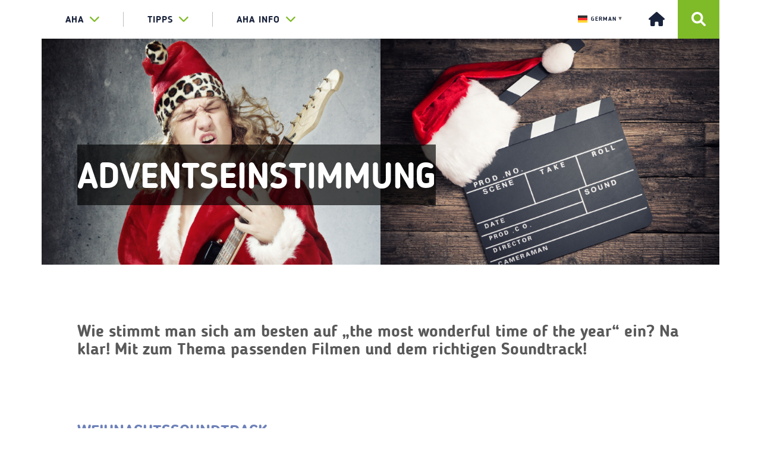

--- FILE ---
content_type: text/html; charset=UTF-8
request_url: https://aha.li/tag/advent
body_size: 12814
content:
<!doctype html>
<html lang="de-DE">

<head>
    <meta charset="utf-8">
    <meta http-equiv="X-UA-Compatible" content="IE=edge">
    <meta name="viewport" content="width=device-width, initial-scale=1.0">
    <title itemprop="name">aha &#8211; Tipps &amp; Infos für junge Leute - advent Archive - aha - Tipps &amp; Infos für junge Leute</title>
        <link rel="stylesheet" href="https://maxcdn.bootstrapcdn.com/font-awesome/4.4.0/css/font-awesome.min.css">
    <link href="https://fonts.googleapis.com/css?family=Roboto+Slab:300,400,700" rel="stylesheet">
    <meta name='robots' content='index, follow, max-image-preview:large, max-snippet:-1, max-video-preview:-1' />

	<!-- This site is optimized with the Yoast SEO plugin v23.4 - https://yoast.com/wordpress/plugins/seo/ -->
	<link rel="canonical" href="https://www.aha.li/tag/advent" />
	<meta property="og:locale" content="de_DE" />
	<meta property="og:type" content="article" />
	<meta property="og:title" content="advent Archive - aha - Tipps &amp; Infos für junge Leute" />
	<meta property="og:url" content="https://www.aha.li/tag/advent" />
	<meta property="og:site_name" content="aha - Tipps &amp; Infos für junge Leute" />
	<meta property="og:image" content="https://aha.li/wp-content/uploads/2019/07/logo_aha_tuerkis.jpg" />
	<meta property="og:image:width" content="2048" />
	<meta property="og:image:height" content="1762" />
	<meta property="og:image:type" content="image/jpeg" />
	<meta name="twitter:card" content="summary_large_image" />
	<script type="application/ld+json" class="yoast-schema-graph">{"@context":"https://schema.org","@graph":[{"@type":"CollectionPage","@id":"https://www.aha.li/tag/advent","url":"https://www.aha.li/tag/advent","name":"advent Archive - aha - Tipps &amp; Infos für junge Leute","isPartOf":{"@id":"https://www.aha.li/#website"},"primaryImageOfPage":{"@id":"https://www.aha.li/tag/advent#primaryimage"},"image":{"@id":"https://www.aha.li/tag/advent#primaryimage"},"thumbnailUrl":"https://aha.li/wp-content/uploads/2020/11/header-diy-weihnachtsdeko.png","breadcrumb":{"@id":"https://www.aha.li/tag/advent#breadcrumb"},"inLanguage":"de-DE"},{"@type":"ImageObject","inLanguage":"de-DE","@id":"https://www.aha.li/tag/advent#primaryimage","url":"https://aha.li/wp-content/uploads/2020/11/header-diy-weihnachtsdeko.png","contentUrl":"https://aha.li/wp-content/uploads/2020/11/header-diy-weihnachtsdeko.png","width":1440,"height":480},{"@type":"BreadcrumbList","@id":"https://www.aha.li/tag/advent#breadcrumb","itemListElement":[{"@type":"ListItem","position":1,"name":"Startseite","item":"https://www.aha.li/"},{"@type":"ListItem","position":2,"name":"advent"}]},{"@type":"WebSite","@id":"https://www.aha.li/#website","url":"https://www.aha.li/","name":"aha - Tipps &amp; Infos für junge Leute","description":"Liechtenstein","potentialAction":[{"@type":"SearchAction","target":{"@type":"EntryPoint","urlTemplate":"https://www.aha.li/?s={search_term_string}"},"query-input":{"@type":"PropertyValueSpecification","valueRequired":true,"valueName":"search_term_string"}}],"inLanguage":"de-DE"}]}</script>
	<!-- / Yoast SEO plugin. -->


<link rel='dns-prefetch' href='//ajax.googleapis.com' />
<link rel='dns-prefetch' href='//maxcdn.bootstrapcdn.com' />
<link rel='dns-prefetch' href='//cdnjs.cloudflare.com' />
<link rel='dns-prefetch' href='//malihu.github.io' />
<link rel="alternate" type="application/rss+xml" title="aha - Tipps &amp; Infos für junge Leute &raquo; advent Schlagwort-Feed" href="https://aha.li/tag/advent/feed" />
<script type="text/javascript">
/* <![CDATA[ */
window._wpemojiSettings = {"baseUrl":"https:\/\/s.w.org\/images\/core\/emoji\/15.0.3\/72x72\/","ext":".png","svgUrl":"https:\/\/s.w.org\/images\/core\/emoji\/15.0.3\/svg\/","svgExt":".svg","source":{"concatemoji":"https:\/\/aha.li\/wordpress\/wp-includes\/js\/wp-emoji-release.min.js?ver=6.6.1"}};
/*! This file is auto-generated */
!function(i,n){var o,s,e;function c(e){try{var t={supportTests:e,timestamp:(new Date).valueOf()};sessionStorage.setItem(o,JSON.stringify(t))}catch(e){}}function p(e,t,n){e.clearRect(0,0,e.canvas.width,e.canvas.height),e.fillText(t,0,0);var t=new Uint32Array(e.getImageData(0,0,e.canvas.width,e.canvas.height).data),r=(e.clearRect(0,0,e.canvas.width,e.canvas.height),e.fillText(n,0,0),new Uint32Array(e.getImageData(0,0,e.canvas.width,e.canvas.height).data));return t.every(function(e,t){return e===r[t]})}function u(e,t,n){switch(t){case"flag":return n(e,"\ud83c\udff3\ufe0f\u200d\u26a7\ufe0f","\ud83c\udff3\ufe0f\u200b\u26a7\ufe0f")?!1:!n(e,"\ud83c\uddfa\ud83c\uddf3","\ud83c\uddfa\u200b\ud83c\uddf3")&&!n(e,"\ud83c\udff4\udb40\udc67\udb40\udc62\udb40\udc65\udb40\udc6e\udb40\udc67\udb40\udc7f","\ud83c\udff4\u200b\udb40\udc67\u200b\udb40\udc62\u200b\udb40\udc65\u200b\udb40\udc6e\u200b\udb40\udc67\u200b\udb40\udc7f");case"emoji":return!n(e,"\ud83d\udc26\u200d\u2b1b","\ud83d\udc26\u200b\u2b1b")}return!1}function f(e,t,n){var r="undefined"!=typeof WorkerGlobalScope&&self instanceof WorkerGlobalScope?new OffscreenCanvas(300,150):i.createElement("canvas"),a=r.getContext("2d",{willReadFrequently:!0}),o=(a.textBaseline="top",a.font="600 32px Arial",{});return e.forEach(function(e){o[e]=t(a,e,n)}),o}function t(e){var t=i.createElement("script");t.src=e,t.defer=!0,i.head.appendChild(t)}"undefined"!=typeof Promise&&(o="wpEmojiSettingsSupports",s=["flag","emoji"],n.supports={everything:!0,everythingExceptFlag:!0},e=new Promise(function(e){i.addEventListener("DOMContentLoaded",e,{once:!0})}),new Promise(function(t){var n=function(){try{var e=JSON.parse(sessionStorage.getItem(o));if("object"==typeof e&&"number"==typeof e.timestamp&&(new Date).valueOf()<e.timestamp+604800&&"object"==typeof e.supportTests)return e.supportTests}catch(e){}return null}();if(!n){if("undefined"!=typeof Worker&&"undefined"!=typeof OffscreenCanvas&&"undefined"!=typeof URL&&URL.createObjectURL&&"undefined"!=typeof Blob)try{var e="postMessage("+f.toString()+"("+[JSON.stringify(s),u.toString(),p.toString()].join(",")+"));",r=new Blob([e],{type:"text/javascript"}),a=new Worker(URL.createObjectURL(r),{name:"wpTestEmojiSupports"});return void(a.onmessage=function(e){c(n=e.data),a.terminate(),t(n)})}catch(e){}c(n=f(s,u,p))}t(n)}).then(function(e){for(var t in e)n.supports[t]=e[t],n.supports.everything=n.supports.everything&&n.supports[t],"flag"!==t&&(n.supports.everythingExceptFlag=n.supports.everythingExceptFlag&&n.supports[t]);n.supports.everythingExceptFlag=n.supports.everythingExceptFlag&&!n.supports.flag,n.DOMReady=!1,n.readyCallback=function(){n.DOMReady=!0}}).then(function(){return e}).then(function(){var e;n.supports.everything||(n.readyCallback(),(e=n.source||{}).concatemoji?t(e.concatemoji):e.wpemoji&&e.twemoji&&(t(e.twemoji),t(e.wpemoji)))}))}((window,document),window._wpemojiSettings);
/* ]]> */
</script>
<style id='wp-emoji-styles-inline-css' type='text/css'>

	img.wp-smiley, img.emoji {
		display: inline !important;
		border: none !important;
		box-shadow: none !important;
		height: 1em !important;
		width: 1em !important;
		margin: 0 0.07em !important;
		vertical-align: -0.1em !important;
		background: none !important;
		padding: 0 !important;
	}
</style>
<link rel='stylesheet' id='wp-block-library-css' href='https://aha.li/wordpress/wp-includes/css/dist/block-library/style.min.css?ver=6.6.1' type='text/css' media='all' />
<style id='classic-theme-styles-inline-css' type='text/css'>
/*! This file is auto-generated */
.wp-block-button__link{color:#fff;background-color:#32373c;border-radius:9999px;box-shadow:none;text-decoration:none;padding:calc(.667em + 2px) calc(1.333em + 2px);font-size:1.125em}.wp-block-file__button{background:#32373c;color:#fff;text-decoration:none}
</style>
<style id='global-styles-inline-css' type='text/css'>
:root{--wp--preset--aspect-ratio--square: 1;--wp--preset--aspect-ratio--4-3: 4/3;--wp--preset--aspect-ratio--3-4: 3/4;--wp--preset--aspect-ratio--3-2: 3/2;--wp--preset--aspect-ratio--2-3: 2/3;--wp--preset--aspect-ratio--16-9: 16/9;--wp--preset--aspect-ratio--9-16: 9/16;--wp--preset--color--black: #000000;--wp--preset--color--cyan-bluish-gray: #abb8c3;--wp--preset--color--white: #ffffff;--wp--preset--color--pale-pink: #f78da7;--wp--preset--color--vivid-red: #cf2e2e;--wp--preset--color--luminous-vivid-orange: #ff6900;--wp--preset--color--luminous-vivid-amber: #fcb900;--wp--preset--color--light-green-cyan: #7bdcb5;--wp--preset--color--vivid-green-cyan: #00d084;--wp--preset--color--pale-cyan-blue: #8ed1fc;--wp--preset--color--vivid-cyan-blue: #0693e3;--wp--preset--color--vivid-purple: #9b51e0;--wp--preset--gradient--vivid-cyan-blue-to-vivid-purple: linear-gradient(135deg,rgba(6,147,227,1) 0%,rgb(155,81,224) 100%);--wp--preset--gradient--light-green-cyan-to-vivid-green-cyan: linear-gradient(135deg,rgb(122,220,180) 0%,rgb(0,208,130) 100%);--wp--preset--gradient--luminous-vivid-amber-to-luminous-vivid-orange: linear-gradient(135deg,rgba(252,185,0,1) 0%,rgba(255,105,0,1) 100%);--wp--preset--gradient--luminous-vivid-orange-to-vivid-red: linear-gradient(135deg,rgba(255,105,0,1) 0%,rgb(207,46,46) 100%);--wp--preset--gradient--very-light-gray-to-cyan-bluish-gray: linear-gradient(135deg,rgb(238,238,238) 0%,rgb(169,184,195) 100%);--wp--preset--gradient--cool-to-warm-spectrum: linear-gradient(135deg,rgb(74,234,220) 0%,rgb(151,120,209) 20%,rgb(207,42,186) 40%,rgb(238,44,130) 60%,rgb(251,105,98) 80%,rgb(254,248,76) 100%);--wp--preset--gradient--blush-light-purple: linear-gradient(135deg,rgb(255,206,236) 0%,rgb(152,150,240) 100%);--wp--preset--gradient--blush-bordeaux: linear-gradient(135deg,rgb(254,205,165) 0%,rgb(254,45,45) 50%,rgb(107,0,62) 100%);--wp--preset--gradient--luminous-dusk: linear-gradient(135deg,rgb(255,203,112) 0%,rgb(199,81,192) 50%,rgb(65,88,208) 100%);--wp--preset--gradient--pale-ocean: linear-gradient(135deg,rgb(255,245,203) 0%,rgb(182,227,212) 50%,rgb(51,167,181) 100%);--wp--preset--gradient--electric-grass: linear-gradient(135deg,rgb(202,248,128) 0%,rgb(113,206,126) 100%);--wp--preset--gradient--midnight: linear-gradient(135deg,rgb(2,3,129) 0%,rgb(40,116,252) 100%);--wp--preset--font-size--small: 13px;--wp--preset--font-size--medium: 20px;--wp--preset--font-size--large: 36px;--wp--preset--font-size--x-large: 42px;--wp--preset--spacing--20: 0.44rem;--wp--preset--spacing--30: 0.67rem;--wp--preset--spacing--40: 1rem;--wp--preset--spacing--50: 1.5rem;--wp--preset--spacing--60: 2.25rem;--wp--preset--spacing--70: 3.38rem;--wp--preset--spacing--80: 5.06rem;--wp--preset--shadow--natural: 6px 6px 9px rgba(0, 0, 0, 0.2);--wp--preset--shadow--deep: 12px 12px 50px rgba(0, 0, 0, 0.4);--wp--preset--shadow--sharp: 6px 6px 0px rgba(0, 0, 0, 0.2);--wp--preset--shadow--outlined: 6px 6px 0px -3px rgba(255, 255, 255, 1), 6px 6px rgba(0, 0, 0, 1);--wp--preset--shadow--crisp: 6px 6px 0px rgba(0, 0, 0, 1);}:where(.is-layout-flex){gap: 0.5em;}:where(.is-layout-grid){gap: 0.5em;}body .is-layout-flex{display: flex;}.is-layout-flex{flex-wrap: wrap;align-items: center;}.is-layout-flex > :is(*, div){margin: 0;}body .is-layout-grid{display: grid;}.is-layout-grid > :is(*, div){margin: 0;}:where(.wp-block-columns.is-layout-flex){gap: 2em;}:where(.wp-block-columns.is-layout-grid){gap: 2em;}:where(.wp-block-post-template.is-layout-flex){gap: 1.25em;}:where(.wp-block-post-template.is-layout-grid){gap: 1.25em;}.has-black-color{color: var(--wp--preset--color--black) !important;}.has-cyan-bluish-gray-color{color: var(--wp--preset--color--cyan-bluish-gray) !important;}.has-white-color{color: var(--wp--preset--color--white) !important;}.has-pale-pink-color{color: var(--wp--preset--color--pale-pink) !important;}.has-vivid-red-color{color: var(--wp--preset--color--vivid-red) !important;}.has-luminous-vivid-orange-color{color: var(--wp--preset--color--luminous-vivid-orange) !important;}.has-luminous-vivid-amber-color{color: var(--wp--preset--color--luminous-vivid-amber) !important;}.has-light-green-cyan-color{color: var(--wp--preset--color--light-green-cyan) !important;}.has-vivid-green-cyan-color{color: var(--wp--preset--color--vivid-green-cyan) !important;}.has-pale-cyan-blue-color{color: var(--wp--preset--color--pale-cyan-blue) !important;}.has-vivid-cyan-blue-color{color: var(--wp--preset--color--vivid-cyan-blue) !important;}.has-vivid-purple-color{color: var(--wp--preset--color--vivid-purple) !important;}.has-black-background-color{background-color: var(--wp--preset--color--black) !important;}.has-cyan-bluish-gray-background-color{background-color: var(--wp--preset--color--cyan-bluish-gray) !important;}.has-white-background-color{background-color: var(--wp--preset--color--white) !important;}.has-pale-pink-background-color{background-color: var(--wp--preset--color--pale-pink) !important;}.has-vivid-red-background-color{background-color: var(--wp--preset--color--vivid-red) !important;}.has-luminous-vivid-orange-background-color{background-color: var(--wp--preset--color--luminous-vivid-orange) !important;}.has-luminous-vivid-amber-background-color{background-color: var(--wp--preset--color--luminous-vivid-amber) !important;}.has-light-green-cyan-background-color{background-color: var(--wp--preset--color--light-green-cyan) !important;}.has-vivid-green-cyan-background-color{background-color: var(--wp--preset--color--vivid-green-cyan) !important;}.has-pale-cyan-blue-background-color{background-color: var(--wp--preset--color--pale-cyan-blue) !important;}.has-vivid-cyan-blue-background-color{background-color: var(--wp--preset--color--vivid-cyan-blue) !important;}.has-vivid-purple-background-color{background-color: var(--wp--preset--color--vivid-purple) !important;}.has-black-border-color{border-color: var(--wp--preset--color--black) !important;}.has-cyan-bluish-gray-border-color{border-color: var(--wp--preset--color--cyan-bluish-gray) !important;}.has-white-border-color{border-color: var(--wp--preset--color--white) !important;}.has-pale-pink-border-color{border-color: var(--wp--preset--color--pale-pink) !important;}.has-vivid-red-border-color{border-color: var(--wp--preset--color--vivid-red) !important;}.has-luminous-vivid-orange-border-color{border-color: var(--wp--preset--color--luminous-vivid-orange) !important;}.has-luminous-vivid-amber-border-color{border-color: var(--wp--preset--color--luminous-vivid-amber) !important;}.has-light-green-cyan-border-color{border-color: var(--wp--preset--color--light-green-cyan) !important;}.has-vivid-green-cyan-border-color{border-color: var(--wp--preset--color--vivid-green-cyan) !important;}.has-pale-cyan-blue-border-color{border-color: var(--wp--preset--color--pale-cyan-blue) !important;}.has-vivid-cyan-blue-border-color{border-color: var(--wp--preset--color--vivid-cyan-blue) !important;}.has-vivid-purple-border-color{border-color: var(--wp--preset--color--vivid-purple) !important;}.has-vivid-cyan-blue-to-vivid-purple-gradient-background{background: var(--wp--preset--gradient--vivid-cyan-blue-to-vivid-purple) !important;}.has-light-green-cyan-to-vivid-green-cyan-gradient-background{background: var(--wp--preset--gradient--light-green-cyan-to-vivid-green-cyan) !important;}.has-luminous-vivid-amber-to-luminous-vivid-orange-gradient-background{background: var(--wp--preset--gradient--luminous-vivid-amber-to-luminous-vivid-orange) !important;}.has-luminous-vivid-orange-to-vivid-red-gradient-background{background: var(--wp--preset--gradient--luminous-vivid-orange-to-vivid-red) !important;}.has-very-light-gray-to-cyan-bluish-gray-gradient-background{background: var(--wp--preset--gradient--very-light-gray-to-cyan-bluish-gray) !important;}.has-cool-to-warm-spectrum-gradient-background{background: var(--wp--preset--gradient--cool-to-warm-spectrum) !important;}.has-blush-light-purple-gradient-background{background: var(--wp--preset--gradient--blush-light-purple) !important;}.has-blush-bordeaux-gradient-background{background: var(--wp--preset--gradient--blush-bordeaux) !important;}.has-luminous-dusk-gradient-background{background: var(--wp--preset--gradient--luminous-dusk) !important;}.has-pale-ocean-gradient-background{background: var(--wp--preset--gradient--pale-ocean) !important;}.has-electric-grass-gradient-background{background: var(--wp--preset--gradient--electric-grass) !important;}.has-midnight-gradient-background{background: var(--wp--preset--gradient--midnight) !important;}.has-small-font-size{font-size: var(--wp--preset--font-size--small) !important;}.has-medium-font-size{font-size: var(--wp--preset--font-size--medium) !important;}.has-large-font-size{font-size: var(--wp--preset--font-size--large) !important;}.has-x-large-font-size{font-size: var(--wp--preset--font-size--x-large) !important;}
:where(.wp-block-post-template.is-layout-flex){gap: 1.25em;}:where(.wp-block-post-template.is-layout-grid){gap: 1.25em;}
:where(.wp-block-columns.is-layout-flex){gap: 2em;}:where(.wp-block-columns.is-layout-grid){gap: 2em;}
:root :where(.wp-block-pullquote){font-size: 1.5em;line-height: 1.6;}
</style>
<link rel='stylesheet' id='rs-plugin-settings-css' href='https://aha.li/wp-content/plugins/aha-wordpress-plugin-revslider/public/assets/css/settings.css?ver=5.3.1.5' type='text/css' media='all' />
<style id='rs-plugin-settings-inline-css' type='text/css'>
#rs-demo-id {}
</style>
<link rel='stylesheet' id='contact-form-7-css' href='https://aha.li/wp-content/plugins/contact-form-7/includes/css/styles.css?ver=5.9.8' type='text/css' media='all' />
<link rel='stylesheet' id='theme-my-login-css' href='https://aha.li/wp-content/plugins/theme-my-login/assets/styles/theme-my-login.min.css?ver=7.1.9' type='text/css' media='all' />
<link rel='stylesheet' id='wp-show-posts-css' href='https://aha.li/wp-content/plugins/wp-show-posts/css/wp-show-posts-min.css?ver=1.1.6' type='text/css' media='all' />
<link rel='stylesheet' id='crp-style-masonry-css' href='https://aha.li/wp-content/plugins/contextual-related-posts/css/masonry.min.css?ver=3.5.4' type='text/css' media='all' />
<link rel='stylesheet' id='font-awesome-css' href='https://cdnjs.cloudflare.com/ajax/libs/font-awesome/6.0.0-beta3/css/all.min.css?ver=6.6.1' type='text/css' media='all' />
<link rel='stylesheet' id='aha-wordpress-theme-style-css' href='https://aha.li/wp-content/themes/aha-wordpress-theme/css/main.css?ver=6.6.1' type='text/css' media='all' />
<link rel='stylesheet' id='child-style-css' href='https://aha.li/wp-content/themes/aha-wordpress-theme-liechtenstein/style.css?ver=1.0.0' type='text/css' media='all' />
<link rel='stylesheet' id='customscrollbarcss-css' href='https://malihu.github.io/custom-scrollbar/jquery.mCustomScrollbar.min.css?ver=6.6.1' type='text/css' media='all' />
<link rel='stylesheet' id='fastselectcss-css' href='https://aha.li/wp-content/themes/aha-wordpress-theme/css/fastselect.min.css?ver=6.6.1' type='text/css' media='all' />
<link rel='stylesheet' id='sib-front-css-css' href='https://aha.li/wp-content/plugins/mailin/css/mailin-front.css?ver=6.6.1' type='text/css' media='all' />
<script type="text/javascript" src="https://ajax.googleapis.com/ajax/libs/jquery/1.12.4/jquery.min.js?ver=6.6.1" id="jquery-js"></script>
<script type="text/javascript" src="https://aha.li/wp-content/plugins/aha-wordpress-plugin-revslider/public/assets/js/jquery.themepunch.tools.min.js?ver=5.3.1.5" id="tp-tools-js"></script>
<script type="text/javascript" src="https://aha.li/wp-content/plugins/aha-wordpress-plugin-revslider/public/assets/js/jquery.themepunch.revolution.min.js?ver=5.3.1.5" id="revmin-js"></script>
<script type="text/javascript" defer data-domain='aha.li' data-api='https://aha.li/wp-json/84209e/v1/57c1/f4e2eea9' data-cfasync='false' src="http://aha.li/wp-content/uploads/9783c9c7ca/4e1a1c6d.js?ver=2.1.3" id="plausible"></script>
<script type="text/javascript" id="plausible-analytics-js-after">
/* <![CDATA[ */
window.plausible = window.plausible || function() { (window.plausible.q = window.plausible.q || []).push(arguments) }
/* ]]> */
</script>
<script type="text/javascript" src="https://maxcdn.bootstrapcdn.com/bootstrap/3.3.7/js/bootstrap.min.js?ver=6.6.1" id="ahabootstrapmin-js"></script>
<script type="text/javascript" src="https://cdnjs.cloudflare.com/ajax/libs/bootstrap-select/1.11.2/js/bootstrap-select.min.js?ver=6.6.1" id="ahabootstrapselect-js"></script>
<script type="text/javascript" src="https://cdnjs.cloudflare.com/ajax/libs/bootstrap-datepicker/1.4.1/js/bootstrap-datepicker.min.js?ver=6.6.1" id="ahabootstrapdatepicker-js"></script>
<script type="text/javascript" src="https://aha.li/wp-content/themes/aha-wordpress-theme/js/hashchange.js?ver=6.6.1" id="jqueryhashchange-js"></script>
<script type="text/javascript" src="https://aha.li/wp-content/themes/aha-wordpress-theme/js/jquery.validate.min.js?ver=6.6.1" id="jqueryvalidate-js"></script>
<script type="text/javascript" id="sib-front-js-js-extra">
/* <![CDATA[ */
var sibErrMsg = {"invalidMail":"Please fill out valid email address","requiredField":"Please fill out required fields","invalidDateFormat":"Please fill out valid date format","invalidSMSFormat":"Please fill out valid phone number"};
var ajax_sib_front_object = {"ajax_url":"https:\/\/aha.li\/wordpress\/wp-admin\/admin-ajax.php","ajax_nonce":"1768e5d1eb","flag_url":"https:\/\/aha.li\/wp-content\/plugins\/mailin\/img\/flags\/"};
/* ]]> */
</script>
<script type="text/javascript" src="https://aha.li/wp-content/plugins/mailin/js/mailin-front.js?ver=1725532195" id="sib-front-js-js"></script>
<link rel="https://api.w.org/" href="https://aha.li/wp-json/" /><link rel="alternate" title="JSON" type="application/json" href="https://aha.li/wp-json/wp/v2/tags/2620" /><link rel="EditURI" type="application/rsd+xml" title="RSD" href="https://aha.li/wordpress/xmlrpc.php?rsd" />
<meta name="generator" content="WordPress 6.6.1" />
<meta name='plausible-analytics-version' content='2.1.3' />
<style type="text/css">.broken_link, a.broken_link {
	text-decoration: line-through;
}</style><meta name="generator" content="Powered by Slider Revolution 5.3.1.5 - responsive, Mobile-Friendly Slider Plugin for WordPress with comfortable drag and drop interface." />
<link rel="icon" href="https://aha.li/wp-content/uploads/2025/02/cropped-aha_logo_1024px_png-32x32.png" sizes="32x32" />
<link rel="icon" href="https://aha.li/wp-content/uploads/2025/02/cropped-aha_logo_1024px_png-192x192.png" sizes="192x192" />
<link rel="apple-touch-icon" href="https://aha.li/wp-content/uploads/2025/02/cropped-aha_logo_1024px_png-180x180.png" />
<meta name="msapplication-TileImage" content="https://aha.li/wp-content/uploads/2025/02/cropped-aha_logo_1024px_png-270x270.png" />
		<style type="text/css" id="wp-custom-css">
			h1, h2{
	display: block;
	max-width:100%;
  overflow-wrap: break-word;*
}


@media (max-width: 767px) {	
	
	main nav ul {
    display: flex;
    justify-content: center;
    align-items: center;
    flex-wrap: wrap;
	}
	
	main nav ul li {
		display:block;
		width:auto;
		flex:1;
		flex-basis:49%;
		margin:0px;
		border: 0px solid white!important;
	}
	
	
	header #main-navigation .container {
		display:flex;
		justify-content:center;
		margin:auto;
		gap:17px;
	}
	
	header #main-navigation .container .menu {
		display:flex;
	}
	
}


@media (max-width: 767px) {
	h1, h2, .headline1 {
		font-size:28px!important;
	}
	
}		</style>
		    <link href="https://aha.li/wp-content/themes/aha-wordpress-theme/css/main.css" rel="stylesheet">
</head>
	<script defer data-domain="aha.li" src="https://plausible.io/js/script.js"></script>
	<div id="google_translate_element"></div>

<script type="text/javascript">
function googleTranslateElementInit() {
  new google.translate.TranslateElement({pageLanguage: 'de'}, 'google_translate_element');
}
</script>
	
	<!-- Brevo Conversations {literal} -->
<script>
    (function(d, w, c) {
        w.BrevoConversationsID = '62307c0dfb4bbe2b46544cba';
        w[c] = w[c] || function() {
            (w[c].q = w[c].q || []).push(arguments);
        };
        var s = d.createElement('script');
        s.async = true;
        s.src = 'https://conversations-widget.brevo.com/brevo-conversations.js';
        if (d.head) d.head.appendChild(s);
    })(document, window, 'BrevoConversations');
</script>
<!-- /Brevo Conversations {/literal} -->

<!-- Google tag (gtag.js) -->
<script async src="https://www.googletagmanager.com/gtag/js?id=AW-715633495"></script>
<script>
  window.dataLayer = window.dataLayer || [];
  function gtag(){dataLayer.push(arguments);}
  gtag('js', new Date());

  gtag('config', 'AW-715633495');
</script>

	<meta name="referrer" content="no-referrer">
<body id="info">
	
<a href="#content" class="anchor-link"><img src="https://aha.li/wp-content/themes/aha-wordpress-theme/media/null.png" alt="Zum Inhalt springen" /></a>

    <header class="website-header">
        <nav id="main-navigation">
            <div class="container">
                <ul class="menu top-level"><li class="dropdown mega-dropdown"><a class="dropdown-toggle" data-toggle="dropdown" aria-expanded="false"  href="https://www.aha.li">aha<span class="fa fa-chevron-down"></span><span class="fa fa-chevron-up"></span></a><div class="dropdown-menu mega-dropdown-menu"><div class="container">
<ul id='grid-nav' data-columns='3'>
<li class="grid-item"><a class="dropdown-header"  href="https://aha.li/aha">Über uns<i class="fa fa-chevron-right"></i></a>
	<ul><span class='js-marker'></span>
		<li><a   href="https://aha.li/ueber-das-aha">Über das aha<i class="fa fa-chevron-right"></i></a></li>
		<li><a   href="https://aha.li/team">Unser Team<i class="fa fa-chevron-right"></i></a></li>
		<li><a   href="https://aha.li/kontakt">Kontakt &#038; Öffnungszeiten<i class="fa fa-chevron-right"></i></a></li>
		<li><a   href="https://aha.li/news">News aus Liechtenstein<i class="fa fa-chevron-right"></i></a></li>
		<li><a   href="https://aha.li/jahresbericht">Jahresbericht<i class="fa fa-chevron-right"></i></a></li>
		<li><a   href="https://aha.li/leitbild">Leitbild<i class="fa fa-chevron-right"></i></a></li>
		<li><a   href="https://aha.li/struktur-partner">Struktur &#038; Partner<i class="fa fa-chevron-right"></i></a></li>
		<li><a   href="https://aha.li/aha-vereinsmitglied-werden">aha-Vereinsmitglied werden<i class="fa fa-chevron-right"></i></a></li>
	</ul>
</li>
<li class="grid-item"><a class="dropdown-header"  href="/service">Jugendinfo<i class="fa fa-chevron-right"></i></a>
	<ul><span class='js-marker'></span>
		<li><a   href="https://www.aha.li/service">Unsere Angebote<i class="fa fa-chevron-right"></i></a></li>
		<li><a   href="https://aha.li/vortraege">Vorträge<i class="fa fa-chevron-right"></i></a></li>
		<li><a   href="https://aha.li/workshops">Workshops<i class="fa fa-chevron-right"></i></a></li>
		<li><a   href="https://aha.li/kurse">Kurse<i class="fa fa-chevron-right"></i></a></li>
		<li><a   href="https://aha.li/trainings-seite">Trainings<i class="fa fa-chevron-right"></i></a></li>
		<li><a   href="https://aha.li/infoflyer">Infoflyer<i class="fa fa-chevron-right"></i></a></li>
		<li><a   href="https://aha.li/youthletter">Youthletter<i class="fa fa-chevron-right"></i></a></li>
		<li><a   href="https://aha.li/eurodesk">eurodesk<i class="fa fa-chevron-right"></i></a></li>
	</ul>
</li>
<li class="grid-item"><a class="dropdown-header"  href="https://aha.li/projekte">Projekte<i class="fa fa-chevron-right"></i></a>
	<ul><span class='js-marker'></span>
		<li><a   href="https://aha.li/aktuelle-projekte">Aktuelle Projekte<i class="fa fa-chevron-right"></i></a></li>
		<li><a   href="https://aha.li/projektmanagement">Projektmanagement<i class="fa fa-chevron-right"></i></a></li>
		<li><a   href="https://aha.li/foerderungen">Förderungen für dein Projekt<i class="fa fa-chevron-right"></i></a></li>
		<li><a   href="https://aha.li/kontakt-erasmus">Projektcoaching<i class="fa fa-chevron-right"></i></a></li>
		<li><a   href="https://aha.li/jpw">Jugendprojekt-Wettbewerb<i class="fa fa-chevron-right"></i></a></li>
		<li><a   href="https://aha.li/eu-programme">EU-Programme 2021-2027<i class="fa fa-chevron-right"></i></a></li>
	</ul>
</li>
<li class="grid-item"><a class="dropdown-header"  href="https://aha.li/jugendbeteiligung">Engagement<i class="fa fa-chevron-right"></i></a>
	<ul><span class='js-marker'></span>
		<li><a   href="https://aha.li/jugendbeteiligung">Jugendbeteiligung<i class="fa fa-chevron-right"></i></a></li>
		<li><a   href="https://aha.li/jubel">jubel<i class="fa fa-chevron-right"></i></a></li>
		<li><a   href="https://aha.li/freiwillig-engagieren">Freiwillig engagieren<i class="fa fa-chevron-right"></i></a></li>
		<li><a   href="https://aha.li/fsj">Freiwilliges Soziales Jahr<i class="fa fa-chevron-right"></i></a></li>
	</ul>
</li>
</ul>
</li><li class="dropdown mega-dropdown"><a class="dropdown-toggle" data-toggle="dropdown" aria-expanded="false"  href="https://aha.li/category/aha/aha-tipps">TIPPS<span class="fa fa-chevron-down"></span><span class="fa fa-chevron-up"></span></a><div class="dropdown-menu mega-dropdown-menu"><div class="container">
<ul id='grid-nav' data-columns='3'>
<li class="grid-item"><a class="dropdown-header"  href="https://aha.li/tippsangebote">Tipps &#038; Angebote<i class="fa fa-chevron-right"></i></a>
	<ul><span class='js-marker'></span>
		<li><a   href="https://aha.li/jugendtreffs">Jugendtreffs<i class="fa fa-chevron-right"></i></a></li>
		<li><a   href="https://tourismus.li/erlebnisse/veranstaltungen-und-events/veranstaltungskalender-liechtenstein/">Veranstaltungskalender Liechtenstein<i class="fa fa-chevron-right"></i></a></li>
		<li><a   href="https://freizeit-guru.li/">Freizeit-Guru<i class="fa fa-chevron-right"></i></a></li>
		<li><a   href="https://bewegt.li/vereinsliste.html?start=1">Sportvereine<i class="fa fa-chevron-right"></i></a></li>
		<li><a   href="https://tourismus.li/erlebnisse/kunst-und-kultur/">Kulturangebote<i class="fa fa-chevron-right"></i></a></li>
		<li><a   href="https://aha.li/angebote-im-sozialbereich">sozmap – Soziale Einrichtungen<i class="fa fa-chevron-right"></i></a></li>
		<li><a   href="https://www.mychoice.info/">MyChoice &#8211; Lehrstellen<i class="fa fa-chevron-right"></i></a></li>
	</ul>
</li>
<li class="grid-item"><a class="dropdown-header"  href="https://aha.li/ferien-freizeit">Ferien &#038; Freizeit<i class="fa fa-chevron-right"></i></a>
	<ul><span class='js-marker'></span>
		<li><a   href="https://aha.li/camp">Sommercamps im In- und Ausland<i class="fa fa-chevron-right"></i></a></li>
		<li><a   href="https://aha.li/freizeit">Freizeit<i class="fa fa-chevron-right"></i></a></li>
		<li><a   href="https://aha.li/kurse">Kurse<i class="fa fa-chevron-right"></i></a></li>
		<li><a   href="https://backstage.li/ferienspass/">Ferienspass<i class="fa fa-chevron-right"></i></a></li>
		<li><a   href="/ferienjobs">Ferien- &#038; Nebenjobbörse<i class="fa fa-chevron-right"></i></a></li>
		<li><a   href="https://aha.li/festivals">Festivals<i class="fa fa-chevron-right"></i></a></li>
	</ul>
</li>
<li class="grid-item"><a class="dropdown-header"  href="https://aha.li/multimedia">Medien<i class="fa fa-chevron-right"></i></a>
	<ul><span class='js-marker'></span>
		<li><a   href="https://aha.li/ki">Künstliche Intelligenz<i class="fa fa-chevron-right"></i></a></li>
		<li><a   href="https://aha.li/informationskompetenz">Fake News &#038; Deep Fakes<i class="fa fa-chevron-right"></i></a></li>
		<li><a   href="https://aha.li/social-media">Social Media<i class="fa fa-chevron-right"></i></a></li>
		<li><a   href="https://aha.li/sicherimnetz">Sicher im Netz<i class="fa fa-chevron-right"></i></a></li>
		<li><a   href="https://aha.li/smartphone">Smartphone &#038; Apps<i class="fa fa-chevron-right"></i></a></li>
		<li><a   href="https://aha.li/tipps">Tipps &#038; Empfehlungen<i class="fa fa-chevron-right"></i></a></li>
	</ul>
</li>
<li class="grid-item"><a class="dropdown-header"  href="https://www.backstage.li">backstage.li<i class="fa fa-chevron-right"></i></a>
	<ul><span class='js-marker'></span>
		<li><a   href="https://backstage.li/veranstaltungskalender/">Veranstaltungskalender<i class="fa fa-chevron-right"></i></a></li>
		<li><a   href="https://backstage.li/bloguebersicht/">backstage-Blog<i class="fa fa-chevron-right"></i></a></li>
		<li><a   href="https://backstage.li/bloguebersicht/?_category=podcast">Podcasts<i class="fa fa-chevron-right"></i></a></li>
		<li><a   href="https://backstage.li/bloguebersicht/?_category=aha-jugendteam">aha-Jugendteam Beiträge<i class="fa fa-chevron-right"></i></a></li>
		<li><a   href="https://aha.li/jugendteam">Teamübersicht<i class="fa fa-chevron-right"></i></a></li>
		<li><a   href="https://aha.li/jugendliche-fuer-aha-info-team-gesucht">Mitmachen<i class="fa fa-chevron-right"></i></a></li>
	</ul>
</li>
</ul>
</li><li class="dropdown mega-dropdown"><a class="dropdown-toggle" data-toggle="dropdown" aria-expanded="false"  href="https://aha.li/category/aha/aha-info">AHA INFO<span class="fa fa-chevron-down"></span><span class="fa fa-chevron-up"></span></a><div class="dropdown-menu mega-dropdown-menu"><div class="container">
<ul id='grid-nav' data-columns='3'>
<li class="grid-item"><a class="dropdown-header"  href="/bildung">Bildung<i class="fa fa-chevron-right"></i></a>
	<ul><span class='js-marker'></span>
		<li><a   href="https://aha.li/nachhilfe">Nachhilfe<i class="fa fa-chevron-right"></i></a></li>
		<li><a   href="https://aha.li/nachhilfeboerse">Nachhilfebörse<i class="fa fa-chevron-right"></i></a></li>
		<li><a   href="https://aha.li/schulen">Schulen<i class="fa fa-chevron-right"></i></a></li>
		<li><a   href="https://aha.li/studium">Studium<i class="fa fa-chevron-right"></i></a></li>
		<li><a   href="https://aha.li/stipendien">Stipendien<i class="fa fa-chevron-right"></i></a></li>
		<li><a   href="https://aha.li/weiterbildung">Weiterbildung<i class="fa fa-chevron-right"></i></a></li>
		<li><a   href="https://aha.li/zwischenjahr">Zwischenjahr<i class="fa fa-chevron-right"></i></a></li>
		<li><a   href="https://aha.li/fsj">Freiwilliges Soziales Jahr<i class="fa fa-chevron-right"></i></a></li>
	</ul>
</li>
<li class="grid-item"><a class="dropdown-header"  href="/schaffa">Arbeit<i class="fa fa-chevron-right"></i></a>
	<ul><span class='js-marker'></span>
		<li><a   href="https://aha.li/arbeiten">Arbeit<i class="fa fa-chevron-right"></i></a></li>
		<li><a   href="https://aha.li/berufsfindung">Berufsberatung<i class="fa fa-chevron-right"></i></a></li>
		<li><a   href="https://aha.li/bewerbungshilfe">Bewerbungshilfe<i class="fa fa-chevron-right"></i></a></li>
		<li><a   href="https://aha.li/ferienjob">Ferien- &#038; Nebenjob<i class="fa fa-chevron-right"></i></a></li>
		<li><a   href="https://aha.li/ferienjobs">Ferien- &#038; Nebenjobbörse<i class="fa fa-chevron-right"></i></a></li>
		<li><a   href="https://aha.li/lehre">Lehre<i class="fa fa-chevron-right"></i></a></li>
		<li><a   href="https://aha.li/praktikum">Praktikum<i class="fa fa-chevron-right"></i></a></li>
		<li><a   href="https://aha.li/stellenboersen">Stellenbörsen<i class="fa fa-chevron-right"></i></a></li>
	</ul>
</li>
<li class="grid-item"><a class="dropdown-header"  href="/ausland">Ausland<i class="fa fa-chevron-right"></i></a>
	<ul><span class='js-marker'></span>
		<li><a   href="https://aha.li/arbeiten-im-ausland">Arbeiten im Ausland<i class="fa fa-chevron-right"></i></a></li>
		<li><a   href="https://aha.li/au-pair">Au-pair<i class="fa fa-chevron-right"></i></a></li>
		<li><a   href="https://aha.li/freiwilligeneinsaetze">Freiwilligeneinsätze<i class="fa fa-chevron-right"></i></a></li>
		<li><a   href="https://aha.li/reisen">Selbstorganisiert Reisen<i class="fa fa-chevron-right"></i></a></li>
		<li><a   href="https://aha.li/schuljahr-im-ausland">Schuljahr im Ausland<i class="fa fa-chevron-right"></i></a></li>
		<li><a   href="https://aha.li/lernen-im-ausland">Studium im Ausland<i class="fa fa-chevron-right"></i></a></li>
		<li><a   href="https://aha.li/sprachreisen">Sprachreisen<i class="fa fa-chevron-right"></i></a></li>
		<li><a   href="https://aha.li/discovereu">Discover EU<i class="fa fa-chevron-right"></i></a></li>
	</ul>
</li>
<li class="grid-item"><a class="dropdown-header"  href="https://aha.li/leben-a-z">Leben A-Z<i class="fa fa-chevron-right"></i></a>
	<ul><span class='js-marker'></span>
		<li><a   href="https://aha.li/sucht">Drogen &#038; Sucht<i class="fa fa-chevron-right"></i></a></li>
		<li><a   href="https://aha.li/vielfalt">Vielfalt &#038; Zusammenleben<i class="fa fa-chevron-right"></i></a></li>
		<li><a   href="https://aha.li/mobilitaet">Führerschein &#038; Mobilität<i class="fa fa-chevron-right"></i></a></li>
		<li><a   href="https://aha.li/geld-wohnen">Geld, Wohnen &#038; Co<i class="fa fa-chevron-right"></i></a></li>
		<li><a   href="https://aha.li/gesundheit-und-wohlbefinden">Gesundheit &#038; Wohlbefinden<i class="fa fa-chevron-right"></i></a></li>
		<li><a   href="https://aha.li/sexualitaet">Liebe &#038; Sexualität<i class="fa fa-chevron-right"></i></a></li>
		<li><a   href="https://aha.li/politik">Politik &#038; Rechte<i class="fa fa-chevron-right"></i></a></li>
		<li><a   href="https://aha.li/umwelt">Umwelt &#038; Nachhaltigkeit<i class="fa fa-chevron-right"></i></a></li>
	</ul>
</li>
</ul>
</li></ul>                <ul class="top-level pull-right search">
    <li class="dropdown fullwidth-dropdown">
        <a href="#" class="dropdown-toggle basic-search" data-toggle="dropdown">
            <span class="fa fa-search fa-fw"></span>
            <span class="fa fa-close fa-fw"></span>
        </a>
        <div class="dropdown-menu">
            <div class="container">
                <div class="card card-colored aha-main">
                    <div class="card-content">
                        <form action="/" method="get">
                            <input type="text" placeholder="Gib hier deine Suchbegriff(e) ein" name="s" id="header-search" class="form-control">
                            <i class="fa fa-search"></i>
                            <button type="submit" class="btn btn-block btn-info">Suchen</button>
                        </form>
                        <a href="/news" class="dropdown-link">News anzeigen</a>
                    </div>
                </div>
            </div>
        </div>
    </li>
</ul>
                <ul class="top-level pull-right">
                    <li><a href="/"><span class="fa fa-home fa-fw"></span></a></li>
			
                </ul>
                <ul id="menu-top-menu-right" class="top-level pull-right"><li style="position:relative;" class="menu-item menu-item-gtranslate gt-menu-61593"></li></ul>                            </div>
            <!-- /.container -->
        </nav>
		
    </header>
<a name="content"></a>

                <div class="content">
    <div class="container">
         <!-- Header Image with Title -->
         <div class="teaser fullimage-title color-color3">
         	 <img width="1440" height="480" src="https://aha.li/wp-content/uploads/2020/11/header-adventseinstimmung.png" class="img-responsive wp-post-image" alt="" decoding="async" fetchpriority="high" srcset="https://aha.li/wp-content/uploads/2020/11/header-adventseinstimmung.png 1440w, https://aha.li/wp-content/uploads/2020/11/header-adventseinstimmung-300x100.png 300w, https://aha.li/wp-content/uploads/2020/11/header-adventseinstimmung-1024x341.png 1024w, https://aha.li/wp-content/uploads/2020/11/header-adventseinstimmung-768x256.png 768w" sizes="(max-width: 1440px) 100vw, 1440px" />             <div class="title">
                 <h1>Adventseinstimmung</h1>
             </div>
         </div>
         <!-- End of Header Image with Title -->
        <!-- Content 2/3 1/3 -->
        <div class="one-col maincontent">
            <div class="col-wide">
                
<p><br>
</p><span class="text-lead">Wie stimmt man sich am besten auf &bdquo;the most wonderful time of the year&ldquo; ein? Na klar! Mit zum Thema passenden Filmen und dem richtigen Soundtrack!<br>
</span>
<p>&nbsp;</p>
<p>&nbsp;</p>
<h2 id="linkf94de1a916c29dc2d02c0d0afcb7c7e9">Weihnachtssoundtrack</h2>
<p>Was w&auml;re Weihnachten ohne die passende Musik? Egal ob klassisch oder modern &ndash; bestimmte St&uuml;cke d&uuml;rfen in keiner Weihnachtsplaylist fehlen. Hier eine Auswahl an bekannten Weihnachtsliedern:</p>
    <div class="iframe-container">
        <iframe src="https://www.youtube.com/embed/yXQViqx6GMY"></iframe>     </div>
    
<p>&nbsp;<br>
<iframe src="https://open.spotify.com/embed/playlist/0DJ1MAN0lTZhYSaXHJ8ksX" width="300" height="380" frameborder="0"></iframe><br>
<iframe src="https://open.spotify.com/embed/playlist/37i9dQZF1DX1LCddwjCqDK" width="300" height="380" frameborder="0"></iframe><br>
<iframe loading="lazy" src="https://open.spotify.com/embed/playlist/37i9dQZF1DX0Yxoavh5qJV" width="300" height="380" frameborder="0"></iframe></p>
<p>&nbsp;</p>
<h2 id="linkbdd6e8dddbf6cd526b1dded02c2be776">Weihnachtsfilme</h2>
<p>Auch Weihnachtsfilme gibt es wie Sand am Meer. Neben &bdquo;Must-See&ldquo; Klassikern gibt es aber auch jedes Jahr zahlreiche neue Filme, die sich dem Thema Weihnachten widmen:</p>
<ul class="content-nav">    	  
<p>    </p><li>
        <a href="https://weihnachten.tagesspiegel.de/weihnachtlich-feiern/die-besten-weihnachtsfilme/" target="_blank">
            <div>
                <p class="headline5">
                    Klassiker, die zu Weihnachten nicht fehlen d&uuml;rfen                </p>
                <p>
                                    </p>
            </div>
            <span class="fa fa-chevron-right"></span>
        </a>
    </li>
    
<p>    </p><li>
        <a href="https://weihnachtsfilme.de/alle-weihnachtsfilme/" target="_blank">
            <div>
                <p class="headline5">
                    &Uuml;ber 180 Weihnachtsfilme                </p>
                <p>
                                    </p>
            </div>
            <span class="fa fa-chevron-right"></span>
        </a>
    </li>
    
<p>    </p><li>
        <a href="https://www.netflix.com/li/browse/genre/107093" target="_blank">
            <div>
                <p class="headline5">
                    Weihnachtsfilme auf Netflix                </p>
                <p>
                                    </p>
            </div>
            <span class="fa fa-chevron-right"></span>
        </a>
    </li>
    
<p>    </p></ul>
    
<p>&nbsp;</p>
<p>Hier pr&auml;sentieren wir die unsere Top-Empfehlungen:</p>
<p><strong>Kein Weihnachten ohne Kevin</strong><br>
&bdquo;Kevin &ndash; Allein zu Haus&ldquo; ist wohl der Klassiker unter den lustigen Weihnachtsfilmen. Kevin, der zu Weihnachten versehentlich alleine zuhause ist, kommt super allein zurecht und verteidigt sich heldenhaft gegen Einbrecher. Hier hat wirklich jede Generation was zu lachen. Auch die Fortsetzung &bdquo;Kevin &ndash; Allein in New York&ldquo;&nbsp; ist zu empfehlen.<br>
    </p><div class="iframe-container">
        <iframe src="https://www.youtube.com/embed/wBipI8wJ1V8"></iframe>     </div>
    
<p><strong>Der Klassiker: The Nightmare Before Christmas</strong><br>
Alles andere als ein Albtraum ist dieser Stop-Motion-Film von Tim Burton. K&uuml;rbisk&ouml;nig Jack Skellington entf&uuml;hrt den Weihnachtsmann. Ein Film, den man direkt in einem Kunstmuseum ausstellen k&ouml;nnte, so grossartig sind seine Bilder. Gruselig sch&ouml;n.<br>
    </p><div class="iframe-container">
        <iframe src="https://www.youtube.com/embed/wr6N_hZyBCk"></iframe>     </div>
    
<p><strong>M&auml;rchenhafte Weihnachten: Drei Haseln&uuml;sse f&uuml;r Aschenbr&ouml;del</strong><br>
Drei Haseln&uuml;sse f&uuml;r Aschenbr&ouml;del ist aus der Weihnachtszeit kaum wegzudenken und geh&ouml;rt heute zu den beliebtesten M&auml;rchenfilmen &uuml;berhaupt. Du hast den Filmklassiker noch nicht gesehen? Dann wird es Zeit f&uuml;r die Cinderella-Geschichte, die zu Weihnachten nicht fehlen darf.</p>
    <div class="iframe-container">
        <iframe src="https://www.youtube.com/embed/ICRqekAqhTw"></iframe>     </div>
    
<p><strong>Old but good: Das Wunder von Manhattan</strong><br>
Gibt es den Weihnachtsmann wirklich? Die kleine Susan Walker glaubt nicht daran. Davon muss der echte Weihnachtsmann sie in diesem Film erst &uuml;berzeugen. Also w&uuml;nscht sie sich von ihm zu Weihnachten einen Vater, einen Bruder und ein Haus &ndash; wenn er der Weihnachtsmann ist, dann m&uuml;sste er das doch schaffen, oder? Ein herzergreifender Film rund um den Zauber f&uuml;r Jung und Alt.<br>
    </p><div class="iframe-container">
        <iframe src="https://www.youtube.com/embed/lf7BAhr7OBs"></iframe>     </div>
    
<p><strong>Zeichentrick geht immer: Weihnachtsmann &amp; Weihnachtsmann &amp; Co. KG</strong><br>
Zwar kein Film, aber trotzdem nicht aus der Weihnachtszeit wegzudenken. Egal, ob noch ganz jung oder Kind der 90er: Mit der Kultserie Weihnachtsmann &amp; Co. KG erlebt man eine unterhaltsame Weihnachtszeit mit dem Weihnachtsmann und seinen drei fleissigen Helfer/innen.</p>
    <div class="iframe-container">
        <iframe src="https://www.youtube.com/embed/Y7s5A2J7dMg"></iframe>     </div>
    
<p><strong>Romantische Weihnachten mit &bdquo;Tats&auml;chlich Liebe&ldquo;</strong><br>
&bdquo;Tats&auml;chlich Liebe&ldquo; ist einer der lustigsten Weihnachtsfilme und ein Muss f&uuml;r alle, die verliebt sind. In dieser Weihnachtskom&ouml;die werden verschiedene Liebesgeschichten erz&auml;hlt &ndash; sch&ouml;ne und weniger sch&ouml;ne. Eben so, wie die Liebe ist.</p>
    <div class="iframe-container">
        <iframe src="https://www.youtube.com/embed/OOYF4LrSYs4"></iframe>     </div>
    
<p><strong>Der etwas andere Weihnachtsfilm: Stirb langsam</strong><br>
F&uuml;r viele Actionfans geh&ouml;rt der Film &bdquo;Stirb langsam&ldquo; zu den Weihnachtsfeiertagen, wie Lebkuchen zur Adventszeit. Das weihnachtliche Katz-und-Maus-Spiel ist ein echtes Muss f&uuml;r Freunde gepflegter Verfolgungsjagden, Stunts und Explosionen. Mit Bruce Willis in der Hauptrolle.</p>
    <div class="iframe-container">
        <iframe src="https://www.youtube.com/embed/s99HzkHnTPQ"></iframe>     </div>
    
<p><strong>Kindheitserinnerungen: Der Polarexpress</strong><br>
Der Polarexpress h&auml;lt vor der T&uuml;r eines kleinen Jungen, der an der Existenz des Weihnachtsmannes zweifelt. In diesem zauberhaften Animationsfilm f&uuml;r Gross und Klein geht es um den Glauben an ein Weihnachtswunder.</p>
    <div class="iframe-container">
        <iframe src="https://www.youtube.com/embed/R9p1hqsxdD4"></iframe>     </div>
    
<p><strong>Schokoladige Weihnachten</strong><br>
Charlie und die Schokoladenfabrik: Wenn Willy Wonka und seine kleinen Oompa Loompas zur Besichtigung ihrer Schokoladenfabrik einladen, kann kein Kind widerstehen! Dieser herrlich skurille Weihnachtsfilm von Tim Burton ist auch etwas f&uuml;r Erwachsene.</p>
    <div class="iframe-container">
        <iframe src="https://www.youtube.com/embed/a972Jre2fyQ"></iframe>     </div>
    
<p><strong>Kaiserliche Weihnachten mit Sissi</strong><br>
Nostalgie pur! Die Trilogie um die &ouml;sterreichische Thronfolgerin &bdquo;Sissi&ldquo; geh&ouml;rt f&uuml;r viele zu Weihnachten wie Geschenke und Weihnachtsbaum.</p>
    <div class="iframe-container">
        <iframe src="https://www.youtube.com/embed/q4zV81VvWRI"></iframe>     </div>
    
<p>&nbsp;</p>

            </div>
        </div>
    </div>
    <!-- End of Container -->
</div>    


    <footer class="website-footer">
        <div class="container">
            <p class="info-text">Bis bald!</p>
            <div class="social">
                <a href="https://www.youtube.com/jugendinfoFL" target="_blank"><div class="circle"><span class="fa fa-youtube-play"></span></div></a>
                <a href="https://goo.gl/maps/HjYZMfMyQrT2" target="_blank"><div class="circle"><span class="fa fa-map-marker"></span></div></a>
                <a href="https://www.facebook.com/ahaLiechtenstein/" target="_blank"><div class="circle"><span class="fa fa-facebook"></span></div></a>
                <a href="https://www.instagram.com/aha_liechtenstein/" target="_blank"><div class="circle"><span class="fa fa-instagram"></span></div></a>
            </div>
            <nav>
							
                <ul id="menu-footer-menu" class="footer-nav"><li id="menu-item-116" class="menu-item menu-item-type-custom menu-item-object-custom menu-item-116"><a href="/team">Team</a></li>
<li id="menu-item-1155" class="menu-item menu-item-type-custom menu-item-object-custom menu-item-1155"><a href="/leitbild">Leitbild</a></li>
<li id="menu-item-120" class="menu-item menu-item-type-custom menu-item-object-custom menu-item-120"><a href="/kontakt">Kontakt</a></li>
<li id="menu-item-1157" class="menu-item menu-item-type-custom menu-item-object-custom menu-item-1157"><a href="/sponsoren">Sponsoren</a></li>
<li id="menu-item-119" class="menu-item menu-item-type-custom menu-item-object-custom menu-item-119"><a href="/impressum">Impressum</a></li>
<li id="menu-item-118" class="menu-item menu-item-type-custom menu-item-object-custom menu-item-118"><a href="/haftungsausschluss">Disclaim</a></li>
<li id="menu-item-18494" class="menu-item menu-item-type-post_type menu-item-object-post menu-item-18494"><a href="https://aha.li/datenschutzerklaerung">Datenschutzerklärung</a></li>
<li id="menu-item-19467" class="menu-item menu-item-type-custom menu-item-object-custom menu-item-19467"><a href="http://aha.or.at">aha Vorarlberg</a></li>
<li id="menu-item-46140" class="menu-item menu-item-type-custom menu-item-object-custom menu-item-46140"><a href="#consent-change">Privatsphäre-Einstellungen ändern</a></li>
<li id="menu-item-46141" class="menu-item menu-item-type-custom menu-item-object-custom menu-item-46141"><a href="#consent-history">Historie der Privatsphäre-Einstellungen</a></li>
<li id="menu-item-46142" class="menu-item menu-item-type-custom menu-item-object-custom menu-item-46142"><a href="#consent-revoke">Einwilligungen widerrufen</a></li>
</ul>            </nav>

            <div class="logos hidden-xs hidden-sm hidden-md">
                <div class="left">
                    
                    <div>
                        <a href="/eurodesk">
                            <img src="https://aha.li/wp-content/themes/aha-wordpress-theme-liechtenstein/media/desktop_eurodesk.png" class="" alt="Eurodesk Logo" />
                        </a>
                    </div>
                </div>
                <div class="right">
                    <a href="/ueber-das-aha">
                        <img src="https://aha.li/wp-content/themes/aha-wordpress-theme-liechtenstein/media/desktop_aha_neg.png" class="" alt="Aha Neg Logo" />
                    </a>
                </div>
                <div class="clear"></div>
            </div>
            <div class="logos hidden-lg">
                <div class="left">

                    <div>
                        <a href="/eurodesk">
                            <img src="https://aha.li/wp-content/themes/aha-wordpress-theme-liechtenstein/media/mobile_eurodesk.png" class="" alt="Eurodesk Logo" />
                        </a>
                    </div>
                </div>
                <div class="right">
                    <a href="/ueber-das-aha">
                        <img src="https://aha.li/wp-content/themes/aha-wordpress-theme-liechtenstein/media/mobile_aha_neg.png" class="" alt="Aha Neg Logo" />
                    </a>
                </div>
                <div class="clear"></div>
            </div>
        </div>

        <script type="text/javascript">if(typeof wabtn4fg==="undefined"){wabtn4fg=1;h=document.head||document.getElementsByTagName("head")[0],s=document.createElement("script");s.type="text/javascript";s.src="https://aha.li/wp-content/themes/aha-wordpress-theme/js/whatsapp-button.js";h.appendChild(s);}</script>
        <button class="back-to-top btn btn-default" title="Nach oben scrollen"><i class="fa fa-angle-double-up"></i></button>
    </footer>

<script>function loadScript(a){var b=document.getElementsByTagName("head")[0],c=document.createElement("script");c.type="text/javascript",c.src="https://tracker.metricool.com/app/resources/be.js",c.onreadystatechange=a,c.onload=a,b.appendChild(c)}loadScript(function(){beTracker.t({hash:'2af85cc6d9a5612ab7444252fd53143f'})})</script><script type="text/javascript" id="gt_widget_script_37445823-js-before">
/* <![CDATA[ */
window.gtranslateSettings = /* document.write */ window.gtranslateSettings || {};window.gtranslateSettings['37445823'] = {"default_language":"de","languages":["en","fr","de","sr","tr","uk","ar","it","zh-CN","sl","pt","es"],"url_structure":"none","detect_browser_language":1,"flag_style":"2d","flag_size":16,"wrapper_selector":"li.menu-item-gtranslate.gt-menu-61593","alt_flags":[],"horizontal_position":"inline","flags_location":"\/wp-content\/plugins\/gtranslate\/flags\/"};
/* ]]> */
</script><script src="https://aha.li/wp-content/plugins/gtranslate/js/popup.js?ver=6.6.1" data-no-optimize="1" data-no-minify="1" data-gt-orig-url="/tag/advent" data-gt-orig-domain="aha.li" data-gt-widget-id="37445823" defer></script><script type="text/javascript" src="https://aha.li/wordpress/wp-includes/js/dist/hooks.min.js?ver=2810c76e705dd1a53b18" id="wp-hooks-js"></script>
<script type="text/javascript" src="https://aha.li/wordpress/wp-includes/js/dist/i18n.min.js?ver=5e580eb46a90c2b997e6" id="wp-i18n-js"></script>
<script type="text/javascript" id="wp-i18n-js-after">
/* <![CDATA[ */
wp.i18n.setLocaleData( { 'text direction\u0004ltr': [ 'ltr' ] } );
/* ]]> */
</script>
<script type="text/javascript" src="https://aha.li/wp-content/plugins/contact-form-7/includes/swv/js/index.js?ver=5.9.8" id="swv-js"></script>
<script type="text/javascript" id="contact-form-7-js-extra">
/* <![CDATA[ */
var wpcf7 = {"api":{"root":"https:\/\/aha.li\/wp-json\/","namespace":"contact-form-7\/v1"}};
/* ]]> */
</script>
<script type="text/javascript" id="contact-form-7-js-translations">
/* <![CDATA[ */
( function( domain, translations ) {
	var localeData = translations.locale_data[ domain ] || translations.locale_data.messages;
	localeData[""].domain = domain;
	wp.i18n.setLocaleData( localeData, domain );
} )( "contact-form-7", {"translation-revision-date":"2024-06-05 06:37:53+0000","generator":"GlotPress\/4.0.1","domain":"messages","locale_data":{"messages":{"":{"domain":"messages","plural-forms":"nplurals=2; plural=n != 1;","lang":"de"},"Error:":["Fehler:"]}},"comment":{"reference":"includes\/js\/index.js"}} );
/* ]]> */
</script>
<script type="text/javascript" src="https://aha.li/wp-content/plugins/contact-form-7/includes/js/index.js?ver=5.9.8" id="contact-form-7-js"></script>
<script type="text/javascript" id="theme-my-login-js-extra">
/* <![CDATA[ */
var themeMyLogin = {"action":"","errors":[]};
/* ]]> */
</script>
<script type="text/javascript" src="https://aha.li/wp-content/plugins/theme-my-login/assets/scripts/theme-my-login.min.js?ver=7.1.9" id="theme-my-login-js"></script>
<script type="text/javascript" src="https://aha.li/wp-content/themes/aha-wordpress-theme-liechtenstein/script.js" id="teammember-script-js"></script>
<script type="text/javascript" src="https://aha.li/wp-content/themes/aha-wordpress-theme/js/bootstrap-datepicker.de.min.js?ver=6.6.1" id="ahathemedatepicker-js"></script>
<script type="text/javascript" src="https://aha.li/wp-content/themes/aha-wordpress-theme/js/salvattore.min.js?ver=6.6.1" id="ahathemesalvattore-js"></script>
<script type="text/javascript" src="https://aha.li/wp-content/themes/aha-wordpress-theme/js/jquery.truncator.js?ver=6.6.1" id="ahathemetruncator-js"></script>
<script type="text/javascript" src="https://aha.li/wp-content/themes/aha-wordpress-theme/js/custom.js?ver=6.6.1" id="ahathemecustom-js"></script>
<script type="text/javascript" src="https://aha.li/wp-content/themes/aha-wordpress-theme/js/jquery.form.min.js?ver=6.6.1" id="jqueryformplugin-js"></script>
<script type="text/javascript" src="https://aha.li/wp-content/themes/aha-wordpress-theme/js/Chart.min.js?ver=6.6.1" id="chartjs-js"></script>
<script type="text/javascript" src="https://malihu.github.io/custom-scrollbar/jquery.mCustomScrollbar.concat.min.js?ver=6.6.1" id="customscrollbarjs-js"></script>
<script type="text/javascript" src="https://aha.li/wp-content/themes/aha-wordpress-theme/js/fastselect.standalone.min.js?ver=6.6.1" id="fastselectjs-js"></script>
    </body>
</html>

--- FILE ---
content_type: text/css
request_url: https://aha.li/wp-content/themes/aha-wordpress-theme/css/main.css?ver=6.6.1
body_size: 34592
content:
/*!
 * Bootstrap v3.3.7 (http://getbootstrap.com)
 * Copyright 2011-2016 Twitter, Inc.
 * Licensed under MIT (https://github.com/twbs/bootstrap/blob/master/LICENSE)
 *//*! normalize.css v3.0.3 | MIT License | github.com/necolas/normalize.css */html{font-family:sans-serif;-ms-text-size-adjust:100%;-webkit-text-size-adjust:100%}body{margin:0}article,aside,details,figcaption,figure,footer,header,hgroup,main,menu,nav,section,summary{display:block}audio,canvas,progress,video{display:inline-block;vertical-align:baseline}audio:not([controls]){display:none;height:0}[hidden],template{display:none}a{background-color:transparent}a:active,a:hover{outline:0}abbr[title]{border-bottom:1px dotted}b,strong{font-weight:bold}dfn{font-style:italic}h1{font-size:2em;margin:.67em 0}mark{background:#ff0;color:#000}small{font-size:80%}sub,sup{font-size:75%;line-height:0;position:relative;vertical-align:baseline}sup{top:-0.5em}sub{bottom:-0.25em}img{border:0}svg:not(:root){overflow:hidden}figure{margin:1em 40px}hr{box-sizing:content-box;height:0}pre{overflow:auto}code,kbd,pre,samp{font-family:monospace,monospace;font-size:1em}button,input,optgroup,select,textarea{color:inherit;font:inherit;margin:0}button{overflow:visible}button,select{text-transform:none}button,html input[type="button"],input[type="reset"],input[type="submit"]{-webkit-appearance:button;cursor:pointer}button[disabled],html input[disabled]{cursor:default}button::-moz-focus-inner,input::-moz-focus-inner{border:0;padding:0}input{line-height:normal}input[type="checkbox"],input[type="radio"]{box-sizing:border-box;padding:0}input[type="number"]::-webkit-inner-spin-button,input[type="number"]::-webkit-outer-spin-button{height:auto}input[type="search"]{-webkit-appearance:textfield;box-sizing:content-box}input[type="search"]::-webkit-search-cancel-button,input[type="search"]::-webkit-search-decoration{-webkit-appearance:none}fieldset{border:1px solid #c0c0c0;margin:0 2px;padding:.35em .625em .75em}legend{border:0;padding:0}textarea{overflow:auto}optgroup{font-weight:bold}table{border-collapse:collapse;border-spacing:0}td,th{padding:0}/*! Source: https://github.com/h5bp/html5-boilerplate/blob/master/src/css/main.css */@media print{*,*:before,*:after{background:transparent !important;color:#000 !important;box-shadow:none !important;text-shadow:none !important}a,a:visited{text-decoration:underline}a[href]:after{content:" (" attr(href) ")"}abbr[title]:after{content:" (" attr(title) ")"}a[href^="#"]:after,a[href^="javascript:"]:after{content:""}pre,blockquote{border:1px solid #999;page-break-inside:avoid}thead{display:table-header-group}tr,img{page-break-inside:avoid}img{max-width:100% !important}p,h2,h3{orphans:3;widows:3}h2,h3{page-break-after:avoid}.navbar{display:none}.btn>.caret,.dropup>.btn>.caret{border-top-color:#000 !important}.label{border:1px solid #000}.table{border-collapse:collapse !important}.table td,.table th{background-color:#fff !important}.table-bordered th,.table-bordered td{border:1px solid #ddd !important}}@font-face{font-family:'Glyphicons Halflings';src:url('../fonts/glyphicons-halflings-regular.eot');src:url('../fonts/glyphicons-halflings-regular.eot?#iefix') format('embedded-opentype'),url('../fonts/glyphicons-halflings-regular.woff2') format('woff2'),url('../fonts/glyphicons-halflings-regular.woff') format('woff'),url('../fonts/glyphicons-halflings-regular.ttf') format('truetype'),url('../fonts/glyphicons-halflings-regular.svg#glyphicons_halflingsregular') format('svg')}.glyphicon{position:relative;top:1px;display:inline-block;font-family:'Glyphicons Halflings';font-style:normal;font-weight:normal;line-height:1;-webkit-font-smoothing:antialiased;-moz-osx-font-smoothing:grayscale}.glyphicon-asterisk:before{content:"\002a"}.glyphicon-plus:before{content:"\002b"}.glyphicon-euro:before,.glyphicon-eur:before{content:"\20ac"}.glyphicon-minus:before{content:"\2212"}.glyphicon-cloud:before{content:"\2601"}.glyphicon-envelope:before{content:"\2709"}.glyphicon-pencil:before{content:"\270f"}.glyphicon-glass:before{content:"\e001"}.glyphicon-music:before{content:"\e002"}.glyphicon-search:before{content:"\e003"}.glyphicon-heart:before{content:"\e005"}.glyphicon-star:before{content:"\e006"}.glyphicon-star-empty:before{content:"\e007"}.glyphicon-user:before{content:"\e008"}.glyphicon-film:before{content:"\e009"}.glyphicon-th-large:before{content:"\e010"}.glyphicon-th:before{content:"\e011"}.glyphicon-th-list:before{content:"\e012"}.glyphicon-ok:before{content:"\e013"}.glyphicon-remove:before{content:"\e014"}.glyphicon-zoom-in:before{content:"\e015"}.glyphicon-zoom-out:before{content:"\e016"}.glyphicon-off:before{content:"\e017"}.glyphicon-signal:before{content:"\e018"}.glyphicon-cog:before{content:"\e019"}.glyphicon-trash:before{content:"\e020"}.glyphicon-home:before{content:"\e021"}.glyphicon-file:before{content:"\e022"}.glyphicon-time:before{content:"\e023"}.glyphicon-road:before{content:"\e024"}.glyphicon-download-alt:before{content:"\e025"}.glyphicon-download:before{content:"\e026"}.glyphicon-upload:before{content:"\e027"}.glyphicon-inbox:before{content:"\e028"}.glyphicon-play-circle:before{content:"\e029"}.glyphicon-repeat:before{content:"\e030"}.glyphicon-refresh:before{content:"\e031"}.glyphicon-list-alt:before{content:"\e032"}.glyphicon-lock:before{content:"\e033"}.glyphicon-flag:before{content:"\e034"}.glyphicon-headphones:before{content:"\e035"}.glyphicon-volume-off:before{content:"\e036"}.glyphicon-volume-down:before{content:"\e037"}.glyphicon-volume-up:before{content:"\e038"}.glyphicon-qrcode:before{content:"\e039"}.glyphicon-barcode:before{content:"\e040"}.glyphicon-tag:before{content:"\e041"}.glyphicon-tags:before{content:"\e042"}.glyphicon-book:before{content:"\e043"}.glyphicon-bookmark:before{content:"\e044"}.glyphicon-print:before{content:"\e045"}.glyphicon-camera:before{content:"\e046"}.glyphicon-font:before{content:"\e047"}.glyphicon-bold:before{content:"\e048"}.glyphicon-italic:before{content:"\e049"}.glyphicon-text-height:before{content:"\e050"}.glyphicon-text-width:before{content:"\e051"}.glyphicon-align-left:before{content:"\e052"}.glyphicon-align-center:before{content:"\e053"}.glyphicon-align-right:before{content:"\e054"}.glyphicon-align-justify:before{content:"\e055"}.glyphicon-list:before{content:"\e056"}.glyphicon-indent-left:before{content:"\e057"}.glyphicon-indent-right:before{content:"\e058"}.glyphicon-facetime-video:before{content:"\e059"}.glyphicon-picture:before{content:"\e060"}.glyphicon-map-marker:before{content:"\e062"}.glyphicon-adjust:before{content:"\e063"}.glyphicon-tint:before{content:"\e064"}.glyphicon-edit:before{content:"\e065"}.glyphicon-share:before{content:"\e066"}.glyphicon-check:before{content:"\e067"}.glyphicon-move:before{content:"\e068"}.glyphicon-step-backward:before{content:"\e069"}.glyphicon-fast-backward:before{content:"\e070"}.glyphicon-backward:before{content:"\e071"}.glyphicon-play:before{content:"\e072"}.glyphicon-pause:before{content:"\e073"}.glyphicon-stop:before{content:"\e074"}.glyphicon-forward:before{content:"\e075"}.glyphicon-fast-forward:before{content:"\e076"}.glyphicon-step-forward:before{content:"\e077"}.glyphicon-eject:before{content:"\e078"}.glyphicon-chevron-left:before{content:"\e079"}.glyphicon-chevron-right:before{content:"\e080"}.glyphicon-plus-sign:before{content:"\e081"}.glyphicon-minus-sign:before{content:"\e082"}.glyphicon-remove-sign:before{content:"\e083"}.glyphicon-ok-sign:before{content:"\e084"}.glyphicon-question-sign:before{content:"\e085"}.glyphicon-info-sign:before{content:"\e086"}.glyphicon-screenshot:before{content:"\e087"}.glyphicon-remove-circle:before{content:"\e088"}.glyphicon-ok-circle:before{content:"\e089"}.glyphicon-ban-circle:before{content:"\e090"}.glyphicon-arrow-left:before{content:"\e091"}.glyphicon-arrow-right:before{content:"\e092"}.glyphicon-arrow-up:before{content:"\e093"}.glyphicon-arrow-down:before{content:"\e094"}.glyphicon-share-alt:before{content:"\e095"}.glyphicon-resize-full:before{content:"\e096"}.glyphicon-resize-small:before{content:"\e097"}.glyphicon-exclamation-sign:before{content:"\e101"}.glyphicon-gift:before{content:"\e102"}.glyphicon-leaf:before{content:"\e103"}.glyphicon-fire:before{content:"\e104"}.glyphicon-eye-open:before{content:"\e105"}.glyphicon-eye-close:before{content:"\e106"}.glyphicon-warning-sign:before{content:"\e107"}.glyphicon-plane:before{content:"\e108"}.glyphicon-calendar:before{content:"\e109"}.glyphicon-random:before{content:"\e110"}.glyphicon-comment:before{content:"\e111"}.glyphicon-magnet:before{content:"\e112"}.glyphicon-chevron-up:before{content:"\e113"}.glyphicon-chevron-down:before{content:"\e114"}.glyphicon-retweet:before{content:"\e115"}.glyphicon-shopping-cart:before{content:"\e116"}.glyphicon-folder-close:before{content:"\e117"}.glyphicon-folder-open:before{content:"\e118"}.glyphicon-resize-vertical:before{content:"\e119"}.glyphicon-resize-horizontal:before{content:"\e120"}.glyphicon-hdd:before{content:"\e121"}.glyphicon-bullhorn:before{content:"\e122"}.glyphicon-bell:before{content:"\e123"}.glyphicon-certificate:before{content:"\e124"}.glyphicon-thumbs-up:before{content:"\e125"}.glyphicon-thumbs-down:before{content:"\e126"}.glyphicon-hand-right:before{content:"\e127"}.glyphicon-hand-left:before{content:"\e128"}.glyphicon-hand-up:before{content:"\e129"}.glyphicon-hand-down:before{content:"\e130"}.glyphicon-circle-arrow-right:before{content:"\e131"}.glyphicon-circle-arrow-left:before{content:"\e132"}.glyphicon-circle-arrow-up:before{content:"\e133"}.glyphicon-circle-arrow-down:before{content:"\e134"}.glyphicon-globe:before{content:"\e135"}.glyphicon-wrench:before{content:"\e136"}.glyphicon-tasks:before{content:"\e137"}.glyphicon-filter:before{content:"\e138"}.glyphicon-briefcase:before{content:"\e139"}.glyphicon-fullscreen:before{content:"\e140"}.glyphicon-dashboard:before{content:"\e141"}.glyphicon-paperclip:before{content:"\e142"}.glyphicon-heart-empty:before{content:"\e143"}.glyphicon-link:before{content:"\e144"}.glyphicon-phone:before{content:"\e145"}.glyphicon-pushpin:before{content:"\e146"}.glyphicon-usd:before{content:"\e148"}.glyphicon-gbp:before{content:"\e149"}.glyphicon-sort:before{content:"\e150"}.glyphicon-sort-by-alphabet:before{content:"\e151"}.glyphicon-sort-by-alphabet-alt:before{content:"\e152"}.glyphicon-sort-by-order:before{content:"\e153"}.glyphicon-sort-by-order-alt:before{content:"\e154"}.glyphicon-sort-by-attributes:before{content:"\e155"}.glyphicon-sort-by-attributes-alt:before{content:"\e156"}.glyphicon-unchecked:before{content:"\e157"}.glyphicon-expand:before{content:"\e158"}.glyphicon-collapse-down:before{content:"\e159"}.glyphicon-collapse-up:before{content:"\e160"}.glyphicon-log-in:before{content:"\e161"}.glyphicon-flash:before{content:"\e162"}.glyphicon-log-out:before{content:"\e163"}.glyphicon-new-window:before{content:"\e164"}.glyphicon-record:before{content:"\e165"}.glyphicon-save:before{content:"\e166"}.glyphicon-open:before{content:"\e167"}.glyphicon-saved:before{content:"\e168"}.glyphicon-import:before{content:"\e169"}.glyphicon-export:before{content:"\e170"}.glyphicon-send:before{content:"\e171"}.glyphicon-floppy-disk:before{content:"\e172"}.glyphicon-floppy-saved:before{content:"\e173"}.glyphicon-floppy-remove:before{content:"\e174"}.glyphicon-floppy-save:before{content:"\e175"}.glyphicon-floppy-open:before{content:"\e176"}.glyphicon-credit-card:before{content:"\e177"}.glyphicon-transfer:before{content:"\e178"}.glyphicon-cutlery:before{content:"\e179"}.glyphicon-header:before{content:"\e180"}.glyphicon-compressed:before{content:"\e181"}.glyphicon-earphone:before{content:"\e182"}.glyphicon-phone-alt:before{content:"\e183"}.glyphicon-tower:before{content:"\e184"}.glyphicon-stats:before{content:"\e185"}.glyphicon-sd-video:before{content:"\e186"}.glyphicon-hd-video:before{content:"\e187"}.glyphicon-subtitles:before{content:"\e188"}.glyphicon-sound-stereo:before{content:"\e189"}.glyphicon-sound-dolby:before{content:"\e190"}.glyphicon-sound-5-1:before{content:"\e191"}.glyphicon-sound-6-1:before{content:"\e192"}.glyphicon-sound-7-1:before{content:"\e193"}.glyphicon-copyright-mark:before{content:"\e194"}.glyphicon-registration-mark:before{content:"\e195"}.glyphicon-cloud-download:before{content:"\e197"}.glyphicon-cloud-upload:before{content:"\e198"}.glyphicon-tree-conifer:before{content:"\e199"}.glyphicon-tree-deciduous:before{content:"\e200"}.glyphicon-cd:before{content:"\e201"}.glyphicon-save-file:before{content:"\e202"}.glyphicon-open-file:before{content:"\e203"}.glyphicon-level-up:before{content:"\e204"}.glyphicon-copy:before{content:"\e205"}.glyphicon-paste:before{content:"\e206"}.glyphicon-alert:before{content:"\e209"}.glyphicon-equalizer:before{content:"\e210"}.glyphicon-king:before{content:"\e211"}.glyphicon-queen:before{content:"\e212"}.glyphicon-pawn:before{content:"\e213"}.glyphicon-bishop:before{content:"\e214"}.glyphicon-knight:before{content:"\e215"}.glyphicon-baby-formula:before{content:"\e216"}.glyphicon-tent:before{content:"\26fa"}.glyphicon-blackboard:before{content:"\e218"}.glyphicon-bed:before{content:"\e219"}.glyphicon-apple:before{content:"\f8ff"}.glyphicon-erase:before{content:"\e221"}.glyphicon-hourglass:before{content:"\231b"}.glyphicon-lamp:before{content:"\e223"}.glyphicon-duplicate:before{content:"\e224"}.glyphicon-piggy-bank:before{content:"\e225"}.glyphicon-scissors:before{content:"\e226"}.glyphicon-bitcoin:before{content:"\e227"}.glyphicon-btc:before{content:"\e227"}.glyphicon-xbt:before{content:"\e227"}.glyphicon-yen:before{content:"\00a5"}.glyphicon-jpy:before{content:"\00a5"}.glyphicon-ruble:before{content:"\20bd"}.glyphicon-rub:before{content:"\20bd"}.glyphicon-scale:before{content:"\e230"}.glyphicon-ice-lolly:before{content:"\e231"}.glyphicon-ice-lolly-tasted:before{content:"\e232"}.glyphicon-education:before{content:"\e233"}.glyphicon-option-horizontal:before{content:"\e234"}.glyphicon-option-vertical:before{content:"\e235"}.glyphicon-menu-hamburger:before{content:"\e236"}.glyphicon-modal-window:before{content:"\e237"}.glyphicon-oil:before{content:"\e238"}.glyphicon-grain:before{content:"\e239"}.glyphicon-sunglasses:before{content:"\e240"}.glyphicon-text-size:before{content:"\e241"}.glyphicon-text-color:before{content:"\e242"}.glyphicon-text-background:before{content:"\e243"}.glyphicon-object-align-top:before{content:"\e244"}.glyphicon-object-align-bottom:before{content:"\e245"}.glyphicon-object-align-horizontal:before{content:"\e246"}.glyphicon-object-align-left:before{content:"\e247"}.glyphicon-object-align-vertical:before{content:"\e248"}.glyphicon-object-align-right:before{content:"\e249"}.glyphicon-triangle-right:before{content:"\e250"}.glyphicon-triangle-left:before{content:"\e251"}.glyphicon-triangle-bottom:before{content:"\e252"}.glyphicon-triangle-top:before{content:"\e253"}.glyphicon-console:before{content:"\e254"}.glyphicon-superscript:before{content:"\e255"}.glyphicon-subscript:before{content:"\e256"}.glyphicon-menu-left:before{content:"\e257"}.glyphicon-menu-right:before{content:"\e258"}.glyphicon-menu-down:before{content:"\e259"}.glyphicon-menu-up:before{content:"\e260"}*{-webkit-box-sizing:border-box;-moz-box-sizing:border-box;box-sizing:border-box}*:before,*:after{-webkit-box-sizing:border-box;-moz-box-sizing:border-box;box-sizing:border-box}html{font-size:10px;-webkit-tap-highlight-color:rgba(0,0,0,0)}body{font-family:'Roboto Slab',serif;font-size:16px;line-height:1.5;color:#595959;background-color:#fff}input,button,select,textarea{font-family:inherit;font-size:inherit;line-height:inherit}a{color:#595959;text-decoration:none}a:hover,a:focus{color:#333;text-decoration:underline}a:focus{outline:5px auto -webkit-focus-ring-color;outline-offset:-2px}figure{margin:0}img{vertical-align:middle}.img-responsive,.thumbnail>img,.thumbnail a>img,.carousel-inner>.item>img,.carousel-inner>.item>a>img{display:block;max-width:100%;height:auto}.img-rounded{border-radius:6px}.img-thumbnail{padding:4px;line-height:1.5;background-color:#fff;border:1px solid #ddd;border-radius:4px;-webkit-transition:all .2s ease-in-out;-o-transition:all .2s ease-in-out;transition:all .2s ease-in-out;display:inline-block;max-width:100%;height:auto}.img-circle{border-radius:50%}hr{margin-top:24px;margin-bottom:24px;border:0;border-top:1px solid #eee}.sr-only{position:absolute;width:1px;height:1px;margin:-1px;padding:0;overflow:hidden;clip:rect(0, 0, 0, 0);border:0}.sr-only-focusable:active,.sr-only-focusable:focus{position:static;width:auto;height:auto;margin:0;overflow:visible;clip:auto}[role="button"]{cursor:pointer}h1,h2,h3,h4,h5,h6,.h1,.h2,.h3,.h4,.h5,.h6{font-family:'BloggerSans Bold';font-weight:500;line-height:1.1;color:inherit}h1 small,h2 small,h3 small,h4 small,h5 small,h6 small,.h1 small,.h2 small,.h3 small,.h4 small,.h5 small,.h6 small,h1 .small,h2 .small,h3 .small,h4 .small,h5 .small,h6 .small,.h1 .small,.h2 .small,.h3 .small,.h4 .small,.h5 .small,.h6 .small{font-weight:normal;line-height:1;color:#777}h1,.h1,h2,.h2,h3,.h3{margin-top:24px;margin-bottom:12px}h1 small,.h1 small,h2 small,.h2 small,h3 small,.h3 small,h1 .small,.h1 .small,h2 .small,.h2 .small,h3 .small,.h3 .small{font-size:65%}h4,.h4,h5,.h5,h6,.h6{margin-top:12px;margin-bottom:12px}h4 small,.h4 small,h5 small,.h5 small,h6 small,.h6 small,h4 .small,.h4 .small,h5 .small,.h5 .small,h6 .small,.h6 .small{font-size:75%}h1,.h1{font-size:60px}h2,.h2{font-size:40px}h3,.h3{font-size:28px}h4,.h4{font-size:26px}h5,.h5{font-size:24px}h6,.h6{font-size:16px}p{margin:0 0 12px}.lead{margin-bottom:24px;font-size:18px;font-weight:300;line-height:1.4}@media (min-width:768px){.lead{font-size:24px}}small,.small{font-size:87%}mark,.mark{background-color:#fcf8e3;padding:.2em}.text-left{text-align:left}.text-right{text-align:right}.text-center{text-align:center}.text-justify{text-align:justify}.text-nowrap{white-space:nowrap}.text-lowercase{text-transform:lowercase}.text-uppercase{text-transform:uppercase}.text-capitalize{text-transform:capitalize}.text-muted{color:#777}.text-primary{color:#6D81B9}a.text-primary:hover,a.text-primary:focus{color:#4f65a4}.text-success{color:#3c763d}a.text-success:hover,a.text-success:focus{color:#2b542c}.text-info{color:#31708f}a.text-info:hover,a.text-info:focus{color:#245269}.text-warning{color:#8a6d3b}a.text-warning:hover,a.text-warning:focus{color:#66512c}.text-danger{color:#a94442}a.text-danger:hover,a.text-danger:focus{color:#843534}.bg-primary{color:#fff;background-color:#6D81B9}a.bg-primary:hover,a.bg-primary:focus{background-color:#4f65a4}.bg-success{background-color:#dff0d8}a.bg-success:hover,a.bg-success:focus{background-color:#c1e2b3}.bg-info{background-color:#d9edf7}a.bg-info:hover,a.bg-info:focus{background-color:#afd9ee}.bg-warning{background-color:#fcf8e3}a.bg-warning:hover,a.bg-warning:focus{background-color:#f7ecb5}.bg-danger{background-color:#f2dede}a.bg-danger:hover,a.bg-danger:focus{background-color:#e4b9b9}.page-header{padding-bottom:11px;margin:48px 0 24px;border-bottom:1px solid #eee}ul,ol{margin-top:0;margin-bottom:12px}ul ul,ol ul,ul ol,ol ol{margin-bottom:0}.list-unstyled{padding-left:0;list-style:none}.list-inline{padding-left:0;list-style:none;margin-left:-5px}.list-inline>li{display:inline-block;padding-left:5px;padding-right:5px}dl{margin-top:0;margin-bottom:24px}dt,dd{line-height:1.5}dt{font-weight:bold}dd{margin-left:0}@media (min-width:768px){.dl-horizontal dt{float:left;width:160px;clear:left;text-align:right;overflow:hidden;text-overflow:ellipsis;white-space:nowrap}.dl-horizontal dd{margin-left:180px}}abbr[title],abbr[data-original-title]{cursor:help;border-bottom:1px dotted #777}.initialism{font-size:90%;text-transform:uppercase}blockquote{padding:12px 24px;margin:0 0 24px;font-size:20px;border-left:5px solid #eee}blockquote p:last-child,blockquote ul:last-child,blockquote ol:last-child{margin-bottom:0}blockquote footer,blockquote small,blockquote .small{display:block;font-size:80%;line-height:1.5;color:#777}blockquote footer:before,blockquote small:before,blockquote .small:before{content:'\2014 \00A0'}.blockquote-reverse,blockquote.pull-right{padding-right:15px;padding-left:0;border-right:5px solid #eee;border-left:0;text-align:right}.blockquote-reverse footer:before,blockquote.pull-right footer:before,.blockquote-reverse small:before,blockquote.pull-right small:before,.blockquote-reverse .small:before,blockquote.pull-right .small:before{content:''}.blockquote-reverse footer:after,blockquote.pull-right footer:after,.blockquote-reverse small:after,blockquote.pull-right small:after,.blockquote-reverse .small:after,blockquote.pull-right .small:after{content:'\00A0 \2014'}address{margin-bottom:24px;font-style:normal;line-height:1.5}code,kbd,pre,samp{font-family:Menlo,Monaco,Consolas,"Courier New",monospace}code{padding:2px 4px;font-size:90%;color:#c7254e;background-color:#f9f2f4;border-radius:4px}kbd{padding:2px 4px;font-size:90%;color:#fff;background-color:#333;border-radius:3px;box-shadow:inset 0 -1px 0 rgba(0,0,0,0.25)}kbd kbd{padding:0;font-size:100%;font-weight:bold;box-shadow:none}pre{display:block;padding:11.5px;margin:0 0 12px;font-size:15px;line-height:1.5;word-break:break-all;word-wrap:break-word;color:#333;background-color:#f5f5f5;border:1px solid #ccc;border-radius:4px}pre code{padding:0;font-size:inherit;color:inherit;white-space:pre-wrap;background-color:transparent;border-radius:0}.pre-scrollable{max-height:340px;overflow-y:scroll}.container{margin-right:auto;margin-left:auto;padding-left:15px;padding-right:15px}@media (min-width:768px){.container{width:750px}}@media (min-width:992px){.container{width:970px}}@media (min-width:1200px){.container{width:1170px}}.container-fluid{margin-right:auto;margin-left:auto;padding-left:15px;padding-right:15px}.row{margin-left:-15px;margin-right:-15px}.col-xs-1, .col-sm-1, .col-md-1, .col-lg-1, .col-xs-2, .col-sm-2, .col-md-2, .col-lg-2, .col-xs-3, .col-sm-3, .col-md-3, .col-lg-3, .col-xs-4, .col-sm-4, .col-md-4, .col-lg-4, .col-xs-5, .col-sm-5, .col-md-5, .col-lg-5, .col-xs-6, .col-sm-6, .col-md-6, .col-lg-6, .col-xs-7, .col-sm-7, .col-md-7, .col-lg-7, .col-xs-8, .col-sm-8, .col-md-8, .col-lg-8, .col-xs-9, .col-sm-9, .col-md-9, .col-lg-9, .col-xs-10, .col-sm-10, .col-md-10, .col-lg-10, .col-xs-11, .col-sm-11, .col-md-11, .col-lg-11, .col-xs-12, .col-sm-12, .col-md-12, .col-lg-12{position:relative;min-height:1px;padding-left:15px;padding-right:15px}.col-xs-1, .col-xs-2, .col-xs-3, .col-xs-4, .col-xs-5, .col-xs-6, .col-xs-7, .col-xs-8, .col-xs-9, .col-xs-10, .col-xs-11, .col-xs-12{float:left}.col-xs-12{width:100%}.col-xs-11{width:91.66666667%}.col-xs-10{width:83.33333333%}.col-xs-9{width:75%}.col-xs-8{width:66.66666667%}.col-xs-7{width:58.33333333%}.col-xs-6{width:50%}.col-xs-5{width:41.66666667%}.col-xs-4{width:33.33333333%}.col-xs-3{width:25%}.col-xs-2{width:16.66666667%}.col-xs-1{width:8.33333333%}.col-xs-pull-12{right:100%}.col-xs-pull-11{right:91.66666667%}.col-xs-pull-10{right:83.33333333%}.col-xs-pull-9{right:75%}.col-xs-pull-8{right:66.66666667%}.col-xs-pull-7{right:58.33333333%}.col-xs-pull-6{right:50%}.col-xs-pull-5{right:41.66666667%}.col-xs-pull-4{right:33.33333333%}.col-xs-pull-3{right:25%}.col-xs-pull-2{right:16.66666667%}.col-xs-pull-1{right:8.33333333%}.col-xs-pull-0{right:auto}.col-xs-push-12{left:100%}.col-xs-push-11{left:91.66666667%}.col-xs-push-10{left:83.33333333%}.col-xs-push-9{left:75%}.col-xs-push-8{left:66.66666667%}.col-xs-push-7{left:58.33333333%}.col-xs-push-6{left:50%}.col-xs-push-5{left:41.66666667%}.col-xs-push-4{left:33.33333333%}.col-xs-push-3{left:25%}.col-xs-push-2{left:16.66666667%}.col-xs-push-1{left:8.33333333%}.col-xs-push-0{left:auto}.col-xs-offset-12{margin-left:100%}.col-xs-offset-11{margin-left:91.66666667%}.col-xs-offset-10{margin-left:83.33333333%}.col-xs-offset-9{margin-left:75%}.col-xs-offset-8{margin-left:66.66666667%}.col-xs-offset-7{margin-left:58.33333333%}.col-xs-offset-6{margin-left:50%}.col-xs-offset-5{margin-left:41.66666667%}.col-xs-offset-4{margin-left:33.33333333%}.col-xs-offset-3{margin-left:25%}.col-xs-offset-2{margin-left:16.66666667%}.col-xs-offset-1{margin-left:8.33333333%}.col-xs-offset-0{margin-left:0}@media (min-width:768px){.col-sm-1, .col-sm-2, .col-sm-3, .col-sm-4, .col-sm-5, .col-sm-6, .col-sm-7, .col-sm-8, .col-sm-9, .col-sm-10, .col-sm-11, .col-sm-12{float:left}.col-sm-12{width:100%}.col-sm-11{width:91.66666667%}.col-sm-10{width:83.33333333%}.col-sm-9{width:75%}.col-sm-8{width:66.66666667%}.col-sm-7{width:58.33333333%}.col-sm-6{width:50%}.col-sm-5{width:41.66666667%}.col-sm-4{width:33.33333333%}.col-sm-3{width:25%}.col-sm-2{width:16.66666667%}.col-sm-1{width:8.33333333%}.col-sm-pull-12{right:100%}.col-sm-pull-11{right:91.66666667%}.col-sm-pull-10{right:83.33333333%}.col-sm-pull-9{right:75%}.col-sm-pull-8{right:66.66666667%}.col-sm-pull-7{right:58.33333333%}.col-sm-pull-6{right:50%}.col-sm-pull-5{right:41.66666667%}.col-sm-pull-4{right:33.33333333%}.col-sm-pull-3{right:25%}.col-sm-pull-2{right:16.66666667%}.col-sm-pull-1{right:8.33333333%}.col-sm-pull-0{right:auto}.col-sm-push-12{left:100%}.col-sm-push-11{left:91.66666667%}.col-sm-push-10{left:83.33333333%}.col-sm-push-9{left:75%}.col-sm-push-8{left:66.66666667%}.col-sm-push-7{left:58.33333333%}.col-sm-push-6{left:50%}.col-sm-push-5{left:41.66666667%}.col-sm-push-4{left:33.33333333%}.col-sm-push-3{left:25%}.col-sm-push-2{left:16.66666667%}.col-sm-push-1{left:8.33333333%}.col-sm-push-0{left:auto}.col-sm-offset-12{margin-left:100%}.col-sm-offset-11{margin-left:91.66666667%}.col-sm-offset-10{margin-left:83.33333333%}.col-sm-offset-9{margin-left:75%}.col-sm-offset-8{margin-left:66.66666667%}.col-sm-offset-7{margin-left:58.33333333%}.col-sm-offset-6{margin-left:50%}.col-sm-offset-5{margin-left:41.66666667%}.col-sm-offset-4{margin-left:33.33333333%}.col-sm-offset-3{margin-left:25%}.col-sm-offset-2{margin-left:16.66666667%}.col-sm-offset-1{margin-left:8.33333333%}.col-sm-offset-0{margin-left:0}}@media (min-width:992px){.col-md-1, .col-md-2, .col-md-3, .col-md-4, .col-md-5, .col-md-6, .col-md-7, .col-md-8, .col-md-9, .col-md-10, .col-md-11, .col-md-12{float:left}.col-md-12{width:100%}.col-md-11{width:91.66666667%}.col-md-10{width:83.33333333%}.col-md-9{width:75%}.col-md-8{width:66.66666667%}.col-md-7{width:58.33333333%}.col-md-6{width:50%}.col-md-5{width:41.66666667%}.col-md-4{width:33.33333333%}.col-md-3{width:25%}.col-md-2{width:16.66666667%}.col-md-1{width:8.33333333%}.col-md-pull-12{right:100%}.col-md-pull-11{right:91.66666667%}.col-md-pull-10{right:83.33333333%}.col-md-pull-9{right:75%}.col-md-pull-8{right:66.66666667%}.col-md-pull-7{right:58.33333333%}.col-md-pull-6{right:50%}.col-md-pull-5{right:41.66666667%}.col-md-pull-4{right:33.33333333%}.col-md-pull-3{right:25%}.col-md-pull-2{right:16.66666667%}.col-md-pull-1{right:8.33333333%}.col-md-pull-0{right:auto}.col-md-push-12{left:100%}.col-md-push-11{left:91.66666667%}.col-md-push-10{left:83.33333333%}.col-md-push-9{left:75%}.col-md-push-8{left:66.66666667%}.col-md-push-7{left:58.33333333%}.col-md-push-6{left:50%}.col-md-push-5{left:41.66666667%}.col-md-push-4{left:33.33333333%}.col-md-push-3{left:25%}.col-md-push-2{left:16.66666667%}.col-md-push-1{left:8.33333333%}.col-md-push-0{left:auto}.col-md-offset-12{margin-left:100%}.col-md-offset-11{margin-left:91.66666667%}.col-md-offset-10{margin-left:83.33333333%}.col-md-offset-9{margin-left:75%}.col-md-offset-8{margin-left:66.66666667%}.col-md-offset-7{margin-left:58.33333333%}.col-md-offset-6{margin-left:50%}.col-md-offset-5{margin-left:41.66666667%}.col-md-offset-4{margin-left:33.33333333%}.col-md-offset-3{margin-left:25%}.col-md-offset-2{margin-left:16.66666667%}.col-md-offset-1{margin-left:8.33333333%}.col-md-offset-0{margin-left:0}}@media (min-width:1200px){.col-lg-1, .col-lg-2, .col-lg-3, .col-lg-4, .col-lg-5, .col-lg-6, .col-lg-7, .col-lg-8, .col-lg-9, .col-lg-10, .col-lg-11, .col-lg-12{float:left}.col-lg-12{width:100%}.col-lg-11{width:91.66666667%}.col-lg-10{width:83.33333333%}.col-lg-9{width:75%}.col-lg-8{width:66.66666667%}.col-lg-7{width:58.33333333%}.col-lg-6{width:50%}.col-lg-5{width:41.66666667%}.col-lg-4{width:33.33333333%}.col-lg-3{width:25%}.col-lg-2{width:16.66666667%}.col-lg-1{width:8.33333333%}.col-lg-pull-12{right:100%}.col-lg-pull-11{right:91.66666667%}.col-lg-pull-10{right:83.33333333%}.col-lg-pull-9{right:75%}.col-lg-pull-8{right:66.66666667%}.col-lg-pull-7{right:58.33333333%}.col-lg-pull-6{right:50%}.col-lg-pull-5{right:41.66666667%}.col-lg-pull-4{right:33.33333333%}.col-lg-pull-3{right:25%}.col-lg-pull-2{right:16.66666667%}.col-lg-pull-1{right:8.33333333%}.col-lg-pull-0{right:auto}.col-lg-push-12{left:100%}.col-lg-push-11{left:91.66666667%}.col-lg-push-10{left:83.33333333%}.col-lg-push-9{left:75%}.col-lg-push-8{left:66.66666667%}.col-lg-push-7{left:58.33333333%}.col-lg-push-6{left:50%}.col-lg-push-5{left:41.66666667%}.col-lg-push-4{left:33.33333333%}.col-lg-push-3{left:25%}.col-lg-push-2{left:16.66666667%}.col-lg-push-1{left:8.33333333%}.col-lg-push-0{left:auto}.col-lg-offset-12{margin-left:100%}.col-lg-offset-11{margin-left:91.66666667%}.col-lg-offset-10{margin-left:83.33333333%}.col-lg-offset-9{margin-left:75%}.col-lg-offset-8{margin-left:66.66666667%}.col-lg-offset-7{margin-left:58.33333333%}.col-lg-offset-6{margin-left:50%}.col-lg-offset-5{margin-left:41.66666667%}.col-lg-offset-4{margin-left:33.33333333%}.col-lg-offset-3{margin-left:25%}.col-lg-offset-2{margin-left:16.66666667%}.col-lg-offset-1{margin-left:8.33333333%}.col-lg-offset-0{margin-left:0}}table{background-color:transparent}caption{padding-top:8px;padding-bottom:8px;color:#777;text-align:left}th{text-align:left}.table{width:100%;max-width:100%;margin-bottom:24px}.table>thead>tr>th,.table>tbody>tr>th,.table>tfoot>tr>th,.table>thead>tr>td,.table>tbody>tr>td,.table>tfoot>tr>td{padding:8px;line-height:1.5;vertical-align:top;border-top:1px solid #ddd}.table>thead>tr>th{vertical-align:bottom;border-bottom:2px solid #ddd}.table>caption+thead>tr:first-child>th,.table>colgroup+thead>tr:first-child>th,.table>thead:first-child>tr:first-child>th,.table>caption+thead>tr:first-child>td,.table>colgroup+thead>tr:first-child>td,.table>thead:first-child>tr:first-child>td{border-top:0}.table>tbody+tbody{border-top:2px solid #ddd}.table .table{background-color:#fff}.table-condensed>thead>tr>th,.table-condensed>tbody>tr>th,.table-condensed>tfoot>tr>th,.table-condensed>thead>tr>td,.table-condensed>tbody>tr>td,.table-condensed>tfoot>tr>td{padding:5px}.table-bordered{border:1px solid #ddd}.table-bordered>thead>tr>th,.table-bordered>tbody>tr>th,.table-bordered>tfoot>tr>th,.table-bordered>thead>tr>td,.table-bordered>tbody>tr>td,.table-bordered>tfoot>tr>td{border:1px solid #ddd}.table-bordered>thead>tr>th,.table-bordered>thead>tr>td{border-bottom-width:2px}.table-striped>tbody>tr:nth-of-type(odd){background-color:#f9f9f9}.table-hover>tbody>tr:hover{background-color:#f5f5f5}table col[class*="col-"]{position:static;float:none;display:table-column}table td[class*="col-"],table th[class*="col-"]{position:static;float:none;display:table-cell}.table>thead>tr>td.active,.table>tbody>tr>td.active,.table>tfoot>tr>td.active,.table>thead>tr>th.active,.table>tbody>tr>th.active,.table>tfoot>tr>th.active,.table>thead>tr.active>td,.table>tbody>tr.active>td,.table>tfoot>tr.active>td,.table>thead>tr.active>th,.table>tbody>tr.active>th,.table>tfoot>tr.active>th{background-color:#f5f5f5}.table-hover>tbody>tr>td.active:hover,.table-hover>tbody>tr>th.active:hover,.table-hover>tbody>tr.active:hover>td,.table-hover>tbody>tr:hover>.active,.table-hover>tbody>tr.active:hover>th{background-color:#e8e8e8}.table>thead>tr>td.success,.table>tbody>tr>td.success,.table>tfoot>tr>td.success,.table>thead>tr>th.success,.table>tbody>tr>th.success,.table>tfoot>tr>th.success,.table>thead>tr.success>td,.table>tbody>tr.success>td,.table>tfoot>tr.success>td,.table>thead>tr.success>th,.table>tbody>tr.success>th,.table>tfoot>tr.success>th{background-color:#dff0d8}.table-hover>tbody>tr>td.success:hover,.table-hover>tbody>tr>th.success:hover,.table-hover>tbody>tr.success:hover>td,.table-hover>tbody>tr:hover>.success,.table-hover>tbody>tr.success:hover>th{background-color:#d0e9c6}.table>thead>tr>td.info,.table>tbody>tr>td.info,.table>tfoot>tr>td.info,.table>thead>tr>th.info,.table>tbody>tr>th.info,.table>tfoot>tr>th.info,.table>thead>tr.info>td,.table>tbody>tr.info>td,.table>tfoot>tr.info>td,.table>thead>tr.info>th,.table>tbody>tr.info>th,.table>tfoot>tr.info>th{background-color:#d9edf7}.table-hover>tbody>tr>td.info:hover,.table-hover>tbody>tr>th.info:hover,.table-hover>tbody>tr.info:hover>td,.table-hover>tbody>tr:hover>.info,.table-hover>tbody>tr.info:hover>th{background-color:#c4e3f3}.table>thead>tr>td.warning,.table>tbody>tr>td.warning,.table>tfoot>tr>td.warning,.table>thead>tr>th.warning,.table>tbody>tr>th.warning,.table>tfoot>tr>th.warning,.table>thead>tr.warning>td,.table>tbody>tr.warning>td,.table>tfoot>tr.warning>td,.table>thead>tr.warning>th,.table>tbody>tr.warning>th,.table>tfoot>tr.warning>th{background-color:#fcf8e3}.table-hover>tbody>tr>td.warning:hover,.table-hover>tbody>tr>th.warning:hover,.table-hover>tbody>tr.warning:hover>td,.table-hover>tbody>tr:hover>.warning,.table-hover>tbody>tr.warning:hover>th{background-color:#faf2cc}.table>thead>tr>td.danger,.table>tbody>tr>td.danger,.table>tfoot>tr>td.danger,.table>thead>tr>th.danger,.table>tbody>tr>th.danger,.table>tfoot>tr>th.danger,.table>thead>tr.danger>td,.table>tbody>tr.danger>td,.table>tfoot>tr.danger>td,.table>thead>tr.danger>th,.table>tbody>tr.danger>th,.table>tfoot>tr.danger>th{background-color:#f2dede}.table-hover>tbody>tr>td.danger:hover,.table-hover>tbody>tr>th.danger:hover,.table-hover>tbody>tr.danger:hover>td,.table-hover>tbody>tr:hover>.danger,.table-hover>tbody>tr.danger:hover>th{background-color:#ebcccc}.table-responsive{overflow-x:auto;min-height:.01%}@media screen and (max-width:767px){.table-responsive{width:100%;margin-bottom:18px;overflow-y:hidden;-ms-overflow-style:-ms-autohiding-scrollbar;border:1px solid #ddd}.table-responsive>.table{margin-bottom:0}.table-responsive>.table>thead>tr>th,.table-responsive>.table>tbody>tr>th,.table-responsive>.table>tfoot>tr>th,.table-responsive>.table>thead>tr>td,.table-responsive>.table>tbody>tr>td,.table-responsive>.table>tfoot>tr>td{white-space:nowrap}.table-responsive>.table-bordered{border:0}.table-responsive>.table-bordered>thead>tr>th:first-child,.table-responsive>.table-bordered>tbody>tr>th:first-child,.table-responsive>.table-bordered>tfoot>tr>th:first-child,.table-responsive>.table-bordered>thead>tr>td:first-child,.table-responsive>.table-bordered>tbody>tr>td:first-child,.table-responsive>.table-bordered>tfoot>tr>td:first-child{border-left:0}.table-responsive>.table-bordered>thead>tr>th:last-child,.table-responsive>.table-bordered>tbody>tr>th:last-child,.table-responsive>.table-bordered>tfoot>tr>th:last-child,.table-responsive>.table-bordered>thead>tr>td:last-child,.table-responsive>.table-bordered>tbody>tr>td:last-child,.table-responsive>.table-bordered>tfoot>tr>td:last-child{border-right:0}.table-responsive>.table-bordered>tbody>tr:last-child>th,.table-responsive>.table-bordered>tfoot>tr:last-child>th,.table-responsive>.table-bordered>tbody>tr:last-child>td,.table-responsive>.table-bordered>tfoot>tr:last-child>td{border-bottom:0}}fieldset{padding:0;margin:0;border:0;min-width:0}legend{display:block;width:100%;padding:0;margin-bottom:24px;font-size:24px;line-height:inherit;color:#333;border:0;border-bottom:1px solid #e5e5e5}label{display:inline-block;max-width:100%;margin-bottom:5px;font-weight:bold}input[type="search"]{-webkit-box-sizing:border-box;-moz-box-sizing:border-box;box-sizing:border-box}input[type="radio"],input[type="checkbox"]{margin:4px 0 0;margin-top:1px \9;line-height:normal}input[type="file"]{display:block}input[type="range"]{display:block;width:100%}select[multiple],select[size]{height:auto}input[type="file"]:focus,input[type="radio"]:focus,input[type="checkbox"]:focus{outline:5px auto -webkit-focus-ring-color;outline-offset:-2px}output{display:block;padding-top:7px;font-size:16px;line-height:1.5;color:#595959}.form-control{display:block;width:100%;height:50px;padding:6px 12px;font-size:16px;line-height:1.5;color:#595959;background-color:#ECECEF;background-image:none;border:1px solid transparent;border-radius:0;-webkit-box-shadow:inset 0 1px 1px rgba(0,0,0,0.075);box-shadow:inset 0 1px 1px rgba(0,0,0,0.075);-webkit-transition:border-color ease-in-out .15s, box-shadow ease-in-out .15s;-o-transition:border-color ease-in-out .15s, box-shadow ease-in-out .15s;transition:border-color ease-in-out .15s, box-shadow ease-in-out .15s}.form-control:focus{border-color:#6D81B9;outline:0;-webkit-box-shadow:inset 0 1px 1px rgba(0,0,0,.075), 0 0 8px rgba(109, 129, 185, 0.6);box-shadow:inset 0 1px 1px rgba(0,0,0,.075), 0 0 8px rgba(109, 129, 185, 0.6)}.form-control::-moz-placeholder{color:#999;opacity:1}.form-control:-ms-input-placeholder{color:#999}.form-control::-webkit-input-placeholder{color:#999}.form-control::-ms-expand{border:0;background-color:transparent}.form-control[disabled],.form-control[readonly],fieldset[disabled] .form-control{background-color:#eee;opacity:1}.form-control[disabled],fieldset[disabled] .form-control{cursor:not-allowed}textarea.form-control{height:auto}input[type="search"]{-webkit-appearance:none}@media screen and (-webkit-min-device-pixel-ratio:0){input[type="date"].form-control,input[type="time"].form-control,input[type="datetime-local"].form-control,input[type="month"].form-control{line-height:50px}input[type="date"].input-sm,input[type="time"].input-sm,input[type="datetime-local"].input-sm,input[type="month"].input-sm,.input-group-sm input[type="date"],.input-group-sm input[type="time"],.input-group-sm input[type="datetime-local"],.input-group-sm input[type="month"]{line-height:33px}input[type="date"].input-lg,input[type="time"].input-lg,input[type="datetime-local"].input-lg,input[type="month"].input-lg,.input-group-lg input[type="date"],.input-group-lg input[type="time"],.input-group-lg input[type="datetime-local"],.input-group-lg input[type="month"]{line-height:54px}}.form-group{margin-bottom:30px}.radio,.checkbox{position:relative;display:block;margin-top:10px;margin-bottom:10px}.radio label,.checkbox label{min-height:24px;padding-left:20px;margin-bottom:0;font-weight:normal;cursor:pointer}.radio input[type="radio"],.radio-inline input[type="radio"],.checkbox input[type="checkbox"],.checkbox-inline input[type="checkbox"]{position:absolute;margin-left:-20px;margin-top:4px \9}.radio+.radio,.checkbox+.checkbox{margin-top:-5px}.radio-inline,.checkbox-inline{position:relative;display:inline-block;padding-left:20px;margin-bottom:0;vertical-align:middle;font-weight:normal;cursor:pointer}.radio-inline+.radio-inline,.checkbox-inline+.checkbox-inline{margin-top:0;margin-left:10px}input[type="radio"][disabled],input[type="checkbox"][disabled],input[type="radio"].disabled,input[type="checkbox"].disabled,fieldset[disabled] input[type="radio"],fieldset[disabled] input[type="checkbox"]{cursor:not-allowed}.radio-inline.disabled,.checkbox-inline.disabled,fieldset[disabled] .radio-inline,fieldset[disabled] .checkbox-inline{cursor:not-allowed}.radio.disabled label,.checkbox.disabled label,fieldset[disabled] .radio label,fieldset[disabled] .checkbox label{cursor:not-allowed}.form-control-static{padding-top:7px;padding-bottom:7px;margin-bottom:0;min-height:40px}.form-control-static.input-lg,.form-control-static.input-sm{padding-left:0;padding-right:0}.input-sm{height:33px;padding:5px 10px;font-size:14px;line-height:1.5;border-radius:3px}select.input-sm{height:33px;line-height:33px}textarea.input-sm,select[multiple].input-sm{height:auto}.form-group-sm .form-control{height:33px;padding:5px 10px;font-size:14px;line-height:1.5;border-radius:3px}.form-group-sm select.form-control{height:33px;line-height:33px}.form-group-sm textarea.form-control,.form-group-sm select[multiple].form-control{height:auto}.form-group-sm .form-control-static{height:33px;min-height:38px;padding:6px 10px;font-size:14px;line-height:1.5}.input-lg{height:54px;padding:10px 16px;font-size:24px;line-height:1.3333333;border-radius:4px}select.input-lg{height:54px;line-height:54px}textarea.input-lg,select[multiple].input-lg{height:auto}.form-group-lg .form-control{height:54px;padding:10px 16px;font-size:24px;line-height:1.3333333;border-radius:4px}.form-group-lg select.form-control{height:54px;line-height:54px}.form-group-lg textarea.form-control,.form-group-lg select[multiple].form-control{height:auto}.form-group-lg .form-control-static{height:54px;min-height:48px;padding:11px 16px;font-size:24px;line-height:1.3333333}.has-feedback{position:relative}.has-feedback .form-control{padding-right:62.5px}.form-control-feedback{position:absolute;top:0;right:0;z-index:2;display:block;width:50px;height:50px;line-height:50px;text-align:center;pointer-events:none}.input-lg+.form-control-feedback,.input-group-lg+.form-control-feedback,.form-group-lg .form-control+.form-control-feedback{width:54px;height:54px;line-height:54px}.input-sm+.form-control-feedback,.input-group-sm+.form-control-feedback,.form-group-sm .form-control+.form-control-feedback{width:33px;height:33px;line-height:33px}.has-success .help-block,.has-success .control-label,.has-success .radio,.has-success .checkbox,.has-success .radio-inline,.has-success .checkbox-inline,.has-success.radio label,.has-success.checkbox label,.has-success.radio-inline label,.has-success.checkbox-inline label{color:#3c763d}.has-success .form-control{border-color:#3c763d;-webkit-box-shadow:inset 0 1px 1px rgba(0,0,0,0.075);box-shadow:inset 0 1px 1px rgba(0,0,0,0.075)}.has-success .form-control:focus{border-color:#2b542c;-webkit-box-shadow:inset 0 1px 1px rgba(0,0,0,0.075),0 0 6px #67b168;box-shadow:inset 0 1px 1px rgba(0,0,0,0.075),0 0 6px #67b168}.has-success .input-group-addon{color:#3c763d;border-color:#3c763d;background-color:#dff0d8}.has-success .form-control-feedback{color:#3c763d}.has-warning .help-block,.has-warning .control-label,.has-warning .radio,.has-warning .checkbox,.has-warning .radio-inline,.has-warning .checkbox-inline,.has-warning.radio label,.has-warning.checkbox label,.has-warning.radio-inline label,.has-warning.checkbox-inline label{color:#8a6d3b}.has-warning .form-control{border-color:#8a6d3b;-webkit-box-shadow:inset 0 1px 1px rgba(0,0,0,0.075);box-shadow:inset 0 1px 1px rgba(0,0,0,0.075)}.has-warning .form-control:focus{border-color:#66512c;-webkit-box-shadow:inset 0 1px 1px rgba(0,0,0,0.075),0 0 6px #c0a16b;box-shadow:inset 0 1px 1px rgba(0,0,0,0.075),0 0 6px #c0a16b}.has-warning .input-group-addon{color:#8a6d3b;border-color:#8a6d3b;background-color:#fcf8e3}.has-warning .form-control-feedback{color:#8a6d3b}.has-error .help-block,.has-error .control-label,.has-error .radio,.has-error .checkbox,.has-error .radio-inline,.has-error .checkbox-inline,.has-error.radio label,.has-error.checkbox label,.has-error.radio-inline label,.has-error.checkbox-inline label{color:#a94442}.has-error .form-control{border-color:#a94442;-webkit-box-shadow:inset 0 1px 1px rgba(0,0,0,0.075);box-shadow:inset 0 1px 1px rgba(0,0,0,0.075)}.has-error .form-control:focus{border-color:#843534;-webkit-box-shadow:inset 0 1px 1px rgba(0,0,0,0.075),0 0 6px #ce8483;box-shadow:inset 0 1px 1px rgba(0,0,0,0.075),0 0 6px #ce8483}.has-error .input-group-addon{color:#a94442;border-color:#a94442;background-color:#f2dede}.has-error .form-control-feedback{color:#a94442}.has-feedback label~.form-control-feedback{top:29px}.has-feedback label.sr-only~.form-control-feedback{top:0}.help-block{display:block;margin-top:5px;margin-bottom:10px;color:#999}@media (min-width:768px){.form-inline .form-group{display:inline-block;margin-bottom:0;vertical-align:middle}.form-inline .form-control{display:inline-block;width:auto;vertical-align:middle}.form-inline .form-control-static{display:inline-block}.form-inline .input-group{display:inline-table;vertical-align:middle}.form-inline .input-group .input-group-addon,.form-inline .input-group .input-group-btn,.form-inline .input-group .form-control{width:auto}.form-inline .input-group>.form-control{width:100%}.form-inline .control-label{margin-bottom:0;vertical-align:middle}.form-inline .radio,.form-inline .checkbox{display:inline-block;margin-top:0;margin-bottom:0;vertical-align:middle}.form-inline .radio label,.form-inline .checkbox label{padding-left:0}.form-inline .radio input[type="radio"],.form-inline .checkbox input[type="checkbox"]{position:relative;margin-left:0}.form-inline .has-feedback .form-control-feedback{top:0}}.form-horizontal .radio,.form-horizontal .checkbox,.form-horizontal .radio-inline,.form-horizontal .checkbox-inline{margin-top:0;margin-bottom:0;padding-top:7px}.form-horizontal .radio,.form-horizontal .checkbox{min-height:31px}.form-horizontal .form-group{margin-left:-15px;margin-right:-15px}@media (min-width:768px){.form-horizontal .control-label{text-align:right;margin-bottom:0;padding-top:7px}}.form-horizontal .has-feedback .form-control-feedback{right:15px}@media (min-width:768px){.form-horizontal .form-group-lg .control-label{padding-top:11px;font-size:24px}}@media (min-width:768px){.form-horizontal .form-group-sm .control-label{padding-top:6px;font-size:14px}}.btn{display:inline-block;margin-bottom:0;font-weight:normal;text-align:center;vertical-align:middle;touch-action:manipulation;cursor:pointer;background-image:none;border:1px solid transparent;white-space:nowrap;padding:6px 12px;font-size:16px;line-height:1.5;border-radius:5px;-webkit-user-select:none;-moz-user-select:none;-ms-user-select:none;user-select:none}.btn:focus,.btn:active:focus,.btn.active:focus,.btn.focus,.btn:active.focus,.btn.active.focus{outline:5px auto -webkit-focus-ring-color;outline-offset:-2px}.btn:hover,.btn:focus,.btn.focus{color:#595959;text-decoration:none}.btn:active,.btn.active{outline:0;background-image:none;-webkit-box-shadow:inset 0 3px 5px rgba(0,0,0,0.125);box-shadow:inset 0 3px 5px rgba(0,0,0,0.125)}.btn.disabled,.btn[disabled],fieldset[disabled] .btn{cursor:not-allowed;opacity:.65;filter:alpha(opacity=65);-webkit-box-shadow:none;box-shadow:none}a.btn.disabled,fieldset[disabled] a.btn{pointer-events:none}.btn-default{color:#595959;background-color:#ECECEF;border-color:#ccc}.btn-default:focus,.btn-default.focus{color:#595959;background-color:#d0d0d8;border-color:#8c8c8c}.btn-default:hover{color:#595959;background-color:#d0d0d8;border-color:#adadad}.btn-default:active,.btn-default.active,.open>.dropdown-toggle.btn-default{color:#595959;background-color:#d0d0d8;border-color:#adadad}.btn-default:active:hover,.btn-default.active:hover,.open>.dropdown-toggle.btn-default:hover,.btn-default:active:focus,.btn-default.active:focus,.open>.dropdown-toggle.btn-default:focus,.btn-default:active.focus,.btn-default.active.focus,.open>.dropdown-toggle.btn-default.focus{color:#595959;background-color:#bdbdc7;border-color:#8c8c8c}.btn-default:active,.btn-default.active,.open>.dropdown-toggle.btn-default{background-image:none}.btn-default.disabled:hover,.btn-default[disabled]:hover,fieldset[disabled] .btn-default:hover,.btn-default.disabled:focus,.btn-default[disabled]:focus,fieldset[disabled] .btn-default:focus,.btn-default.disabled.focus,.btn-default[disabled].focus,fieldset[disabled] .btn-default.focus{background-color:#ECECEF;border-color:#ccc}.btn-default .badge{color:#ECECEF;background-color:#595959}.btn-primary{color:#fff;background-color:#6D81B9;border-color:#5c72b1}.btn-primary:focus,.btn-primary.focus{color:#fff;background-color:#4f65a4;border-color:#2e3b5f}.btn-primary:hover{color:#fff;background-color:#4f65a4;border-color:#43568c}.btn-primary:active,.btn-primary.active,.open>.dropdown-toggle.btn-primary{color:#fff;background-color:#4f65a4;border-color:#43568c}.btn-primary:active:hover,.btn-primary.active:hover,.open>.dropdown-toggle.btn-primary:hover,.btn-primary:active:focus,.btn-primary.active:focus,.open>.dropdown-toggle.btn-primary:focus,.btn-primary:active.focus,.btn-primary.active.focus,.open>.dropdown-toggle.btn-primary.focus{color:#fff;background-color:#43568c;border-color:#2e3b5f}.btn-primary:active,.btn-primary.active,.open>.dropdown-toggle.btn-primary{background-image:none}.btn-primary.disabled:hover,.btn-primary[disabled]:hover,fieldset[disabled] .btn-primary:hover,.btn-primary.disabled:focus,.btn-primary[disabled]:focus,fieldset[disabled] .btn-primary:focus,.btn-primary.disabled.focus,.btn-primary[disabled].focus,fieldset[disabled] .btn-primary.focus{background-color:#6D81B9;border-color:#5c72b1}.btn-primary .badge{color:#6D81B9;background-color:#fff}.btn-success{color:#fff;background-color:#5cb85c;border-color:#4cae4c}.btn-success:focus,.btn-success.focus{color:#fff;background-color:#449d44;border-color:#255625}.btn-success:hover{color:#fff;background-color:#449d44;border-color:#398439}.btn-success:active,.btn-success.active,.open>.dropdown-toggle.btn-success{color:#fff;background-color:#449d44;border-color:#398439}.btn-success:active:hover,.btn-success.active:hover,.open>.dropdown-toggle.btn-success:hover,.btn-success:active:focus,.btn-success.active:focus,.open>.dropdown-toggle.btn-success:focus,.btn-success:active.focus,.btn-success.active.focus,.open>.dropdown-toggle.btn-success.focus{color:#fff;background-color:#398439;border-color:#255625}.btn-success:active,.btn-success.active,.open>.dropdown-toggle.btn-success{background-image:none}.btn-success.disabled:hover,.btn-success[disabled]:hover,fieldset[disabled] .btn-success:hover,.btn-success.disabled:focus,.btn-success[disabled]:focus,fieldset[disabled] .btn-success:focus,.btn-success.disabled.focus,.btn-success[disabled].focus,fieldset[disabled] .btn-success.focus{background-color:#5cb85c;border-color:#4cae4c}.btn-success .badge{color:#5cb85c;background-color:#fff}.btn-info{color:#fff;background-color:#7FBA28;border-color:#71a523}.btn-info:focus,.btn-info.focus{color:#fff;background-color:#62901f;border-color:#293c0d}.btn-info:hover{color:#fff;background-color:#62901f;border-color:#4e7319}.btn-info:active,.btn-info.active,.open>.dropdown-toggle.btn-info{color:#fff;background-color:#62901f;border-color:#4e7319}.btn-info:active:hover,.btn-info.active:hover,.open>.dropdown-toggle.btn-info:hover,.btn-info:active:focus,.btn-info.active:focus,.open>.dropdown-toggle.btn-info:focus,.btn-info:active.focus,.btn-info.active.focus,.open>.dropdown-toggle.btn-info.focus{color:#fff;background-color:#4e7319;border-color:#293c0d}.btn-info:active,.btn-info.active,.open>.dropdown-toggle.btn-info{background-image:none}.btn-info.disabled:hover,.btn-info[disabled]:hover,fieldset[disabled] .btn-info:hover,.btn-info.disabled:focus,.btn-info[disabled]:focus,fieldset[disabled] .btn-info:focus,.btn-info.disabled.focus,.btn-info[disabled].focus,fieldset[disabled] .btn-info.focus{background-color:#7FBA28;border-color:#71a523}.btn-info .badge{color:#7FBA28;background-color:#fff}.btn-warning{color:#fff;background-color:#f0ad4e;border-color:#eea236}.btn-warning:focus,.btn-warning.focus{color:#fff;background-color:#ec971f;border-color:#985f0d}.btn-warning:hover{color:#fff;background-color:#ec971f;border-color:#d58512}.btn-warning:active,.btn-warning.active,.open>.dropdown-toggle.btn-warning{color:#fff;background-color:#ec971f;border-color:#d58512}.btn-warning:active:hover,.btn-warning.active:hover,.open>.dropdown-toggle.btn-warning:hover,.btn-warning:active:focus,.btn-warning.active:focus,.open>.dropdown-toggle.btn-warning:focus,.btn-warning:active.focus,.btn-warning.active.focus,.open>.dropdown-toggle.btn-warning.focus{color:#fff;background-color:#d58512;border-color:#985f0d}.btn-warning:active,.btn-warning.active,.open>.dropdown-toggle.btn-warning{background-image:none}.btn-warning.disabled:hover,.btn-warning[disabled]:hover,fieldset[disabled] .btn-warning:hover,.btn-warning.disabled:focus,.btn-warning[disabled]:focus,fieldset[disabled] .btn-warning:focus,.btn-warning.disabled.focus,.btn-warning[disabled].focus,fieldset[disabled] .btn-warning.focus{background-color:#f0ad4e;border-color:#eea236}.btn-warning .badge{color:#f0ad4e;background-color:#fff}.btn-danger{color:#fff;background-color:#d9534f;border-color:#d43f3a}.btn-danger:focus,.btn-danger.focus{color:#fff;background-color:#c9302c;border-color:#761c19}.btn-danger:hover{color:#fff;background-color:#c9302c;border-color:#ac2925}.btn-danger:active,.btn-danger.active,.open>.dropdown-toggle.btn-danger{color:#fff;background-color:#c9302c;border-color:#ac2925}.btn-danger:active:hover,.btn-danger.active:hover,.open>.dropdown-toggle.btn-danger:hover,.btn-danger:active:focus,.btn-danger.active:focus,.open>.dropdown-toggle.btn-danger:focus,.btn-danger:active.focus,.btn-danger.active.focus,.open>.dropdown-toggle.btn-danger.focus{color:#fff;background-color:#ac2925;border-color:#761c19}.btn-danger:active,.btn-danger.active,.open>.dropdown-toggle.btn-danger{background-image:none}.btn-danger.disabled:hover,.btn-danger[disabled]:hover,fieldset[disabled] .btn-danger:hover,.btn-danger.disabled:focus,.btn-danger[disabled]:focus,fieldset[disabled] .btn-danger:focus,.btn-danger.disabled.focus,.btn-danger[disabled].focus,fieldset[disabled] .btn-danger.focus{background-color:#d9534f;border-color:#d43f3a}.btn-danger .badge{color:#d9534f;background-color:#fff}.btn-link{color:#595959;font-weight:normal;border-radius:0}.btn-link,.btn-link:active,.btn-link.active,.btn-link[disabled],fieldset[disabled] .btn-link{background-color:transparent;-webkit-box-shadow:none;box-shadow:none}.btn-link,.btn-link:hover,.btn-link:focus,.btn-link:active{border-color:transparent}.btn-link:hover,.btn-link:focus{color:#333;text-decoration:underline;background-color:transparent}.btn-link[disabled]:hover,fieldset[disabled] .btn-link:hover,.btn-link[disabled]:focus,fieldset[disabled] .btn-link:focus{color:#777;text-decoration:none}.btn-lg,.btn-group-lg>.btn{padding:10px 16px;font-size:24px;line-height:1.3333333;border-radius:6px}.btn-sm,.btn-group-sm>.btn{padding:5px 10px;font-size:14px;line-height:1.5;border-radius:3px}.btn-xs,.btn-group-xs>.btn{padding:1px 5px;font-size:14px;line-height:1.5;border-radius:3px}.btn-block{display:block;width:100%}.btn-block+.btn-block{margin-top:5px}input[type="submit"].btn-block,input[type="reset"].btn-block,input[type="button"].btn-block{width:100%}.fade{opacity:0;-webkit-transition:opacity .15s linear;-o-transition:opacity .15s linear;transition:opacity .15s linear}.fade.in{opacity:1}.collapse{display:none}.collapse.in{display:block}tr.collapse.in{display:table-row}tbody.collapse.in{display:table-row-group}.collapsing{position:relative;height:0;overflow:hidden;-webkit-transition-property:height, visibility;transition-property:height, visibility;-webkit-transition-duration:.35s;transition-duration:.35s;-webkit-transition-timing-function:ease;transition-timing-function:ease}.caret{display:inline-block;width:0;height:0;margin-left:2px;vertical-align:middle;border-top:4px dashed;border-top:4px solid \9;border-right:4px solid transparent;border-left:4px solid transparent}.dropup,.dropdown{position:relative}.dropdown-toggle:focus{outline:0}.dropdown-menu{position:absolute;top:100%;left:0;z-index:1000;display:none;float:left;min-width:160px;padding:5px 0;margin:2px 0 0;list-style:none;font-size:16px;text-align:left;background-color:#fff;border:1px solid #ccc;border:1px solid rgba(0,0,0,0.15);border-radius:4px;-webkit-box-shadow:0 6px 12px rgba(0,0,0,0.175);box-shadow:0 6px 12px rgba(0,0,0,0.175);background-clip:padding-box}.dropdown-menu.pull-right{right:0;left:auto}.dropdown-menu .divider{height:1px;margin:11px 0;overflow:hidden;background-color:#e5e5e5}.dropdown-menu>li>a{display:block;padding:3px 20px;clear:both;font-weight:normal;line-height:1.5;color:#333;white-space:nowrap}.dropdown-menu>li>a:hover,.dropdown-menu>li>a:focus{text-decoration:none;color:#262626;background-color:#f5f5f5}.dropdown-menu>.active>a,.dropdown-menu>.active>a:hover,.dropdown-menu>.active>a:focus{color:#fff;text-decoration:none;outline:0;background-color:#6D81B9}.dropdown-menu>.disabled>a,.dropdown-menu>.disabled>a:hover,.dropdown-menu>.disabled>a:focus{color:#777}.dropdown-menu>.disabled>a:hover,.dropdown-menu>.disabled>a:focus{text-decoration:none;background-color:transparent;background-image:none;filter:progid:DXImageTransform.Microsoft.gradient(enabled = false);cursor:not-allowed}.open>.dropdown-menu{display:block}.open>a{outline:0}.dropdown-menu-right{left:auto;right:0}.dropdown-menu-left{left:0;right:auto}.dropdown-header{display:block;padding:3px 20px;font-size:14px;line-height:1.5;color:#777;white-space:nowrap}.dropdown-backdrop{position:fixed;left:0;right:0;bottom:0;top:0;z-index:990}.pull-right>.dropdown-menu{right:0;left:auto}.dropup .caret,.navbar-fixed-bottom .dropdown .caret{border-top:0;border-bottom:4px dashed;border-bottom:4px solid \9;content:""}.dropup .dropdown-menu,.navbar-fixed-bottom .dropdown .dropdown-menu{top:auto;bottom:100%;margin-bottom:2px}@media (min-width:768px){.navbar-right .dropdown-menu{left:auto;right:0}.navbar-right .dropdown-menu-left{left:0;right:auto}}.btn-group,.btn-group-vertical{position:relative;display:inline-block;vertical-align:middle}.btn-group>.btn,.btn-group-vertical>.btn{position:relative;float:left}.btn-group>.btn:hover,.btn-group-vertical>.btn:hover,.btn-group>.btn:focus,.btn-group-vertical>.btn:focus,.btn-group>.btn:active,.btn-group-vertical>.btn:active,.btn-group>.btn.active,.btn-group-vertical>.btn.active{z-index:2}.btn-group .btn+.btn,.btn-group .btn+.btn-group,.btn-group .btn-group+.btn,.btn-group .btn-group+.btn-group{margin-left:-1px}.btn-toolbar{margin-left:-5px}.btn-toolbar .btn,.btn-toolbar .btn-group,.btn-toolbar .input-group{float:left}.btn-toolbar>.btn,.btn-toolbar>.btn-group,.btn-toolbar>.input-group{margin-left:5px}.btn-group>.btn:not(:first-child):not(:last-child):not(.dropdown-toggle){border-radius:0}.btn-group>.btn:first-child{margin-left:0}.btn-group>.btn:first-child:not(:last-child):not(.dropdown-toggle){border-bottom-right-radius:0;border-top-right-radius:0}.btn-group>.btn:last-child:not(:first-child),.btn-group>.dropdown-toggle:not(:first-child){border-bottom-left-radius:0;border-top-left-radius:0}.btn-group>.btn-group{float:left}.btn-group>.btn-group:not(:first-child):not(:last-child)>.btn{border-radius:0}.btn-group>.btn-group:first-child:not(:last-child)>.btn:last-child,.btn-group>.btn-group:first-child:not(:last-child)>.dropdown-toggle{border-bottom-right-radius:0;border-top-right-radius:0}.btn-group>.btn-group:last-child:not(:first-child)>.btn:first-child{border-bottom-left-radius:0;border-top-left-radius:0}.btn-group .dropdown-toggle:active,.btn-group.open .dropdown-toggle{outline:0}.btn-group>.btn+.dropdown-toggle{padding-left:8px;padding-right:8px}.btn-group>.btn-lg+.dropdown-toggle{padding-left:12px;padding-right:12px}.btn-group.open .dropdown-toggle{-webkit-box-shadow:inset 0 3px 5px rgba(0,0,0,0.125);box-shadow:inset 0 3px 5px rgba(0,0,0,0.125)}.btn-group.open .dropdown-toggle.btn-link{-webkit-box-shadow:none;box-shadow:none}.btn .caret{margin-left:0}.btn-lg .caret{border-width:5px 5px 0;border-bottom-width:0}.dropup .btn-lg .caret{border-width:0 5px 5px}.btn-group-vertical>.btn,.btn-group-vertical>.btn-group,.btn-group-vertical>.btn-group>.btn{display:block;float:none;width:100%;max-width:100%}.btn-group-vertical>.btn-group>.btn{float:none}.btn-group-vertical>.btn+.btn,.btn-group-vertical>.btn+.btn-group,.btn-group-vertical>.btn-group+.btn,.btn-group-vertical>.btn-group+.btn-group{margin-top:-1px;margin-left:0}.btn-group-vertical>.btn:not(:first-child):not(:last-child){border-radius:0}.btn-group-vertical>.btn:first-child:not(:last-child){border-top-right-radius:5px;border-top-left-radius:5px;border-bottom-right-radius:0;border-bottom-left-radius:0}.btn-group-vertical>.btn:last-child:not(:first-child){border-top-right-radius:0;border-top-left-radius:0;border-bottom-right-radius:5px;border-bottom-left-radius:5px}.btn-group-vertical>.btn-group:not(:first-child):not(:last-child)>.btn{border-radius:0}.btn-group-vertical>.btn-group:first-child:not(:last-child)>.btn:last-child,.btn-group-vertical>.btn-group:first-child:not(:last-child)>.dropdown-toggle{border-bottom-right-radius:0;border-bottom-left-radius:0}.btn-group-vertical>.btn-group:last-child:not(:first-child)>.btn:first-child{border-top-right-radius:0;border-top-left-radius:0}.btn-group-justified{display:table;width:100%;table-layout:fixed;border-collapse:separate}.btn-group-justified>.btn,.btn-group-justified>.btn-group{float:none;display:table-cell;width:1%}.btn-group-justified>.btn-group .btn{width:100%}.btn-group-justified>.btn-group .dropdown-menu{left:auto}[data-toggle="buttons"]>.btn input[type="radio"],[data-toggle="buttons"]>.btn-group>.btn input[type="radio"],[data-toggle="buttons"]>.btn input[type="checkbox"],[data-toggle="buttons"]>.btn-group>.btn input[type="checkbox"]{position:absolute;clip:rect(0, 0, 0, 0);pointer-events:none}.input-group{position:relative;display:table;border-collapse:separate}.input-group[class*="col-"]{float:none;padding-left:0;padding-right:0}.input-group .form-control{position:relative;z-index:2;float:left;width:100%;margin-bottom:0}.input-group .form-control:focus{z-index:3}.input-group-lg>.form-control,.input-group-lg>.input-group-addon,.input-group-lg>.input-group-btn>.btn{height:54px;padding:10px 16px;font-size:24px;line-height:1.3333333;border-radius:4px}select.input-group-lg>.form-control,select.input-group-lg>.input-group-addon,select.input-group-lg>.input-group-btn>.btn{height:54px;line-height:54px}textarea.input-group-lg>.form-control,textarea.input-group-lg>.input-group-addon,textarea.input-group-lg>.input-group-btn>.btn,select[multiple].input-group-lg>.form-control,select[multiple].input-group-lg>.input-group-addon,select[multiple].input-group-lg>.input-group-btn>.btn{height:auto}.input-group-sm>.form-control,.input-group-sm>.input-group-addon,.input-group-sm>.input-group-btn>.btn{height:33px;padding:5px 10px;font-size:14px;line-height:1.5;border-radius:3px}select.input-group-sm>.form-control,select.input-group-sm>.input-group-addon,select.input-group-sm>.input-group-btn>.btn{height:33px;line-height:33px}textarea.input-group-sm>.form-control,textarea.input-group-sm>.input-group-addon,textarea.input-group-sm>.input-group-btn>.btn,select[multiple].input-group-sm>.form-control,select[multiple].input-group-sm>.input-group-addon,select[multiple].input-group-sm>.input-group-btn>.btn{height:auto}.input-group-addon,.input-group-btn,.input-group .form-control{display:table-cell}.input-group-addon:not(:first-child):not(:last-child),.input-group-btn:not(:first-child):not(:last-child),.input-group .form-control:not(:first-child):not(:last-child){border-radius:0}.input-group-addon,.input-group-btn{width:1%;white-space:nowrap;vertical-align:middle}.input-group-addon{padding:6px 12px;font-size:16px;font-weight:normal;line-height:1;color:#595959;text-align:center;background-color:#eee;border:1px solid transparent;border-radius:0}.input-group-addon.input-sm{padding:5px 10px;font-size:14px;border-radius:3px}.input-group-addon.input-lg{padding:10px 16px;font-size:24px;border-radius:4px}.input-group-addon input[type="radio"],.input-group-addon input[type="checkbox"]{margin-top:0}.input-group .form-control:first-child,.input-group-addon:first-child,.input-group-btn:first-child>.btn,.input-group-btn:first-child>.btn-group>.btn,.input-group-btn:first-child>.dropdown-toggle,.input-group-btn:last-child>.btn:not(:last-child):not(.dropdown-toggle),.input-group-btn:last-child>.btn-group:not(:last-child)>.btn{border-bottom-right-radius:0;border-top-right-radius:0}.input-group-addon:first-child{border-right:0}.input-group .form-control:last-child,.input-group-addon:last-child,.input-group-btn:last-child>.btn,.input-group-btn:last-child>.btn-group>.btn,.input-group-btn:last-child>.dropdown-toggle,.input-group-btn:first-child>.btn:not(:first-child),.input-group-btn:first-child>.btn-group:not(:first-child)>.btn{border-bottom-left-radius:0;border-top-left-radius:0}.input-group-addon:last-child{border-left:0}.input-group-btn{position:relative;font-size:0;white-space:nowrap}.input-group-btn>.btn{position:relative}.input-group-btn>.btn+.btn{margin-left:-1px}.input-group-btn>.btn:hover,.input-group-btn>.btn:focus,.input-group-btn>.btn:active{z-index:2}.input-group-btn:first-child>.btn,.input-group-btn:first-child>.btn-group{margin-right:-1px}.input-group-btn:last-child>.btn,.input-group-btn:last-child>.btn-group{z-index:2;margin-left:-1px}.nav{margin-bottom:0;padding-left:0;list-style:none}.nav>li{position:relative;display:block}.nav>li>a{position:relative;display:block;padding:14px 40px}.nav>li>a:hover,.nav>li>a:focus{text-decoration:none;background-color:transparent}.nav>li.disabled>a{color:#777}.nav>li.disabled>a:hover,.nav>li.disabled>a:focus{color:#777;text-decoration:none;background-color:transparent;cursor:not-allowed}.nav .open>a,.nav .open>a:hover,.nav .open>a:focus{background-color:transparent;border-color:#595959}.nav .nav-divider{height:1px;margin:11px 0;overflow:hidden;background-color:#e5e5e5}.nav>li>a>img{max-width:none}.nav-tabs{border-bottom:1px solid #ddd}.nav-tabs>li{float:left;margin-bottom:-1px}.nav-tabs>li>a{margin-right:2px;line-height:1.5;border:1px solid transparent;border-radius:4px 4px 0 0}.nav-tabs>li>a:hover{border-color:#eee #eee #ddd}.nav-tabs>li.active>a,.nav-tabs>li.active>a:hover,.nav-tabs>li.active>a:focus{color:#555;background-color:#fff;border:1px solid #ddd;border-bottom-color:transparent;cursor:default}.nav-tabs.nav-justified{width:100%;border-bottom:0}.nav-tabs.nav-justified>li{float:none}.nav-tabs.nav-justified>li>a{text-align:center;margin-bottom:5px}.nav-tabs.nav-justified>.dropdown .dropdown-menu{top:auto;left:auto}@media (min-width:768px){.nav-tabs.nav-justified>li{display:table-cell;width:1%}.nav-tabs.nav-justified>li>a{margin-bottom:0}}.nav-tabs.nav-justified>li>a{margin-right:0;border-radius:4px}.nav-tabs.nav-justified>.active>a,.nav-tabs.nav-justified>.active>a:hover,.nav-tabs.nav-justified>.active>a:focus{border:1px solid #ddd}@media (min-width:768px){.nav-tabs.nav-justified>li>a{border-bottom:1px solid #ddd;border-radius:4px 4px 0 0}.nav-tabs.nav-justified>.active>a,.nav-tabs.nav-justified>.active>a:hover,.nav-tabs.nav-justified>.active>a:focus{border-bottom-color:#fff}}.nav-pills>li{float:left}.nav-pills>li>a{border-radius:0}.nav-pills>li+li{margin-left:2px}.nav-pills>li.active>a,.nav-pills>li.active>a:hover,.nav-pills>li.active>a:focus{color:#19223b;background-color:transparent}.nav-stacked>li{float:none}.nav-stacked>li+li{margin-top:2px;margin-left:0}.nav-justified{width:100%}.nav-justified>li{float:none}.nav-justified>li>a{text-align:center;margin-bottom:5px}.nav-justified>.dropdown .dropdown-menu{top:auto;left:auto}@media (min-width:768px){.nav-justified>li{display:table-cell;width:1%}.nav-justified>li>a{margin-bottom:0}}.nav-tabs-justified{border-bottom:0}.nav-tabs-justified>li>a{margin-right:0;border-radius:4px}.nav-tabs-justified>.active>a,.nav-tabs-justified>.active>a:hover,.nav-tabs-justified>.active>a:focus{border:1px solid #ddd}@media (min-width:768px){.nav-tabs-justified>li>a{border-bottom:1px solid #ddd;border-radius:4px 4px 0 0}.nav-tabs-justified>.active>a,.nav-tabs-justified>.active>a:hover,.nav-tabs-justified>.active>a:focus{border-bottom-color:#fff}}.tab-content>.tab-pane{display:none}.tab-content>.active{display:block}.nav-tabs .dropdown-menu{margin-top:-1px;border-top-right-radius:0;border-top-left-radius:0}.navbar{position:relative;min-height:56px;margin-bottom:0;border:1px solid transparent}@media (min-width:768px){.navbar{border-radius:0}}@media (min-width:768px){.navbar-header{float:left}}.navbar-collapse{overflow-x:visible;padding-right:0;padding-left:0;border-top:1px solid transparent;box-shadow:inset 0 1px 0 rgba(255,255,255,0.1);-webkit-overflow-scrolling:touch}.navbar-collapse.in{overflow-y:auto}@media (min-width:768px){.navbar-collapse{width:auto;border-top:0;box-shadow:none}.navbar-collapse.collapse{display:block !important;height:auto !important;padding-bottom:0;overflow:visible !important}.navbar-collapse.in{overflow-y:visible}.navbar-fixed-top .navbar-collapse,.navbar-static-top .navbar-collapse,.navbar-fixed-bottom .navbar-collapse{padding-left:0;padding-right:0}}.navbar-fixed-top .navbar-collapse,.navbar-fixed-bottom .navbar-collapse{max-height:340px}@media (max-device-width:480px) and (orientation:landscape){.navbar-fixed-top .navbar-collapse,.navbar-fixed-bottom .navbar-collapse{max-height:200px}}.container>.navbar-header,.container-fluid>.navbar-header,.container>.navbar-collapse,.container-fluid>.navbar-collapse{margin-right:0;margin-left:0}@media (min-width:768px){.container>.navbar-header,.container-fluid>.navbar-header,.container>.navbar-collapse,.container-fluid>.navbar-collapse{margin-right:0;margin-left:0}}.navbar-static-top{z-index:1000;border-width:0 0 1px}@media (min-width:768px){.navbar-static-top{border-radius:0}}.navbar-fixed-top,.navbar-fixed-bottom{position:fixed;right:0;left:0;z-index:1030}@media (min-width:768px){.navbar-fixed-top,.navbar-fixed-bottom{border-radius:0}}.navbar-fixed-top{top:0;border-width:0 0 1px}.navbar-fixed-bottom{bottom:0;margin-bottom:0;border-width:1px 0 0}.navbar-brand{float:left;padding:16px 0;font-size:24px;line-height:24px;height:56px}.navbar-brand:hover,.navbar-brand:focus{text-decoration:none}.navbar-brand>img{display:block}@media (min-width:768px){.navbar>.container .navbar-brand,.navbar>.container-fluid .navbar-brand{margin-left:0}}.navbar-toggle{position:relative;float:right;margin-right:0;padding:9px 10px;margin-top:11px;margin-bottom:11px;background-color:transparent;background-image:none;border:1px solid transparent;border-radius:4px}.navbar-toggle:focus{outline:0}.navbar-toggle .icon-bar{display:block;width:22px;height:2px;border-radius:1px}.navbar-toggle .icon-bar+.icon-bar{margin-top:4px}@media (min-width:768px){.navbar-toggle{display:none}}.navbar-nav{margin:8px 0}.navbar-nav>li>a{padding-top:10px;padding-bottom:10px;line-height:24px}@media (max-width:767px){.navbar-nav .open .dropdown-menu{position:static;float:none;width:auto;margin-top:0;background-color:transparent;border:0;box-shadow:none}.navbar-nav .open .dropdown-menu>li>a,.navbar-nav .open .dropdown-menu .dropdown-header{padding:5px 15px 5px 25px}.navbar-nav .open .dropdown-menu>li>a{line-height:24px}.navbar-nav .open .dropdown-menu>li>a:hover,.navbar-nav .open .dropdown-menu>li>a:focus{background-image:none}}@media (min-width:768px){.navbar-nav{float:left;margin:0}.navbar-nav>li{float:left}.navbar-nav>li>a{padding-top:16px;padding-bottom:16px}}.navbar-form{margin-left:0;margin-right:0;padding:10px 0;border-top:1px solid transparent;border-bottom:1px solid transparent;-webkit-box-shadow:inset 0 1px 0 rgba(255,255,255,0.1),0 1px 0 rgba(255,255,255,0.1);box-shadow:inset 0 1px 0 rgba(255,255,255,0.1),0 1px 0 rgba(255,255,255,0.1);margin-top:3px;margin-bottom:3px}@media (min-width:768px){.navbar-form .form-group{display:inline-block;margin-bottom:0;vertical-align:middle}.navbar-form .form-control{display:inline-block;width:auto;vertical-align:middle}.navbar-form .form-control-static{display:inline-block}.navbar-form .input-group{display:inline-table;vertical-align:middle}.navbar-form .input-group .input-group-addon,.navbar-form .input-group .input-group-btn,.navbar-form .input-group .form-control{width:auto}.navbar-form .input-group>.form-control{width:100%}.navbar-form .control-label{margin-bottom:0;vertical-align:middle}.navbar-form .radio,.navbar-form .checkbox{display:inline-block;margin-top:0;margin-bottom:0;vertical-align:middle}.navbar-form .radio label,.navbar-form .checkbox label{padding-left:0}.navbar-form .radio input[type="radio"],.navbar-form .checkbox input[type="checkbox"]{position:relative;margin-left:0}.navbar-form .has-feedback .form-control-feedback{top:0}}@media (max-width:767px){.navbar-form .form-group{margin-bottom:5px}.navbar-form .form-group:last-child{margin-bottom:0}}@media (min-width:768px){.navbar-form{width:auto;border:0;margin-left:0;margin-right:0;padding-top:0;padding-bottom:0;-webkit-box-shadow:none;box-shadow:none}}.navbar-nav>li>.dropdown-menu{margin-top:0;border-top-right-radius:0;border-top-left-radius:0}.navbar-fixed-bottom .navbar-nav>li>.dropdown-menu{margin-bottom:0;border-top-right-radius:0;border-top-left-radius:0;border-bottom-right-radius:0;border-bottom-left-radius:0}.navbar-btn{margin-top:3px;margin-bottom:3px}.navbar-btn.btn-sm{margin-top:11.5px;margin-bottom:11.5px}.navbar-btn.btn-xs{margin-top:17px;margin-bottom:17px}.navbar-text{margin-top:16px;margin-bottom:16px}@media (min-width:768px){.navbar-text{float:left;margin-left:0;margin-right:0}}@media (min-width:768px){.navbar-left{float:left !important}.navbar-right{float:right !important;margin-right:0}.navbar-right~.navbar-right{margin-right:0}}.navbar-default{background-color:#fff;border-color:transparent}.navbar-default .navbar-brand{color:#19223b}.navbar-default .navbar-brand:hover,.navbar-default .navbar-brand:focus{color:#0a0d17;background-color:transparent}.navbar-default .navbar-text{color:#19223b}.navbar-default .navbar-nav>li>a{color:#19223b}.navbar-default .navbar-nav>li>a:hover,.navbar-default .navbar-nav>li>a:focus{color:#19223b;background-color:transparent}.navbar-default .navbar-nav>.active>a,.navbar-default .navbar-nav>.active>a:hover,.navbar-default .navbar-nav>.active>a:focus{color:#19223b;background-color:transparent}.navbar-default .navbar-nav>.disabled>a,.navbar-default .navbar-nav>.disabled>a:hover,.navbar-default .navbar-nav>.disabled>a:focus{color:#ccc;background-color:transparent}.navbar-default .navbar-toggle{border-color:#ddd}.navbar-default .navbar-toggle:hover,.navbar-default .navbar-toggle:focus{background-color:#ddd}.navbar-default .navbar-toggle .icon-bar{background-color:#888}.navbar-default .navbar-collapse,.navbar-default .navbar-form{border-color:transparent}.navbar-default .navbar-nav>.open>a,.navbar-default .navbar-nav>.open>a:hover,.navbar-default .navbar-nav>.open>a:focus{background-color:transparent;color:#19223b}@media (max-width:767px){.navbar-default .navbar-nav .open .dropdown-menu>li>a{color:#19223b}.navbar-default .navbar-nav .open .dropdown-menu>li>a:hover,.navbar-default .navbar-nav .open .dropdown-menu>li>a:focus{color:#19223b;background-color:transparent}.navbar-default .navbar-nav .open .dropdown-menu>.active>a,.navbar-default .navbar-nav .open .dropdown-menu>.active>a:hover,.navbar-default .navbar-nav .open .dropdown-menu>.active>a:focus{color:#19223b;background-color:transparent}.navbar-default .navbar-nav .open .dropdown-menu>.disabled>a,.navbar-default .navbar-nav .open .dropdown-menu>.disabled>a:hover,.navbar-default .navbar-nav .open .dropdown-menu>.disabled>a:focus{color:#ccc;background-color:transparent}}.navbar-default .navbar-link{color:#19223b}.navbar-default .navbar-link:hover{color:#19223b}.navbar-default .btn-link{color:#19223b}.navbar-default .btn-link:hover,.navbar-default .btn-link:focus{color:#19223b}.navbar-default .btn-link[disabled]:hover,fieldset[disabled] .navbar-default .btn-link:hover,.navbar-default .btn-link[disabled]:focus,fieldset[disabled] .navbar-default .btn-link:focus{color:#ccc}.navbar-inverse{background-color:#222;border-color:#080808}.navbar-inverse .navbar-brand{color:#9d9d9d}.navbar-inverse .navbar-brand:hover,.navbar-inverse .navbar-brand:focus{color:#fff;background-color:transparent}.navbar-inverse .navbar-text{color:#9d9d9d}.navbar-inverse .navbar-nav>li>a{color:#9d9d9d}.navbar-inverse .navbar-nav>li>a:hover,.navbar-inverse .navbar-nav>li>a:focus{color:#fff;background-color:transparent}.navbar-inverse .navbar-nav>.active>a,.navbar-inverse .navbar-nav>.active>a:hover,.navbar-inverse .navbar-nav>.active>a:focus{color:#fff;background-color:#080808}.navbar-inverse .navbar-nav>.disabled>a,.navbar-inverse .navbar-nav>.disabled>a:hover,.navbar-inverse .navbar-nav>.disabled>a:focus{color:#444;background-color:transparent}.navbar-inverse .navbar-toggle{border-color:#333}.navbar-inverse .navbar-toggle:hover,.navbar-inverse .navbar-toggle:focus{background-color:#333}.navbar-inverse .navbar-toggle .icon-bar{background-color:#fff}.navbar-inverse .navbar-collapse,.navbar-inverse .navbar-form{border-color:#101010}.navbar-inverse .navbar-nav>.open>a,.navbar-inverse .navbar-nav>.open>a:hover,.navbar-inverse .navbar-nav>.open>a:focus{background-color:#080808;color:#fff}@media (max-width:767px){.navbar-inverse .navbar-nav .open .dropdown-menu>.dropdown-header{border-color:#080808}.navbar-inverse .navbar-nav .open .dropdown-menu .divider{background-color:#080808}.navbar-inverse .navbar-nav .open .dropdown-menu>li>a{color:#9d9d9d}.navbar-inverse .navbar-nav .open .dropdown-menu>li>a:hover,.navbar-inverse .navbar-nav .open .dropdown-menu>li>a:focus{color:#fff;background-color:transparent}.navbar-inverse .navbar-nav .open .dropdown-menu>.active>a,.navbar-inverse .navbar-nav .open .dropdown-menu>.active>a:hover,.navbar-inverse .navbar-nav .open .dropdown-menu>.active>a:focus{color:#fff;background-color:#080808}.navbar-inverse .navbar-nav .open .dropdown-menu>.disabled>a,.navbar-inverse .navbar-nav .open .dropdown-menu>.disabled>a:hover,.navbar-inverse .navbar-nav .open .dropdown-menu>.disabled>a:focus{color:#444;background-color:transparent}}.navbar-inverse .navbar-link{color:#9d9d9d}.navbar-inverse .navbar-link:hover{color:#fff}.navbar-inverse .btn-link{color:#9d9d9d}.navbar-inverse .btn-link:hover,.navbar-inverse .btn-link:focus{color:#fff}.navbar-inverse .btn-link[disabled]:hover,fieldset[disabled] .navbar-inverse .btn-link:hover,.navbar-inverse .btn-link[disabled]:focus,fieldset[disabled] .navbar-inverse .btn-link:focus{color:#444}.breadcrumb{padding:8px 15px;margin-bottom:24px;list-style:none;background-color:#f5f5f5;border-radius:4px}.breadcrumb>li{display:inline-block}.breadcrumb>li+li:before{content:"/\00a0";padding:0 5px;color:#ccc}.breadcrumb>.active{color:#777}.pagination{display:inline-block;padding-left:0;margin:24px 0;border-radius:4px}.pagination>li{display:inline}.pagination>li>a,.pagination>li>span{position:relative;float:left;padding:6px 12px;line-height:1.5;text-decoration:none;color:#595959;background-color:#fff;border:1px solid #ddd;margin-left:-1px}.pagination>li:first-child>a,.pagination>li:first-child>span{margin-left:0;border-bottom-left-radius:4px;border-top-left-radius:4px}.pagination>li:last-child>a,.pagination>li:last-child>span{border-bottom-right-radius:4px;border-top-right-radius:4px}.pagination>li>a:hover,.pagination>li>span:hover,.pagination>li>a:focus,.pagination>li>span:focus{z-index:2;color:#333;background-color:#eee;border-color:#ddd}.pagination>.active>a,.pagination>.active>span,.pagination>.active>a:hover,.pagination>.active>span:hover,.pagination>.active>a:focus,.pagination>.active>span:focus{z-index:3;color:#fff;background-color:#6D81B9;border-color:#6D81B9;cursor:default}.pagination>.disabled>span,.pagination>.disabled>span:hover,.pagination>.disabled>span:focus,.pagination>.disabled>a,.pagination>.disabled>a:hover,.pagination>.disabled>a:focus{color:#777;background-color:#fff;border-color:#ddd;cursor:not-allowed}.pagination-lg>li>a,.pagination-lg>li>span{padding:10px 16px;font-size:24px;line-height:1.3333333}.pagination-lg>li:first-child>a,.pagination-lg>li:first-child>span{border-bottom-left-radius:6px;border-top-left-radius:6px}.pagination-lg>li:last-child>a,.pagination-lg>li:last-child>span{border-bottom-right-radius:6px;border-top-right-radius:6px}.pagination-sm>li>a,.pagination-sm>li>span{padding:5px 10px;font-size:14px;line-height:1.5}.pagination-sm>li:first-child>a,.pagination-sm>li:first-child>span{border-bottom-left-radius:3px;border-top-left-radius:3px}.pagination-sm>li:last-child>a,.pagination-sm>li:last-child>span{border-bottom-right-radius:3px;border-top-right-radius:3px}.pager{padding-left:0;margin:24px 0;list-style:none;text-align:center}.pager li{display:inline}.pager li>a,.pager li>span{display:inline-block;padding:5px 14px;background-color:#fff;border:1px solid #ddd;border-radius:15px}.pager li>a:hover,.pager li>a:focus{text-decoration:none;background-color:#eee}.pager .next>a,.pager .next>span{float:right}.pager .previous>a,.pager .previous>span{float:left}.pager .disabled>a,.pager .disabled>a:hover,.pager .disabled>a:focus,.pager .disabled>span{color:#777;background-color:#fff;cursor:not-allowed}.label{display:inline;padding:.2em .6em .3em;font-size:75%;font-weight:bold;line-height:1;color:#fff;text-align:center;white-space:nowrap;vertical-align:baseline;border-radius:.25em}a.label:hover,a.label:focus{color:#fff;text-decoration:none;cursor:pointer}.label:empty{display:none}.btn .label{position:relative;top:-1px}.label-default{background-color:#777}.label-default[href]:hover,.label-default[href]:focus{background-color:#5e5e5e}.label-primary{background-color:#6D81B9}.label-primary[href]:hover,.label-primary[href]:focus{background-color:#4f65a4}.label-success{background-color:#5cb85c}.label-success[href]:hover,.label-success[href]:focus{background-color:#449d44}.label-info{background-color:#7FBA28}.label-info[href]:hover,.label-info[href]:focus{background-color:#62901f}.label-warning{background-color:#f0ad4e}.label-warning[href]:hover,.label-warning[href]:focus{background-color:#ec971f}.label-danger{background-color:#d9534f}.label-danger[href]:hover,.label-danger[href]:focus{background-color:#c9302c}.badge{display:inline-block;min-width:10px;padding:3px 7px;font-size:14px;font-weight:bold;color:#fff;line-height:1;vertical-align:middle;white-space:nowrap;text-align:center;background-color:#777;border-radius:10px}.badge:empty{display:none}.btn .badge{position:relative;top:-1px}.btn-xs .badge,.btn-group-xs>.btn .badge{top:0;padding:1px 5px}a.badge:hover,a.badge:focus{color:#fff;text-decoration:none;cursor:pointer}.list-group-item.active>.badge,.nav-pills>.active>a>.badge{color:#595959;background-color:#fff}.list-group-item>.badge{float:right}.list-group-item>.badge+.badge{margin-right:5px}.nav-pills>li>a>.badge{margin-left:3px}.jumbotron{padding-top:30px;padding-bottom:30px;margin-bottom:30px;color:inherit;background-color:#eee}.jumbotron h1,.jumbotron .h1{color:inherit}.jumbotron p{margin-bottom:15px;font-size:24px;font-weight:200}.jumbotron>hr{border-top-color:#d5d5d5}.container .jumbotron,.container-fluid .jumbotron{border-radius:6px;padding-left:15px;padding-right:15px}.jumbotron .container{max-width:100%}@media screen and (min-width:768px){.jumbotron{padding-top:48px;padding-bottom:48px}.container .jumbotron,.container-fluid .jumbotron{padding-left:60px;padding-right:60px}.jumbotron h1,.jumbotron .h1{font-size:72px}}.thumbnail{display:block;padding:4px;margin-bottom:24px;line-height:1.5;background-color:#fff;border:1px solid #ddd;border-radius:4px;-webkit-transition:border .2s ease-in-out;-o-transition:border .2s ease-in-out;transition:border .2s ease-in-out}.thumbnail>img,.thumbnail a>img{margin-left:auto;margin-right:auto}a.thumbnail:hover,a.thumbnail:focus,a.thumbnail.active{border-color:#595959}.thumbnail .caption{padding:9px;color:#595959}.alert{padding:15px;margin-bottom:24px;border:1px solid transparent;border-radius:4px}.alert h4{margin-top:0;color:inherit}.alert .alert-link{font-weight:bold}.alert>p,.alert>ul{margin-bottom:0}.alert>p+p{margin-top:5px}.alert-dismissable,.alert-dismissible{padding-right:35px}.alert-dismissable .close,.alert-dismissible .close{position:relative;top:-2px;right:-21px;color:inherit}.alert-success{background-color:#dff0d8;border-color:#d6e9c6;color:#3c763d}.alert-success hr{border-top-color:#c9e2b3}.alert-success .alert-link{color:#2b542c}.alert-info{background-color:#d9edf7;border-color:#bce8f1;color:#31708f}.alert-info hr{border-top-color:#a6e1ec}.alert-info .alert-link{color:#245269}.alert-warning{background-color:#fcf8e3;border-color:#faebcc;color:#8a6d3b}.alert-warning hr{border-top-color:#f7e1b5}.alert-warning .alert-link{color:#66512c}.alert-danger{background-color:#f2dede;border-color:#ebccd1;color:#a94442}.alert-danger hr{border-top-color:#e4b9c0}.alert-danger .alert-link{color:#843534}@-webkit-keyframes progress-bar-stripes{from{background-position:40px 0}to{background-position:0 0}}@keyframes progress-bar-stripes{from{background-position:40px 0}to{background-position:0 0}}.progress{overflow:hidden;height:24px;margin-bottom:24px;background-color:#f5f5f5;border-radius:4px;-webkit-box-shadow:inset 0 1px 2px rgba(0,0,0,0.1);box-shadow:inset 0 1px 2px rgba(0,0,0,0.1)}.progress-bar{float:left;width:0;height:100%;font-size:14px;line-height:24px;color:#fff;text-align:center;background-color:#6D81B9;-webkit-box-shadow:inset 0 -1px 0 rgba(0,0,0,0.15);box-shadow:inset 0 -1px 0 rgba(0,0,0,0.15);-webkit-transition:width .6s ease;-o-transition:width .6s ease;transition:width .6s ease}.progress-striped .progress-bar,.progress-bar-striped{background-image:-webkit-linear-gradient(45deg, rgba(255,255,255,0.15) 25%, transparent 25%, transparent 50%, rgba(255,255,255,0.15) 50%, rgba(255,255,255,0.15) 75%, transparent 75%, transparent);background-image:-o-linear-gradient(45deg, rgba(255,255,255,0.15) 25%, transparent 25%, transparent 50%, rgba(255,255,255,0.15) 50%, rgba(255,255,255,0.15) 75%, transparent 75%, transparent);background-image:linear-gradient(45deg, rgba(255,255,255,0.15) 25%, transparent 25%, transparent 50%, rgba(255,255,255,0.15) 50%, rgba(255,255,255,0.15) 75%, transparent 75%, transparent);background-size:40px 40px}.progress.active .progress-bar,.progress-bar.active{-webkit-animation:progress-bar-stripes 2s linear infinite;-o-animation:progress-bar-stripes 2s linear infinite;animation:progress-bar-stripes 2s linear infinite}.progress-bar-success{background-color:#5cb85c}.progress-striped .progress-bar-success{background-image:-webkit-linear-gradient(45deg, rgba(255,255,255,0.15) 25%, transparent 25%, transparent 50%, rgba(255,255,255,0.15) 50%, rgba(255,255,255,0.15) 75%, transparent 75%, transparent);background-image:-o-linear-gradient(45deg, rgba(255,255,255,0.15) 25%, transparent 25%, transparent 50%, rgba(255,255,255,0.15) 50%, rgba(255,255,255,0.15) 75%, transparent 75%, transparent);background-image:linear-gradient(45deg, rgba(255,255,255,0.15) 25%, transparent 25%, transparent 50%, rgba(255,255,255,0.15) 50%, rgba(255,255,255,0.15) 75%, transparent 75%, transparent)}.progress-bar-info{background-color:#7FBA28}.progress-striped .progress-bar-info{background-image:-webkit-linear-gradient(45deg, rgba(255,255,255,0.15) 25%, transparent 25%, transparent 50%, rgba(255,255,255,0.15) 50%, rgba(255,255,255,0.15) 75%, transparent 75%, transparent);background-image:-o-linear-gradient(45deg, rgba(255,255,255,0.15) 25%, transparent 25%, transparent 50%, rgba(255,255,255,0.15) 50%, rgba(255,255,255,0.15) 75%, transparent 75%, transparent);background-image:linear-gradient(45deg, rgba(255,255,255,0.15) 25%, transparent 25%, transparent 50%, rgba(255,255,255,0.15) 50%, rgba(255,255,255,0.15) 75%, transparent 75%, transparent)}.progress-bar-warning{background-color:#f0ad4e}.progress-striped .progress-bar-warning{background-image:-webkit-linear-gradient(45deg, rgba(255,255,255,0.15) 25%, transparent 25%, transparent 50%, rgba(255,255,255,0.15) 50%, rgba(255,255,255,0.15) 75%, transparent 75%, transparent);background-image:-o-linear-gradient(45deg, rgba(255,255,255,0.15) 25%, transparent 25%, transparent 50%, rgba(255,255,255,0.15) 50%, rgba(255,255,255,0.15) 75%, transparent 75%, transparent);background-image:linear-gradient(45deg, rgba(255,255,255,0.15) 25%, transparent 25%, transparent 50%, rgba(255,255,255,0.15) 50%, rgba(255,255,255,0.15) 75%, transparent 75%, transparent)}.progress-bar-danger{background-color:#d9534f}.progress-striped .progress-bar-danger{background-image:-webkit-linear-gradient(45deg, rgba(255,255,255,0.15) 25%, transparent 25%, transparent 50%, rgba(255,255,255,0.15) 50%, rgba(255,255,255,0.15) 75%, transparent 75%, transparent);background-image:-o-linear-gradient(45deg, rgba(255,255,255,0.15) 25%, transparent 25%, transparent 50%, rgba(255,255,255,0.15) 50%, rgba(255,255,255,0.15) 75%, transparent 75%, transparent);background-image:linear-gradient(45deg, rgba(255,255,255,0.15) 25%, transparent 25%, transparent 50%, rgba(255,255,255,0.15) 50%, rgba(255,255,255,0.15) 75%, transparent 75%, transparent)}.media{margin-top:15px}.media:first-child{margin-top:0}.media,.media-body{zoom:1;overflow:hidden}.media-body{width:10000px}.media-object{display:block}.media-object.img-thumbnail{max-width:none}.media-right,.media>.pull-right{padding-left:10px}.media-left,.media>.pull-left{padding-right:10px}.media-left,.media-right,.media-body{display:table-cell;vertical-align:top}.media-middle{vertical-align:middle}.media-bottom{vertical-align:bottom}.media-heading{margin-top:0;margin-bottom:5px}.media-list{padding-left:0;list-style:none}.list-group{margin-bottom:20px;padding-left:0}.list-group-item{position:relative;display:block;padding:10px 15px;margin-bottom:-1px;background-color:#fff;border:1px solid #ddd}.list-group-item:first-child{border-top-right-radius:4px;border-top-left-radius:4px}.list-group-item:last-child{margin-bottom:0;border-bottom-right-radius:4px;border-bottom-left-radius:4px}a.list-group-item,button.list-group-item{color:#555}a.list-group-item .list-group-item-heading,button.list-group-item .list-group-item-heading{color:#333}a.list-group-item:hover,button.list-group-item:hover,a.list-group-item:focus,button.list-group-item:focus{text-decoration:none;color:#555;background-color:#f5f5f5}button.list-group-item{width:100%;text-align:left}.list-group-item.disabled,.list-group-item.disabled:hover,.list-group-item.disabled:focus{background-color:#eee;color:#777;cursor:not-allowed}.list-group-item.disabled .list-group-item-heading,.list-group-item.disabled:hover .list-group-item-heading,.list-group-item.disabled:focus .list-group-item-heading{color:inherit}.list-group-item.disabled .list-group-item-text,.list-group-item.disabled:hover .list-group-item-text,.list-group-item.disabled:focus .list-group-item-text{color:#777}.list-group-item.active,.list-group-item.active:hover,.list-group-item.active:focus{z-index:2;color:#fff;background-color:#6D81B9;border-color:#6D81B9}.list-group-item.active .list-group-item-heading,.list-group-item.active:hover .list-group-item-heading,.list-group-item.active:focus .list-group-item-heading,.list-group-item.active .list-group-item-heading>small,.list-group-item.active:hover .list-group-item-heading>small,.list-group-item.active:focus .list-group-item-heading>small,.list-group-item.active .list-group-item-heading>.small,.list-group-item.active:hover .list-group-item-heading>.small,.list-group-item.active:focus .list-group-item-heading>.small{color:inherit}.list-group-item.active .list-group-item-text,.list-group-item.active:hover .list-group-item-text,.list-group-item.active:focus .list-group-item-text{color:#f7f8fb}.list-group-item-success{color:#3c763d;background-color:#dff0d8}a.list-group-item-success,button.list-group-item-success{color:#3c763d}a.list-group-item-success .list-group-item-heading,button.list-group-item-success .list-group-item-heading{color:inherit}a.list-group-item-success:hover,button.list-group-item-success:hover,a.list-group-item-success:focus,button.list-group-item-success:focus{color:#3c763d;background-color:#d0e9c6}a.list-group-item-success.active,button.list-group-item-success.active,a.list-group-item-success.active:hover,button.list-group-item-success.active:hover,a.list-group-item-success.active:focus,button.list-group-item-success.active:focus{color:#fff;background-color:#3c763d;border-color:#3c763d}.list-group-item-info{color:#31708f;background-color:#d9edf7}a.list-group-item-info,button.list-group-item-info{color:#31708f}a.list-group-item-info .list-group-item-heading,button.list-group-item-info .list-group-item-heading{color:inherit}a.list-group-item-info:hover,button.list-group-item-info:hover,a.list-group-item-info:focus,button.list-group-item-info:focus{color:#31708f;background-color:#c4e3f3}a.list-group-item-info.active,button.list-group-item-info.active,a.list-group-item-info.active:hover,button.list-group-item-info.active:hover,a.list-group-item-info.active:focus,button.list-group-item-info.active:focus{color:#fff;background-color:#31708f;border-color:#31708f}.list-group-item-warning{color:#8a6d3b;background-color:#fcf8e3}a.list-group-item-warning,button.list-group-item-warning{color:#8a6d3b}a.list-group-item-warning .list-group-item-heading,button.list-group-item-warning .list-group-item-heading{color:inherit}a.list-group-item-warning:hover,button.list-group-item-warning:hover,a.list-group-item-warning:focus,button.list-group-item-warning:focus{color:#8a6d3b;background-color:#faf2cc}a.list-group-item-warning.active,button.list-group-item-warning.active,a.list-group-item-warning.active:hover,button.list-group-item-warning.active:hover,a.list-group-item-warning.active:focus,button.list-group-item-warning.active:focus{color:#fff;background-color:#8a6d3b;border-color:#8a6d3b}.list-group-item-danger{color:#a94442;background-color:#f2dede}a.list-group-item-danger,button.list-group-item-danger{color:#a94442}a.list-group-item-danger .list-group-item-heading,button.list-group-item-danger .list-group-item-heading{color:inherit}a.list-group-item-danger:hover,button.list-group-item-danger:hover,a.list-group-item-danger:focus,button.list-group-item-danger:focus{color:#a94442;background-color:#ebcccc}a.list-group-item-danger.active,button.list-group-item-danger.active,a.list-group-item-danger.active:hover,button.list-group-item-danger.active:hover,a.list-group-item-danger.active:focus,button.list-group-item-danger.active:focus{color:#fff;background-color:#a94442;border-color:#a94442}.list-group-item-heading{margin-top:0;margin-bottom:5px}.list-group-item-text{margin-bottom:0;line-height:1.3}.panel{margin-bottom:24px;background-color:#fff;border:1px solid transparent;border-radius:4px;-webkit-box-shadow:0 1px 1px rgba(0,0,0,0.05);box-shadow:0 1px 1px rgba(0,0,0,0.05)}.panel-body{padding:15px}.panel-heading{padding:10px 15px;border-bottom:1px solid transparent;border-top-right-radius:3px;border-top-left-radius:3px}.panel-heading>.dropdown .dropdown-toggle{color:inherit}.panel-title{margin-top:0;margin-bottom:0;font-size:18px;color:inherit}.panel-title>a,.panel-title>small,.panel-title>.small,.panel-title>small>a,.panel-title>.small>a{color:inherit}.panel-footer{padding:10px 15px;background-color:#f5f5f5;border-top:1px solid #ddd;border-bottom-right-radius:3px;border-bottom-left-radius:3px}.panel>.list-group,.panel>.panel-collapse>.list-group{margin-bottom:0}.panel>.list-group .list-group-item,.panel>.panel-collapse>.list-group .list-group-item{border-width:1px 0;border-radius:0}.panel>.list-group:first-child .list-group-item:first-child,.panel>.panel-collapse>.list-group:first-child .list-group-item:first-child{border-top:0;border-top-right-radius:3px;border-top-left-radius:3px}.panel>.list-group:last-child .list-group-item:last-child,.panel>.panel-collapse>.list-group:last-child .list-group-item:last-child{border-bottom:0;border-bottom-right-radius:3px;border-bottom-left-radius:3px}.panel>.panel-heading+.panel-collapse>.list-group .list-group-item:first-child{border-top-right-radius:0;border-top-left-radius:0}.panel-heading+.list-group .list-group-item:first-child{border-top-width:0}.list-group+.panel-footer{border-top-width:0}.panel>.table,.panel>.table-responsive>.table,.panel>.panel-collapse>.table{margin-bottom:0}.panel>.table caption,.panel>.table-responsive>.table caption,.panel>.panel-collapse>.table caption{padding-left:15px;padding-right:15px}.panel>.table:first-child,.panel>.table-responsive:first-child>.table:first-child{border-top-right-radius:3px;border-top-left-radius:3px}.panel>.table:first-child>thead:first-child>tr:first-child,.panel>.table-responsive:first-child>.table:first-child>thead:first-child>tr:first-child,.panel>.table:first-child>tbody:first-child>tr:first-child,.panel>.table-responsive:first-child>.table:first-child>tbody:first-child>tr:first-child{border-top-left-radius:3px;border-top-right-radius:3px}.panel>.table:first-child>thead:first-child>tr:first-child td:first-child,.panel>.table-responsive:first-child>.table:first-child>thead:first-child>tr:first-child td:first-child,.panel>.table:first-child>tbody:first-child>tr:first-child td:first-child,.panel>.table-responsive:first-child>.table:first-child>tbody:first-child>tr:first-child td:first-child,.panel>.table:first-child>thead:first-child>tr:first-child th:first-child,.panel>.table-responsive:first-child>.table:first-child>thead:first-child>tr:first-child th:first-child,.panel>.table:first-child>tbody:first-child>tr:first-child th:first-child,.panel>.table-responsive:first-child>.table:first-child>tbody:first-child>tr:first-child th:first-child{border-top-left-radius:3px}.panel>.table:first-child>thead:first-child>tr:first-child td:last-child,.panel>.table-responsive:first-child>.table:first-child>thead:first-child>tr:first-child td:last-child,.panel>.table:first-child>tbody:first-child>tr:first-child td:last-child,.panel>.table-responsive:first-child>.table:first-child>tbody:first-child>tr:first-child td:last-child,.panel>.table:first-child>thead:first-child>tr:first-child th:last-child,.panel>.table-responsive:first-child>.table:first-child>thead:first-child>tr:first-child th:last-child,.panel>.table:first-child>tbody:first-child>tr:first-child th:last-child,.panel>.table-responsive:first-child>.table:first-child>tbody:first-child>tr:first-child th:last-child{border-top-right-radius:3px}.panel>.table:last-child,.panel>.table-responsive:last-child>.table:last-child{border-bottom-right-radius:3px;border-bottom-left-radius:3px}.panel>.table:last-child>tbody:last-child>tr:last-child,.panel>.table-responsive:last-child>.table:last-child>tbody:last-child>tr:last-child,.panel>.table:last-child>tfoot:last-child>tr:last-child,.panel>.table-responsive:last-child>.table:last-child>tfoot:last-child>tr:last-child{border-bottom-left-radius:3px;border-bottom-right-radius:3px}.panel>.table:last-child>tbody:last-child>tr:last-child td:first-child,.panel>.table-responsive:last-child>.table:last-child>tbody:last-child>tr:last-child td:first-child,.panel>.table:last-child>tfoot:last-child>tr:last-child td:first-child,.panel>.table-responsive:last-child>.table:last-child>tfoot:last-child>tr:last-child td:first-child,.panel>.table:last-child>tbody:last-child>tr:last-child th:first-child,.panel>.table-responsive:last-child>.table:last-child>tbody:last-child>tr:last-child th:first-child,.panel>.table:last-child>tfoot:last-child>tr:last-child th:first-child,.panel>.table-responsive:last-child>.table:last-child>tfoot:last-child>tr:last-child th:first-child{border-bottom-left-radius:3px}.panel>.table:last-child>tbody:last-child>tr:last-child td:last-child,.panel>.table-responsive:last-child>.table:last-child>tbody:last-child>tr:last-child td:last-child,.panel>.table:last-child>tfoot:last-child>tr:last-child td:last-child,.panel>.table-responsive:last-child>.table:last-child>tfoot:last-child>tr:last-child td:last-child,.panel>.table:last-child>tbody:last-child>tr:last-child th:last-child,.panel>.table-responsive:last-child>.table:last-child>tbody:last-child>tr:last-child th:last-child,.panel>.table:last-child>tfoot:last-child>tr:last-child th:last-child,.panel>.table-responsive:last-child>.table:last-child>tfoot:last-child>tr:last-child th:last-child{border-bottom-right-radius:3px}.panel>.panel-body+.table,.panel>.panel-body+.table-responsive,.panel>.table+.panel-body,.panel>.table-responsive+.panel-body{border-top:1px solid #ddd}.panel>.table>tbody:first-child>tr:first-child th,.panel>.table>tbody:first-child>tr:first-child td{border-top:0}.panel>.table-bordered,.panel>.table-responsive>.table-bordered{border:0}.panel>.table-bordered>thead>tr>th:first-child,.panel>.table-responsive>.table-bordered>thead>tr>th:first-child,.panel>.table-bordered>tbody>tr>th:first-child,.panel>.table-responsive>.table-bordered>tbody>tr>th:first-child,.panel>.table-bordered>tfoot>tr>th:first-child,.panel>.table-responsive>.table-bordered>tfoot>tr>th:first-child,.panel>.table-bordered>thead>tr>td:first-child,.panel>.table-responsive>.table-bordered>thead>tr>td:first-child,.panel>.table-bordered>tbody>tr>td:first-child,.panel>.table-responsive>.table-bordered>tbody>tr>td:first-child,.panel>.table-bordered>tfoot>tr>td:first-child,.panel>.table-responsive>.table-bordered>tfoot>tr>td:first-child{border-left:0}.panel>.table-bordered>thead>tr>th:last-child,.panel>.table-responsive>.table-bordered>thead>tr>th:last-child,.panel>.table-bordered>tbody>tr>th:last-child,.panel>.table-responsive>.table-bordered>tbody>tr>th:last-child,.panel>.table-bordered>tfoot>tr>th:last-child,.panel>.table-responsive>.table-bordered>tfoot>tr>th:last-child,.panel>.table-bordered>thead>tr>td:last-child,.panel>.table-responsive>.table-bordered>thead>tr>td:last-child,.panel>.table-bordered>tbody>tr>td:last-child,.panel>.table-responsive>.table-bordered>tbody>tr>td:last-child,.panel>.table-bordered>tfoot>tr>td:last-child,.panel>.table-responsive>.table-bordered>tfoot>tr>td:last-child{border-right:0}.panel>.table-bordered>thead>tr:first-child>td,.panel>.table-responsive>.table-bordered>thead>tr:first-child>td,.panel>.table-bordered>tbody>tr:first-child>td,.panel>.table-responsive>.table-bordered>tbody>tr:first-child>td,.panel>.table-bordered>thead>tr:first-child>th,.panel>.table-responsive>.table-bordered>thead>tr:first-child>th,.panel>.table-bordered>tbody>tr:first-child>th,.panel>.table-responsive>.table-bordered>tbody>tr:first-child>th{border-bottom:0}.panel>.table-bordered>tbody>tr:last-child>td,.panel>.table-responsive>.table-bordered>tbody>tr:last-child>td,.panel>.table-bordered>tfoot>tr:last-child>td,.panel>.table-responsive>.table-bordered>tfoot>tr:last-child>td,.panel>.table-bordered>tbody>tr:last-child>th,.panel>.table-responsive>.table-bordered>tbody>tr:last-child>th,.panel>.table-bordered>tfoot>tr:last-child>th,.panel>.table-responsive>.table-bordered>tfoot>tr:last-child>th{border-bottom:0}.panel>.table-responsive{border:0;margin-bottom:0}.panel-group{margin-bottom:24px}.panel-group .panel{margin-bottom:0;border-radius:4px}.panel-group .panel+.panel{margin-top:5px}.panel-group .panel-heading{border-bottom:0}.panel-group .panel-heading+.panel-collapse>.panel-body,.panel-group .panel-heading+.panel-collapse>.list-group{border-top:1px solid #ddd}.panel-group .panel-footer{border-top:0}.panel-group .panel-footer+.panel-collapse .panel-body{border-bottom:1px solid #ddd}.panel-default{border-color:#ddd}.panel-default>.panel-heading{color:#333;background-color:#f5f5f5;border-color:#ddd}.panel-default>.panel-heading+.panel-collapse>.panel-body{border-top-color:#ddd}.panel-default>.panel-heading .badge{color:#f5f5f5;background-color:#333}.panel-default>.panel-footer+.panel-collapse>.panel-body{border-bottom-color:#ddd}.panel-primary{border-color:#6D81B9}.panel-primary>.panel-heading{color:#fff;background-color:#6D81B9;border-color:#6D81B9}.panel-primary>.panel-heading+.panel-collapse>.panel-body{border-top-color:#6D81B9}.panel-primary>.panel-heading .badge{color:#6D81B9;background-color:#fff}.panel-primary>.panel-footer+.panel-collapse>.panel-body{border-bottom-color:#6D81B9}.panel-success{border-color:#d6e9c6}.panel-success>.panel-heading{color:#3c763d;background-color:#dff0d8;border-color:#d6e9c6}.panel-success>.panel-heading+.panel-collapse>.panel-body{border-top-color:#d6e9c6}.panel-success>.panel-heading .badge{color:#dff0d8;background-color:#3c763d}.panel-success>.panel-footer+.panel-collapse>.panel-body{border-bottom-color:#d6e9c6}.panel-info{border-color:#bce8f1}.panel-info>.panel-heading{color:#31708f;background-color:#d9edf7;border-color:#bce8f1}.panel-info>.panel-heading+.panel-collapse>.panel-body{border-top-color:#bce8f1}.panel-info>.panel-heading .badge{color:#d9edf7;background-color:#31708f}.panel-info>.panel-footer+.panel-collapse>.panel-body{border-bottom-color:#bce8f1}.panel-warning{border-color:#faebcc}.panel-warning>.panel-heading{color:#8a6d3b;background-color:#fcf8e3;border-color:#faebcc}.panel-warning>.panel-heading+.panel-collapse>.panel-body{border-top-color:#faebcc}.panel-warning>.panel-heading .badge{color:#fcf8e3;background-color:#8a6d3b}.panel-warning>.panel-footer+.panel-collapse>.panel-body{border-bottom-color:#faebcc}.panel-danger{border-color:#ebccd1}.panel-danger>.panel-heading{color:#a94442;background-color:#f2dede;border-color:#ebccd1}.panel-danger>.panel-heading+.panel-collapse>.panel-body{border-top-color:#ebccd1}.panel-danger>.panel-heading .badge{color:#f2dede;background-color:#a94442}.panel-danger>.panel-footer+.panel-collapse>.panel-body{border-bottom-color:#ebccd1}.embed-responsive{position:relative;display:block;height:0;padding:0;overflow:hidden}.embed-responsive .embed-responsive-item,.embed-responsive iframe,.embed-responsive embed,.embed-responsive object,.embed-responsive video{position:absolute;top:0;left:0;bottom:0;height:100%;width:100%;border:0}.embed-responsive-16by9{padding-bottom:56.25%}.embed-responsive-4by3{padding-bottom:75%}.well{min-height:20px;padding:19px;margin-bottom:20px;background-color:#f5f5f5;border:1px solid #e3e3e3;border-radius:4px;-webkit-box-shadow:inset 0 1px 1px rgba(0,0,0,0.05);box-shadow:inset 0 1px 1px rgba(0,0,0,0.05)}.well blockquote{border-color:#ddd;border-color:rgba(0,0,0,0.15)}.well-lg{padding:24px;border-radius:6px}.well-sm{padding:9px;border-radius:3px}.close{float:right;font-size:24px;font-weight:bold;line-height:1;color:#000;text-shadow:0 1px 0 #fff;opacity:.2;filter:alpha(opacity=20)}.close:hover,.close:focus{color:#000;text-decoration:none;cursor:pointer;opacity:.5;filter:alpha(opacity=50)}button.close{padding:0;cursor:pointer;background:transparent;border:0;-webkit-appearance:none}.modal-open{overflow:hidden}.modal{display:none;overflow:hidden;position:fixed;top:0;right:0;bottom:0;left:0;z-index:1050;-webkit-overflow-scrolling:touch;outline:0}.modal.fade .modal-dialog{-webkit-transform:translate(0, -25%);-ms-transform:translate(0, -25%);-o-transform:translate(0, -25%);transform:translate(0, -25%);-webkit-transition:-webkit-transform 0.3s ease-out;-moz-transition:-moz-transform 0.3s ease-out;-o-transition:-o-transform 0.3s ease-out;transition:transform 0.3s ease-out}.modal.in .modal-dialog{-webkit-transform:translate(0, 0);-ms-transform:translate(0, 0);-o-transform:translate(0, 0);transform:translate(0, 0)}.modal-open .modal{overflow-x:hidden;overflow-y:auto}.modal-dialog{position:relative;width:auto;margin:10px}.modal-content{position:relative;background-color:#fff;border:1px solid #999;border:1px solid rgba(0,0,0,0.2);border-radius:6px;-webkit-box-shadow:0 3px 9px rgba(0,0,0,0.5);box-shadow:0 3px 9px rgba(0,0,0,0.5);background-clip:padding-box;outline:0}.modal-backdrop{position:fixed;top:0;right:0;bottom:0;left:0;z-index:1040;background-color:#000}.modal-backdrop.fade{opacity:0;filter:alpha(opacity=0)}.modal-backdrop.in{opacity:.5;filter:alpha(opacity=50)}.modal-header{padding:15px;border-bottom:1px solid #e5e5e5}.modal-header .close{margin-top:-2px}.modal-title{margin:0;line-height:1.5}.modal-body{position:relative;padding:15px}.modal-footer{padding:15px;text-align:right;border-top:1px solid #e5e5e5}.modal-footer .btn+.btn{margin-left:5px;margin-bottom:0}.modal-footer .btn-group .btn+.btn{margin-left:-1px}.modal-footer .btn-block+.btn-block{margin-left:0}.modal-scrollbar-measure{position:absolute;top:-9999px;width:50px;height:50px;overflow:scroll}@media (min-width:768px){.modal-dialog{width:600px;margin:30px auto}.modal-content{-webkit-box-shadow:0 5px 15px rgba(0,0,0,0.5);box-shadow:0 5px 15px rgba(0,0,0,0.5)}.modal-sm{width:300px}}@media (min-width:992px){.modal-lg{width:900px}}.tooltip{position:absolute;z-index:1070;display:block;font-family:'Roboto Slab',serif;font-style:normal;font-weight:normal;letter-spacing:normal;line-break:auto;line-height:1.5;text-align:left;text-align:start;text-decoration:none;text-shadow:none;text-transform:none;white-space:normal;word-break:normal;word-spacing:normal;word-wrap:normal;font-size:14px;opacity:0;filter:alpha(opacity=0)}.tooltip.in{opacity:.9;filter:alpha(opacity=90)}.tooltip.top{margin-top:-3px;padding:5px 0}.tooltip.right{margin-left:3px;padding:0 5px}.tooltip.bottom{margin-top:3px;padding:5px 0}.tooltip.left{margin-left:-3px;padding:0 5px}.tooltip-inner{max-width:200px;padding:3px 8px;color:#fff;text-align:center;background-color:#000;border-radius:4px}.tooltip-arrow{position:absolute;width:0;height:0;border-color:transparent;border-style:solid}.tooltip.top .tooltip-arrow{bottom:0;left:50%;margin-left:-5px;border-width:5px 5px 0;border-top-color:#000}.tooltip.top-left .tooltip-arrow{bottom:0;right:5px;margin-bottom:-5px;border-width:5px 5px 0;border-top-color:#000}.tooltip.top-right .tooltip-arrow{bottom:0;left:5px;margin-bottom:-5px;border-width:5px 5px 0;border-top-color:#000}.tooltip.right .tooltip-arrow{top:50%;left:0;margin-top:-5px;border-width:5px 5px 5px 0;border-right-color:#000}.tooltip.left .tooltip-arrow{top:50%;right:0;margin-top:-5px;border-width:5px 0 5px 5px;border-left-color:#000}.tooltip.bottom .tooltip-arrow{top:0;left:50%;margin-left:-5px;border-width:0 5px 5px;border-bottom-color:#000}.tooltip.bottom-left .tooltip-arrow{top:0;right:5px;margin-top:-5px;border-width:0 5px 5px;border-bottom-color:#000}.tooltip.bottom-right .tooltip-arrow{top:0;left:5px;margin-top:-5px;border-width:0 5px 5px;border-bottom-color:#000}.popover{position:absolute;top:0;left:0;z-index:1060;display:none;max-width:276px;padding:1px;font-family:'Roboto Slab',serif;font-style:normal;font-weight:normal;letter-spacing:normal;line-break:auto;line-height:1.5;text-align:left;text-align:start;text-decoration:none;text-shadow:none;text-transform:none;white-space:normal;word-break:normal;word-spacing:normal;word-wrap:normal;font-size:16px;background-color:#fff;background-clip:padding-box;border:1px solid #ccc;border:1px solid rgba(0,0,0,0.2);border-radius:6px;-webkit-box-shadow:0 5px 10px rgba(0,0,0,0.2);box-shadow:0 5px 10px rgba(0,0,0,0.2)}.popover.top{margin-top:-10px}.popover.right{margin-left:10px}.popover.bottom{margin-top:10px}.popover.left{margin-left:-10px}.popover-title{margin:0;padding:8px 14px;font-size:16px;background-color:#f7f7f7;border-bottom:1px solid #ebebeb;border-radius:5px 5px 0 0}.popover-content{padding:9px 14px}.popover>.arrow,.popover>.arrow:after{position:absolute;display:block;width:0;height:0;border-color:transparent;border-style:solid}.popover>.arrow{border-width:11px}.popover>.arrow:after{border-width:10px;content:""}.popover.top>.arrow{left:50%;margin-left:-11px;border-bottom-width:0;border-top-color:#999;border-top-color:rgba(0,0,0,0.25);bottom:-11px}.popover.top>.arrow:after{content:" ";bottom:1px;margin-left:-10px;border-bottom-width:0;border-top-color:#fff}.popover.right>.arrow{top:50%;left:-11px;margin-top:-11px;border-left-width:0;border-right-color:#999;border-right-color:rgba(0,0,0,0.25)}.popover.right>.arrow:after{content:" ";left:1px;bottom:-10px;border-left-width:0;border-right-color:#fff}.popover.bottom>.arrow{left:50%;margin-left:-11px;border-top-width:0;border-bottom-color:#999;border-bottom-color:rgba(0,0,0,0.25);top:-11px}.popover.bottom>.arrow:after{content:" ";top:1px;margin-left:-10px;border-top-width:0;border-bottom-color:#fff}.popover.left>.arrow{top:50%;right:-11px;margin-top:-11px;border-right-width:0;border-left-color:#999;border-left-color:rgba(0,0,0,0.25)}.popover.left>.arrow:after{content:" ";right:1px;border-right-width:0;border-left-color:#fff;bottom:-10px}.carousel{position:relative}.carousel-inner{position:relative;overflow:hidden;width:100%}.carousel-inner>.item{display:none;position:relative;-webkit-transition:.6s ease-in-out left;-o-transition:.6s ease-in-out left;transition:.6s ease-in-out left}.carousel-inner>.item>img,.carousel-inner>.item>a>img{line-height:1}@media all and (transform-3d),(-webkit-transform-3d){.carousel-inner>.item{-webkit-transition:-webkit-transform 0.6s ease-in-out;-moz-transition:-moz-transform 0.6s ease-in-out;-o-transition:-o-transform 0.6s ease-in-out;transition:transform 0.6s ease-in-out;-webkit-backface-visibility:hidden;-moz-backface-visibility:hidden;backface-visibility:hidden;-webkit-perspective:1000px;-moz-perspective:1000px;perspective:1000px}.carousel-inner>.item.next,.carousel-inner>.item.active.right{-webkit-transform:translate3d(100%, 0, 0);transform:translate3d(100%, 0, 0);left:0}.carousel-inner>.item.prev,.carousel-inner>.item.active.left{-webkit-transform:translate3d(-100%, 0, 0);transform:translate3d(-100%, 0, 0);left:0}.carousel-inner>.item.next.left,.carousel-inner>.item.prev.right,.carousel-inner>.item.active{-webkit-transform:translate3d(0, 0, 0);transform:translate3d(0, 0, 0);left:0}}.carousel-inner>.active,.carousel-inner>.next,.carousel-inner>.prev{display:block}.carousel-inner>.active{left:0}.carousel-inner>.next,.carousel-inner>.prev{position:absolute;top:0;width:100%}.carousel-inner>.next{left:100%}.carousel-inner>.prev{left:-100%}.carousel-inner>.next.left,.carousel-inner>.prev.right{left:0}.carousel-inner>.active.left{left:-100%}.carousel-inner>.active.right{left:100%}.carousel-control{position:absolute;top:0;left:0;bottom:0;width:15%;opacity:.5;filter:alpha(opacity=50);font-size:20px;color:#fff;text-align:center;text-shadow:0 1px 2px rgba(0,0,0,0.6);background-color:rgba(0,0,0,0)}.carousel-control.left{background-image:-webkit-linear-gradient(left, rgba(0,0,0,0.5) 0, rgba(0,0,0,0.0001) 100%);background-image:-o-linear-gradient(left, rgba(0,0,0,0.5) 0, rgba(0,0,0,0.0001) 100%);background-image:linear-gradient(to right, rgba(0,0,0,0.5) 0, rgba(0,0,0,0.0001) 100%);background-repeat:repeat-x;filter:progid:DXImageTransform.Microsoft.gradient(startColorstr='#80000000', endColorstr='#00000000', GradientType=1)}.carousel-control.right{left:auto;right:0;background-image:-webkit-linear-gradient(left, rgba(0,0,0,0.0001) 0, rgba(0,0,0,0.5) 100%);background-image:-o-linear-gradient(left, rgba(0,0,0,0.0001) 0, rgba(0,0,0,0.5) 100%);background-image:linear-gradient(to right, rgba(0,0,0,0.0001) 0, rgba(0,0,0,0.5) 100%);background-repeat:repeat-x;filter:progid:DXImageTransform.Microsoft.gradient(startColorstr='#00000000', endColorstr='#80000000', GradientType=1)}.carousel-control:hover,.carousel-control:focus{outline:0;color:#fff;text-decoration:none;opacity:.9;filter:alpha(opacity=90)}.carousel-control .icon-prev,.carousel-control .icon-next,.carousel-control .glyphicon-chevron-left,.carousel-control .glyphicon-chevron-right{position:absolute;top:50%;margin-top:-10px;z-index:5;display:inline-block}.carousel-control .icon-prev,.carousel-control .glyphicon-chevron-left{left:50%;margin-left:-10px}.carousel-control .icon-next,.carousel-control .glyphicon-chevron-right{right:50%;margin-right:-10px}.carousel-control .icon-prev,.carousel-control .icon-next{width:20px;height:20px;line-height:1;font-family:serif}.carousel-control .icon-prev:before{content:'\2039'}.carousel-control .icon-next:before{content:'\203a'}.carousel-indicators{position:absolute;bottom:10px;left:50%;z-index:15;width:60%;margin-left:-30%;padding-left:0;list-style:none;text-align:center}.carousel-indicators li{display:inline-block;width:10px;height:10px;margin:1px;text-indent:-999px;border:1px solid #fff;border-radius:10px;cursor:pointer;background-color:#000 \9;background-color:rgba(0,0,0,0)}.carousel-indicators .active{margin:0;width:12px;height:12px;background-color:#fff}.carousel-caption{position:absolute;left:15%;right:15%;bottom:20px;z-index:10;padding-top:20px;padding-bottom:20px;color:#fff;text-align:center;text-shadow:0 1px 2px rgba(0,0,0,0.6)}.carousel-caption .btn{text-shadow:none}@media screen and (min-width:768px){.carousel-control .glyphicon-chevron-left,.carousel-control .glyphicon-chevron-right,.carousel-control .icon-prev,.carousel-control .icon-next{width:30px;height:30px;margin-top:-10px;font-size:30px}.carousel-control .glyphicon-chevron-left,.carousel-control .icon-prev{margin-left:-10px}.carousel-control .glyphicon-chevron-right,.carousel-control .icon-next{margin-right:-10px}.carousel-caption{left:20%;right:20%;padding-bottom:30px}.carousel-indicators{bottom:20px}}.clearfix:before,.clearfix:after,.dl-horizontal dd:before,.dl-horizontal dd:after,.container:before,.container:after,.container-fluid:before,.container-fluid:after,.row:before,.row:after,.form-horizontal .form-group:before,.form-horizontal .form-group:after,.btn-toolbar:before,.btn-toolbar:after,.btn-group-vertical>.btn-group:before,.btn-group-vertical>.btn-group:after,.nav:before,.nav:after,.navbar:before,.navbar:after,.navbar-header:before,.navbar-header:after,.navbar-collapse:before,.navbar-collapse:after,.pager:before,.pager:after,.panel-body:before,.panel-body:after,.modal-header:before,.modal-header:after,.modal-footer:before,.modal-footer:after,.two-cols:before,.two-cols:after,.two-cols.small:before,.two-cols.small:after,.three-cols:before,.three-cols:after,.teaser.text-button .three-cols:before,.teaser.text-button .three-cols:after,.three-cols.maincontent:before,.three-cols.maincontent:after,.teaser.full-image-caption.three-cols:before,.teaser.full-image-caption.three-cols:after,.four-cols:before,.four-cols:after,.five-cols:before,.five-cols:after{content:" ";display:table}.clearfix:after,.dl-horizontal dd:after,.container:after,.container-fluid:after,.row:after,.form-horizontal .form-group:after,.btn-toolbar:after,.btn-group-vertical>.btn-group:after,.nav:after,.navbar:after,.navbar-header:after,.navbar-collapse:after,.pager:after,.panel-body:after,.modal-header:after,.modal-footer:after,.two-cols:after,.two-cols.small:after,.three-cols:after,.teaser.text-button .three-cols:after,.three-cols.maincontent:after,.teaser.full-image-caption.three-cols:after,.four-cols:after,.five-cols:after{clear:both}.center-block{display:block;margin-left:auto;margin-right:auto}.pull-right{float:right !important}.pull-left{float:left !important}.hide{display:none !important}.show{display:block !important}.invisible{visibility:hidden}.text-hide{font:0/0 a;color:transparent;text-shadow:none;background-color:transparent;border:0}.hidden{display:none !important}.affix{position:fixed}@-ms-viewport{width:device-width}.visible-xs,.visible-sm,.visible-md,.visible-lg{display:none !important}.visible-xs-block,.visible-xs-inline,.visible-xs-inline-block,.visible-sm-block,.visible-sm-inline,.visible-sm-inline-block,.visible-md-block,.visible-md-inline,.visible-md-inline-block,.visible-lg-block,.visible-lg-inline,.visible-lg-inline-block{display:none !important}@media (max-width:767px){.visible-xs{display:block !important}table.visible-xs{display:table !important}tr.visible-xs{display:table-row !important}th.visible-xs,td.visible-xs{display:table-cell !important}}@media (max-width:767px){.visible-xs-block{display:block !important}}@media (max-width:767px){.visible-xs-inline{display:inline !important}}@media (max-width:767px){.visible-xs-inline-block{display:inline-block !important}}@media (min-width:768px) and (max-width:991px){.visible-sm{display:block !important}table.visible-sm{display:table !important}tr.visible-sm{display:table-row !important}th.visible-sm,td.visible-sm{display:table-cell !important}}@media (min-width:768px) and (max-width:991px){.visible-sm-block{display:block !important}}@media (min-width:768px) and (max-width:991px){.visible-sm-inline{display:inline !important}}@media (min-width:768px) and (max-width:991px){.visible-sm-inline-block{display:inline-block !important}}@media (min-width:992px) and (max-width:1199px){.visible-md{display:block !important}table.visible-md{display:table !important}tr.visible-md{display:table-row !important}th.visible-md,td.visible-md{display:table-cell !important}}@media (min-width:992px) and (max-width:1199px){.visible-md-block{display:block !important}}@media (min-width:992px) and (max-width:1199px){.visible-md-inline{display:inline !important}}@media (min-width:992px) and (max-width:1199px){.visible-md-inline-block{display:inline-block !important}}@media (min-width:1200px){.visible-lg{display:block !important}table.visible-lg{display:table !important}tr.visible-lg{display:table-row !important}th.visible-lg,td.visible-lg{display:table-cell !important}}@media (min-width:1200px){.visible-lg-block{display:block !important}}@media (min-width:1200px){.visible-lg-inline{display:inline !important}}@media (min-width:1200px){.visible-lg-inline-block{display:inline-block !important}}@media (max-width:767px){.hidden-xs{display:none !important}}@media (min-width:768px) and (max-width:991px){.hidden-sm{display:none !important}}@media (min-width:992px) and (max-width:1199px){.hidden-md{display:none !important}}@media (min-width:1200px){.hidden-lg{display:none !important}}.visible-print{display:none !important}@media print{.visible-print{display:block !important}table.visible-print{display:table !important}tr.visible-print{display:table-row !important}th.visible-print,td.visible-print{display:table-cell !important}}.visible-print-block{display:none !important}@media print{.visible-print-block{display:block !important}}.visible-print-inline{display:none !important}@media print{.visible-print-inline{display:inline !important}}.visible-print-inline-block{display:none !important}@media print{.visible-print-inline-block{display:inline-block !important}}@media print{.hidden-print{display:none !important}}@font-face{font-family:'BloggerSans';src:url(../fonts/BloggerSans.woff)}@font-face{font-family:'BloggerSans Bold';src:url(../fonts/BloggerSans-Bold.woff)}@font-face{font-family:'beyondthemountains';src:url(../fonts/beyond_the_mountains.otf)}@media (min-width:1500px){.container{width:1470px}}@media (max-width:767px){.container{width:320px;padding:0}}.btn{text-transform:uppercase;font-family:'BloggerSans Bold';padding:15px 37.5px;font-size:16px;line-height:1.5;border-radius:5px;letter-spacing:.5px;border:none;transition:all .3s ease}.btn.btn-default.empty{background-color:transparent;border:2px solid white;color:white}.btn.radio{padding:0}.btn.radio .btn{width:100%}.btn.radio label.btn{text-transform:uppercase}@media (max-width:767px){.btn{white-space:normal}}a.btn{text-decoration:none !important}.btn{white-space:normal}.input-group .btn{white-space:nowrap}.btn-default{color:#595959;background-color:#ECECEF;border-color:#ccc}.btn-default:focus,.btn-default.focus{color:#595959;background-color:#d0d0d8;border-color:#8c8c8c}.btn-default:hover{color:#595959;background-color:#d0d0d8;border-color:#adadad}.btn-default:active,.btn-default.active,.open>.dropdown-toggle.btn-default{color:#595959;background-color:#d0d0d8;border-color:#adadad}.btn-default:active:hover,.btn-default.active:hover,.open>.dropdown-toggle.btn-default:hover,.btn-default:active:focus,.btn-default.active:focus,.open>.dropdown-toggle.btn-default:focus,.btn-default:active.focus,.btn-default.active.focus,.open>.dropdown-toggle.btn-default.focus{color:#595959;background-color:#bdbdc7;border-color:#8c8c8c}.btn-default:active,.btn-default.active,.open>.dropdown-toggle.btn-default{background-image:none}.btn-default.disabled:hover,.btn-default[disabled]:hover,fieldset[disabled] .btn-default:hover,.btn-default.disabled:focus,.btn-default[disabled]:focus,fieldset[disabled] .btn-default:focus,.btn-default.disabled.focus,.btn-default[disabled].focus,fieldset[disabled] .btn-default.focus{background-color:#ECECEF;border-color:#ccc}.btn-default .badge{color:#ECECEF;background-color:#595959}.btn-primary{color:#fff;background-color:#6D81B9;border-color:#5c72b1}.btn-primary:focus,.btn-primary.focus{color:#fff;background-color:#4f65a4;border-color:#2e3b5f}.btn-primary:hover{color:#fff;background-color:#4f65a4;border-color:#43568c}.btn-primary:active,.btn-primary.active,.open>.dropdown-toggle.btn-primary{color:#fff;background-color:#4f65a4;border-color:#43568c}.btn-primary:active:hover,.btn-primary.active:hover,.open>.dropdown-toggle.btn-primary:hover,.btn-primary:active:focus,.btn-primary.active:focus,.open>.dropdown-toggle.btn-primary:focus,.btn-primary:active.focus,.btn-primary.active.focus,.open>.dropdown-toggle.btn-primary.focus{color:#fff;background-color:#43568c;border-color:#2e3b5f}.btn-primary:active,.btn-primary.active,.open>.dropdown-toggle.btn-primary{background-image:none}.btn-primary.disabled:hover,.btn-primary[disabled]:hover,fieldset[disabled] .btn-primary:hover,.btn-primary.disabled:focus,.btn-primary[disabled]:focus,fieldset[disabled] .btn-primary:focus,.btn-primary.disabled.focus,.btn-primary[disabled].focus,fieldset[disabled] .btn-primary.focus{background-color:#6D81B9;border-color:#5c72b1}.btn-primary .badge{color:#6D81B9;background-color:#fff}.btn-info{color:#fff;background-color:#7FBA28;border-color:#71a523}.btn-info:focus,.btn-info.focus{color:#fff;background-color:#62901f;border-color:#293c0d}.btn-info:hover{color:#fff;background-color:#62901f;border-color:#4e7319}.btn-info:active,.btn-info.active,.open>.dropdown-toggle.btn-info{color:#fff;background-color:#62901f;border-color:#4e7319}.btn-info:active:hover,.btn-info.active:hover,.open>.dropdown-toggle.btn-info:hover,.btn-info:active:focus,.btn-info.active:focus,.open>.dropdown-toggle.btn-info:focus,.btn-info:active.focus,.btn-info.active.focus,.open>.dropdown-toggle.btn-info.focus{color:#fff;background-color:#4e7319;border-color:#293c0d}.btn-info:active,.btn-info.active,.open>.dropdown-toggle.btn-info{background-image:none}.btn-info.disabled:hover,.btn-info[disabled]:hover,fieldset[disabled] .btn-info:hover,.btn-info.disabled:focus,.btn-info[disabled]:focus,fieldset[disabled] .btn-info:focus,.btn-info.disabled.focus,.btn-info[disabled].focus,fieldset[disabled] .btn-info.focus{background-color:#7FBA28;border-color:#71a523}.btn-info .badge{color:#7FBA28;background-color:#fff}.btn-brand-color1{color:white;background-color:#19223b;border-color:#19223b}.btn-brand-color1:focus,.btn-brand-color1.focus{color:white;background-color:#0a0d17;border-color:#000}.btn-brand-color1:hover{color:white;background-color:#0a0d17;border-color:#070910}.btn-brand-color1:active,.btn-brand-color1.active,.open>.dropdown-toggle.btn-brand-color1{color:white;background-color:#0a0d17;border-color:#070910}.btn-brand-color1:active:hover,.btn-brand-color1.active:hover,.open>.dropdown-toggle.btn-brand-color1:hover,.btn-brand-color1:active:focus,.btn-brand-color1.active:focus,.open>.dropdown-toggle.btn-brand-color1:focus,.btn-brand-color1:active.focus,.btn-brand-color1.active.focus,.open>.dropdown-toggle.btn-brand-color1.focus{color:white;background-color:#000;border-color:#000}.btn-brand-color1:active,.btn-brand-color1.active,.open>.dropdown-toggle.btn-brand-color1{background-image:none}.btn-brand-color1.disabled:hover,.btn-brand-color1[disabled]:hover,fieldset[disabled] .btn-brand-color1:hover,.btn-brand-color1.disabled:focus,.btn-brand-color1[disabled]:focus,fieldset[disabled] .btn-brand-color1:focus,.btn-brand-color1.disabled.focus,.btn-brand-color1[disabled].focus,fieldset[disabled] .btn-brand-color1.focus{background-color:#19223b;border-color:#19223b}.btn-brand-color1 .badge{color:#19223b;background-color:white}.btn-color1{color:white;background-color:#7b5a9b;border-color:#7b5a9b}.btn-color1:focus,.btn-color1.focus{color:white;background-color:#61477b;border-color:#3b2b4a}.btn-color1:hover{color:white;background-color:#61477b;border-color:#5c4474}.btn-color1:active,.btn-color1.active,.open>.dropdown-toggle.btn-color1{color:white;background-color:#61477b;border-color:#5c4474}.btn-color1:active:hover,.btn-color1.active:hover,.open>.dropdown-toggle.btn-color1:hover,.btn-color1:active:focus,.btn-color1.active:focus,.open>.dropdown-toggle.btn-color1:focus,.btn-color1:active.focus,.btn-color1.active.focus,.open>.dropdown-toggle.btn-color1.focus{color:white;background-color:#4f3a64;border-color:#3b2b4a}.btn-color1:active,.btn-color1.active,.open>.dropdown-toggle.btn-color1{background-image:none}.btn-color1.disabled:hover,.btn-color1[disabled]:hover,fieldset[disabled] .btn-color1:hover,.btn-color1.disabled:focus,.btn-color1[disabled]:focus,fieldset[disabled] .btn-color1:focus,.btn-color1.disabled.focus,.btn-color1[disabled].focus,fieldset[disabled] .btn-color1.focus{background-color:#7b5a9b;border-color:#7b5a9b}.btn-color1 .badge{color:#7b5a9b;background-color:white}.btn-color2{color:white;background-color:#329cd5;border-color:#329cd5}.btn-color2:focus,.btn-color2.focus{color:white;background-color:#247fb0;border-color:#175170}.btn-color2:hover{color:white;background-color:#247fb0;border-color:#2279a7}.btn-color2:active,.btn-color2.active,.open>.dropdown-toggle.btn-color2{color:white;background-color:#247fb0;border-color:#2279a7}.btn-color2:active:hover,.btn-color2.active:hover,.open>.dropdown-toggle.btn-color2:hover,.btn-color2:active:focus,.btn-color2.active:focus,.open>.dropdown-toggle.btn-color2:focus,.btn-color2:active.focus,.btn-color2.active.focus,.open>.dropdown-toggle.btn-color2.focus{color:white;background-color:#1e6a92;border-color:#175170}.btn-color2:active,.btn-color2.active,.open>.dropdown-toggle.btn-color2{background-image:none}.btn-color2.disabled:hover,.btn-color2[disabled]:hover,fieldset[disabled] .btn-color2:hover,.btn-color2.disabled:focus,.btn-color2[disabled]:focus,fieldset[disabled] .btn-color2:focus,.btn-color2.disabled.focus,.btn-color2[disabled].focus,fieldset[disabled] .btn-color2.focus{background-color:#329cd5;border-color:#329cd5}.btn-color2 .badge{color:#329cd5;background-color:white}.btn-color3{color:white;background-color:#e45e1d;border-color:#e45e1d}.btn-color3:focus,.btn-color3.focus{color:white;background-color:#b84b16;border-color:#742f0e}.btn-color3:hover{color:white;background-color:#b84b16;border-color:#af4715}.btn-color3:active,.btn-color3.active,.open>.dropdown-toggle.btn-color3{color:white;background-color:#b84b16;border-color:#af4715}.btn-color3:active:hover,.btn-color3.active:hover,.open>.dropdown-toggle.btn-color3:hover,.btn-color3:active:focus,.btn-color3.active:focus,.open>.dropdown-toggle.btn-color3:focus,.btn-color3:active.focus,.btn-color3.active.focus,.open>.dropdown-toggle.btn-color3.focus{color:white;background-color:#983e12;border-color:#742f0e}.btn-color3:active,.btn-color3.active,.open>.dropdown-toggle.btn-color3{background-image:none}.btn-color3.disabled:hover,.btn-color3[disabled]:hover,fieldset[disabled] .btn-color3:hover,.btn-color3.disabled:focus,.btn-color3[disabled]:focus,fieldset[disabled] .btn-color3:focus,.btn-color3.disabled.focus,.btn-color3[disabled].focus,fieldset[disabled] .btn-color3.focus{background-color:#e45e1d;border-color:#e45e1d}.btn-color3 .badge{color:#e45e1d;background-color:white}.btn-color4{color:white;background-color:#15ABC1;border-color:#15ABC1}.btn-color4:focus,.btn-color4.focus{color:white;background-color:#108293;border-color:#08454e}.btn-color4:hover{color:white;background-color:#108293;border-color:#0f7a8a}.btn-color4:active,.btn-color4.active,.open>.dropdown-toggle.btn-color4{color:white;background-color:#108293;border-color:#0f7a8a}.btn-color4:active:hover,.btn-color4.active:hover,.open>.dropdown-toggle.btn-color4:hover,.btn-color4:active:focus,.btn-color4.active:focus,.open>.dropdown-toggle.btn-color4:focus,.btn-color4:active.focus,.btn-color4.active.focus,.open>.dropdown-toggle.btn-color4.focus{color:white;background-color:#0c6673;border-color:#08454e}.btn-color4:active,.btn-color4.active,.open>.dropdown-toggle.btn-color4{background-image:none}.btn-color4.disabled:hover,.btn-color4[disabled]:hover,fieldset[disabled] .btn-color4:hover,.btn-color4.disabled:focus,.btn-color4[disabled]:focus,fieldset[disabled] .btn-color4:focus,.btn-color4.disabled.focus,.btn-color4[disabled].focus,fieldset[disabled] .btn-color4.focus{background-color:#15ABC1;border-color:#15ABC1}.btn-color4 .badge{color:#15ABC1;background-color:white}.btn-color5{color:white;background-color:#f7a71b;border-color:#f7a71b}.btn-color5:focus,.btn-color5.focus{color:white;background-color:#d78c08;border-color:#8e5c05}.btn-color5:hover{color:white;background-color:#d78c08;border-color:#ce8507}.btn-color5:active,.btn-color5.active,.open>.dropdown-toggle.btn-color5{color:white;background-color:#d78c08;border-color:#ce8507}.btn-color5:active:hover,.btn-color5.active:hover,.open>.dropdown-toggle.btn-color5:hover,.btn-color5:active:focus,.btn-color5.active:focus,.open>.dropdown-toggle.btn-color5:focus,.btn-color5:active.focus,.btn-color5.active.focus,.open>.dropdown-toggle.btn-color5.focus{color:white;background-color:#b57506;border-color:#8e5c05}.btn-color5:active,.btn-color5.active,.open>.dropdown-toggle.btn-color5{background-image:none}.btn-color5.disabled:hover,.btn-color5[disabled]:hover,fieldset[disabled] .btn-color5:hover,.btn-color5.disabled:focus,.btn-color5[disabled]:focus,fieldset[disabled] .btn-color5:focus,.btn-color5.disabled.focus,.btn-color5[disabled].focus,fieldset[disabled] .btn-color5.focus{background-color:#f7a71b;border-color:#f7a71b}.btn-color5 .badge{color:#f7a71b;background-color:white}.btn-white{color:#595959;background-color:white;border-color:#e45e1d}.btn-white:focus,.btn-white.focus{color:#595959;background-color:#e6e6e6;border-color:#742f0e}.btn-white:hover{color:#595959;background-color:#e6e6e6;border-color:#af4715}.btn-white:active,.btn-white.active,.open>.dropdown-toggle.btn-white{color:#595959;background-color:#e6e6e6;border-color:#af4715}.btn-white:active:hover,.btn-white.active:hover,.open>.dropdown-toggle.btn-white:hover,.btn-white:active:focus,.btn-white.active:focus,.open>.dropdown-toggle.btn-white:focus,.btn-white:active.focus,.btn-white.active.focus,.open>.dropdown-toggle.btn-white.focus{color:#595959;background-color:#d4d4d4;border-color:#742f0e}.btn-white:active,.btn-white.active,.open>.dropdown-toggle.btn-white{background-image:none}.btn-white.disabled:hover,.btn-white[disabled]:hover,fieldset[disabled] .btn-white:hover,.btn-white.disabled:focus,.btn-white[disabled]:focus,fieldset[disabled] .btn-white:focus,.btn-white.disabled.focus,.btn-white[disabled].focus,fieldset[disabled] .btn-white.focus{background-color:white;border-color:#e45e1d}.btn-white .badge{color:white;background-color:#595959}article .teaser-content,.teaser .teaser-content,.teaser.image-teaser .teaser-content,.carousel .item .teaser-content{padding:30px;color:#595959;font-size:18px}article .teaser-content p,.teaser .teaser-content p,.teaser.image-teaser .teaser-content p,.carousel .item .teaser-content p{margin-bottom:30px}article .teaser-calltoaction,.teaser .teaser-calltoaction,.teaser.image-teaser .teaser-calltoaction,.carousel .item .teaser-calltoaction{padding:0 30px 30px}@media (max-width:992px){.teaser .teaser-content{text-align:center;font-size:16px}}.caption-left .col,.caption-left .col-wide{float:right !important}.caption-left .col-wide{margin-left:auto;order:2}.teaser.full-image-caption .teaser-content{padding:30px 60px}.teaser.full-image-caption .teaser-content .patch{margin:0 0 30px}.teaser.full-image-caption .teaser-content .teaser-text{font-size:18px;margin-bottom:30px}@media (min-width:768px) and (max-width:1499px){.teaser.full-image-caption .teaser-content{padding:15px}.teaser.full-image-caption .col-wide{overflow:hidden}.teaser.full-image-caption .col-wide .img-responsive{height:100%;max-width:inherit}}@media (max-width:991px){.teaser.full-image-caption .teaser-content .patch{margin:0 auto 30px}}.teaser.text-button{height:100%;width:100%;display:table}.teaser.text-button .teaser-content{padding-bottom:0}.teaser.text-button .teaser-content .patch{float:right}.teaser.text-button .teaser-content p{-webkit-hyphens:auto;-moz-hyphens:auto;hyphens:auto}@media (max-width:1199px){.teaser.text-button .teaser-content{padding-bottom:0;text-align:center}.teaser.text-button .teaser-content .patch{float:none;margin-bottom:30px}}.button-overlay-teaser{text-align:center}.button-overlay-teaser .btn{min-width:80%;margin:auto}.icon-teaser{text-align:center}.icon-teaser .aha-icon-color{margin:30px auto 60px}.icon-teaser .category-headline{margim-bottom:0}.icon-teaser .btn{min-width:80%;margin:auto;white-space:normal}.teaser.fullimage-overlay{position:relative;width:100%;height:auto}.teaser.fullimage-overlay .color-overlay{background-image:url("../media/maske.png");background-size:contain;position:absolute;top:0;height:100%;width:100%;pointer-events:none;opacity:.8}.teaser.fullimage-overlay .a-icon{position:absolute;top:60px;right:60px}.teaser.fullimage-overlay .caption{position:absolute;top:30%;width:100%;padding:0 30px 30px;color:white;text-align:center}.teaser.fullimage-overlay .caption .headline1{line-height:1em;margin-bottom:45px;text-shadow:0 3px 5px rgba(0,0,0,0.7)}.teaser.fullimage-overlay .caption .text-large{line-height:1em;margin-bottom:30px}.teaser.fullimage-overlay .caption .btn.btn-default.empty:hover{background-color:#fff;color:#6D81B9}.rev-icon.a-icon{position:absolute;top:60px;right:60px}.rev-caption-simple{position:absolute;margin-top:20%;width:80%;margin-left:10%;padding:0 30px 30px;color:white;text-align:center}.rev-caption-simple .headline1{line-height:1em;margin-bottom:45px;text-shadow:0 3px 5px rgba(0,0,0,0.7)}.rev-caption-simple .text-large{font-family:'Roboto Slab',serif !important;line-height:1em;margin-bottom:30px;white-space:normal}.rev-caption-simple .btn.btn-default.empty:hover{background-color:#fff;color:#6D81B9}.rev-caption{width:80%;margin-left:10%;color:white;margin-top:30%;white-space:normal}.rev-caption .two-cols{display:flex}.rev-caption .two-cols .col{position:relative}.rev-caption .two-cols .col .text-large{font-family:'Roboto Slab',serif !important;white-space:normal}.rev-caption .two-cols .col .button-wrapper{position:absolute;bottom:30px;width:50%}.rev-caption .two-cols .col .button-wrapper button,.rev-caption .two-cols .col .button-wrapper .btn{display:block;margin-top:15px}@media (max-width:1199px){.teaser.fullimage-overlay .a-icon{top:30px;right:30px}.teaser.fullimage-overlay .a-icon img{width:90px}.rev-caption{width:100%;margin-left:15px;margin-top:10%;padding:0 30px}.rev-caption .headline1{line-height:1}.rev-caption .text-large{font-size:18px}.rev-caption .two-cols{display:flex;flex-wrap:wrap}.rev-caption .two-cols .col{position:relative;width:100%;float:none;clear:both}.rev-caption .two-cols .col .button-wrapper{position:relative;width:50%;bottom:auto}}@media (max-width:991px){.teaser.fullimage-overlay .a-icon img{width:60px}.teaser.fullimage-overlay .caption{top:20%}.teaser.fullimage-overlay .caption .headline1{font-size:40px}.teaser.fullimage-overlay .caption .text-large{font-size:18px}.rev-caption-simple .headline1{font-size:40px}.rev-caption-simple .text-large{font-size:18px}}@media (max-width:767px){.teaser.fullimage-overlay .a-icon{top:30px;right:15px}.teaser.fullimage-overlay .caption{width:90%;left:5%}.teaser.fullimage-overlay .caption .headline1{font-size:24px;margin-bottom:7.5px}.teaser.fullimage-overlay .caption .text-large{font-size:12px;margin-bottom:7.5px}.teaser.fullimage-overlay .caption .btn{font-size:12px;padding:8px}.rev-icon.a-icon{top:30px;right:15px}.rev-caption-simple{width:90%;margin-left:5%}.rev-caption-simple .headline1{font-size:24px;margin-bottom:7.5px}.rev-caption-simple .text-large{font-size:12px;margin-bottom:7.5px}.rev-caption-simple .btn{font-size:12px;padding:8px}.rev-caption{width:90%;margin-left:5%}.rev-caption .two-cols .col{padding:0 15px}.rev-caption .two-cols .col .headline1{font-size:24px;margin-bottom:7.5px}.rev-caption .two-cols .col .text-large{font-size:12px;margin-bottom:7.5px}.rev-caption .two-cols .col .button-wrapper{top:0;left:0;width:80%;margin-left:0;margin-top:0}.rev-caption .two-cols .col .button-wrapper .btn{font-size:12px;padding:8px}}.teaser.fullimage-title{position:relative;width:100%;max-height:480px;overflow:hidden}.teaser.fullimage-title .img-responsive{min-width:100%}.teaser.fullimage-title .color-overlay{background-size:cover;position:absolute;top:0;height:100%;width:100%;pointer-events:none;opacity:.8}.teaser.fullimage-title .color-overlay.aha-info{background-image:url("../media/overlay_info.png")}.teaser.fullimage-title .color-overlay.aha-card{background-image:url("../media/overlay_card.png")}.teaser.fullimage-title .color-overlay.aha-plus{background-image:url("../media/overlay_plus.png")}.teaser.fullimage-title .a-icon{position:absolute;top:60px;right:60px}.teaser.fullimage-title .title{position:absolute;bottom:30px;left:60px;height:auto;max-width:75%}.teaser.fullimage-title .title p{margin-bottom:0;text-shadow:0 3px 5px rgba(0,0,0,0.7);line-height:1.2em}.teaser.fullimage-title .title.up{bottom:95px}#info .teaser.fullimage-title .color-overlay{background-image:url("../media/overlay_info.png")}#card .teaser.fullimage-title .color-overlay{background-image:url("../media/overlay_card.png")}#plus .teaser.fullimage-title .color-overlay{background-image:url("../media/overlay_plus.png")}@media (max-width:991px){.teaser.fullimage-title{max-height:350px}.teaser.fullimage-title .a-icon{top:30px;right:30px}.teaser.fullimage-title .a-icon img{width:60px}.teaser.fullimage-title .title{bottom:0;left:30px}.teaser.fullimage-title .title p{font-size:28px}}@media (max-width:767px){.teaser.fullimage-title{max-height:200px}.teaser.fullimage-title .a-icon{right:15px}.teaser.fullimage-title .a-icon img{width:40px}.teaser.fullimage-title .title{left:15px}.teaser.fullimage-title .title p{font-size:26px}}.image-teaser{position:relative}.image-teaser a{text-decoration:none}.image-teaser .caption{color:white;position:absolute;width:360px;height:auto;bottom:15px;left:0;margin-left:4%;padding:30px;padding-bottom:15px}.image-teaser .caption p{margin:0 0 15px 0}.image-teaser .caption.truncate100 .unlink{pointer-events:none;color:#fff}.image-teaser.featured-benefits{margin-bottom:15px}.image-teaser.featured-benefits img{margin:0 !important}.image-teaser.featured-benefits .caption{position:relative;margin:0;bottom:auto;width:100%}.image-teaser.featured-benefits .caption p{-webkit-hyphens:auto;-moz-hyphens:auto;hyphens:auto}@media (min-width:991px) and (max-width:1199px){.image-teaser .img-responsive{max-width:inherit}}@media (max-width:1199px){.image-teaser{position:relative;height:380px;overflow:hidden}.image-teaser .caption{color:white;position:absolute;width:92%;height:auto;bottom:15px;left:0;padding:30px;padding-bottom:15px}.image-teaser .caption p{margin:0 0 15px 0}.image-teaser.featured-benefits{height:auto;margin:15px 0 0}.image-teaser.featured-benefits .img-responsive{max-width:100%;width:100%}}@media (max-width:991px){.row-image-teaser.two-cols{display:flex;display:-webkit-box;display:-ms-flexbox;display:-webkit-flex;flex-wrap:wrap}.row-image-teaser.two-cols .image-teaser .caption{height:100%}.image-teaser{position:relative;height:auto}.image-teaser .caption{position:relative;width:100%;bottom:0;left:0;padding:15px;margin-left:0}.image-teaser .caption p{margin:0 0 15px 0}}@media (max-width:767px){.row-image-teaser.two-cols{display:block}.row-image-teaser.two-cols .image-teaser .caption{height:auto}}.teaser.calltoaction-imageteaser{background-color:white}.teaser.calltoaction-imageteaser .teaser-image{overflow:hidden}.teaser.calltoaction-imageteaser .col.equalC{align-self:center}.teaser.calltoaction-imageteaser .col .teaser-content{color:#6D81B9;font-size:24px}@media (max-width:1199px){.teaser.calltoaction-imageteaser .col .teaser-content{font-size:18px}.teaser.calltoaction-imageteaser .col .teaser-content .headline1{font-size:40px}}@media (max-width:991px){.teaser.calltoaction-imageteaser.equalR,.teaser.calltoaction-imageteaser .equalC{display:block}.teaser.calltoaction-imageteaser .col .teaser-content{padding:15px}}@media (max-width:767px){.teaser.calltoaction-imageteaser{margin-bottom:15px}.teaser.calltoaction-imageteaser .teaser-content{text-align:center;margin-top:15px}}.calltocation-form{background-image:url("../media/newsletter-bg.png");height:540px;color:white;text-align:center;padding:12%}.calltocation-form label{color:white;font-family:'Roboto Slab',serif;font-size:26px;text-transform:none}.calltocation-form input{display:block;padding:15px;text-align:center;float:none;color:#ccc;margin:15px auto;width:400px}.calltocation-form .btn-white{color:#e45e1d}@media (max-width:991px){.calltocation-form{background-image:url("../media/newsletter-bg.png");background-size:cover;height:auto;padding:10% 5%}.calltocation-form label{font-size:18px}.calltocation-form input{padding:15px 5%}.calltocation-form .btn-white{color:#e45e1d}}@media (max-width:767px){.calltocation-form input{width:100%}}#fullwidthCarousel .carousel-control{background-image:none;opacity:1;width:10%}#fullwidthCarousel .carousel-control .fa{color:white;position:absolute;top:50%;margin-top:-10px;font-size:25px}#fullwidthCarousel .carousel-control.right{right:15px}#fullwidthCarousel .caption{color:white;position:absolute;width:40%;max-width:360px;top:60px;left:10%;padding:30px;padding-bottom:15px}#fullwidthCarousel .caption p{margin:0 0 15px 0}@media (max-width:1199px){#fullwidthCarousel .caption{width:80%;max-width:auto;top:30px;left:10%}}@media (max-width:991px){#fullwidthCarousel .carousel-inner{height:350px;width:100%;position:relative}#fullwidthCarousel .caption{width:70%;left:15%}}@media (min-width:480px) and (max-width:991px){#fullwidthCarousel img{height:100%;width:auto}}html,body{height:100%}body{display:table;margin:0;padding:0;width:100%}.page-row{display:table-row}.page-row-expanded{height:100%}.website-header{display:table-row}.content{display:table-row;height:100%}.content .container{margin-bottom:60px}#template-fullwidth.content{display:table-row;height:100%}#template-fullwidth.content .container{margin-bottom:0}.website-footer{display:table-row}.relative{position:relative}.maincontent{margin-top:60px;padding:0 60px}@media (min-width:1200px){.sidebar{padding-right:75px !important}}@media (max-width:1199px){.maincontent{margin-top:30px;padding:0}}@media (max-width:767px){.maincontent{padding:0 15px}}.container-fullwidth{width:100vw;position:relative;margin-left:-50vw;left:50%}.no-space.two-cols,.no-space.three-cols,.no-space.four-cols{margin-left:0;margin-right:0}.no-space.two-cols .col,.no-space.three-cols .col,.no-space.four-cols .col{padding:0}.equalR{display:flex;flex-wrap:wrap}.quest-list .equalC,.reward-list .equalC{padding-bottom:30px}.quest-list .equalC.col,.reward-list .equalC.col{flex-basis:33%}.quest-list .equalC.col-wide,.reward-list .equalC.col-wide{flex-basis:66%}@media (max-width:991px){.quest-list .equalC,.reward-list .equalC{padding-bottom:30px}.quest-list .equalC.col,.reward-list .equalC.col,.quest-list .equalC.col-wide,.reward-list .equalC.col-wide{flex-basis:100%}}.container-table{margin-right:-30px}.container-table>.row{display:table;width:100%;height:100%}.container-table>.row>[class*="col-"]{float:none;display:table-cell;vertical-align:middle}.container-table>[class*="cols"]{display:table;width:100%;height:100%}.container-table>[class*="cols"]>[class*="col"]{float:none;display:table-cell;vertical-align:middle}.spacer-base{padding-bottom:15px}.spacer-small{padding-bottom:10px}.spacer-large{padding-bottom:30px}hr.spacing-base{margin:15px 0}@media (max-width:767px){.col-xs-1-5{position:relative;float:left;width:8.33333333%;min-height:1px;padding-left:15px;padding-right:15px;width:20% !important}}@media (max-width:767px){.col-xs-3-5{position:relative;float:left;width:8.33333333%;min-height:1px;padding-left:15px;padding-right:15px;width:60% !important}}@media (min-width:768px) and (max-width:991px){.col-sm-1-5{position:relative;min-height:1px;padding-left:15px;padding-right:15px;width:20% !important}}@media (min-width:768px) and (max-width:991px) and (min-width:768px){.col-sm-1-5{float:left;width:8.33333333%}}@media (min-width:768px) and (max-width:991px){.col-sm-3-5{position:relative;min-height:1px;padding-left:15px;padding-right:15px;width:60% !important}}@media (min-width:768px) and (max-width:991px) and (min-width:768px){.col-sm-3-5{float:left;width:8.33333333%}}@media (min-width:992px) and (max-width:1199px){.col-md-1-5{position:relative;min-height:1px;padding-left:15px;padding-right:15px;width:20% !important}}@media (min-width:992px) and (max-width:1199px) and (min-width:992px){.col-md-1-5{float:left;width:8.33333333%}}@media (min-width:992px) and (max-width:1199px){.col-md-3-5{position:relative;min-height:1px;padding-left:15px;padding-right:15px;width:60% !important}}@media (min-width:992px) and (max-width:1199px) and (min-width:992px){.col-md-3-5{float:left;width:8.33333333%}}@media (min-width:1200px){.col-lg-1-5{position:relative;min-height:1px;padding-left:15px;padding-right:15px;width:20% !important}}@media (min-width:1200px) and (min-width:1200px){.col-lg-1-5{float:left;width:8.33333333%}}@media (min-width:1200px){.col-lg-3-5{position:relative;min-height:1px;padding-left:15px;padding-right:15px;width:60% !important}}@media (min-width:1200px) and (min-width:1200px){.col-lg-3-5{float:left;width:8.33333333%}}p{margin:0 0 15px 0}.bold{font-weight:bold}.break-word{word-wrap:break-word}.title h1,.headline1,h1,.headline2,h2,.headline3,.headline4,.headline5,.headline6,.category-headline,.text-lead{font-family:'BloggerSans Bold';line-height:1.1em}.title h1,.headline1,h2,.headline4,.headline5,.headline6,.category-headline{text-transform:uppercase}.title h1,.headline1{font-size:60px;color:white}.title h1.color,.headline1.color{color:#6D81B9}h1{font-size:60px}.headline2{font-size:40px;margin-bottom:30px}.headline2.upper{text-transform:uppercase}h2{font-size:28px;color:#6D81B9;margin:45px 0 10px}.headline3{font-size:28px}h3{font-family:'Roboto Slab',serif;font-size:16px;font-weight:700;margin:25px 0 10px}.headline4{font-size:26px}.headline4.color{color:#6D81B9}.headline5{font-size:24px}.headline6{font-size:16px}.headline6.normal{text-transform:none}.category-headline{font-size:14px;margin-bottom:10px !important}.headline-regular{font-size:24px}.text-lead{font-size:28px;font-weight:500}.text-intro{font-size:18px}.text-large{font-size:24px}.text-mid{font-size:18px}.text-small{font-size:14px}.text-xtrasmall{font-size:12px}@media (max-width:767px){.title h1,.headline1{font-size:40px;line-height:normal}.headline3{font-size:24px}.headline4{font-size:24px;line-height:normal}.headline5{font-size:18px}}.text-primary{color:#6D81B9}.text-brand1{color:#19223b}.text-info{color:#7FBA28}.text-color1{color:#7b5a9b}.text-color2{color:#329cd5}.text-color3{color:#e45e1d}.text-color4{color:#15ABC1}.text-color5{color:#f7a71b}.text-grey{color:#595959}.fa{color:#7FBA28}.bg-brand1{background-color:#19223b}.bg-primary{background-color:#6D81B9}.bg-info{background-color:#7FBA28}.bg-color1{background-color:#7b5a9b}.bg-color2{background-color:#329cd5}.bg-color3{background-color:#e45e1d}.bg-color4{background-color:#15ABC1}.bg-color5{background-color:#f7a71b}.bg-grey{background-color:#595959}.color-color1 .card-label{background-color:#7b5a9b}.color-color1 .category-headline,.color-color1 .category-text{color:#7b5a9b}.color-color1 svg path.cls-1{fill:#b09cc3}.color-color1 svg path.cls-2{fill:#8f73aa}.color-color1 svg path.cls-3{fill:#7b5a9b}.color-color1:hover button,.color-color1:hover .btn{color:white;background-color:#7b5a9b;border-color:#7b5a9b}.color-color1:hover button:focus,.color-color1:hover .btn:focus,.color-color1:hover button.focus,.color-color1:hover .btn.focus{color:white;background-color:#61477b;border-color:#3b2b4a}.color-color1:hover button:hover,.color-color1:hover .btn:hover{color:white;background-color:#61477b;border-color:#5c4474}.color-color1:hover button:active,.color-color1:hover .btn:active,.color-color1:hover button.active,.color-color1:hover .btn.active,.open>.dropdown-toggle.color-color1:hover button,.open>.dropdown-toggle.color-color1:hover .btn{color:white;background-color:#61477b;border-color:#5c4474}.color-color1:hover button:active:hover,.color-color1:hover .btn:active:hover,.color-color1:hover button.active:hover,.color-color1:hover .btn.active:hover,.open>.dropdown-toggle.color-color1:hover button:hover,.open>.dropdown-toggle.color-color1:hover .btn:hover,.color-color1:hover button:active:focus,.color-color1:hover .btn:active:focus,.color-color1:hover button.active:focus,.color-color1:hover .btn.active:focus,.open>.dropdown-toggle.color-color1:hover button:focus,.open>.dropdown-toggle.color-color1:hover .btn:focus,.color-color1:hover button:active.focus,.color-color1:hover .btn:active.focus,.color-color1:hover button.active.focus,.color-color1:hover .btn.active.focus,.open>.dropdown-toggle.color-color1:hover button.focus,.open>.dropdown-toggle.color-color1:hover .btn.focus{color:white;background-color:#4f3a64;border-color:#3b2b4a}.color-color1:hover button:active,.color-color1:hover .btn:active,.color-color1:hover button.active,.color-color1:hover .btn.active,.open>.dropdown-toggle.color-color1:hover button,.open>.dropdown-toggle.color-color1:hover .btn{background-image:none}.color-color1:hover button.disabled:hover,.color-color1:hover .btn.disabled:hover,.color-color1:hover button[disabled]:hover,.color-color1:hover .btn[disabled]:hover,fieldset[disabled] .color-color1:hover button:hover,fieldset[disabled] .color-color1:hover .btn:hover,.color-color1:hover button.disabled:focus,.color-color1:hover .btn.disabled:focus,.color-color1:hover button[disabled]:focus,.color-color1:hover .btn[disabled]:focus,fieldset[disabled] .color-color1:hover button:focus,fieldset[disabled] .color-color1:hover .btn:focus,.color-color1:hover button.disabled.focus,.color-color1:hover .btn.disabled.focus,.color-color1:hover button[disabled].focus,.color-color1:hover .btn[disabled].focus,fieldset[disabled] .color-color1:hover button.focus,fieldset[disabled] .color-color1:hover .btn.focus{background-color:#7b5a9b;border-color:#7b5a9b}.color-color1:hover button .badge,.color-color1:hover .btn .badge{color:#7b5a9b;background-color:white}.color-color1 .caption{background-color:rgba(123,90,155,0.9)}.color-color1 .caption .category-headline{color:white}.color-color2 .card-label{background-color:#329cd5}.color-color2 .category-headline,.color-color2 .category-text{color:#329cd5}.color-color2 svg path.cls-1{fill:#99ceea}.color-color2 svg path.cls-2{fill:#65b5e0}.color-color2 svg path.cls-3{fill:#329cd5}.color-color2:hover button,.color-color2:hover .btn{color:white;background-color:#329cd5;border-color:#329cd5}.color-color2:hover button:focus,.color-color2:hover .btn:focus,.color-color2:hover button.focus,.color-color2:hover .btn.focus{color:white;background-color:#247fb0;border-color:#175170}.color-color2:hover button:hover,.color-color2:hover .btn:hover{color:white;background-color:#247fb0;border-color:#2279a7}.color-color2:hover button:active,.color-color2:hover .btn:active,.color-color2:hover button.active,.color-color2:hover .btn.active,.open>.dropdown-toggle.color-color2:hover button,.open>.dropdown-toggle.color-color2:hover .btn{color:white;background-color:#247fb0;border-color:#2279a7}.color-color2:hover button:active:hover,.color-color2:hover .btn:active:hover,.color-color2:hover button.active:hover,.color-color2:hover .btn.active:hover,.open>.dropdown-toggle.color-color2:hover button:hover,.open>.dropdown-toggle.color-color2:hover .btn:hover,.color-color2:hover button:active:focus,.color-color2:hover .btn:active:focus,.color-color2:hover button.active:focus,.color-color2:hover .btn.active:focus,.open>.dropdown-toggle.color-color2:hover button:focus,.open>.dropdown-toggle.color-color2:hover .btn:focus,.color-color2:hover button:active.focus,.color-color2:hover .btn:active.focus,.color-color2:hover button.active.focus,.color-color2:hover .btn.active.focus,.open>.dropdown-toggle.color-color2:hover button.focus,.open>.dropdown-toggle.color-color2:hover .btn.focus{color:white;background-color:#1e6a92;border-color:#175170}.color-color2:hover button:active,.color-color2:hover .btn:active,.color-color2:hover button.active,.color-color2:hover .btn.active,.open>.dropdown-toggle.color-color2:hover button,.open>.dropdown-toggle.color-color2:hover .btn{background-image:none}.color-color2:hover button.disabled:hover,.color-color2:hover .btn.disabled:hover,.color-color2:hover button[disabled]:hover,.color-color2:hover .btn[disabled]:hover,fieldset[disabled] .color-color2:hover button:hover,fieldset[disabled] .color-color2:hover .btn:hover,.color-color2:hover button.disabled:focus,.color-color2:hover .btn.disabled:focus,.color-color2:hover button[disabled]:focus,.color-color2:hover .btn[disabled]:focus,fieldset[disabled] .color-color2:hover button:focus,fieldset[disabled] .color-color2:hover .btn:focus,.color-color2:hover button.disabled.focus,.color-color2:hover .btn.disabled.focus,.color-color2:hover button[disabled].focus,.color-color2:hover .btn[disabled].focus,fieldset[disabled] .color-color2:hover button.focus,fieldset[disabled] .color-color2:hover .btn.focus{background-color:#329cd5;border-color:#329cd5}.color-color2:hover button .badge,.color-color2:hover .btn .badge{color:#329cd5;background-color:white}.color-color2 .caption{background-color:rgba(50,156,213,0.9)}.color-color2 .caption .category-headline{color:white}.color-color3 .card-label{background-color:#e45e1d}.color-color3 .category-headline,.color-color3 .category-text{color:#e45e1d}.color-color3 svg path.cls-1{fill:#f2af8e}.color-color3 svg path.cls-2{fill:#eb8656}.color-color3 svg path.cls-3{fill:#e45e1d}.color-color3:hover button,.color-color3:hover .btn{color:white;background-color:#e45e1d;border-color:#e45e1d}.color-color3:hover button:focus,.color-color3:hover .btn:focus,.color-color3:hover button.focus,.color-color3:hover .btn.focus{color:white;background-color:#b84b16;border-color:#742f0e}.color-color3:hover button:hover,.color-color3:hover .btn:hover{color:white;background-color:#b84b16;border-color:#af4715}.color-color3:hover button:active,.color-color3:hover .btn:active,.color-color3:hover button.active,.color-color3:hover .btn.active,.open>.dropdown-toggle.color-color3:hover button,.open>.dropdown-toggle.color-color3:hover .btn{color:white;background-color:#b84b16;border-color:#af4715}.color-color3:hover button:active:hover,.color-color3:hover .btn:active:hover,.color-color3:hover button.active:hover,.color-color3:hover .btn.active:hover,.open>.dropdown-toggle.color-color3:hover button:hover,.open>.dropdown-toggle.color-color3:hover .btn:hover,.color-color3:hover button:active:focus,.color-color3:hover .btn:active:focus,.color-color3:hover button.active:focus,.color-color3:hover .btn.active:focus,.open>.dropdown-toggle.color-color3:hover button:focus,.open>.dropdown-toggle.color-color3:hover .btn:focus,.color-color3:hover button:active.focus,.color-color3:hover .btn:active.focus,.color-color3:hover button.active.focus,.color-color3:hover .btn.active.focus,.open>.dropdown-toggle.color-color3:hover button.focus,.open>.dropdown-toggle.color-color3:hover .btn.focus{color:white;background-color:#983e12;border-color:#742f0e}.color-color3:hover button:active,.color-color3:hover .btn:active,.color-color3:hover button.active,.color-color3:hover .btn.active,.open>.dropdown-toggle.color-color3:hover button,.open>.dropdown-toggle.color-color3:hover .btn{background-image:none}.color-color3:hover button.disabled:hover,.color-color3:hover .btn.disabled:hover,.color-color3:hover button[disabled]:hover,.color-color3:hover .btn[disabled]:hover,fieldset[disabled] .color-color3:hover button:hover,fieldset[disabled] .color-color3:hover .btn:hover,.color-color3:hover button.disabled:focus,.color-color3:hover .btn.disabled:focus,.color-color3:hover button[disabled]:focus,.color-color3:hover .btn[disabled]:focus,fieldset[disabled] .color-color3:hover button:focus,fieldset[disabled] .color-color3:hover .btn:focus,.color-color3:hover button.disabled.focus,.color-color3:hover .btn.disabled.focus,.color-color3:hover button[disabled].focus,.color-color3:hover .btn[disabled].focus,fieldset[disabled] .color-color3:hover button.focus,fieldset[disabled] .color-color3:hover .btn.focus{background-color:#e45e1d;border-color:#e45e1d}.color-color3:hover button .badge,.color-color3:hover .btn .badge{color:#e45e1d;background-color:white}.color-color3 .caption{background-color:rgba(228,94,29,0.9)}.color-color3 .caption .category-headline{color:white}.color-color4 .card-label{background-color:#15ABC1}.color-color4 .category-headline,.color-color4 .category-text{color:#15ABC1}.color-color4 svg path.cls-1{fill:#8ad5e0}.color-color4 svg path.cls-2{fill:#50c0d1}.color-color4 svg path.cls-3{fill:#15ABC1}.color-color4:hover button,.color-color4:hover .btn{color:white;background-color:#15ABC1;border-color:#15ABC1}.color-color4:hover button:focus,.color-color4:hover .btn:focus,.color-color4:hover button.focus,.color-color4:hover .btn.focus{color:white;background-color:#108293;border-color:#08454e}.color-color4:hover button:hover,.color-color4:hover .btn:hover{color:white;background-color:#108293;border-color:#0f7a8a}.color-color4:hover button:active,.color-color4:hover .btn:active,.color-color4:hover button.active,.color-color4:hover .btn.active,.open>.dropdown-toggle.color-color4:hover button,.open>.dropdown-toggle.color-color4:hover .btn{color:white;background-color:#108293;border-color:#0f7a8a}.color-color4:hover button:active:hover,.color-color4:hover .btn:active:hover,.color-color4:hover button.active:hover,.color-color4:hover .btn.active:hover,.open>.dropdown-toggle.color-color4:hover button:hover,.open>.dropdown-toggle.color-color4:hover .btn:hover,.color-color4:hover button:active:focus,.color-color4:hover .btn:active:focus,.color-color4:hover button.active:focus,.color-color4:hover .btn.active:focus,.open>.dropdown-toggle.color-color4:hover button:focus,.open>.dropdown-toggle.color-color4:hover .btn:focus,.color-color4:hover button:active.focus,.color-color4:hover .btn:active.focus,.color-color4:hover button.active.focus,.color-color4:hover .btn.active.focus,.open>.dropdown-toggle.color-color4:hover button.focus,.open>.dropdown-toggle.color-color4:hover .btn.focus{color:white;background-color:#0c6673;border-color:#08454e}.color-color4:hover button:active,.color-color4:hover .btn:active,.color-color4:hover button.active,.color-color4:hover .btn.active,.open>.dropdown-toggle.color-color4:hover button,.open>.dropdown-toggle.color-color4:hover .btn{background-image:none}.color-color4:hover button.disabled:hover,.color-color4:hover .btn.disabled:hover,.color-color4:hover button[disabled]:hover,.color-color4:hover .btn[disabled]:hover,fieldset[disabled] .color-color4:hover button:hover,fieldset[disabled] .color-color4:hover .btn:hover,.color-color4:hover button.disabled:focus,.color-color4:hover .btn.disabled:focus,.color-color4:hover button[disabled]:focus,.color-color4:hover .btn[disabled]:focus,fieldset[disabled] .color-color4:hover button:focus,fieldset[disabled] .color-color4:hover .btn:focus,.color-color4:hover button.disabled.focus,.color-color4:hover .btn.disabled.focus,.color-color4:hover button[disabled].focus,.color-color4:hover .btn[disabled].focus,fieldset[disabled] .color-color4:hover button.focus,fieldset[disabled] .color-color4:hover .btn.focus{background-color:#15ABC1;border-color:#15ABC1}.color-color4:hover button .badge,.color-color4:hover .btn .badge{color:#15ABC1;background-color:white}.color-color4 .caption{background-color:rgba(21,171,193,0.9)}.color-color4 .caption .category-headline{color:white}.color-color5 .card-label{background-color:#f7a71b}.color-color5 .category-headline,.color-color5 .category-text{color:#f7a71b}.color-color5 svg path.cls-1{fill:#fbd38d}.color-color5 svg path.cls-2{fill:#f9bd54}.color-color5 svg path.cls-3{fill:#f7a71b}.color-color5:hover button,.color-color5:hover .btn{color:white;background-color:#f7a71b;border-color:#f7a71b}.color-color5:hover button:focus,.color-color5:hover .btn:focus,.color-color5:hover button.focus,.color-color5:hover .btn.focus{color:white;background-color:#d78c08;border-color:#8e5c05}.color-color5:hover button:hover,.color-color5:hover .btn:hover{color:white;background-color:#d78c08;border-color:#ce8507}.color-color5:hover button:active,.color-color5:hover .btn:active,.color-color5:hover button.active,.color-color5:hover .btn.active,.open>.dropdown-toggle.color-color5:hover button,.open>.dropdown-toggle.color-color5:hover .btn{color:white;background-color:#d78c08;border-color:#ce8507}.color-color5:hover button:active:hover,.color-color5:hover .btn:active:hover,.color-color5:hover button.active:hover,.color-color5:hover .btn.active:hover,.open>.dropdown-toggle.color-color5:hover button:hover,.open>.dropdown-toggle.color-color5:hover .btn:hover,.color-color5:hover button:active:focus,.color-color5:hover .btn:active:focus,.color-color5:hover button.active:focus,.color-color5:hover .btn.active:focus,.open>.dropdown-toggle.color-color5:hover button:focus,.open>.dropdown-toggle.color-color5:hover .btn:focus,.color-color5:hover button:active.focus,.color-color5:hover .btn:active.focus,.color-color5:hover button.active.focus,.color-color5:hover .btn.active.focus,.open>.dropdown-toggle.color-color5:hover button.focus,.open>.dropdown-toggle.color-color5:hover .btn.focus{color:white;background-color:#b57506;border-color:#8e5c05}.color-color5:hover button:active,.color-color5:hover .btn:active,.color-color5:hover button.active,.color-color5:hover .btn.active,.open>.dropdown-toggle.color-color5:hover button,.open>.dropdown-toggle.color-color5:hover .btn{background-image:none}.color-color5:hover button.disabled:hover,.color-color5:hover .btn.disabled:hover,.color-color5:hover button[disabled]:hover,.color-color5:hover .btn[disabled]:hover,fieldset[disabled] .color-color5:hover button:hover,fieldset[disabled] .color-color5:hover .btn:hover,.color-color5:hover button.disabled:focus,.color-color5:hover .btn.disabled:focus,.color-color5:hover button[disabled]:focus,.color-color5:hover .btn[disabled]:focus,fieldset[disabled] .color-color5:hover button:focus,fieldset[disabled] .color-color5:hover .btn:focus,.color-color5:hover button.disabled.focus,.color-color5:hover .btn.disabled.focus,.color-color5:hover button[disabled].focus,.color-color5:hover .btn[disabled].focus,fieldset[disabled] .color-color5:hover button.focus,fieldset[disabled] .color-color5:hover .btn.focus{background-color:#f7a71b;border-color:#f7a71b}.color-color5:hover button .badge,.color-color5:hover .btn .badge{color:#f7a71b;background-color:white}.color-color5 .caption{background-color:rgba(247,167,27,0.9)}.color-color5 .caption .category-headline{color:white}.color-info .card-label{background-color:#7FBA28}.color-info .category-headline,.color-info .category-text{color:#7FBA28}.color-info svg path.cls-1{fill:#bfdd94}.color-info svg path.cls-2{fill:#9fcb5e}.color-info svg path.cls-3{fill:#7FBA28}.color-info:hover button,.color-info:hover .btn{color:#fff;background-color:#7FBA28;border-color:#71a523}.color-info:hover button:focus,.color-info:hover .btn:focus,.color-info:hover button.focus,.color-info:hover .btn.focus{color:#fff;background-color:#62901f;border-color:#293c0d}.color-info:hover button:hover,.color-info:hover .btn:hover{color:#fff;background-color:#62901f;border-color:#4e7319}.color-info:hover button:active,.color-info:hover .btn:active,.color-info:hover button.active,.color-info:hover .btn.active,.open>.dropdown-toggle.color-info:hover button,.open>.dropdown-toggle.color-info:hover .btn{color:#fff;background-color:#62901f;border-color:#4e7319}.color-info:hover button:active:hover,.color-info:hover .btn:active:hover,.color-info:hover button.active:hover,.color-info:hover .btn.active:hover,.open>.dropdown-toggle.color-info:hover button:hover,.open>.dropdown-toggle.color-info:hover .btn:hover,.color-info:hover button:active:focus,.color-info:hover .btn:active:focus,.color-info:hover button.active:focus,.color-info:hover .btn.active:focus,.open>.dropdown-toggle.color-info:hover button:focus,.open>.dropdown-toggle.color-info:hover .btn:focus,.color-info:hover button:active.focus,.color-info:hover .btn:active.focus,.color-info:hover button.active.focus,.color-info:hover .btn.active.focus,.open>.dropdown-toggle.color-info:hover button.focus,.open>.dropdown-toggle.color-info:hover .btn.focus{color:#fff;background-color:#4e7319;border-color:#293c0d}.color-info:hover button:active,.color-info:hover .btn:active,.color-info:hover button.active,.color-info:hover .btn.active,.open>.dropdown-toggle.color-info:hover button,.open>.dropdown-toggle.color-info:hover .btn{background-image:none}.color-info:hover button.disabled:hover,.color-info:hover .btn.disabled:hover,.color-info:hover button[disabled]:hover,.color-info:hover .btn[disabled]:hover,fieldset[disabled] .color-info:hover button:hover,fieldset[disabled] .color-info:hover .btn:hover,.color-info:hover button.disabled:focus,.color-info:hover .btn.disabled:focus,.color-info:hover button[disabled]:focus,.color-info:hover .btn[disabled]:focus,fieldset[disabled] .color-info:hover button:focus,fieldset[disabled] .color-info:hover .btn:focus,.color-info:hover button.disabled.focus,.color-info:hover .btn.disabled.focus,.color-info:hover button[disabled].focus,.color-info:hover .btn[disabled].focus,fieldset[disabled] .color-info:hover button.focus,fieldset[disabled] .color-info:hover .btn.focus{background-color:#7FBA28;border-color:#71a523}.color-info:hover button .badge,.color-info:hover .btn .badge{color:#7FBA28;background-color:#fff}.color-info:hover button:focus,.color-info:hover .btn:focus,.color-info:hover button.focus,.color-info:hover .btn.focus{color:#fff;background-color:#62901f;border-color:#293c0d}.color-info:hover button:hover,.color-info:hover .btn:hover{color:#fff;background-color:#62901f;border-color:#4e7319}.color-info:hover button:active,.color-info:hover .btn:active,.color-info:hover button.active,.color-info:hover .btn.active,.open>.dropdown-toggle.color-info:hover button,.open>.dropdown-toggle.color-info:hover .btn{color:#fff;background-color:#62901f;border-color:#4e7319}.color-info:hover button:active:hover,.color-info:hover .btn:active:hover,.color-info:hover button.active:hover,.color-info:hover .btn.active:hover,.open>.dropdown-toggle.color-info:hover button:hover,.open>.dropdown-toggle.color-info:hover .btn:hover,.color-info:hover button:active:focus,.color-info:hover .btn:active:focus,.color-info:hover button.active:focus,.color-info:hover .btn.active:focus,.open>.dropdown-toggle.color-info:hover button:focus,.open>.dropdown-toggle.color-info:hover .btn:focus,.color-info:hover button:active.focus,.color-info:hover .btn:active.focus,.color-info:hover button.active.focus,.color-info:hover .btn.active.focus,.open>.dropdown-toggle.color-info:hover button.focus,.open>.dropdown-toggle.color-info:hover .btn.focus{color:#fff;background-color:#4e7319;border-color:#293c0d}.color-info:hover button:active,.color-info:hover .btn:active,.color-info:hover button.active,.color-info:hover .btn.active,.open>.dropdown-toggle.color-info:hover button,.open>.dropdown-toggle.color-info:hover .btn{background-image:none}.color-info:hover button.disabled:hover,.color-info:hover .btn.disabled:hover,.color-info:hover button[disabled]:hover,.color-info:hover .btn[disabled]:hover,fieldset[disabled] .color-info:hover button:hover,fieldset[disabled] .color-info:hover .btn:hover,.color-info:hover button.disabled:focus,.color-info:hover .btn.disabled:focus,.color-info:hover button[disabled]:focus,.color-info:hover .btn[disabled]:focus,fieldset[disabled] .color-info:hover button:focus,fieldset[disabled] .color-info:hover .btn:focus,.color-info:hover button.disabled.focus,.color-info:hover .btn.disabled.focus,.color-info:hover button[disabled].focus,.color-info:hover .btn[disabled].focus,fieldset[disabled] .color-info:hover button.focus,fieldset[disabled] .color-info:hover .btn.focus{background-color:#7FBA28;border-color:#71a523}.color-info:hover button .badge,.color-info:hover .btn .badge{color:#7FBA28;background-color:#fff}.color-info .caption,.color-info .carousel-caption{background-color:rgba(127,186,40,0.9)}.color-info .caption .category-headline,.color-info .carousel-caption .category-headline{color:white}.img-circle{background-repeat:no-repeat;background-size:cover;background-position:50%;border-radius:50%;width:100%;padding-top:100%;margin-bottom:15px}.card{position:relative;margin-bottom:30px;box-shadow:0 0 6px 0 rgba(0,0,0,0.25);-moz-box-shadow:0 0 6px 0 rgba(0,0,0,0.25);-webkit-box-shadow:0 0 6px 0 rgba(0,0,0,0.25);transition:all .5s ease;background:#fff}.card.card-hover:hover{box-shadow:0 0 25px 0 rgba(0,0,0,0.25);-moz-box-shadow:0 0 25px 0 rgba(0,0,0,0.25);-webkit-box-shadow:0 0 25px 0 rgba(0,0,0,0.25);z-index:5}.card.no-border,.card.no-border:hover{box-shadow:none;-moz-box-shadow:none;-webkit-box-shadow:none}.card.card-in-card{box-shadow:none;border:1px solid #ECECEF;margin-bottom:0}.card .card-close,.card .card-close-modal{position:absolute;top:15px;right:15px;cursor:pointer}.card .card-close .fa,.card .card-close-modal .fa{font-size:24px;color:#595959;transition:all .3s ease}.card .card-close:hover .fa,.card .card-close-modal:hover .fa{color:#6D81B9}.card.card-label-space{padding-top:30px}.card .card-label{position:absolute;top:0;right:0;font-family:'BloggerSans Bold';font-size:12px;text-transform:uppercase;padding:5px 20px;color:#fff}.card .card-content{padding:30px}.card.card-colored{min-height:750px;background-size:100% 100%;background-color:#fff;color:#fff;text-align:center;box-shadow:none;-moz-box-shadow:none;-webkit-box-shadow:none;display:flex;justify-content:center;align-items:center}.card.card-colored.aha-main{background-image:url("../media/bg-main-nav.png")}.card.card-colored.aha-info{background-image:url("../media/bg-main-nav.png")}.card.card-colored.aha-card{background-image:url("../media/bg-card-search.png")}.card.card-colored.aha-plus{background-image:url("../media/overlay_plus.png")}.card.card-colored.aha-plus-qr{background-image:url("../media/bg-quest-reward.png")}.card.card-colored.aha-plus-xp{background-image:url("../media/bg-xp-popup.png")}.card.card-colored .card-close .fa,.card.card-colored .card-close-modal .fa{color:white}.card.card-colored .card-content{width:80%;background:transparent}.card.card-colored .card-content.fullwidth{width:100%;padding:50px}.card.card-colored .card-content a{color:#fff}.card.card-colored .card-content a[type="reset"]{color:white}.card.card-colored .card-content span.agb{color:#7FBA28}.card.card-colored .card-content .small{margin-top:60px}.card.card-colored .card-content .aha-icon img{display:inline-block;margin:0 15px 60px 0;vertical-align:text-top}.card.card-colored .card-content .sidebar-nav li{border-color:#fff}.card.card-colored.narrow{min-height:0;height:480px}.card.card-colored.narrow .profile-header{margin-bottom:0}.card.card-colored.narrow .profile-header .card-content{width:90%;margin-bottom:0}.card.card-colored.narrow .profile-header .card-content .img-circle{position:absolute;left:0;top:0;transform:translate(0, -40%);width:90%;padding-top:90%}.card.card-colored.narrow .profile-header .card-content .headline2,.card.card-colored.narrow .profile-header .card-content p{margin-bottom:0}.card.card-colored.narrow .profile-header .card-content .category-headline{margin-top:-25px}.card.fullwidth-link .card-content{padding:0}.card.fullwidth-link .card-content a{display:block;padding:30px;text-align:center;color:#595959;text-transform:uppercase;font-family:'BloggerSans Bold';text-decoration:none}.card.fullwidth-link .card-content .fa{color:#595959;float:right;margin-top:3px}.card.no-margin{margin:0}@media (max-width:1199px){.card.card-colored{min-height:500px}.card.card-colored .card-content{width:100%}.card.card-colored.narrow{height:350px}.card.card-colored.narrow .profile-header .card-content{width:100%}.card.card-colored.narrow .profile-header .card-content .img-circle{transform:translate(0, -35%)}.card.card-colored.narrow .profile-header .card-content .category-headline{margin-top:-40px}}@media (max-width:991px){.card.card-colored.narrow .profile-header .card-content .img-circle{transform:translate(0, 0)}.card.card-colored.narrow .profile-header .card-content .text-right{text-align:left}.card.card-colored.narrow .profile-header .card-content .category-headline{margin-top:15px}}@media (max-width:767px){.card.card-colored.narrow{height:auto}.card.card-colored.narrow .profile-header .card-content{position:relative}.card.card-colored.narrow .profile-header .card-content .img-circle{position:relative;width:70px;padding-top:70px;margin-left:auto;margin-right:auto}.card.card-colored.narrow .profile-header .card-content .text-right,.card.card-colored.narrow .profile-header .card-content .text-left{text-align:center}.card.card-colored.narrow .profile-header .card-content .headline2{font-size:28px}.card.card-colored.narrow .profile-header .card-content .user-points{position:absolute;top:-85px;left:0}.card.card-colored.narrow .profile-header .card-content .user-points .category-headline{margin-bottom:0 !important;margin-top:10px}}.dashboard .card{display:flex;justify-content:center;align-items:center}.dashboard .card .card-content{width:100%}.dashboard .card .card-content .active-quest{margin-top:15px}@media (max-width:1199px){.dashboard .card{height:auto}}@media (max-width:767px){.dashboard .card .active-quest .btn-default{display:block;width:100%}}.modal .modal-dialog{min-width:80%;margin-top:60px}.modal .modal-dialog .card.card-colored{min-height:600px}@media (max-width:1199px){.modal .modal-dialog .card.card-colored{min-height:450px}}@media (max-width:991px){.modal .modal-dialog .card.card-colored{min-height:350px}}@media (max-width:767px){.modal .modal-dialog{min-width:100%;max-width:100%;margin:10px 0}.modal .modal-dialog .card.card-colored{min-height:0}}.dropdown.fullwidth-dropdown{position:static !important}.dropdown.fullwidth-dropdown .dropdown-menu{border:none;box-shadow:none;border-radius:0;background:none;margin:0;padding:0;width:100%}.modal-backdrop{background-color:#fff}.modal .modal-dialog{width:400px}.modal .modal-content{padding:15px}.modal .modal-content .modal-header{border-bottom:none}.modal .modal-content .modal-header .fa{color:#595959;font-size:40px}.modal .modal-content .modal-body p,.modal .modal-content .modal-body button{margin-bottom:15px}.modal .modal-content .modal-body p:last-child,.modal .modal-content .modal-body button:last-child{margin-bottom:0}.patch{position:relative;margin:0 auto 15px;width:126px;height:126px}.patch .svg,.patch svg{position:relative;width:100%;height:auto;z-index:2}.patch .patch-text{position:absolute;top:60px;left:0;width:100%;height:auto;text-transform:uppercase;font-family:'BloggerSans Bold';font-size:14px;text-align:center;line-height:1.2;color:white;z-index:3}.patch .patch-text span{font-size:40px;line-height:0}.patch .patch-text span.medium{font-size:22px}.patch .patch-text p{margin-bottom:0}.patch.big{width:176px;height:176px}.patch.big .patch-text{top:90px;line-height:1.5}.patch.big .patch-text span{font-size:60px}.patch.overlay{margin-bottom:60px;width:240px;height:240px}.patch.overlay .svg,.patch.overlay svg{opacity:.8}.patch.overlay .patch-text{top:50%}.patch.overlay .patch-image{position:absolute;top:10px;left:50%;transform:translateX(-50%);width:auto;height:240px;z-index:1;clip-path:circle(105px at 50% 50%)}.patch.overlay .img-circle{position:absolute;top:20px;left:20px;width:85%;padding-top:85%;margin-bottom:0}@media (min-width:768px) and (max-width:991px){.patch.overlay{width:150px;height:150px}.patch.overlay .patch-text span{font-size:28px}.patch.overlay .patch-image{top:5px;height:150px;z-index:1;clip-path:circle(65px at 50% 50%)}}.credited-image{position:relative}.credited-image .photocredits{display:none;z-index:99;position:absolute;top:0;right:0;background-color:rgba(255,255,255,0.7);padding:3px;font-size:12px;color:#595959;line-height:1.2em}.credited-image .photocredits i{color:#595959}.credited-image:hover .photocredits{display:block}.active-revslide:hover .photocredits{display:block}.galleria-container .galleria-info{background-color:transparent !important}.galleria-container .galleria-info .galleria-info-title{display:none !important}.galleria-container .galleria-info .galleria-info-text{display:none;float:right;z-index:99;background-color:rgba(255,255,255,0.7);padding:3px !important;font-size:12px;color:#595959}.galleria-container .galleria-info .galleria-info-text i{color:#595959}.galleria-container:hover .galleria-info-text{display:block}@media (max-width:991px){.credited-image .photocredits{display:block}.galleria-container .galleria-info .galleria-info-text{display:block}}.faq-item{margin-bottom:30px}.faq-item .faq-link{color:#329cd5;text-decoration:none}.faq-item .faq-link span{color:#329cd5;font-size:10px}.faq-item .faq-link.collapsed{color:#6D81B9}.faq-item .faq-link.collapsed span{color:#6D81B9;font-size:10px}.faq-item .faq-content{min-height:20px;padding:19px;margin-bottom:20px}.faq-item .faq-content a{color:#6D81B9;text-decoration:none}video,iframe{margin-bottom:30px;width:100%}.iframe-container{position:relative;width:100%;height:0;padding-bottom:62.5%;margin-bottom:30px}.iframe-container video,.iframe-container iframe{position:absolute;top:0;left:0;width:100%;height:100%}.sharing-buttons{margin:20px 0}.sharing-buttons a,.sharing-buttons iframe{display:inline-block;margin:0;width:auto;margin-right:20px}.sharing-buttons iframe{width:85px;margin-bottom:-6px}.sharing-buttons .fa{color:#595959;font-size:1.2em}.back-to-top{position:fixed;bottom:100px;right:0;border-radius:5px 0 0 5px;padding:10px 20px;z-index:99;display:none}.back-to-top i{color:#595959;font-size:2em}.notification-list .notification{border-bottom:1px solid #ECECEF;margin-bottom:15px;padding-bottom:15px;cursor:pointer;text-decoration:none}.notification-list .notification:last-child{border-bottom:none;margin-bottom:0;padding-bottom:0}.notification-list .notification img,.notification-list .notification .category-headline{margin:0 !important}.notification-list .notification .fa{color:#595959}.notification-list .notification .fa:hover{color:#329cd5}.notification-list .notification.new-notification{border-color:#dbeef8}.notification-list .notification.new-notification .category-headline,.notification-list .notification.new-notification .fa{color:#329cd5}.gradient-wrapper{position:relative}.gradient-wrapper .gradient-white{background:-moz-linear-gradient(top, rgba(255,255,255,0) 0, #fff 100%);background:-webkit-linear-gradient(top, rgba(255,255,255,0) 0, #fff 100%);background:linear-gradient(to bottom, rgba(255,255,255,0) 0, #fff 100%);filter:progid:DXImageTransform.Microsoft.gradient(startColorstr='#00ffffff', endColorstr='#ffffff', GradientType=0);position:absolute;bottom:0;left:0;width:90%;height:50%;pointer-events:none}.custom-scrollbar{max-height:480px;overflow:hidden;margin-right:-20px}.custom-scrollbar .mCSB_draggerRail{background-color:#ECECEF;z-index:999}.custom-scrollbar .mCSB_dragger{z-index:999}.custom-scrollbar .mCSB_dragger .mCSB_dragger_bar{background-color:#329cd5 !important}.toolbar{background-color:#329cd5;margin-bottom:30px}.toolbar a{font-family:'BloggerSans Bold';color:#fff;text-transform:uppercase;display:block;padding:30px}.toolbar a .fa{color:#fff;margin-right:10px}.notification-detail .card-in-card img,.notification-detail .card-in-card button{margin-bottom:15px}@media (max-width:767px){.notification-detail .card-label{display:none}.notification-detail .img-circle{position:absolute;top:0;right:0;width:70px;padding-top:70px}.notification-detail .category-headline,.notification-detail .headline4{max-width:80%}}.note{color:#e45e1d;padding-left:20px}.note span{font-weight:bold;text-transform:uppercase}.content-nav{padding:0}.content-nav>p{display:none !important}.content-nav a{display:-webkit-flex;display:-ms-flexbox;display:flex;align-items:center;-webkit-align-items:center;justify-content:space-between;-webkit-justify-content:space-between;width:100%;background:#6D81B9;padding:20px;color:white;text-decoration:none !important}.content-nav a p{margin:0}.content-nav a span.fa{color:white}.content-nav li{padding:0;list-style:none}.content-nav li a{box-shadow:0 3px 4px rgba(0,0,0,0.3),inset 0 10px 6px -7px rgba(0,0,0,0.3)}.content-nav li:first-child a{box-shadow:0 3px 4px rgba(0,0,0,0.3)}.content-nav.two-cols li a{padding:15px}.content-nav.two-cols li a p{margin-right:5px}article.text-content h1{font-family:'BloggerSans Bold';line-height:1.1em;font-size:28px;margin-top:0;margin-bottom:30px}article.text-content a:not(.btn){color:#6D81B9}article.text-content a.btn{margin-bottom:30px}article.text-content .content-nav a{color:#fff}article.text-content .img-responsive{margin-bottom:30px !important}.jobs-list .text-lead{margin-top:15px}.jobs-list .col{padding:30px 0;border-bottom:1px solid #595959}.jobs-list .title{margin-bottom:15px;font-size:22px}.jobs-list .title .fa{font-size:15px;vertical-align:top}.jobs-list .title .title-label{padding:6px 12px;color:white;cursor:default;pointer-events:none;float:left;margin-bottom:0}.jobs-list span{margin:0 20px 10px 0;line-height:1.2em;vertical-align:top;display:inline-block}.jobs-list span .fa{margin:0 10px 0 0;color:#595959}.jobs-list span .truncate{display:inline;max-width:90%}.jobs-list span .truncate .truncator-link{font-size:12px;color:#6D81B9;text-decoration:underline}.jobs-list .buttons .btn{display:block;width:100%;padding:15px 10px;margin-bottom:10px}.jobs-list .pagination span{margin:0;margin-left:-1px}.jobs-list .pagination .fa{color:#6D81B9}.jobs-list .pagination .fa-chevron-left{margin-right:5px}.jobs-list .pagination .fa-chevron-right{margin-left:5px}.jobs-list .pagination .current{background-color:#6D81B9;color:white}@media (max-width:767px){.jobs-list .buttons{clear:both;margin-top:10px}.jobs-list .buttons .btn{float:left;width:49%;margin-right:1%}.jobs-list .buttons .btn:last-child{margin-right:0}}.title-background{background-image:url(../media/bg-benefit-title.png);background-size:100% 100%;padding:40px;text-align:center;margin-bottom:40px;color:white}.info div{position:relative;margin:0 20px 10px 0;line-height:1.2em}.info div .fa{margin:0 10px 0 0;color:#595959}.info div .fa.block-icon{position:absolute;top:2px;left:0}.info div .block-text{display:block;padding-left:31px}.termin{margin:30px 0}.termin p{margin-bottom:10px}.sidebar .logos,.maincontent .logos{margin-top:30px}.sidebar .logos img,.maincontent .logos img{max-height:70px}.sidebar img,.maincontent img{display:inline-block;margin-right:15px;margin-bottom:15px;max-width:100%;height:auto}span.fa.color{color:#6D81B9}img.temporary-inversion{filter:invert(100%)}.img-circle.disabled,img.disabled,img.grayscale{filter:url("data:image/svg+xml;utf8,&lt;svg xmlns=\'http://www.w3.org/2000/svg\'&gt;&lt;filter id=\'grayscale\'&gt;&lt;feColorMatrix type=\'matrix\' values=\'0.3333 0.3333 0.3333 0 0 0.3333 0.3333 0.3333 0 0 0.3333 0.3333 0.3333 0 0 0 0 0 1 0\'/&gt;&lt;/filter&gt;&lt;/svg&gt;#grayscale");filter:gray;-webkit-filter:grayscale(100%)}div[class^=image_browser_images_conteiner_]{background:none !important;border:none !important;padding:0 !important;margin-bottom:15px !important}div[id^=bwg_standart_thumbnails_]{width:100% !important}div[class^=bwg_image_browser_image_]{width:100% !important;border:none !important;padding:0 !important;background:none !important;margin:0 !important}img[class^=bwg_image_browser_img_]{margin:0 !important}span[class^=bwg_nav_cont]{position:absolute !important;bottom:0 !important;width:100% !important;background:rgba(0,0,0,0.5) !important;left:0 !important}span[class^=pagination-links_] span{color:white !important;font-size:14px !important}span[class^=pagination-links_] a.first-page,span[class^=pagination-links_] a.last-page,span[class^=pagination-links_] a[class^=first-page],span[class^=pagination-links_] a[class^=last-page-]{display:none !important}span[class^=pagination-links_] a.prev-page,span[class^=pagination-links_] a.next-page,span[class^=pagination-links_] a[class^=prev-page],span[class^=pagination-links_] a[class^=next-page-]{color:white !important;font-size:25px !important;background:none !important}.nextgen_pro_slideshow{margin-bottom:50px}.nextgen_pro_slideshow .galleria-theme-nextgen_pro_slideshow .galleria-counter{font-family:'BloggerSans Bold';font-size:16px;text-align:center;color:white;opacity:1 !important;top:auto;bottom:0;left:70px;width:50px;height:50px;line-height:52px;z-index:2}.nextgen_pro_slideshow .galleria-theme-nextgen_pro_slideshow .galleria-image-nav{top:auto;bottom:0;margin:0;height:50px;background-color:rgba(0,0,0,0.8);z-index:1}.nextgen_pro_slideshow .galleria-theme-nextgen_pro_slideshow .galleria-image-nav .galleria-image-nav-left,.nextgen_pro_slideshow .galleria-theme-nextgen_pro_slideshow .galleria-image-nav .galleria-image-nav-right{height:50px;width:50px;line-height:50px;background:none;opacity:1}.nextgen_pro_slideshow .galleria-theme-nextgen_pro_slideshow .galleria-image-nav .galleria-image-nav-left:before,.nextgen_pro_slideshow .galleria-theme-nextgen_pro_slideshow .galleria-image-nav .galleria-image-nav-right:before{font-family:'FontAwesome';font-style:normal;display:inline-block;text-rendering:auto;-webkit-font-smoothing:antialiased;-moz-osx-font-smoothing:grayscale;font-size:30px;color:white}.nextgen_pro_slideshow .galleria-theme-nextgen_pro_slideshow .galleria-image-nav .galleria-image-nav-left{left:20px !important}.nextgen_pro_slideshow .galleria-theme-nextgen_pro_slideshow .galleria-image-nav .galleria-image-nav-right{right:auto;left:120px !important}.nextgen_pro_slideshow .galleria-theme-nextgen_pro_slideshow .galleria-image-nav .galleria-image-nav-left:before{content:"\f104"}.nextgen_pro_slideshow .galleria-theme-nextgen_pro_slideshow .galleria-image-nav .galleria-image-nav-right:before{content:"\f105"}.tribe-events-cal-links{display:none}.tribe-events-event-meta address.tribe-events-address,.tribe-events-list .tribe-events-venue-details{font-style:normal}section.normal-content>p{display:none}.profile-setting .form-group{margin-bottom:0}.profile-setting .btn-block+.btn-block{margin-top:0}.points-chart-wrap{display:flex;align-items:center;position:relative;background:#fff;border-radius:100%;box-shadow:0 0 10px rgba(0,0,0,0.5)}.points-chart-wrap .points-chart-inner{position:absolute;top:45px;left:0;text-align:center;width:100%;margin:0;text-transform:uppercase;padding:0 20px;font-family:'BloggerSans Bold'}.points-chart-wrap canvas{margin:0 auto}.points-chart-wrap.handwerk-und-technik{background:#00a7ff;background:-moz-linear-gradient(top, #00a7ff 0, #0070ac 100%);background:-webkit-linear-gradient(top, #00a7ff 0, #0070ac 100%);background:linear-gradient(to bottom, #00a7ff 0, #0070ac 100%);filter:progid:DXImageTransform.Microsoft.gradient(startColorstr='#00a7ff', endColorstr='#0070ac', GradientType=0)}.points-chart-wrap.organisation{background:#9258d9;background:-moz-linear-gradient(top, #9258d9 0, #5f3e88 100%);background:-webkit-linear-gradient(top, #9258d9 0, #5f3e88 100%);background:linear-gradient(to bottom, #9258d9 0, #5f3e88 100%);filter:progid:DXImageTransform.Microsoft.gradient(startColorstr='#9258d9', endColorstr='#5f3e88', GradientType=0)}.points-chart-wrap.sicherheit{background:#ff5400;background:-moz-linear-gradient(top, #ff5400 0, #c64101 100%);background:-webkit-linear-gradient(top, #ff5400 0, #c64101 100%);background:linear-gradient(to bottom, #ff5400 0, #c64101 100%);filter:progid:DXImageTransform.Microsoft.gradient(startColorstr='#ff5400', endColorstr='#c64101', GradientType=0)}.points-chart-wrap.soziales{background:#ffeb00;background:-moz-linear-gradient(top, #ffeb00 0, #d17100 100%);background:-webkit-linear-gradient(top, #ffeb00 0, #d17100 100%);background:linear-gradient(to bottom, #ffeb00 0, #d17100 100%);filter:progid:DXImageTransform.Microsoft.gradient(startColorstr='#ffeb00', endColorstr='#d17100', GradientType=0)}.points-chart-wrap.finanzen{background:#37bcd0;background:-moz-linear-gradient(top, #37bcd0 0, #206b76 100%);background:-webkit-linear-gradient(top, #37bcd0 0, #206b76 100%);background:linear-gradient(to bottom, #37bcd0 0, #206b76 100%);filter:progid:DXImageTransform.Microsoft.gradient(startColorstr='#37bcd0', endColorstr='#206b76', GradientType=0)}.points-chart-wrap.gastronomie{background:#fff400;background:-moz-linear-gradient(top, #fff400 0, #8c9f00 100%);background:-webkit-linear-gradient(top, #fff400 0, #8c9f00 100%);background:linear-gradient(to bottom, #fff400 0, #8c9f00 100%);filter:progid:DXImageTransform.Microsoft.gradient(startColorstr='#fff400', endColorstr='#8c9f00', GradientType=0)}.points-chart-wrap.marketing{background:#d53131;background:-moz-linear-gradient(top, #d53131 0, #8b0909 100%);background:-webkit-linear-gradient(top, #d53131 0, #8b0909 100%);background:linear-gradient(to bottom, #d53131 0, #8b0909 100%);filter:progid:DXImageTransform.Microsoft.gradient(startColorstr='#d53131', endColorstr='#8b0909', GradientType=0)}.points-chart-wrap.padagogik{background:#c83dce;background:-moz-linear-gradient(top, #c83dce 0, #6f1f72 100%);background:-webkit-linear-gradient(top, #c83dce 0, #6f1f72 100%);background:linear-gradient(to bottom, #c83dce 0, #6f1f72 100%);filter:progid:DXImageTransform.Microsoft.gradient(startColorstr='#c83dce', endColorstr='#6f1f72', GradientType=0)}.points-chart-wrap.umwelt-und-tiere{background:#8cd127;background:-moz-linear-gradient(top, #8cd127 0, #538e00 100%);background:-webkit-linear-gradient(top, #8cd127 0, #538e00 100%);background:linear-gradient(to bottom, #8cd127 0, #538e00 100%);filter:progid:DXImageTransform.Microsoft.gradient(startColorstr='#8cd127', endColorstr='#538e00', GradientType=0)}.points-chart-wrap.verantwortung{background:#a1a5fc;background:-moz-linear-gradient(top, #a1a5fc 0, #1021a2 100%);background:-webkit-linear-gradient(top, #a1a5fc 0, #1021a2 100%);background:linear-gradient(to bottom, #a1a5fc 0, #1021a2 100%);filter:progid:DXImageTransform.Microsoft.gradient(startColorstr='#a1a5fc', endColorstr='#1021a2', GradientType=0)}.total-chart.points-chart-wrap{width:240px;height:240px;margin:0 auto 20px}.total-chart.points-chart-wrap .points-chart-inner{top:75px;padding:0 40px}.total-chart.points-chart-wrap .points-chart-inner .points{font-size:40px}.total-chart.points-chart-wrap.small{width:150px;height:150px}.total-chart.points-chart-wrap.small .points-chart-inner{top:40px}.total-chart.points-chart-wrap.small .points-chart-inner .points{font-size:26px}.experience-charts{margin:20px -10px -10px 0;display:inline-block}.experience-charts .points-chart{float:left;margin:10px 10px 0 10px;width:125px;text-align:center}.experience-charts .points-chart .points-chart-wrap{width:120px;height:120px;border:2px solid white}.experience-charts .points-chart .points-chart-wrap .points-chart-inner{padding:0 20px}.experience-charts .points-chart .points-chart-wrap .points-chart-inner .points{font-size:18px;text-shadow:2px 2px 10px black;color:white}.experience-charts .points-chart .points-chart-extern{font-family:'BloggerSans Bold';margin:10px 0 0 0;height:50px}.experience-charts .points-chart.with-modal{cursor:pointer}.experience-charts .modal .points-chart{float:none;margin:0 auto 60px;width:165px}.experience-charts .modal .points-chart .points-chart-wrap{width:165px;height:165px}.experience-charts .modal .points-chart .points-chart-wrap .points-chart-inner{top:65px}.experience-charts .modal .points-chart .points-chart-wrap .points-chart-inner .points{font-size:26px}.has-error .fstElement{border:1px solid #a94442}.fstMultipleMode .fstQueryInput{font-size:1em}.fstResultItem{font-size:1em}.fstChoiceItem{font-size:1em}.fstElement{width:100%}.fstElement .fstControls{width:100%;background:#ECECEF}.fstElement .fstResults{background:#ECECEF}.loginform .registration-link{margin-top:50px}.loginform .login-link{margin-top:100px}.div-table{display:table;width:100%;margin:0 -15px}.div-table .div-table-row{display:table-row;clear:both}.div-table .div-table-row .div-table-col{display:table-cell;padding:0 15px 15px}.div-table .div-table-row .div-table-col p:last-child{margin:0}.div-table .div-table-head{display:table-header-group;font-weight:bold}.div-table.col-min-width .div-table-row .div-table-col{min-width:170px}table{width:100%}table thead{font-family:'BloggerSans Bold';line-height:1.1em;text-transform:uppercase;font-size:16px;color:#6D81B9}table thead.normal{text-transform:none}atable thead:hover,atable thead:focus{color:#4f65a4}table img{display:block}table p{text-align:left}.maincontent table img{display:block}@media (max-width:767px){thead{display:none}tr:nth-of-type(2n){background-color:inherit}tr .hidden-lg td:first-child,tr .hidden-md td:first-child,tr .hidden-sm td:first-child{font-family:'BloggerSans Bold';line-height:1.1em;text-transform:uppercase;font-size:16px;color:#6D81B9}tr .hidden-lg td:first-child.normal,tr .hidden-md td:first-child.normal,tr .hidden-sm td:first-child.normal{text-transform:none}atr .hidden-lg td:first-child:hover,atr .hidden-md td:first-child:hover,atr .hidden-sm td:first-child:hover,atr .hidden-lg td:first-child:focus,atr .hidden-md td:first-child:focus,atr .hidden-sm td:first-child:focus{color:#4f65a4}tbody td{display:block;text-align:center}tbody td:before{content:attr(data-th);display:block;text-align:center}.div-table,.div-table-row,.div-table-col,.div-table-head{display:block !important}.div-table .div-table-row .div-table-col:first-child,.div-table-row .div-table-row .div-table-col:first-child,.div-table-col .div-table-row .div-table-col:first-child,.div-table-head .div-table-row .div-table-col:first-child{padding-bottom:5px}}form label,form legend{font-family:'BloggerSans Bold';line-height:1.1em;text-transform:uppercase;font-size:16px;color:#6D81B9;font-weight:400;border:none;margin-bottom:5px}form label.normal,form legend.normal{text-transform:none}aform label:hover,aform legend:hover,aform label:focus,aform legend:focus{color:#4f65a4}form label .fa,form legend .fa{color:#595959}form .checkbox input[type="radio"],form .radio input[type="radio"],form .form-group-inside input[type="radio"],form .checkbox input[type="checkbox"],form .radio input[type="checkbox"],form .form-group-inside input[type="checkbox"]{margin-top:-1px}form .checkbox label,form .radio label,form .form-group-inside label{color:#595959;text-transform:none}form .checkbox.checkbox-inline,form .radio.checkbox-inline,form .form-group-inside.checkbox-inline,form .checkbox.radio-inline,form .radio.radio-inline,form .form-group-inside.radio-inline{margin:0 0 10px 0;padding:0 15px 0 0}form .checkbox input{display:none}form .checkbox label{padding-left:0}form .checkbox .fa{position:static;background:#fff;box-shadow:0 1px 1px rgba(0,0,0,0.075) inset;border:1px solid #ccc;color:#fff;font-size:14px;font-weight:normal;padding:3px 4px;pointer-events:none}form .checkbox.color-color2 .fa{background:#329cd5;box-shadow:none;color:#329cd5}form .checkbox.checked .fa{color:#595959}form .checkbox.checked.color-color2 .fa{color:#fff}form .checkbox.disabled label{color:#ECECEF;cursor:not-allowed}form .checkbox.disabled .fa{background:#ECECEF;color:#ECECEF}form .form-group.with-checkbox .input{float:left;width:90%}form .form-group.with-checkbox .checkbox{float:right}form .form-group.with-checkbox .checkbox .checkbox-inline{padding-right:0}form .form-group.reset{text-align:center}form .form-group p{padding-top:10px}form .form-inline input,form .form-inline select,form .form-inline p{display:inline-block;margin-right:10px}form .form-inline input{max-width:120px}.datepicker.dropdown-menu{padding:10px}.datepicker th,.datepicker td{text-align:center}.datepicker .disabled{color:#ECECEF}.datepicker .today{background-color:#ECECEF}.datepicker .active{background-color:#6D81B9;color:white}.card-colored form{position:relative;text-align:left}.card-colored form label,.card-colored form legend{color:#fff}.card-colored form label.min-width,.card-colored form legend.min-width{min-width:100px}.card-colored form .checkbox .fa{background:#fff;box-shadow:none;color:#fff;font-size:16px;padding:2px 4px}.card-colored form .checkbox.checked .fa{color:#595959}.card-colored form .checkbox.disabled label{color:#bbb;cursor:not-allowed}.card-colored form .checkbox.disabled .fa{background:#bbb;color:#bbb;border-color:#bbb}.card-colored form .form-control{margin-bottom:15px}.card-colored form .form-control.fancy{background:none;box-shadow:none;border:none;border-bottom:1px solid #fff;color:#fff}.card-colored form .form-control.fancy::placeholder{color:#fff;opacity:1}.card-colored form input:not([type=submit]){background:#fff}.card-colored form input:not([type=submit]).date-picker{margin-bottom:0}.card-colored form .input-group-addon .fa{position:absolute;right:20px;top:12px;font-size:24px;color:#595959;pointer-events:none}.card-colored form .input-group-addon .fa.fa-calendar{position:static}.card-colored form .date{margin-bottom:30px}@media (max-width:1199px){.card-colored form .form-group.with-checkbox .input{width:80%}}@media (max-width:991px){.card-colored form .form-group.with-checkbox .input{width:100%;margin-bottom:10px}}@media (max-width:767px){form label.checkbox-inline{display:block}}#main-navigation ul.top-level{padding:0;margin:0}#main-navigation ul.top-level>li{display:table;float:left}#main-navigation ul.top-level>li>a{display:table-cell;vertical-align:middle;font-family:'BloggerSans Bold';text-transform:uppercase;text-decoration:none;letter-spacing:1px;color:#19223b;line-height:1em;height:65px;padding:0 40px;border-top:3px solid transparent;border-bottom:3px solid transparent !important;position:relative}#main-navigation ul.top-level>li>a:hover,#main-navigation ul.top-level>li>a:focus,#main-navigation ul.top-level>li>a.active{border-top:3px solid #6D81B9}#main-navigation ul.top-level>li>a:after{content:'';width:1px;background:#19223b;opacity:.3;height:25px;display:inline-block;position:absolute;right:0;top:17px}#main-navigation ul.top-level>li>a .fa{font-size:24px;color:#19223b}#main-navigation ul.top-level>li>a .fa.fa-chevron-down,#main-navigation ul.top-level>li>a .fa.fa-chevron-up{font-size:18px;color:#7FBA28;margin-left:10px}#main-navigation ul.top-level>li:last-child>a:after{display:none}#main-navigation ul.top-level.pull-right>li>a{padding:0 20px}#main-navigation ul.top-level.search>li>a:hover,#main-navigation ul.top-level.search>li>a:focus,#main-navigation ul.top-level.search>li>a.active{border-top:3px solid transparent !important;background:#7FBA28 !important}@media (max-width:1199px){#main-navigation ul.top-level>li>a{padding:0 20px}}@media (max-width:767px){#main-navigation ul.top-level{width:80%}#main-navigation ul.top-level>li{width:33.33%;text-align:center}#main-navigation ul.top-level>li>a:after{display:none}#main-navigation ul.top-level>li>a .fa.fa-chevron-down,#main-navigation ul.top-level>li>a .fa.fa-chevron-up{margin:0 0 2px;display:none !important}#main-navigation ul.top-level.pull-right{width:20%}#main-navigation ul.top-level.pull-right>li{width:100%}#main-navigation ul.top-level .search-dropdown.open .dropdown-menu{position:absolute}}#main-navigation ul.top-level.user-nav{font-size:14px}#main-navigation ul.top-level.user-nav>li>a .fa{font-size:18px}#main-navigation ul.top-level.user-nav>li>a .icon-addon{position:absolute;top:33px;left:35px;background:#e45e1d;font-size:12px;font-weight:700;color:#fff;text-align:center;line-height:1em;min-width:15px;height:15px;padding:3px 3px 3px 4px;border-radius:15px}@media (max-width:991px){#main-navigation ul.top-level.user-nav{font-size:24px}#main-navigation ul.top-level.user-nav>li{position:static !important}#main-navigation ul.top-level.user-nav>li>a .fa{font-size:24px}#main-navigation ul.top-level.user-nav .dropdown-menu .card-colored{text-align:left}#main-navigation ul.top-level.user-nav .dropdown-menu ul{display:block;padding:0}#main-navigation ul.top-level.user-nav .dropdown-menu ul li{display:block;padding:0 30px}#main-navigation ul.top-level.user-nav .dropdown-menu ul li a{position:relative;display:block;color:#fff;padding:15px 0;border-bottom:1px solid #fff;font-family:'BloggerSans Bold';text-transform:uppercase;font-size:24px;text-decoration:none}#main-navigation ul.top-level.user-nav .dropdown-menu ul li a .fa{font-size:18px;line-height:36px;color:#fff;float:right}#main-navigation ul.top-level.user-nav .dropdown-menu ul li a .icon-addon{position:absolute;top:33px;right:15px;background:#e45e1d;font-size:12px;font-weight:700;color:#fff;text-align:center;line-height:1em;min-width:15px;height:15px;padding:3px 3px 3px 4px;border-radius:15px}}#main-navigation .container{position:relative}.mega-dropdown{position:static !important}.mega-dropdown>.dropdown-toggle .fa-chevron-down{display:inline-block}.mega-dropdown>.dropdown-toggle .fa-chevron-up{display:none}.mega-dropdown.open>.dropdown-toggle .fa-chevron-down{display:none}.mega-dropdown.open>.dropdown-toggle .fa-chevron-up{display:inline-block}.mega-dropdown .mega-dropdown-menu{box-shadow:none;-webkit-box-shadow:none;border:none;padding:0;margin:0}.mega-dropdown .mega-dropdown-menu #grid-nav{padding:30px 75px;background:url("../media/bg-main-nav.png");background-color:#6D81B9;background-repeat:no-repeat;background-size:100% 100%;display:table;width:100%}.mega-dropdown .mega-dropdown-menu ul,.mega-dropdown .mega-dropdown-menu li{padding:0;margin:0;list-style:none}.mega-dropdown .mega-dropdown-menu a{display:block;padding:10px 20px;clear:both;color:white;white-space:normal}.mega-dropdown .mega-dropdown-menu a:hover,.mega-dropdown .mega-dropdown-menu a:focus{text-decoration:none;color:#7FBA28}.mega-dropdown .mega-dropdown-menu a.dropdown-header{color:white;font-size:26px;text-transform:uppercase;font-family:'BloggerSans Bold';margin-top:30px;padding:10px 20px}.mega-dropdown .mega-dropdown-menu a.dropdown-header:hover,.mega-dropdown .mega-dropdown-menu a.dropdown-header:focus{text-decoration:none;color:#7FBA28;background:none}.mega-dropdown .mega-dropdown-menu a .fa{display:none}.mega-dropdown .mega-dropdown-menu form{margin:3px 20px}.mega-dropdown .mega-dropdown-menu .form-group{margin-bottom:3px}.mega-dropdown .mega-dropdown-menu{display:block !important;position:absolute !important;left:-99999px}.open .mega-dropdown-menu{left:0}@media screen and (min-width:1200px){#grid-nav[data-columns]:before{content:'5 .column.size-1of5'}#grid-nav[data-columns] .size-1of5{width:20%}#grid-nav[data-columns] .column{float:left}}@media screen and (min-width:992px) and (max-width:1199px){#grid-nav[data-columns]:before{content:'3 .column.size-1of3'}#grid-nav[data-columns] .size-1of3{width:33.33%}#grid-nav[data-columns] .column{float:left}}@media screen and (min-width:768px) and (max-width:991px){#grid-nav[data-columns]:before{content:'2 .column.size-1of2'}#grid-nav[data-columns] .size-1of2{width:50%}#grid-nav[data-columns] .column{float:left}}@media screen and (max-width:767px){#grid-nav[data-columns]:before{content:'1 .column.size-1of1'}#grid-nav[data-columns] .size-1of1{width:100%}#grid-nav[data-columns] .column{float:none}}@media screen and (max-width:767px){.mega-dropdown>.dropdown-toggle{position:relative}.mega-dropdown>.dropdown-toggle .fa{position:absolute;bottom:0;left:0;margin:0;width:100%}.mega-dropdown .mega-dropdown-menu #grid-nav{padding:0 20px 20px;display:block;min-height:600px}.mega-dropdown .mega-dropdown-menu #grid-nav li{display:block;width:100%;padding:0}.mega-dropdown .mega-dropdown-menu #grid-nav li a{padding:10px 0}.mega-dropdown .mega-dropdown-menu #grid-nav li a.dropdown-header{padding:10px 0;margin-top:0;border-bottom:1px solid #fff;font-size:20px}.mega-dropdown .mega-dropdown-menu #grid-nav li a.dropdown-header.open{color:#7FBA28}.mega-dropdown .mega-dropdown-menu #grid-nav li a .fa{display:block;float:right;padding:6px 0}.mega-dropdown .mega-dropdown-menu #grid-nav .grid-item ul{display:none;margin-left:20px}.mega-dropdown .mega-dropdown-menu #grid-nav .grid-item ul .js-marker{display:none}.mega-dropdown .mega-dropdown-menu #grid-nav .grid-item ul li a{border-bottom:1px solid #fff}.mega-dropdown .mega-dropdown-menu #grid-nav .grid-item:last-child>a,.mega-dropdown .mega-dropdown-menu #grid-nav>div:last-child .grid-item:last-child>a{border:none}.mega-dropdown.open .mega-dropdown-menu{width:100%}}#quicklink-nav{position:relative;background-color:#000;background-color:rgba(0,0,0,0.95)}#quicklink-nav.up{margin-top:-65px;background-color:rgba(0,0,0,0.62)}#quicklink-nav li{border-right:1px solid rgba(255,255,255,0.5)}#quicklink-nav li a{color:white;padding:22px 15px;font-size:14px;text-transform:uppercase;font-family:'BloggerSans Bold';letter-spacing:1.8}#quicklink-nav li a:hover{color:white;background-color:rgba(255,255,255,0.1)}#quicklink-nav li a .fa{color:white;margin-right:30px}#quicklink-nav li:last-child{border-right:none}@media (max-width:1199px){#quicklink-nav li a .fa{margin-right:10px}}@media (max-width:991px){#quicklink-nav.up{margin-top:0;background-color:rgba(0,0,0,0.95)}#quicklink-nav li a .fa{display:block;font-size:24px;margin:0 0 10px}}@media (max-width:767px){#quicklink-nav li{display:table-cell;width:1%}}.sidebar-nav{padding:0}.sidebar-nav li{list-style:none;padding:15px 0;border-bottom:1px solid #595959}.sidebar-nav li a{color:#595959;font-family:'BloggerSans Bold';text-transform:uppercase}.sidebar-nav li a .fa{float:right;margin-top:3px}.sidebar-nav li a:hover{text-decoration:none}.sidebar-nav.profile li{border-bottom:1px solid #ECECEF}.sidebar-nav.profile li.active{border-bottom:1px solid #329cd5}.sidebar-nav.profile li.active a{color:#329cd5}.sidebar-nav.profile li a .fa{color:#19223b}@media (max-width:1199px){.sidebar{margin-bottom:30px}.sidebar .fullwidth-sidebar-mobile .card,.sidebar .fullwidth-sidebar-mobile .card-content{display:block;min-height:0;box-shadow:none;-moz-box-shadow:none;-webkit-box-shadow:none;padding:0}.sidebar #quicklink-nav{margin:-30px 0 0}.sidebar #quicklink-nav li{border-bottom:1px solid rgba(255,255,255,0.5)}.sidebar #quicklink-nav li a{background-color:transparent}.sidebar #quicklink-nav li a:hover{background-color:rgba(255,255,255,0.1)}.sidebar #quicklink-nav li a .fa-close{display:none}.sidebar #quicklink-nav li.active{border-bottom:#000;background-color:#000}.sidebar #quicklink-nav li.active a{color:#7FBA28}.sidebar #quicklink-nav li.active a .fa{display:none;color:#7FBA28}.sidebar #quicklink-nav li.active a .fa-close{display:inline-block}.mobile-sidebar-popup{width:100%;padding:20px 40px;background:#000;color:white}.mobile-sidebar-popup a,.mobile-sidebar-popup li a{color:white}.mobile-sidebar-popup a:hover,.mobile-sidebar-popup li a:hover{color:#7FBA28}.mobile-sidebar-popup .color{color:#7FBA28}.mobile-sidebar-popup .sidebar-nav,.mobile-sidebar-popup .termin{width:100%;padding:0;margin:0}}@media (min-width:768px) and (max-width:992px){.sidebar #quicklink-nav .fa{display:inline-block;font-size:18px;margin-bottom:0}}@media (max-width:767px){.sidebar .fullwidth-sidebar-mobile{margin:0 -15px}}.anchor-link img{display:block;width:0;height:0}.website-header .dropdown-menu{background:none}.website-header .search .dropdown-toggle{background-color:#7FBA28 !important}.website-header .search .dropdown-toggle .fa{color:#fff !important}.website-header .search .dropdown-toggle .fa.fa-search{display:block}.website-header .search .dropdown-toggle .fa.fa-close{display:none}.website-header .search .open .dropdown-toggle .fa-search{display:none}.website-header .search .open .dropdown-toggle .fa-close{display:block}.website-header .search .dropdown-menu .card-content{width:50%}.website-header .search .dropdown-menu .card-content form .fa-search{color:#707173;font-size:24px;pointer-events:none;position:absolute;right:20px;top:12px}.website-header .search .dropdown-menu .card-content .dropdown-link{color:#7FBA28;font-size:26px;font-family:'BloggerSans Bold';margin-top:150px;display:block;text-align:center}.website-header .search .dropdown-menu .card-content .feedback{padding:0 50px}.website-header .search .dropdown-menu .card-content .feedback p{color:white;font-family:'BloggerSans Bold'}.website-header .search .dropdown-menu .card-content .feedback textarea{height:170px}.website-header .search .dropdown-menu .card-content .feedback .form-group input{margin-bottom:10px}.website-header .search.custom .dropdown-menu .card-colored{text-align:left}.website-header .search.custom .dropdown-menu .card-content{width:100%;padding:50px}.website-header .search.custom .dropdown-menu .card-content .sidebar-nav li a{color:white;height:auto}.website-header .search.custom .dropdown-menu .card-content .sidebar-nav li a .fa{float:right;margin-top:3px;color:#7FBA28}.website-header .search.custom .dropdown-menu .card-content .sidebar-nav li a:hover{color:#7FBA28}@media (max-width:1199px){.website-header .search.custom .dropdown-menu .card-content .sidebar-nav{float:right;margin-bottom:50px}.website-header .search.custom .dropdown-menu .card-content .sidebar-nav li a .fa{margin-left:20px}}@media (max-width:991px){.website-header .search .dropdown-menu .card-content{width:100%}.website-header .search .dropdown-menu .card-content .dropdown-link{margin-top:90px}}.website-footer{margin-top:60px;background-color:#19223b;color:white;font-size:12px}.website-footer .container{padding:30px}.website-footer p.info-text{float:left;font-family:'beyondthemountains';font-size:30px;margin-right:30px}.website-footer .social{float:left}.website-footer .social .circle{display:inline-block;width:30px;height:30px;background-color:white;border-radius:50%;padding:5px;text-align:center;margin-left:15px}.website-footer .social .circle .fa{color:#19223b;font-size:14px}.website-footer .footer-nav{float:right;font-family:'BloggerSans Bold'}.website-footer .footer-nav li{display:inline-block;list-style:none;text-transform:uppercase;border-right:1px solid white}.website-footer .footer-nav li:last-child{border-right:none}.website-footer .footer-nav li a{color:white;padding:0 15px;font-size:12px}.website-footer .logos{margin-top:90px;clear:both}.website-footer .logos p{margin-bottom:30px}.website-footer .logos .justified{text-align:justify}.website-footer .logos .justified:after{content:"";display:inline-block;width:100%;height:0}.website-footer .logos .justified img{display:inline-block}@media (min-width:992px) and (max-width:1499px){.website-footer .logos{width:750px;margin:90px auto 0}}@media (max-width:1199px){.website-footer{text-align:center}.website-footer .container{padding:30px 10px}.website-footer p.info-text{float:none;margin-right:0}.website-footer .social{float:none;padding-left:0;margin-bottom:30px}.website-footer .footer-nav{padding-left:0;margin-bottom:15px;float:none}.website-footer .logos{margin-top:30px}.website-footer .logos .img-responsive{max-width:30%;margin:5px 15px}.website-footer .logos p{margin-bottom:15px}}.two-cols{margin-left:-15px;margin-right:-15px}.two-cols>.col{float:left;width:100%;position:relative;min-height:1px;padding-left:15px;padding-right:15px}@media (min-width:768px){.two-cols>.col{float:left;width:50%}}@media (min-width:992px){.two-cols>.col{float:left;width:50%}}.two-cols.small{margin-left:-15px;margin-right:-15px}.two-cols.small>.col{float:left;width:100%;position:relative;min-height:1px;padding-left:15px;padding-right:15px}@media (min-width:768px){.two-cols.small>.col{float:left;width:50%}}@media (min-width:992px){.two-cols.small>.col{float:left;width:50%}}@media (min-width:1200px){.two-cols.small>.col{float:left;width:100%}}.three-cols{margin-left:-15px;margin-right:-15px}.three-cols>.col{float:left;width:100%;position:relative;min-height:1px;padding-left:15px;padding-right:15px}@media (min-width:992px){.three-cols>.col{float:left;width:33.33333333%}}.three-cols>.col-small{float:left;width:100%;position:relative;min-height:1px;padding-left:15px;padding-right:15px}@media (min-width:992px){.three-cols>.col-small{float:left;width:33.33333333%}}.three-cols>.col-wide{float:left;width:100%;position:relative;min-height:1px;padding-left:15px;padding-right:15px}@media (min-width:992px){.three-cols>.col-wide{float:left;width:66.66666667%}}.three-cols>.col-full{position:relative;float:left;width:100%;min-height:1px;padding-left:15px;padding-right:15px}.teaser.text-button .three-cols{margin-left:-15px;margin-right:-15px}.teaser.text-button .three-cols>.col{float:left;width:100%;position:relative;min-height:1px;padding-left:15px;padding-right:15px}@media (min-width:1200px){.teaser.text-button .three-cols>.col{float:left;width:41.66666667%}}@media (min-width:1500px){.teaser.text-button .three-cols>.col{float:left;width:33.33333333%}}@media (min-width:1200px){.teaser.text-button .three-cols>.col{float:right}}.teaser.text-button .three-cols>.col-wide{float:left;width:100%;position:relative;min-height:1px;padding-left:15px;padding-right:15px}@media (min-width:1200px){.teaser.text-button .three-cols>.col-wide{float:left;width:58.33333333%}}@media (min-width:1500px){.teaser.text-button .three-cols>.col-wide{float:left;width:66.66666667%}}.search.custom .three-cols>.col{float:left;width:100%;position:relative;min-height:1px;padding-left:15px;padding-right:15px}@media (min-width:1200px){.search.custom .three-cols>.col{float:left;width:33.33333333%}}.search.custom .three-cols>.col-wide{float:left;width:100%;position:relative;min-height:1px;padding-left:15px;padding-right:15px}@media (min-width:1200px){.search.custom .three-cols>.col-wide{float:left;width:66.66666667%}}.three-cols.maincontent{margin-left:-15px;margin-right:-15px}.three-cols.maincontent>.col{float:left;width:100%;position:relative;min-height:1px;padding-left:15px;padding-right:15px}@media (min-width:1200px){.three-cols.maincontent>.col{float:left;width:33.33333333%}}.three-cols.maincontent>.col-wide{float:left;width:100%;position:relative;min-height:1px;padding-left:15px;padding-right:15px}@media (min-width:1200px){.three-cols.maincontent>.col-wide{float:left;width:66.66666667%}}.teaser.full-image-caption.three-cols{margin-left:-15px;margin-right:-15px}.teaser.full-image-caption.three-cols>.col{float:left;width:100%;position:relative;min-height:1px;padding-left:15px;padding-right:15px}@media (min-width:768px){.teaser.full-image-caption.three-cols>.col{float:left;width:41.66666667%}}@media (min-width:1200px){.teaser.full-image-caption.three-cols>.col{float:left;width:33.33333333%}}.teaser.full-image-caption.three-cols>.col-wide{float:left;width:100%;position:relative;min-height:1px;padding-left:15px;padding-right:15px}@media (min-width:768px){.teaser.full-image-caption.three-cols>.col-wide{float:left;width:58.33333333%}}@media (min-width:1200px){.teaser.full-image-caption.three-cols>.col-wide{float:left;width:66.66666667%}}.four-cols{margin-left:-15px;margin-right:-15px}.four-cols>.col{position:relative;min-height:1px;padding-left:15px;padding-right:15px}@media (min-width:768px){.four-cols>.col{float:left;width:100%}}@media (min-width:768px){.four-cols>.col{float:left;width:25%}}@media (min-width:992px){.four-cols>.col{float:left;width:25%}}.four-cols>.col-small{position:relative;min-height:1px;padding-left:15px;padding-right:15px}@media (min-width:768px){.four-cols>.col-small{float:left;width:100%}}@media (min-width:992px){.four-cols>.col-small{float:left;width:25%}}.four-cols>.col-half{position:relative;min-height:1px;padding-left:15px;padding-right:15px}@media (min-width:768px){.four-cols>.col-half{float:left;width:100%}}@media (min-width:992px){.four-cols>.col-half{float:left;width:50%}}.four-cols>.col-wide{float:left;width:100%;position:relative;min-height:1px;padding-left:15px;padding-right:15px}@media (min-width:768px){.four-cols>.col-wide{float:left;width:75%}}@media (min-width:992px){.four-cols>.col-wide{float:left;width:75%}}.four-cols>.col-full{position:relative;min-height:1px;padding-left:15px;padding-right:15px}@media (min-width:992px){.four-cols>.col-full{float:left;width:100%}}.five-cols{margin-left:-15px;margin-right:-15px}@media (max-width:767px){.five-cols>.col{position:relative;float:left;width:8.33333333%;min-height:1px;padding-left:15px;padding-right:15px;width:20% !important}}@media (min-width:768px) and (max-width:991px){.five-cols>.col{position:relative;min-height:1px;padding-left:15px;padding-right:15px;width:20% !important}}@media (min-width:768px) and (max-width:991px) and (min-width:768px){.five-cols>.col{float:left;width:8.33333333%}}@media (min-width:992px) and (max-width:1199px){.five-cols>.col{position:relative;min-height:1px;padding-left:15px;padding-right:15px;width:20% !important}}@media (min-width:992px) and (max-width:1199px) and (min-width:992px){.five-cols>.col{float:left;width:8.33333333%}}@media (min-width:1200px){.five-cols>.col{position:relative;min-height:1px;padding-left:15px;padding-right:15px;width:20% !important}}@media (min-width:1200px) and (min-width:1200px){.five-cols>.col{float:left;width:8.33333333%}}@media (max-width:767px){.five-cols>.col-wide{position:relative;float:left;width:8.33333333%;min-height:1px;padding-left:15px;padding-right:15px;width:60% !important}}@media (min-width:768px) and (max-width:991px){.five-cols>.col-wide{position:relative;min-height:1px;padding-left:15px;padding-right:15px;width:60% !important}}@media (min-width:768px) and (max-width:991px) and (min-width:768px){.five-cols>.col-wide{float:left;width:8.33333333%}}@media (min-width:992px) and (max-width:1199px){.five-cols>.col-wide{position:relative;min-height:1px;padding-left:15px;padding-right:15px;width:60% !important}}@media (min-width:992px) and (max-width:1199px) and (min-width:992px){.five-cols>.col-wide{float:left;width:8.33333333%}}@media (min-width:1200px){.five-cols>.col-wide{position:relative;min-height:1px;padding-left:15px;padding-right:15px;width:60% !important}}@media (min-width:1200px) and (min-width:1200px){.five-cols>.col-wide{float:left;width:8.33333333%}}.hyphenate{-webkit-hyphens:auto;-moz-hyphens:auto;hyphens:auto}div.wpcf7-validation-errors{border:0 !important;color:#f00}div.wpcf7-mail-sent-ok{border:0 !important;color:#398f14}.uploader{background-color:#FBFBFB;box-shadow:inset 0 0 6px rgba(0,0,0,0.1);border-radius:3px;border:1px solid #CBCBCB;color:#fff;width:698px;position:relative;z-index:100;text-transform:uppercase;font-weight:700}.plupload_content{margin:0 10px}.plupload_header{display:none}.plupload_filelist_header{display:none}.plupload_filelist{margin:0;width:100%;float:none;padding:0 !important;margin-bottom:-5px !important}.plupload_filelist LI{border-bottom:1px solid #eae9e8;padding:3px 0 4px 0;display:block;position:relative}.plupload_filelist .plupload_droptext{position:absolute;width:100%;height:100%;top:0;right:0;text-align:right;padding-left:24px !important;border-bottom:none !important;display:table-cell;vertical-align:middle}.plupload_filelist .plupload_droptext SPAN{position:absolute;top:50%;right:42%;margin-top:-15px;text-align:right;padding-left:60px;width:auto;white-space:nowrap;font-size:16px}.plupload_filelist LI:last-child{border-bottom:none !important}.plupload_filelist LI DIV{float:left;line-height:19px}.plupload_file_name.uploading{position:absolute;width:100%;text-align:center;top:50%;margin-top:30px;font-size:16px;opacity:.7}.plupload_file_size{display:none}.plupload_file_status{clear:both;text-align:center;width:100%;position:absolute;top:50%;font-size:50px;margin-top:-20px;font-weight:900}.plupload_file_status.processing{background-color:#ff0000;text-indent:5000px}.plupload_file_action{width:20px;height:20px;float:right !important;position:relative;z-index:100000000}.plupload_file_action A{width:20px;height:20px;display:block;cursor:pointer}.plupload_add{position:absolute;white-space:nowrap;top:50%;margin-top:-20px;left:58%;padding:6px 15px 5px 15px;background-color:#000;color:#fff;border-radius:3px;cursor:pointer;margin-left:10px;font-size:16px;font-weight:700}.plupload_add:hover{background-color:#fff;color:#000}.uploader.flash .plupload_add,.uploader.html4 .plupload_add{left:50%;margin-left:-65px}.plupload_file_progress_percent{float:left;width:40px;text-align:right}.plupload_file_progress_bar{width:190px;height:10px;background-color:#e8e8e8;border-radius:3px;float:left;margin-top:5px;margin-left:10px}.plupload_file_progress{height:10px;background:url('../images/2012/bgProgress.png') repeat-x;border-radius:3px}.plupload_file_done{float:right !important;background:url('../images/2012/iconDone.png') no-repeat right center;padding-right:30px;display:none;position:absolute;right:0;top:9px}.plupload_file_done A{color:#FC5810 !important;text-decoration:underline;float:left !important;margin-left:5px}.plupload_filelist_footer{margin-bottom:-10px !important}.plupload_start,.plupload_filelist_footer .plupload_file_status,.plupload_filelist_footer .plupload_file_size,.plupload_filelist_footer .plupload_upload_status{display:none}.plupload_done .plupload_file_done{display:block}.plupload_done .plupload_file_status,.plupload_done .plupload_file_action,.plupload_done .plupload_file_progress_bar{display:none}.uploader.html4 .plupload_file_progress_bar{display:none}.uploader.html4 .plupload_file_status{display:none}.uploader.html4 .plupload_uploading .plupload_clearer{width:50px;height:20px;background-color:#ff0000;float:right}FORM#fullwidth{text-align:center;padding-top:0;margin:0}FORM#signup{text-align:center;padding-top:20px;margin:0 20px}#signup .steps{color:#999;font-size:18px}#signup .step{display:none}#signup .form-item STRONG{top:-9px}#signup #type{display:block;padding-bottom:40px}#signup #types{display:table;position:relative;width:100%;margin:70px 0 50px 0}#signup #types .type{display:table-cell;border-left:1px solid #E6E6E6;width:50%;padding-top:20px;padding-bottom:20px}#signup #types .type P{margin:0 auto 10px auto}#signup #types .type:first-child{border-left:none}#signup #types #or{position:absolute;left:50%;top:50%;width:100px;margin-left:-50px;margin-top:-20px;font-size:14px;color:#ccc;padding:5px 10px 5px 10px}#signup #types IMG{margin:0 auto 20px}#signup #types P{padding:0;margin:20px 0}#signup #add-on{padding-bottom:50px}#signup #add-ons{display:table;width:100%;margin:50px 0}#signup #add-ons IMG{margin:0 auto 20px;max-width:80%}#signup .add-on{display:table-cell;float:left;padding-top:45px;padding-bottom:45px}#signup .add-on:hover{box-shadow:0 0 7px rgba(0,0,0,0.2)}#signup #photo #preview{height:480px;float:left;width:50%;position:relative;margin-bottom:30px;overflow:hidden}#signup #photo #preview img{max-height:480px;max-width:80%}#signup #photo #preview .shadow{background:url('../media/card-preview-shadow2.png') no-repeat;height:480px;width:10px;position:absolute;top:0;right:0;z-index:1000000}#signup #photo #preview .card{float:right;position:absolute;right:0;top:40px;z-index:0}#signup #photo #preview .photo{position:absolute;width:123px;height:123px;right:105px;top:61px;overflow:hidden}#signup #photo #hint-tipps{position:absolute;top:470px;left:85px}#signup #upload .success{display:none}#signup #photo #upload{float:left;text-align:left;padding-top:50px;width:50%}#signup #photo #upload .headline4{margin-bottom:0}#signup #photo #upload p.text{font-size:18px}#signup #photo #upload-card-photo{width:0;border:none;background:none;box-shadow:none;margin-bottom:50px}#signup #photo .plupload_droptext{display:none}#signup #photo .plupload_content{margin-top:0}#signup #photo .plupload_filelist{margin:0 !important}#signup #upload-card-photo_browse{background-color:#7b5a9b;color:#fff;padding:12px 20px 11px 20px;border-radius:3px;text-transform:uppercase;font-size:14px;font-weight:700;text-shadow:0 1px 0 rgba(0,0,0,0.5);margin:0}#signup .plupload_total_status{color:#000;font-size:24px;margin-left:-5px;font-weight:400;display:block !important;padding-top:40px;background:url('../media/uploading.gif') no-repeat -5px 10px;width:300px;text-align:left;color:#999}#signup .plupload_upload_status{display:none !important}#signup #upload-card-photo_browse:hover{background-color:#000}#signup #photo .success STRONG{display:block;margin-top:20px;margin-bottom:10px}#signup #photo .success .button{margin-top:40px}#signup #photo SMALL{display:block;color:#999;font-size:14px;line-height:22px;padding:20px 0}#signup #photo #upload .skip,#signup #confirm .more{border-bottom:1px solid #C1E9E3;color:#15ABC1 !important}#signup .more{padding:0}#signup .more A{color:#000 !important}.page #content #signup .more A{font-weight:600 !important}#signup #photo H5{text-transform:uppercase;padding-bottom:20px}#signup #photo #tips .tip{margin-bottom:20px}#signup #photo #tips .tip IMG{margin:0 auto 20px auto}#signup #photo .more{margin:70px 0 30px 0}#signup #photo .more A{font-weight:700 !important}#signup #form{margin:0 auto;max-width:700px;padding-bottom:50px}#signup #form .left{clear:both}#signup #form LABEL{text-align:left;width:100%}#signup #form INPUT{text-align:left;margin-top:0}#signup #form .radio{float:left;margin:10px 30px 0 -5px}#signup #form #birthday STRONG{right:15px;top:-60px;background-position:10px bottom}#signup #form #sex STRONG{right:0;top:-60px;background-position:10px bottom}#signup #form #birth-day,#signup #form #birth-month{margin-right:5px;text-align:center;background-image:none !important}#signup #form #birth-year{text-align:center}FORM .fullwidth{width:100%;clear:both}FORM .fullwidth INPUT{width:100%}#signup .buttons{text-align:left}#signup .checkbox LABEL,#signup .radio LABEL{text-transform:none;width:auto}#signup .checkbox LABEL{line-height:35px}FORM #newsletter{margin:-15px 0 0 -4px;padding-bottom:60px}#signup .icheckbox{margin:5px 7px 0 0}FORM LABEL EM{border-bottom:1px solid #BFBFBF;font-style:normal;font-weight:bold;line-height:1em;display:inline-block}FORM .footnote{color:#999;font-size:14px;text-align:left;margin-top:40px}FORM ::-webkit-input-placeholder{color:#B2B2B2}FORM :-moz-placeholder{color:#B2B2B2;opacity:1}FORM ::-moz-placeholder{color:#B2B2B2;opacity:1}FORM :-ms-input-placeholder{color:#B2B2B2}#signup #confirm{max-width:700px;margin:0 auto}#signup #confirm H2{line-height:45px;margin-bottom:70px}#signup #confirm .underline{background:url('../media/underline.png') no-repeat bottom center;padding-bottom:10px}#signup #confirm P{margin:0 auto 18px auto}#signup #confirm .box{background-color:#F0F9F7;border:3px solid #189580;padding:20px 20px 25px 20px;margin-top:50px;margin-bottom:50px}#signup #confirm .box .form-item{padding-top:0}#signup #confirm .box IMG{margin:10px 0 15px 0}#signup #confirm .checkbox{width:320px;margin:0 auto}#signup #confirm .checkbox STRONG{white-space:nowrap;background-position:10px bottom;top:-40px;right:auto;left:-5px}#signup #confirm .more{margin:30px 0;clear:both;display:inline-block}#signup #confirm #success{display:none}#signup #confirm #success H2{margin:30px 0 15px 0}#signup #confirm #hint-confirmation{position:absolute;top:-125px;left:-150px}.slides,.flex-control-nav,.flex-direction-nav{margin:0;padding:0;list-style:none}.form-item STRONG{display:block;color:#fff;position:absolute;right:15px;top:0;background:url('images/bgErrorMessage.png') no-repeat bottom right}.form-item STRONG:after{top:100%;right:15px;border:solid transparent;content:" ";height:0;width:0;position:absolute;pointer-events:none;border-color:rgba(223,57,47,0);border-top-color:#DF392F;border-width:5px;margin-left:-5px}.form-item STRONG LABEL.error{color:white;background:#DF392F;padding:4px 10px;display:block;border-radius:3px;font-weight:500 !important;font-size:16px !important;text-transform:none !important;line-height:20px !important;margin-bottom:0 !important}#signup .one-col>.col{position:relative;padding-left:15px;padding-right:15px}#signup .one-col{margin-left:-15px;margin-right:-15px}#signup legend{text-align:left}@media (max-width:1199px){#signup #photo #hint-tipps{top:615px}}@media (max-width:991px){.btn{padding:15px 20px}#signup #types #or{top:30%}#signup #photo #preview .photo{width:118px;height:118px;right:100px;top:57px}}@media (max-width:767px){#signup #photo #preview .photo{width:60px;height:60px;right:51px;top:30px}}.datepicker{border-radius:4px;direction:ltr}.datepicker-inline{width:220px}.datepicker-rtl{direction:rtl}.datepicker-rtl.dropdown-menu{left:auto}.datepicker-rtl table tr td span{float:right}.datepicker-dropdown{top:0;left:0;padding:4px}.datepicker-dropdown:before{content:'';display:inline-block;border-left:7px solid transparent;border-right:7px solid transparent;border-bottom:7px solid rgba(0,0,0,0.15);border-top:0;border-bottom-color:rgba(0,0,0,0.2);position:absolute}.datepicker-dropdown:after{content:'';display:inline-block;border-left:6px solid transparent;border-right:6px solid transparent;border-bottom:6px solid #fff;border-top:0;position:absolute}.datepicker-dropdown.datepicker-orient-left:before{left:6px}.datepicker-dropdown.datepicker-orient-left:after{left:7px}.datepicker-dropdown.datepicker-orient-right:before{right:6px}.datepicker-dropdown.datepicker-orient-right:after{right:7px}.datepicker-dropdown.datepicker-orient-bottom:before{top:-7px}.datepicker-dropdown.datepicker-orient-bottom:after{top:-6px}.datepicker-dropdown.datepicker-orient-top:before{bottom:-7px;border-bottom:0;border-top:7px solid rgba(0,0,0,0.15)}.datepicker-dropdown.datepicker-orient-top:after{bottom:-6px;border-bottom:0;border-top:6px solid #fff}.datepicker table{margin:0;-webkit-touch-callout:none;-webkit-user-select:none;-khtml-user-select:none;-moz-user-select:none;-ms-user-select:none;user-select:none}.datepicker table tr td,.datepicker table tr th{text-align:center;width:30px;height:30px;border-radius:4px;border:none}.table-striped .datepicker table tr td,.table-striped .datepicker table tr th{background-color:transparent}.datepicker table tr td.old,.datepicker table tr td.new{color:#777}.datepicker table tr td.day:hover,.datepicker table tr td.focused{background:#eee;cursor:pointer}.datepicker table tr td.disabled,.datepicker table tr td.disabled:hover{background:none;color:#777;cursor:default}.datepicker table tr td.highlighted{color:#000;background-color:#d9edf7;border-color:#85c5e5;border-radius:0}.datepicker table tr td.highlighted:focus,.datepicker table tr td.highlighted.focus{color:#000;background-color:#afd9ee;border-color:#298fc2}.datepicker table tr td.highlighted:hover{color:#000;background-color:#afd9ee;border-color:#52addb}.datepicker table tr td.highlighted:active,.datepicker table tr td.highlighted.active,.open>.dropdown-toggle.datepicker table tr td.highlighted{color:#000;background-color:#afd9ee;border-color:#52addb}.datepicker table tr td.highlighted:active:hover,.datepicker table tr td.highlighted.active:hover,.open>.dropdown-toggle.datepicker table tr td.highlighted:hover,.datepicker table tr td.highlighted:active:focus,.datepicker table tr td.highlighted.active:focus,.open>.dropdown-toggle.datepicker table tr td.highlighted:focus,.datepicker table tr td.highlighted:active.focus,.datepicker table tr td.highlighted.active.focus,.open>.dropdown-toggle.datepicker table tr td.highlighted.focus{color:#000;background-color:#91cbe8;border-color:#298fc2}.datepicker table tr td.highlighted:active,.datepicker table tr td.highlighted.active,.open>.dropdown-toggle.datepicker table tr td.highlighted{background-image:none}.datepicker table tr td.highlighted.disabled:hover,.datepicker table tr td.highlighted[disabled]:hover,fieldset[disabled] .datepicker table tr td.highlighted:hover,.datepicker table tr td.highlighted.disabled:focus,.datepicker table tr td.highlighted[disabled]:focus,fieldset[disabled] .datepicker table tr td.highlighted:focus,.datepicker table tr td.highlighted.disabled.focus,.datepicker table tr td.highlighted[disabled].focus,fieldset[disabled] .datepicker table tr td.highlighted.focus{background-color:#d9edf7;border-color:#85c5e5}.datepicker table tr td.highlighted .badge{color:#d9edf7;background-color:#000}.datepicker table tr td.highlighted.focused{background:#afd9ee}.datepicker table tr td.highlighted.disabled,.datepicker table tr td.highlighted.disabled:active{background:#d9edf7;color:#777}.datepicker table tr td.today{color:#000;background-color:#ffdb99;border-color:#ffb733}.datepicker table tr td.today:focus,.datepicker table tr td.today.focus{color:#000;background-color:#ffc966;border-color:#b37400}.datepicker table tr td.today:hover{color:#000;background-color:#ffc966;border-color:#f59e00}.datepicker table tr td.today:active,.datepicker table tr td.today.active,.open>.dropdown-toggle.datepicker table tr td.today{color:#000;background-color:#ffc966;border-color:#f59e00}.datepicker table tr td.today:active:hover,.datepicker table tr td.today.active:hover,.open>.dropdown-toggle.datepicker table tr td.today:hover,.datepicker table tr td.today:active:focus,.datepicker table tr td.today.active:focus,.open>.dropdown-toggle.datepicker table tr td.today:focus,.datepicker table tr td.today:active.focus,.datepicker table tr td.today.active.focus,.open>.dropdown-toggle.datepicker table tr td.today.focus{color:#000;background-color:#ffbc42;border-color:#b37400}.datepicker table tr td.today:active,.datepicker table tr td.today.active,.open>.dropdown-toggle.datepicker table tr td.today{background-image:none}.datepicker table tr td.today.disabled:hover,.datepicker table tr td.today[disabled]:hover,fieldset[disabled] .datepicker table tr td.today:hover,.datepicker table tr td.today.disabled:focus,.datepicker table tr td.today[disabled]:focus,fieldset[disabled] .datepicker table tr td.today:focus,.datepicker table tr td.today.disabled.focus,.datepicker table tr td.today[disabled].focus,fieldset[disabled] .datepicker table tr td.today.focus{background-color:#ffdb99;border-color:#ffb733}.datepicker table tr td.today .badge{color:#ffdb99;background-color:#000}.datepicker table tr td.today.focused{background:#ffc966}.datepicker table tr td.today.disabled,.datepicker table tr td.today.disabled:active{background:#ffdb99;color:#777}.datepicker table tr td.range{color:#000;background-color:#eee;border-color:#bbb;border-radius:0}.datepicker table tr td.range:focus,.datepicker table tr td.range.focus{color:#000;background-color:#d5d5d5;border-color:#7c7c7c}.datepicker table tr td.range:hover{color:#000;background-color:#d5d5d5;border-color:#9d9d9d}.datepicker table tr td.range:active,.datepicker table tr td.range.active,.open>.dropdown-toggle.datepicker table tr td.range{color:#000;background-color:#d5d5d5;border-color:#9d9d9d}.datepicker table tr td.range:active:hover,.datepicker table tr td.range.active:hover,.open>.dropdown-toggle.datepicker table tr td.range:hover,.datepicker table tr td.range:active:focus,.datepicker table tr td.range.active:focus,.open>.dropdown-toggle.datepicker table tr td.range:focus,.datepicker table tr td.range:active.focus,.datepicker table tr td.range.active.focus,.open>.dropdown-toggle.datepicker table tr td.range.focus{color:#000;background-color:#c3c3c3;border-color:#7c7c7c}.datepicker table tr td.range:active,.datepicker table tr td.range.active,.open>.dropdown-toggle.datepicker table tr td.range{background-image:none}.datepicker table tr td.range.disabled:hover,.datepicker table tr td.range[disabled]:hover,fieldset[disabled] .datepicker table tr td.range:hover,.datepicker table tr td.range.disabled:focus,.datepicker table tr td.range[disabled]:focus,fieldset[disabled] .datepicker table tr td.range:focus,.datepicker table tr td.range.disabled.focus,.datepicker table tr td.range[disabled].focus,fieldset[disabled] .datepicker table tr td.range.focus{background-color:#eee;border-color:#bbb}.datepicker table tr td.range .badge{color:#eee;background-color:#000}.datepicker table tr td.range.focused{background:#d5d5d5}.datepicker table tr td.range.disabled,.datepicker table tr td.range.disabled:active{background:#eee;color:#777}.datepicker table tr td.range.highlighted{color:#000;background-color:#e4eef3;border-color:#9dc1d3}.datepicker table tr td.range.highlighted:focus,.datepicker table tr td.range.highlighted.focus{color:#000;background-color:#c1d7e3;border-color:#4b88a6}.datepicker table tr td.range.highlighted:hover{color:#000;background-color:#c1d7e3;border-color:#73a6c0}.datepicker table tr td.range.highlighted:active,.datepicker table tr td.range.highlighted.active,.open>.dropdown-toggle.datepicker table tr td.range.highlighted{color:#000;background-color:#c1d7e3;border-color:#73a6c0}.datepicker table tr td.range.highlighted:active:hover,.datepicker table tr td.range.highlighted.active:hover,.open>.dropdown-toggle.datepicker table tr td.range.highlighted:hover,.datepicker table tr td.range.highlighted:active:focus,.datepicker table tr td.range.highlighted.active:focus,.open>.dropdown-toggle.datepicker table tr td.range.highlighted:focus,.datepicker table tr td.range.highlighted:active.focus,.datepicker table tr td.range.highlighted.active.focus,.open>.dropdown-toggle.datepicker table tr td.range.highlighted.focus{color:#000;background-color:#a8c8d8;border-color:#4b88a6}.datepicker table tr td.range.highlighted:active,.datepicker table tr td.range.highlighted.active,.open>.dropdown-toggle.datepicker table tr td.range.highlighted{background-image:none}.datepicker table tr td.range.highlighted.disabled:hover,.datepicker table tr td.range.highlighted[disabled]:hover,fieldset[disabled] .datepicker table tr td.range.highlighted:hover,.datepicker table tr td.range.highlighted.disabled:focus,.datepicker table tr td.range.highlighted[disabled]:focus,fieldset[disabled] .datepicker table tr td.range.highlighted:focus,.datepicker table tr td.range.highlighted.disabled.focus,.datepicker table tr td.range.highlighted[disabled].focus,fieldset[disabled] .datepicker table tr td.range.highlighted.focus{background-color:#e4eef3;border-color:#9dc1d3}.datepicker table tr td.range.highlighted .badge{color:#e4eef3;background-color:#000}.datepicker table tr td.range.highlighted.focused{background:#c1d7e3}.datepicker table tr td.range.highlighted.disabled,.datepicker table tr td.range.highlighted.disabled:active{background:#e4eef3;color:#777}.datepicker table tr td.range.today{color:#000;background-color:#f7ca77;border-color:#f1a417}.datepicker table tr td.range.today:focus,.datepicker table tr td.range.today.focus{color:#000;background-color:#f4b747;border-color:#815608}.datepicker table tr td.range.today:hover{color:#000;background-color:#f4b747;border-color:#bf800c}.datepicker table tr td.range.today:active,.datepicker table tr td.range.today.active,.open>.dropdown-toggle.datepicker table tr td.range.today{color:#000;background-color:#f4b747;border-color:#bf800c}.datepicker table tr td.range.today:active:hover,.datepicker table tr td.range.today.active:hover,.open>.dropdown-toggle.datepicker table tr td.range.today:hover,.datepicker table tr td.range.today:active:focus,.datepicker table tr td.range.today.active:focus,.open>.dropdown-toggle.datepicker table tr td.range.today:focus,.datepicker table tr td.range.today:active.focus,.datepicker table tr td.range.today.active.focus,.open>.dropdown-toggle.datepicker table tr td.range.today.focus{color:#000;background-color:#f2aa25;border-color:#815608}.datepicker table tr td.range.today:active,.datepicker table tr td.range.today.active,.open>.dropdown-toggle.datepicker table tr td.range.today{background-image:none}.datepicker table tr td.range.today.disabled:hover,.datepicker table tr td.range.today[disabled]:hover,fieldset[disabled] .datepicker table tr td.range.today:hover,.datepicker table tr td.range.today.disabled:focus,.datepicker table tr td.range.today[disabled]:focus,fieldset[disabled] .datepicker table tr td.range.today:focus,.datepicker table tr td.range.today.disabled.focus,.datepicker table tr td.range.today[disabled].focus,fieldset[disabled] .datepicker table tr td.range.today.focus{background-color:#f7ca77;border-color:#f1a417}.datepicker table tr td.range.today .badge{color:#f7ca77;background-color:#000}.datepicker table tr td.range.today.disabled,.datepicker table tr td.range.today.disabled:active{background:#f7ca77;color:#777}.datepicker table tr td.selected,.datepicker table tr td.selected.highlighted{color:#fff;background-color:#777;border-color:#555;text-shadow:0 -1px 0 rgba(0,0,0,0.25)}.datepicker table tr td.selected:focus,.datepicker table tr td.selected.highlighted:focus,.datepicker table tr td.selected.focus,.datepicker table tr td.selected.highlighted.focus{color:#fff;background-color:#5e5e5e;border-color:#161616}.datepicker table tr td.selected:hover,.datepicker table tr td.selected.highlighted:hover{color:#fff;background-color:#5e5e5e;border-color:#373737}.datepicker table tr td.selected:active,.datepicker table tr td.selected.highlighted:active,.datepicker table tr td.selected.active,.datepicker table tr td.selected.highlighted.active,.open>.dropdown-toggle.datepicker table tr td.selected,.open>.dropdown-toggle.datepicker table tr td.selected.highlighted{color:#fff;background-color:#5e5e5e;border-color:#373737}.datepicker table tr td.selected:active:hover,.datepicker table tr td.selected.highlighted:active:hover,.datepicker table tr td.selected.active:hover,.datepicker table tr td.selected.highlighted.active:hover,.open>.dropdown-toggle.datepicker table tr td.selected:hover,.open>.dropdown-toggle.datepicker table tr td.selected.highlighted:hover,.datepicker table tr td.selected:active:focus,.datepicker table tr td.selected.highlighted:active:focus,.datepicker table tr td.selected.active:focus,.datepicker table tr td.selected.highlighted.active:focus,.open>.dropdown-toggle.datepicker table tr td.selected:focus,.open>.dropdown-toggle.datepicker table tr td.selected.highlighted:focus,.datepicker table tr td.selected:active.focus,.datepicker table tr td.selected.highlighted:active.focus,.datepicker table tr td.selected.active.focus,.datepicker table tr td.selected.highlighted.active.focus,.open>.dropdown-toggle.datepicker table tr td.selected.focus,.open>.dropdown-toggle.datepicker table tr td.selected.highlighted.focus{color:#fff;background-color:#4c4c4c;border-color:#161616}.datepicker table tr td.selected:active,.datepicker table tr td.selected.highlighted:active,.datepicker table tr td.selected.active,.datepicker table tr td.selected.highlighted.active,.open>.dropdown-toggle.datepicker table tr td.selected,.open>.dropdown-toggle.datepicker table tr td.selected.highlighted{background-image:none}.datepicker table tr td.selected.disabled:hover,.datepicker table tr td.selected.highlighted.disabled:hover,.datepicker table tr td.selected[disabled]:hover,.datepicker table tr td.selected.highlighted[disabled]:hover,fieldset[disabled] .datepicker table tr td.selected:hover,fieldset[disabled] .datepicker table tr td.selected.highlighted:hover,.datepicker table tr td.selected.disabled:focus,.datepicker table tr td.selected.highlighted.disabled:focus,.datepicker table tr td.selected[disabled]:focus,.datepicker table tr td.selected.highlighted[disabled]:focus,fieldset[disabled] .datepicker table tr td.selected:focus,fieldset[disabled] .datepicker table tr td.selected.highlighted:focus,.datepicker table tr td.selected.disabled.focus,.datepicker table tr td.selected.highlighted.disabled.focus,.datepicker table tr td.selected[disabled].focus,.datepicker table tr td.selected.highlighted[disabled].focus,fieldset[disabled] .datepicker table tr td.selected.focus,fieldset[disabled] .datepicker table tr td.selected.highlighted.focus{background-color:#777;border-color:#555}.datepicker table tr td.selected .badge,.datepicker table tr td.selected.highlighted .badge{color:#777;background-color:#fff}.datepicker table tr td.active,.datepicker table tr td.active.highlighted{color:#fff;background-color:#6D81B9;border-color:#5c72b1;text-shadow:0 -1px 0 rgba(0,0,0,0.25)}.datepicker table tr td.active:focus,.datepicker table tr td.active.highlighted:focus,.datepicker table tr td.active.focus,.datepicker table tr td.active.highlighted.focus{color:#fff;background-color:#4f65a4;border-color:#2e3b5f}.datepicker table tr td.active:hover,.datepicker table tr td.active.highlighted:hover{color:#fff;background-color:#4f65a4;border-color:#43568c}.datepicker table tr td.active:active,.datepicker table tr td.active.highlighted:active,.datepicker table tr td.active.active,.datepicker table tr td.active.highlighted.active,.open>.dropdown-toggle.datepicker table tr td.active,.open>.dropdown-toggle.datepicker table tr td.active.highlighted{color:#fff;background-color:#4f65a4;border-color:#43568c}.datepicker table tr td.active:active:hover,.datepicker table tr td.active.highlighted:active:hover,.datepicker table tr td.active.active:hover,.datepicker table tr td.active.highlighted.active:hover,.open>.dropdown-toggle.datepicker table tr td.active:hover,.open>.dropdown-toggle.datepicker table tr td.active.highlighted:hover,.datepicker table tr td.active:active:focus,.datepicker table tr td.active.highlighted:active:focus,.datepicker table tr td.active.active:focus,.datepicker table tr td.active.highlighted.active:focus,.open>.dropdown-toggle.datepicker table tr td.active:focus,.open>.dropdown-toggle.datepicker table tr td.active.highlighted:focus,.datepicker table tr td.active:active.focus,.datepicker table tr td.active.highlighted:active.focus,.datepicker table tr td.active.active.focus,.datepicker table tr td.active.highlighted.active.focus,.open>.dropdown-toggle.datepicker table tr td.active.focus,.open>.dropdown-toggle.datepicker table tr td.active.highlighted.focus{color:#fff;background-color:#43568c;border-color:#2e3b5f}.datepicker table tr td.active:active,.datepicker table tr td.active.highlighted:active,.datepicker table tr td.active.active,.datepicker table tr td.active.highlighted.active,.open>.dropdown-toggle.datepicker table tr td.active,.open>.dropdown-toggle.datepicker table tr td.active.highlighted{background-image:none}.datepicker table tr td.active.disabled:hover,.datepicker table tr td.active.highlighted.disabled:hover,.datepicker table tr td.active[disabled]:hover,.datepicker table tr td.active.highlighted[disabled]:hover,fieldset[disabled] .datepicker table tr td.active:hover,fieldset[disabled] .datepicker table tr td.active.highlighted:hover,.datepicker table tr td.active.disabled:focus,.datepicker table tr td.active.highlighted.disabled:focus,.datepicker table tr td.active[disabled]:focus,.datepicker table tr td.active.highlighted[disabled]:focus,fieldset[disabled] .datepicker table tr td.active:focus,fieldset[disabled] .datepicker table tr td.active.highlighted:focus,.datepicker table tr td.active.disabled.focus,.datepicker table tr td.active.highlighted.disabled.focus,.datepicker table tr td.active[disabled].focus,.datepicker table tr td.active.highlighted[disabled].focus,fieldset[disabled] .datepicker table tr td.active.focus,fieldset[disabled] .datepicker table tr td.active.highlighted.focus{background-color:#6D81B9;border-color:#5c72b1}.datepicker table tr td.active .badge,.datepicker table tr td.active.highlighted .badge{color:#6D81B9;background-color:#fff}.datepicker table tr td span{display:block;width:23%;height:54px;line-height:54px;float:left;margin:1%;cursor:pointer;border-radius:4px}.datepicker table tr td span:hover,.datepicker table tr td span.focused{background:#eee}.datepicker table tr td span.disabled,.datepicker table tr td span.disabled:hover{background:none;color:#777;cursor:default}.datepicker table tr td span.active,.datepicker table tr td span.active:hover,.datepicker table tr td span.active.disabled,.datepicker table tr td span.active.disabled:hover{color:#fff;background-color:#6D81B9;border-color:#5c72b1;text-shadow:0 -1px 0 rgba(0,0,0,0.25)}.datepicker table tr td span.active:focus,.datepicker table tr td span.active:hover:focus,.datepicker table tr td span.active.disabled:focus,.datepicker table tr td span.active.disabled:hover:focus,.datepicker table tr td span.active.focus,.datepicker table tr td span.active:hover.focus,.datepicker table tr td span.active.disabled.focus,.datepicker table tr td span.active.disabled:hover.focus{color:#fff;background-color:#4f65a4;border-color:#2e3b5f}.datepicker table tr td span.active:hover,.datepicker table tr td span.active:hover:hover,.datepicker table tr td span.active.disabled:hover,.datepicker table tr td span.active.disabled:hover:hover{color:#fff;background-color:#4f65a4;border-color:#43568c}.datepicker table tr td span.active:active,.datepicker table tr td span.active:hover:active,.datepicker table tr td span.active.disabled:active,.datepicker table tr td span.active.disabled:hover:active,.datepicker table tr td span.active.active,.datepicker table tr td span.active:hover.active,.datepicker table tr td span.active.disabled.active,.datepicker table tr td span.active.disabled:hover.active,.open>.dropdown-toggle.datepicker table tr td span.active,.open>.dropdown-toggle.datepicker table tr td span.active:hover,.open>.dropdown-toggle.datepicker table tr td span.active.disabled,.open>.dropdown-toggle.datepicker table tr td span.active.disabled:hover{color:#fff;background-color:#4f65a4;border-color:#43568c}.datepicker table tr td span.active:active:hover,.datepicker table tr td span.active:hover:active:hover,.datepicker table tr td span.active.disabled:active:hover,.datepicker table tr td span.active.disabled:hover:active:hover,.datepicker table tr td span.active.active:hover,.datepicker table tr td span.active:hover.active:hover,.datepicker table tr td span.active.disabled.active:hover,.datepicker table tr td span.active.disabled:hover.active:hover,.open>.dropdown-toggle.datepicker table tr td span.active:hover,.open>.dropdown-toggle.datepicker table tr td span.active:hover:hover,.open>.dropdown-toggle.datepicker table tr td span.active.disabled:hover,.open>.dropdown-toggle.datepicker table tr td span.active.disabled:hover:hover,.datepicker table tr td span.active:active:focus,.datepicker table tr td span.active:hover:active:focus,.datepicker table tr td span.active.disabled:active:focus,.datepicker table tr td span.active.disabled:hover:active:focus,.datepicker table tr td span.active.active:focus,.datepicker table tr td span.active:hover.active:focus,.datepicker table tr td span.active.disabled.active:focus,.datepicker table tr td span.active.disabled:hover.active:focus,.open>.dropdown-toggle.datepicker table tr td span.active:focus,.open>.dropdown-toggle.datepicker table tr td span.active:hover:focus,.open>.dropdown-toggle.datepicker table tr td span.active.disabled:focus,.open>.dropdown-toggle.datepicker table tr td span.active.disabled:hover:focus,.datepicker table tr td span.active:active.focus,.datepicker table tr td span.active:hover:active.focus,.datepicker table tr td span.active.disabled:active.focus,.datepicker table tr td span.active.disabled:hover:active.focus,.datepicker table tr td span.active.active.focus,.datepicker table tr td span.active:hover.active.focus,.datepicker table tr td span.active.disabled.active.focus,.datepicker table tr td span.active.disabled:hover.active.focus,.open>.dropdown-toggle.datepicker table tr td span.active.focus,.open>.dropdown-toggle.datepicker table tr td span.active:hover.focus,.open>.dropdown-toggle.datepicker table tr td span.active.disabled.focus,.open>.dropdown-toggle.datepicker table tr td span.active.disabled:hover.focus{color:#fff;background-color:#43568c;border-color:#2e3b5f}.datepicker table tr td span.active:active,.datepicker table tr td span.active:hover:active,.datepicker table tr td span.active.disabled:active,.datepicker table tr td span.active.disabled:hover:active,.datepicker table tr td span.active.active,.datepicker table tr td span.active:hover.active,.datepicker table tr td span.active.disabled.active,.datepicker table tr td span.active.disabled:hover.active,.open>.dropdown-toggle.datepicker table tr td span.active,.open>.dropdown-toggle.datepicker table tr td span.active:hover,.open>.dropdown-toggle.datepicker table tr td span.active.disabled,.open>.dropdown-toggle.datepicker table tr td span.active.disabled:hover{background-image:none}.datepicker table tr td span.active.disabled:hover,.datepicker table tr td span.active:hover.disabled:hover,.datepicker table tr td span.active.disabled.disabled:hover,.datepicker table tr td span.active.disabled:hover.disabled:hover,.datepicker table tr td span.active[disabled]:hover,.datepicker table tr td span.active:hover[disabled]:hover,.datepicker table tr td span.active.disabled[disabled]:hover,.datepicker table tr td span.active.disabled:hover[disabled]:hover,fieldset[disabled] .datepicker table tr td span.active:hover,fieldset[disabled] .datepicker table tr td span.active:hover:hover,fieldset[disabled] .datepicker table tr td span.active.disabled:hover,fieldset[disabled] .datepicker table tr td span.active.disabled:hover:hover,.datepicker table tr td span.active.disabled:focus,.datepicker table tr td span.active:hover.disabled:focus,.datepicker table tr td span.active.disabled.disabled:focus,.datepicker table tr td span.active.disabled:hover.disabled:focus,.datepicker table tr td span.active[disabled]:focus,.datepicker table tr td span.active:hover[disabled]:focus,.datepicker table tr td span.active.disabled[disabled]:focus,.datepicker table tr td span.active.disabled:hover[disabled]:focus,fieldset[disabled] .datepicker table tr td span.active:focus,fieldset[disabled] .datepicker table tr td span.active:hover:focus,fieldset[disabled] .datepicker table tr td span.active.disabled:focus,fieldset[disabled] .datepicker table tr td span.active.disabled:hover:focus,.datepicker table tr td span.active.disabled.focus,.datepicker table tr td span.active:hover.disabled.focus,.datepicker table tr td span.active.disabled.disabled.focus,.datepicker table tr td span.active.disabled:hover.disabled.focus,.datepicker table tr td span.active[disabled].focus,.datepicker table tr td span.active:hover[disabled].focus,.datepicker table tr td span.active.disabled[disabled].focus,.datepicker table tr td span.active.disabled:hover[disabled].focus,fieldset[disabled] .datepicker table tr td span.active.focus,fieldset[disabled] .datepicker table tr td span.active:hover.focus,fieldset[disabled] .datepicker table tr td span.active.disabled.focus,fieldset[disabled] .datepicker table tr td span.active.disabled:hover.focus{background-color:#6D81B9;border-color:#5c72b1}.datepicker table tr td span.active .badge,.datepicker table tr td span.active:hover .badge,.datepicker table tr td span.active.disabled .badge,.datepicker table tr td span.active.disabled:hover .badge{color:#6D81B9;background-color:#fff}.datepicker table tr td span.old,.datepicker table tr td span.new{color:#777}.datepicker .datepicker-switch{width:145px}.datepicker .datepicker-switch,.datepicker .prev,.datepicker .next,.datepicker tfoot tr th{cursor:pointer}.datepicker .datepicker-switch:hover,.datepicker .prev:hover,.datepicker .next:hover,.datepicker tfoot tr th:hover{background:#eee}.datepicker .prev.disabled,.datepicker .next.disabled{visibility:hidden}.datepicker .cw{font-size:10px;width:12px;padding:0 2px 0 5px;vertical-align:middle}.input-group.date .input-group-addon{cursor:pointer}.input-daterange{width:100%}.input-daterange input{text-align:center}.input-daterange input:first-child{border-radius:3px 0 0 3px}.input-daterange input:last-child{border-radius:0 3px 3px 0}.input-daterange .input-group-addon{width:auto;min-width:16px;padding:4px 5px;line-height:1.5;text-shadow:0 1px 0 #fff;border-width:1px 0;margin-left:-5px;margin-right:-5px}@media print{.website-header,.website-footer,.teaser.fullimage-title img,.teaser.fullimage-title .a-icon,.three-cols .sidebar{display:none !important}body,.content{display:block !important;height:auto !important}.col,.col-wide,.col-small,.col-full,.col-half{width:100% !important}.teaser.fullimage-title .title{position:relative;color:black}}

--- FILE ---
content_type: text/css
request_url: https://aha.li/wp-content/themes/aha-wordpress-theme/css/main.css
body_size: 34592
content:
/*!
 * Bootstrap v3.3.7 (http://getbootstrap.com)
 * Copyright 2011-2016 Twitter, Inc.
 * Licensed under MIT (https://github.com/twbs/bootstrap/blob/master/LICENSE)
 *//*! normalize.css v3.0.3 | MIT License | github.com/necolas/normalize.css */html{font-family:sans-serif;-ms-text-size-adjust:100%;-webkit-text-size-adjust:100%}body{margin:0}article,aside,details,figcaption,figure,footer,header,hgroup,main,menu,nav,section,summary{display:block}audio,canvas,progress,video{display:inline-block;vertical-align:baseline}audio:not([controls]){display:none;height:0}[hidden],template{display:none}a{background-color:transparent}a:active,a:hover{outline:0}abbr[title]{border-bottom:1px dotted}b,strong{font-weight:bold}dfn{font-style:italic}h1{font-size:2em;margin:.67em 0}mark{background:#ff0;color:#000}small{font-size:80%}sub,sup{font-size:75%;line-height:0;position:relative;vertical-align:baseline}sup{top:-0.5em}sub{bottom:-0.25em}img{border:0}svg:not(:root){overflow:hidden}figure{margin:1em 40px}hr{box-sizing:content-box;height:0}pre{overflow:auto}code,kbd,pre,samp{font-family:monospace,monospace;font-size:1em}button,input,optgroup,select,textarea{color:inherit;font:inherit;margin:0}button{overflow:visible}button,select{text-transform:none}button,html input[type="button"],input[type="reset"],input[type="submit"]{-webkit-appearance:button;cursor:pointer}button[disabled],html input[disabled]{cursor:default}button::-moz-focus-inner,input::-moz-focus-inner{border:0;padding:0}input{line-height:normal}input[type="checkbox"],input[type="radio"]{box-sizing:border-box;padding:0}input[type="number"]::-webkit-inner-spin-button,input[type="number"]::-webkit-outer-spin-button{height:auto}input[type="search"]{-webkit-appearance:textfield;box-sizing:content-box}input[type="search"]::-webkit-search-cancel-button,input[type="search"]::-webkit-search-decoration{-webkit-appearance:none}fieldset{border:1px solid #c0c0c0;margin:0 2px;padding:.35em .625em .75em}legend{border:0;padding:0}textarea{overflow:auto}optgroup{font-weight:bold}table{border-collapse:collapse;border-spacing:0}td,th{padding:0}/*! Source: https://github.com/h5bp/html5-boilerplate/blob/master/src/css/main.css */@media print{*,*:before,*:after{background:transparent !important;color:#000 !important;box-shadow:none !important;text-shadow:none !important}a,a:visited{text-decoration:underline}a[href]:after{content:" (" attr(href) ")"}abbr[title]:after{content:" (" attr(title) ")"}a[href^="#"]:after,a[href^="javascript:"]:after{content:""}pre,blockquote{border:1px solid #999;page-break-inside:avoid}thead{display:table-header-group}tr,img{page-break-inside:avoid}img{max-width:100% !important}p,h2,h3{orphans:3;widows:3}h2,h3{page-break-after:avoid}.navbar{display:none}.btn>.caret,.dropup>.btn>.caret{border-top-color:#000 !important}.label{border:1px solid #000}.table{border-collapse:collapse !important}.table td,.table th{background-color:#fff !important}.table-bordered th,.table-bordered td{border:1px solid #ddd !important}}@font-face{font-family:'Glyphicons Halflings';src:url('../fonts/glyphicons-halflings-regular.eot');src:url('../fonts/glyphicons-halflings-regular.eot?#iefix') format('embedded-opentype'),url('../fonts/glyphicons-halflings-regular.woff2') format('woff2'),url('../fonts/glyphicons-halflings-regular.woff') format('woff'),url('../fonts/glyphicons-halflings-regular.ttf') format('truetype'),url('../fonts/glyphicons-halflings-regular.svg#glyphicons_halflingsregular') format('svg')}.glyphicon{position:relative;top:1px;display:inline-block;font-family:'Glyphicons Halflings';font-style:normal;font-weight:normal;line-height:1;-webkit-font-smoothing:antialiased;-moz-osx-font-smoothing:grayscale}.glyphicon-asterisk:before{content:"\002a"}.glyphicon-plus:before{content:"\002b"}.glyphicon-euro:before,.glyphicon-eur:before{content:"\20ac"}.glyphicon-minus:before{content:"\2212"}.glyphicon-cloud:before{content:"\2601"}.glyphicon-envelope:before{content:"\2709"}.glyphicon-pencil:before{content:"\270f"}.glyphicon-glass:before{content:"\e001"}.glyphicon-music:before{content:"\e002"}.glyphicon-search:before{content:"\e003"}.glyphicon-heart:before{content:"\e005"}.glyphicon-star:before{content:"\e006"}.glyphicon-star-empty:before{content:"\e007"}.glyphicon-user:before{content:"\e008"}.glyphicon-film:before{content:"\e009"}.glyphicon-th-large:before{content:"\e010"}.glyphicon-th:before{content:"\e011"}.glyphicon-th-list:before{content:"\e012"}.glyphicon-ok:before{content:"\e013"}.glyphicon-remove:before{content:"\e014"}.glyphicon-zoom-in:before{content:"\e015"}.glyphicon-zoom-out:before{content:"\e016"}.glyphicon-off:before{content:"\e017"}.glyphicon-signal:before{content:"\e018"}.glyphicon-cog:before{content:"\e019"}.glyphicon-trash:before{content:"\e020"}.glyphicon-home:before{content:"\e021"}.glyphicon-file:before{content:"\e022"}.glyphicon-time:before{content:"\e023"}.glyphicon-road:before{content:"\e024"}.glyphicon-download-alt:before{content:"\e025"}.glyphicon-download:before{content:"\e026"}.glyphicon-upload:before{content:"\e027"}.glyphicon-inbox:before{content:"\e028"}.glyphicon-play-circle:before{content:"\e029"}.glyphicon-repeat:before{content:"\e030"}.glyphicon-refresh:before{content:"\e031"}.glyphicon-list-alt:before{content:"\e032"}.glyphicon-lock:before{content:"\e033"}.glyphicon-flag:before{content:"\e034"}.glyphicon-headphones:before{content:"\e035"}.glyphicon-volume-off:before{content:"\e036"}.glyphicon-volume-down:before{content:"\e037"}.glyphicon-volume-up:before{content:"\e038"}.glyphicon-qrcode:before{content:"\e039"}.glyphicon-barcode:before{content:"\e040"}.glyphicon-tag:before{content:"\e041"}.glyphicon-tags:before{content:"\e042"}.glyphicon-book:before{content:"\e043"}.glyphicon-bookmark:before{content:"\e044"}.glyphicon-print:before{content:"\e045"}.glyphicon-camera:before{content:"\e046"}.glyphicon-font:before{content:"\e047"}.glyphicon-bold:before{content:"\e048"}.glyphicon-italic:before{content:"\e049"}.glyphicon-text-height:before{content:"\e050"}.glyphicon-text-width:before{content:"\e051"}.glyphicon-align-left:before{content:"\e052"}.glyphicon-align-center:before{content:"\e053"}.glyphicon-align-right:before{content:"\e054"}.glyphicon-align-justify:before{content:"\e055"}.glyphicon-list:before{content:"\e056"}.glyphicon-indent-left:before{content:"\e057"}.glyphicon-indent-right:before{content:"\e058"}.glyphicon-facetime-video:before{content:"\e059"}.glyphicon-picture:before{content:"\e060"}.glyphicon-map-marker:before{content:"\e062"}.glyphicon-adjust:before{content:"\e063"}.glyphicon-tint:before{content:"\e064"}.glyphicon-edit:before{content:"\e065"}.glyphicon-share:before{content:"\e066"}.glyphicon-check:before{content:"\e067"}.glyphicon-move:before{content:"\e068"}.glyphicon-step-backward:before{content:"\e069"}.glyphicon-fast-backward:before{content:"\e070"}.glyphicon-backward:before{content:"\e071"}.glyphicon-play:before{content:"\e072"}.glyphicon-pause:before{content:"\e073"}.glyphicon-stop:before{content:"\e074"}.glyphicon-forward:before{content:"\e075"}.glyphicon-fast-forward:before{content:"\e076"}.glyphicon-step-forward:before{content:"\e077"}.glyphicon-eject:before{content:"\e078"}.glyphicon-chevron-left:before{content:"\e079"}.glyphicon-chevron-right:before{content:"\e080"}.glyphicon-plus-sign:before{content:"\e081"}.glyphicon-minus-sign:before{content:"\e082"}.glyphicon-remove-sign:before{content:"\e083"}.glyphicon-ok-sign:before{content:"\e084"}.glyphicon-question-sign:before{content:"\e085"}.glyphicon-info-sign:before{content:"\e086"}.glyphicon-screenshot:before{content:"\e087"}.glyphicon-remove-circle:before{content:"\e088"}.glyphicon-ok-circle:before{content:"\e089"}.glyphicon-ban-circle:before{content:"\e090"}.glyphicon-arrow-left:before{content:"\e091"}.glyphicon-arrow-right:before{content:"\e092"}.glyphicon-arrow-up:before{content:"\e093"}.glyphicon-arrow-down:before{content:"\e094"}.glyphicon-share-alt:before{content:"\e095"}.glyphicon-resize-full:before{content:"\e096"}.glyphicon-resize-small:before{content:"\e097"}.glyphicon-exclamation-sign:before{content:"\e101"}.glyphicon-gift:before{content:"\e102"}.glyphicon-leaf:before{content:"\e103"}.glyphicon-fire:before{content:"\e104"}.glyphicon-eye-open:before{content:"\e105"}.glyphicon-eye-close:before{content:"\e106"}.glyphicon-warning-sign:before{content:"\e107"}.glyphicon-plane:before{content:"\e108"}.glyphicon-calendar:before{content:"\e109"}.glyphicon-random:before{content:"\e110"}.glyphicon-comment:before{content:"\e111"}.glyphicon-magnet:before{content:"\e112"}.glyphicon-chevron-up:before{content:"\e113"}.glyphicon-chevron-down:before{content:"\e114"}.glyphicon-retweet:before{content:"\e115"}.glyphicon-shopping-cart:before{content:"\e116"}.glyphicon-folder-close:before{content:"\e117"}.glyphicon-folder-open:before{content:"\e118"}.glyphicon-resize-vertical:before{content:"\e119"}.glyphicon-resize-horizontal:before{content:"\e120"}.glyphicon-hdd:before{content:"\e121"}.glyphicon-bullhorn:before{content:"\e122"}.glyphicon-bell:before{content:"\e123"}.glyphicon-certificate:before{content:"\e124"}.glyphicon-thumbs-up:before{content:"\e125"}.glyphicon-thumbs-down:before{content:"\e126"}.glyphicon-hand-right:before{content:"\e127"}.glyphicon-hand-left:before{content:"\e128"}.glyphicon-hand-up:before{content:"\e129"}.glyphicon-hand-down:before{content:"\e130"}.glyphicon-circle-arrow-right:before{content:"\e131"}.glyphicon-circle-arrow-left:before{content:"\e132"}.glyphicon-circle-arrow-up:before{content:"\e133"}.glyphicon-circle-arrow-down:before{content:"\e134"}.glyphicon-globe:before{content:"\e135"}.glyphicon-wrench:before{content:"\e136"}.glyphicon-tasks:before{content:"\e137"}.glyphicon-filter:before{content:"\e138"}.glyphicon-briefcase:before{content:"\e139"}.glyphicon-fullscreen:before{content:"\e140"}.glyphicon-dashboard:before{content:"\e141"}.glyphicon-paperclip:before{content:"\e142"}.glyphicon-heart-empty:before{content:"\e143"}.glyphicon-link:before{content:"\e144"}.glyphicon-phone:before{content:"\e145"}.glyphicon-pushpin:before{content:"\e146"}.glyphicon-usd:before{content:"\e148"}.glyphicon-gbp:before{content:"\e149"}.glyphicon-sort:before{content:"\e150"}.glyphicon-sort-by-alphabet:before{content:"\e151"}.glyphicon-sort-by-alphabet-alt:before{content:"\e152"}.glyphicon-sort-by-order:before{content:"\e153"}.glyphicon-sort-by-order-alt:before{content:"\e154"}.glyphicon-sort-by-attributes:before{content:"\e155"}.glyphicon-sort-by-attributes-alt:before{content:"\e156"}.glyphicon-unchecked:before{content:"\e157"}.glyphicon-expand:before{content:"\e158"}.glyphicon-collapse-down:before{content:"\e159"}.glyphicon-collapse-up:before{content:"\e160"}.glyphicon-log-in:before{content:"\e161"}.glyphicon-flash:before{content:"\e162"}.glyphicon-log-out:before{content:"\e163"}.glyphicon-new-window:before{content:"\e164"}.glyphicon-record:before{content:"\e165"}.glyphicon-save:before{content:"\e166"}.glyphicon-open:before{content:"\e167"}.glyphicon-saved:before{content:"\e168"}.glyphicon-import:before{content:"\e169"}.glyphicon-export:before{content:"\e170"}.glyphicon-send:before{content:"\e171"}.glyphicon-floppy-disk:before{content:"\e172"}.glyphicon-floppy-saved:before{content:"\e173"}.glyphicon-floppy-remove:before{content:"\e174"}.glyphicon-floppy-save:before{content:"\e175"}.glyphicon-floppy-open:before{content:"\e176"}.glyphicon-credit-card:before{content:"\e177"}.glyphicon-transfer:before{content:"\e178"}.glyphicon-cutlery:before{content:"\e179"}.glyphicon-header:before{content:"\e180"}.glyphicon-compressed:before{content:"\e181"}.glyphicon-earphone:before{content:"\e182"}.glyphicon-phone-alt:before{content:"\e183"}.glyphicon-tower:before{content:"\e184"}.glyphicon-stats:before{content:"\e185"}.glyphicon-sd-video:before{content:"\e186"}.glyphicon-hd-video:before{content:"\e187"}.glyphicon-subtitles:before{content:"\e188"}.glyphicon-sound-stereo:before{content:"\e189"}.glyphicon-sound-dolby:before{content:"\e190"}.glyphicon-sound-5-1:before{content:"\e191"}.glyphicon-sound-6-1:before{content:"\e192"}.glyphicon-sound-7-1:before{content:"\e193"}.glyphicon-copyright-mark:before{content:"\e194"}.glyphicon-registration-mark:before{content:"\e195"}.glyphicon-cloud-download:before{content:"\e197"}.glyphicon-cloud-upload:before{content:"\e198"}.glyphicon-tree-conifer:before{content:"\e199"}.glyphicon-tree-deciduous:before{content:"\e200"}.glyphicon-cd:before{content:"\e201"}.glyphicon-save-file:before{content:"\e202"}.glyphicon-open-file:before{content:"\e203"}.glyphicon-level-up:before{content:"\e204"}.glyphicon-copy:before{content:"\e205"}.glyphicon-paste:before{content:"\e206"}.glyphicon-alert:before{content:"\e209"}.glyphicon-equalizer:before{content:"\e210"}.glyphicon-king:before{content:"\e211"}.glyphicon-queen:before{content:"\e212"}.glyphicon-pawn:before{content:"\e213"}.glyphicon-bishop:before{content:"\e214"}.glyphicon-knight:before{content:"\e215"}.glyphicon-baby-formula:before{content:"\e216"}.glyphicon-tent:before{content:"\26fa"}.glyphicon-blackboard:before{content:"\e218"}.glyphicon-bed:before{content:"\e219"}.glyphicon-apple:before{content:"\f8ff"}.glyphicon-erase:before{content:"\e221"}.glyphicon-hourglass:before{content:"\231b"}.glyphicon-lamp:before{content:"\e223"}.glyphicon-duplicate:before{content:"\e224"}.glyphicon-piggy-bank:before{content:"\e225"}.glyphicon-scissors:before{content:"\e226"}.glyphicon-bitcoin:before{content:"\e227"}.glyphicon-btc:before{content:"\e227"}.glyphicon-xbt:before{content:"\e227"}.glyphicon-yen:before{content:"\00a5"}.glyphicon-jpy:before{content:"\00a5"}.glyphicon-ruble:before{content:"\20bd"}.glyphicon-rub:before{content:"\20bd"}.glyphicon-scale:before{content:"\e230"}.glyphicon-ice-lolly:before{content:"\e231"}.glyphicon-ice-lolly-tasted:before{content:"\e232"}.glyphicon-education:before{content:"\e233"}.glyphicon-option-horizontal:before{content:"\e234"}.glyphicon-option-vertical:before{content:"\e235"}.glyphicon-menu-hamburger:before{content:"\e236"}.glyphicon-modal-window:before{content:"\e237"}.glyphicon-oil:before{content:"\e238"}.glyphicon-grain:before{content:"\e239"}.glyphicon-sunglasses:before{content:"\e240"}.glyphicon-text-size:before{content:"\e241"}.glyphicon-text-color:before{content:"\e242"}.glyphicon-text-background:before{content:"\e243"}.glyphicon-object-align-top:before{content:"\e244"}.glyphicon-object-align-bottom:before{content:"\e245"}.glyphicon-object-align-horizontal:before{content:"\e246"}.glyphicon-object-align-left:before{content:"\e247"}.glyphicon-object-align-vertical:before{content:"\e248"}.glyphicon-object-align-right:before{content:"\e249"}.glyphicon-triangle-right:before{content:"\e250"}.glyphicon-triangle-left:before{content:"\e251"}.glyphicon-triangle-bottom:before{content:"\e252"}.glyphicon-triangle-top:before{content:"\e253"}.glyphicon-console:before{content:"\e254"}.glyphicon-superscript:before{content:"\e255"}.glyphicon-subscript:before{content:"\e256"}.glyphicon-menu-left:before{content:"\e257"}.glyphicon-menu-right:before{content:"\e258"}.glyphicon-menu-down:before{content:"\e259"}.glyphicon-menu-up:before{content:"\e260"}*{-webkit-box-sizing:border-box;-moz-box-sizing:border-box;box-sizing:border-box}*:before,*:after{-webkit-box-sizing:border-box;-moz-box-sizing:border-box;box-sizing:border-box}html{font-size:10px;-webkit-tap-highlight-color:rgba(0,0,0,0)}body{font-family:'Roboto Slab',serif;font-size:16px;line-height:1.5;color:#595959;background-color:#fff}input,button,select,textarea{font-family:inherit;font-size:inherit;line-height:inherit}a{color:#595959;text-decoration:none}a:hover,a:focus{color:#333;text-decoration:underline}a:focus{outline:5px auto -webkit-focus-ring-color;outline-offset:-2px}figure{margin:0}img{vertical-align:middle}.img-responsive,.thumbnail>img,.thumbnail a>img,.carousel-inner>.item>img,.carousel-inner>.item>a>img{display:block;max-width:100%;height:auto}.img-rounded{border-radius:6px}.img-thumbnail{padding:4px;line-height:1.5;background-color:#fff;border:1px solid #ddd;border-radius:4px;-webkit-transition:all .2s ease-in-out;-o-transition:all .2s ease-in-out;transition:all .2s ease-in-out;display:inline-block;max-width:100%;height:auto}.img-circle{border-radius:50%}hr{margin-top:24px;margin-bottom:24px;border:0;border-top:1px solid #eee}.sr-only{position:absolute;width:1px;height:1px;margin:-1px;padding:0;overflow:hidden;clip:rect(0, 0, 0, 0);border:0}.sr-only-focusable:active,.sr-only-focusable:focus{position:static;width:auto;height:auto;margin:0;overflow:visible;clip:auto}[role="button"]{cursor:pointer}h1,h2,h3,h4,h5,h6,.h1,.h2,.h3,.h4,.h5,.h6{font-family:'BloggerSans Bold';font-weight:500;line-height:1.1;color:inherit}h1 small,h2 small,h3 small,h4 small,h5 small,h6 small,.h1 small,.h2 small,.h3 small,.h4 small,.h5 small,.h6 small,h1 .small,h2 .small,h3 .small,h4 .small,h5 .small,h6 .small,.h1 .small,.h2 .small,.h3 .small,.h4 .small,.h5 .small,.h6 .small{font-weight:normal;line-height:1;color:#777}h1,.h1,h2,.h2,h3,.h3{margin-top:24px;margin-bottom:12px}h1 small,.h1 small,h2 small,.h2 small,h3 small,.h3 small,h1 .small,.h1 .small,h2 .small,.h2 .small,h3 .small,.h3 .small{font-size:65%}h4,.h4,h5,.h5,h6,.h6{margin-top:12px;margin-bottom:12px}h4 small,.h4 small,h5 small,.h5 small,h6 small,.h6 small,h4 .small,.h4 .small,h5 .small,.h5 .small,h6 .small,.h6 .small{font-size:75%}h1,.h1{font-size:60px}h2,.h2{font-size:40px}h3,.h3{font-size:28px}h4,.h4{font-size:26px}h5,.h5{font-size:24px}h6,.h6{font-size:16px}p{margin:0 0 12px}.lead{margin-bottom:24px;font-size:18px;font-weight:300;line-height:1.4}@media (min-width:768px){.lead{font-size:24px}}small,.small{font-size:87%}mark,.mark{background-color:#fcf8e3;padding:.2em}.text-left{text-align:left}.text-right{text-align:right}.text-center{text-align:center}.text-justify{text-align:justify}.text-nowrap{white-space:nowrap}.text-lowercase{text-transform:lowercase}.text-uppercase{text-transform:uppercase}.text-capitalize{text-transform:capitalize}.text-muted{color:#777}.text-primary{color:#6D81B9}a.text-primary:hover,a.text-primary:focus{color:#4f65a4}.text-success{color:#3c763d}a.text-success:hover,a.text-success:focus{color:#2b542c}.text-info{color:#31708f}a.text-info:hover,a.text-info:focus{color:#245269}.text-warning{color:#8a6d3b}a.text-warning:hover,a.text-warning:focus{color:#66512c}.text-danger{color:#a94442}a.text-danger:hover,a.text-danger:focus{color:#843534}.bg-primary{color:#fff;background-color:#6D81B9}a.bg-primary:hover,a.bg-primary:focus{background-color:#4f65a4}.bg-success{background-color:#dff0d8}a.bg-success:hover,a.bg-success:focus{background-color:#c1e2b3}.bg-info{background-color:#d9edf7}a.bg-info:hover,a.bg-info:focus{background-color:#afd9ee}.bg-warning{background-color:#fcf8e3}a.bg-warning:hover,a.bg-warning:focus{background-color:#f7ecb5}.bg-danger{background-color:#f2dede}a.bg-danger:hover,a.bg-danger:focus{background-color:#e4b9b9}.page-header{padding-bottom:11px;margin:48px 0 24px;border-bottom:1px solid #eee}ul,ol{margin-top:0;margin-bottom:12px}ul ul,ol ul,ul ol,ol ol{margin-bottom:0}.list-unstyled{padding-left:0;list-style:none}.list-inline{padding-left:0;list-style:none;margin-left:-5px}.list-inline>li{display:inline-block;padding-left:5px;padding-right:5px}dl{margin-top:0;margin-bottom:24px}dt,dd{line-height:1.5}dt{font-weight:bold}dd{margin-left:0}@media (min-width:768px){.dl-horizontal dt{float:left;width:160px;clear:left;text-align:right;overflow:hidden;text-overflow:ellipsis;white-space:nowrap}.dl-horizontal dd{margin-left:180px}}abbr[title],abbr[data-original-title]{cursor:help;border-bottom:1px dotted #777}.initialism{font-size:90%;text-transform:uppercase}blockquote{padding:12px 24px;margin:0 0 24px;font-size:20px;border-left:5px solid #eee}blockquote p:last-child,blockquote ul:last-child,blockquote ol:last-child{margin-bottom:0}blockquote footer,blockquote small,blockquote .small{display:block;font-size:80%;line-height:1.5;color:#777}blockquote footer:before,blockquote small:before,blockquote .small:before{content:'\2014 \00A0'}.blockquote-reverse,blockquote.pull-right{padding-right:15px;padding-left:0;border-right:5px solid #eee;border-left:0;text-align:right}.blockquote-reverse footer:before,blockquote.pull-right footer:before,.blockquote-reverse small:before,blockquote.pull-right small:before,.blockquote-reverse .small:before,blockquote.pull-right .small:before{content:''}.blockquote-reverse footer:after,blockquote.pull-right footer:after,.blockquote-reverse small:after,blockquote.pull-right small:after,.blockquote-reverse .small:after,blockquote.pull-right .small:after{content:'\00A0 \2014'}address{margin-bottom:24px;font-style:normal;line-height:1.5}code,kbd,pre,samp{font-family:Menlo,Monaco,Consolas,"Courier New",monospace}code{padding:2px 4px;font-size:90%;color:#c7254e;background-color:#f9f2f4;border-radius:4px}kbd{padding:2px 4px;font-size:90%;color:#fff;background-color:#333;border-radius:3px;box-shadow:inset 0 -1px 0 rgba(0,0,0,0.25)}kbd kbd{padding:0;font-size:100%;font-weight:bold;box-shadow:none}pre{display:block;padding:11.5px;margin:0 0 12px;font-size:15px;line-height:1.5;word-break:break-all;word-wrap:break-word;color:#333;background-color:#f5f5f5;border:1px solid #ccc;border-radius:4px}pre code{padding:0;font-size:inherit;color:inherit;white-space:pre-wrap;background-color:transparent;border-radius:0}.pre-scrollable{max-height:340px;overflow-y:scroll}.container{margin-right:auto;margin-left:auto;padding-left:15px;padding-right:15px}@media (min-width:768px){.container{width:750px}}@media (min-width:992px){.container{width:970px}}@media (min-width:1200px){.container{width:1170px}}.container-fluid{margin-right:auto;margin-left:auto;padding-left:15px;padding-right:15px}.row{margin-left:-15px;margin-right:-15px}.col-xs-1, .col-sm-1, .col-md-1, .col-lg-1, .col-xs-2, .col-sm-2, .col-md-2, .col-lg-2, .col-xs-3, .col-sm-3, .col-md-3, .col-lg-3, .col-xs-4, .col-sm-4, .col-md-4, .col-lg-4, .col-xs-5, .col-sm-5, .col-md-5, .col-lg-5, .col-xs-6, .col-sm-6, .col-md-6, .col-lg-6, .col-xs-7, .col-sm-7, .col-md-7, .col-lg-7, .col-xs-8, .col-sm-8, .col-md-8, .col-lg-8, .col-xs-9, .col-sm-9, .col-md-9, .col-lg-9, .col-xs-10, .col-sm-10, .col-md-10, .col-lg-10, .col-xs-11, .col-sm-11, .col-md-11, .col-lg-11, .col-xs-12, .col-sm-12, .col-md-12, .col-lg-12{position:relative;min-height:1px;padding-left:15px;padding-right:15px}.col-xs-1, .col-xs-2, .col-xs-3, .col-xs-4, .col-xs-5, .col-xs-6, .col-xs-7, .col-xs-8, .col-xs-9, .col-xs-10, .col-xs-11, .col-xs-12{float:left}.col-xs-12{width:100%}.col-xs-11{width:91.66666667%}.col-xs-10{width:83.33333333%}.col-xs-9{width:75%}.col-xs-8{width:66.66666667%}.col-xs-7{width:58.33333333%}.col-xs-6{width:50%}.col-xs-5{width:41.66666667%}.col-xs-4{width:33.33333333%}.col-xs-3{width:25%}.col-xs-2{width:16.66666667%}.col-xs-1{width:8.33333333%}.col-xs-pull-12{right:100%}.col-xs-pull-11{right:91.66666667%}.col-xs-pull-10{right:83.33333333%}.col-xs-pull-9{right:75%}.col-xs-pull-8{right:66.66666667%}.col-xs-pull-7{right:58.33333333%}.col-xs-pull-6{right:50%}.col-xs-pull-5{right:41.66666667%}.col-xs-pull-4{right:33.33333333%}.col-xs-pull-3{right:25%}.col-xs-pull-2{right:16.66666667%}.col-xs-pull-1{right:8.33333333%}.col-xs-pull-0{right:auto}.col-xs-push-12{left:100%}.col-xs-push-11{left:91.66666667%}.col-xs-push-10{left:83.33333333%}.col-xs-push-9{left:75%}.col-xs-push-8{left:66.66666667%}.col-xs-push-7{left:58.33333333%}.col-xs-push-6{left:50%}.col-xs-push-5{left:41.66666667%}.col-xs-push-4{left:33.33333333%}.col-xs-push-3{left:25%}.col-xs-push-2{left:16.66666667%}.col-xs-push-1{left:8.33333333%}.col-xs-push-0{left:auto}.col-xs-offset-12{margin-left:100%}.col-xs-offset-11{margin-left:91.66666667%}.col-xs-offset-10{margin-left:83.33333333%}.col-xs-offset-9{margin-left:75%}.col-xs-offset-8{margin-left:66.66666667%}.col-xs-offset-7{margin-left:58.33333333%}.col-xs-offset-6{margin-left:50%}.col-xs-offset-5{margin-left:41.66666667%}.col-xs-offset-4{margin-left:33.33333333%}.col-xs-offset-3{margin-left:25%}.col-xs-offset-2{margin-left:16.66666667%}.col-xs-offset-1{margin-left:8.33333333%}.col-xs-offset-0{margin-left:0}@media (min-width:768px){.col-sm-1, .col-sm-2, .col-sm-3, .col-sm-4, .col-sm-5, .col-sm-6, .col-sm-7, .col-sm-8, .col-sm-9, .col-sm-10, .col-sm-11, .col-sm-12{float:left}.col-sm-12{width:100%}.col-sm-11{width:91.66666667%}.col-sm-10{width:83.33333333%}.col-sm-9{width:75%}.col-sm-8{width:66.66666667%}.col-sm-7{width:58.33333333%}.col-sm-6{width:50%}.col-sm-5{width:41.66666667%}.col-sm-4{width:33.33333333%}.col-sm-3{width:25%}.col-sm-2{width:16.66666667%}.col-sm-1{width:8.33333333%}.col-sm-pull-12{right:100%}.col-sm-pull-11{right:91.66666667%}.col-sm-pull-10{right:83.33333333%}.col-sm-pull-9{right:75%}.col-sm-pull-8{right:66.66666667%}.col-sm-pull-7{right:58.33333333%}.col-sm-pull-6{right:50%}.col-sm-pull-5{right:41.66666667%}.col-sm-pull-4{right:33.33333333%}.col-sm-pull-3{right:25%}.col-sm-pull-2{right:16.66666667%}.col-sm-pull-1{right:8.33333333%}.col-sm-pull-0{right:auto}.col-sm-push-12{left:100%}.col-sm-push-11{left:91.66666667%}.col-sm-push-10{left:83.33333333%}.col-sm-push-9{left:75%}.col-sm-push-8{left:66.66666667%}.col-sm-push-7{left:58.33333333%}.col-sm-push-6{left:50%}.col-sm-push-5{left:41.66666667%}.col-sm-push-4{left:33.33333333%}.col-sm-push-3{left:25%}.col-sm-push-2{left:16.66666667%}.col-sm-push-1{left:8.33333333%}.col-sm-push-0{left:auto}.col-sm-offset-12{margin-left:100%}.col-sm-offset-11{margin-left:91.66666667%}.col-sm-offset-10{margin-left:83.33333333%}.col-sm-offset-9{margin-left:75%}.col-sm-offset-8{margin-left:66.66666667%}.col-sm-offset-7{margin-left:58.33333333%}.col-sm-offset-6{margin-left:50%}.col-sm-offset-5{margin-left:41.66666667%}.col-sm-offset-4{margin-left:33.33333333%}.col-sm-offset-3{margin-left:25%}.col-sm-offset-2{margin-left:16.66666667%}.col-sm-offset-1{margin-left:8.33333333%}.col-sm-offset-0{margin-left:0}}@media (min-width:992px){.col-md-1, .col-md-2, .col-md-3, .col-md-4, .col-md-5, .col-md-6, .col-md-7, .col-md-8, .col-md-9, .col-md-10, .col-md-11, .col-md-12{float:left}.col-md-12{width:100%}.col-md-11{width:91.66666667%}.col-md-10{width:83.33333333%}.col-md-9{width:75%}.col-md-8{width:66.66666667%}.col-md-7{width:58.33333333%}.col-md-6{width:50%}.col-md-5{width:41.66666667%}.col-md-4{width:33.33333333%}.col-md-3{width:25%}.col-md-2{width:16.66666667%}.col-md-1{width:8.33333333%}.col-md-pull-12{right:100%}.col-md-pull-11{right:91.66666667%}.col-md-pull-10{right:83.33333333%}.col-md-pull-9{right:75%}.col-md-pull-8{right:66.66666667%}.col-md-pull-7{right:58.33333333%}.col-md-pull-6{right:50%}.col-md-pull-5{right:41.66666667%}.col-md-pull-4{right:33.33333333%}.col-md-pull-3{right:25%}.col-md-pull-2{right:16.66666667%}.col-md-pull-1{right:8.33333333%}.col-md-pull-0{right:auto}.col-md-push-12{left:100%}.col-md-push-11{left:91.66666667%}.col-md-push-10{left:83.33333333%}.col-md-push-9{left:75%}.col-md-push-8{left:66.66666667%}.col-md-push-7{left:58.33333333%}.col-md-push-6{left:50%}.col-md-push-5{left:41.66666667%}.col-md-push-4{left:33.33333333%}.col-md-push-3{left:25%}.col-md-push-2{left:16.66666667%}.col-md-push-1{left:8.33333333%}.col-md-push-0{left:auto}.col-md-offset-12{margin-left:100%}.col-md-offset-11{margin-left:91.66666667%}.col-md-offset-10{margin-left:83.33333333%}.col-md-offset-9{margin-left:75%}.col-md-offset-8{margin-left:66.66666667%}.col-md-offset-7{margin-left:58.33333333%}.col-md-offset-6{margin-left:50%}.col-md-offset-5{margin-left:41.66666667%}.col-md-offset-4{margin-left:33.33333333%}.col-md-offset-3{margin-left:25%}.col-md-offset-2{margin-left:16.66666667%}.col-md-offset-1{margin-left:8.33333333%}.col-md-offset-0{margin-left:0}}@media (min-width:1200px){.col-lg-1, .col-lg-2, .col-lg-3, .col-lg-4, .col-lg-5, .col-lg-6, .col-lg-7, .col-lg-8, .col-lg-9, .col-lg-10, .col-lg-11, .col-lg-12{float:left}.col-lg-12{width:100%}.col-lg-11{width:91.66666667%}.col-lg-10{width:83.33333333%}.col-lg-9{width:75%}.col-lg-8{width:66.66666667%}.col-lg-7{width:58.33333333%}.col-lg-6{width:50%}.col-lg-5{width:41.66666667%}.col-lg-4{width:33.33333333%}.col-lg-3{width:25%}.col-lg-2{width:16.66666667%}.col-lg-1{width:8.33333333%}.col-lg-pull-12{right:100%}.col-lg-pull-11{right:91.66666667%}.col-lg-pull-10{right:83.33333333%}.col-lg-pull-9{right:75%}.col-lg-pull-8{right:66.66666667%}.col-lg-pull-7{right:58.33333333%}.col-lg-pull-6{right:50%}.col-lg-pull-5{right:41.66666667%}.col-lg-pull-4{right:33.33333333%}.col-lg-pull-3{right:25%}.col-lg-pull-2{right:16.66666667%}.col-lg-pull-1{right:8.33333333%}.col-lg-pull-0{right:auto}.col-lg-push-12{left:100%}.col-lg-push-11{left:91.66666667%}.col-lg-push-10{left:83.33333333%}.col-lg-push-9{left:75%}.col-lg-push-8{left:66.66666667%}.col-lg-push-7{left:58.33333333%}.col-lg-push-6{left:50%}.col-lg-push-5{left:41.66666667%}.col-lg-push-4{left:33.33333333%}.col-lg-push-3{left:25%}.col-lg-push-2{left:16.66666667%}.col-lg-push-1{left:8.33333333%}.col-lg-push-0{left:auto}.col-lg-offset-12{margin-left:100%}.col-lg-offset-11{margin-left:91.66666667%}.col-lg-offset-10{margin-left:83.33333333%}.col-lg-offset-9{margin-left:75%}.col-lg-offset-8{margin-left:66.66666667%}.col-lg-offset-7{margin-left:58.33333333%}.col-lg-offset-6{margin-left:50%}.col-lg-offset-5{margin-left:41.66666667%}.col-lg-offset-4{margin-left:33.33333333%}.col-lg-offset-3{margin-left:25%}.col-lg-offset-2{margin-left:16.66666667%}.col-lg-offset-1{margin-left:8.33333333%}.col-lg-offset-0{margin-left:0}}table{background-color:transparent}caption{padding-top:8px;padding-bottom:8px;color:#777;text-align:left}th{text-align:left}.table{width:100%;max-width:100%;margin-bottom:24px}.table>thead>tr>th,.table>tbody>tr>th,.table>tfoot>tr>th,.table>thead>tr>td,.table>tbody>tr>td,.table>tfoot>tr>td{padding:8px;line-height:1.5;vertical-align:top;border-top:1px solid #ddd}.table>thead>tr>th{vertical-align:bottom;border-bottom:2px solid #ddd}.table>caption+thead>tr:first-child>th,.table>colgroup+thead>tr:first-child>th,.table>thead:first-child>tr:first-child>th,.table>caption+thead>tr:first-child>td,.table>colgroup+thead>tr:first-child>td,.table>thead:first-child>tr:first-child>td{border-top:0}.table>tbody+tbody{border-top:2px solid #ddd}.table .table{background-color:#fff}.table-condensed>thead>tr>th,.table-condensed>tbody>tr>th,.table-condensed>tfoot>tr>th,.table-condensed>thead>tr>td,.table-condensed>tbody>tr>td,.table-condensed>tfoot>tr>td{padding:5px}.table-bordered{border:1px solid #ddd}.table-bordered>thead>tr>th,.table-bordered>tbody>tr>th,.table-bordered>tfoot>tr>th,.table-bordered>thead>tr>td,.table-bordered>tbody>tr>td,.table-bordered>tfoot>tr>td{border:1px solid #ddd}.table-bordered>thead>tr>th,.table-bordered>thead>tr>td{border-bottom-width:2px}.table-striped>tbody>tr:nth-of-type(odd){background-color:#f9f9f9}.table-hover>tbody>tr:hover{background-color:#f5f5f5}table col[class*="col-"]{position:static;float:none;display:table-column}table td[class*="col-"],table th[class*="col-"]{position:static;float:none;display:table-cell}.table>thead>tr>td.active,.table>tbody>tr>td.active,.table>tfoot>tr>td.active,.table>thead>tr>th.active,.table>tbody>tr>th.active,.table>tfoot>tr>th.active,.table>thead>tr.active>td,.table>tbody>tr.active>td,.table>tfoot>tr.active>td,.table>thead>tr.active>th,.table>tbody>tr.active>th,.table>tfoot>tr.active>th{background-color:#f5f5f5}.table-hover>tbody>tr>td.active:hover,.table-hover>tbody>tr>th.active:hover,.table-hover>tbody>tr.active:hover>td,.table-hover>tbody>tr:hover>.active,.table-hover>tbody>tr.active:hover>th{background-color:#e8e8e8}.table>thead>tr>td.success,.table>tbody>tr>td.success,.table>tfoot>tr>td.success,.table>thead>tr>th.success,.table>tbody>tr>th.success,.table>tfoot>tr>th.success,.table>thead>tr.success>td,.table>tbody>tr.success>td,.table>tfoot>tr.success>td,.table>thead>tr.success>th,.table>tbody>tr.success>th,.table>tfoot>tr.success>th{background-color:#dff0d8}.table-hover>tbody>tr>td.success:hover,.table-hover>tbody>tr>th.success:hover,.table-hover>tbody>tr.success:hover>td,.table-hover>tbody>tr:hover>.success,.table-hover>tbody>tr.success:hover>th{background-color:#d0e9c6}.table>thead>tr>td.info,.table>tbody>tr>td.info,.table>tfoot>tr>td.info,.table>thead>tr>th.info,.table>tbody>tr>th.info,.table>tfoot>tr>th.info,.table>thead>tr.info>td,.table>tbody>tr.info>td,.table>tfoot>tr.info>td,.table>thead>tr.info>th,.table>tbody>tr.info>th,.table>tfoot>tr.info>th{background-color:#d9edf7}.table-hover>tbody>tr>td.info:hover,.table-hover>tbody>tr>th.info:hover,.table-hover>tbody>tr.info:hover>td,.table-hover>tbody>tr:hover>.info,.table-hover>tbody>tr.info:hover>th{background-color:#c4e3f3}.table>thead>tr>td.warning,.table>tbody>tr>td.warning,.table>tfoot>tr>td.warning,.table>thead>tr>th.warning,.table>tbody>tr>th.warning,.table>tfoot>tr>th.warning,.table>thead>tr.warning>td,.table>tbody>tr.warning>td,.table>tfoot>tr.warning>td,.table>thead>tr.warning>th,.table>tbody>tr.warning>th,.table>tfoot>tr.warning>th{background-color:#fcf8e3}.table-hover>tbody>tr>td.warning:hover,.table-hover>tbody>tr>th.warning:hover,.table-hover>tbody>tr.warning:hover>td,.table-hover>tbody>tr:hover>.warning,.table-hover>tbody>tr.warning:hover>th{background-color:#faf2cc}.table>thead>tr>td.danger,.table>tbody>tr>td.danger,.table>tfoot>tr>td.danger,.table>thead>tr>th.danger,.table>tbody>tr>th.danger,.table>tfoot>tr>th.danger,.table>thead>tr.danger>td,.table>tbody>tr.danger>td,.table>tfoot>tr.danger>td,.table>thead>tr.danger>th,.table>tbody>tr.danger>th,.table>tfoot>tr.danger>th{background-color:#f2dede}.table-hover>tbody>tr>td.danger:hover,.table-hover>tbody>tr>th.danger:hover,.table-hover>tbody>tr.danger:hover>td,.table-hover>tbody>tr:hover>.danger,.table-hover>tbody>tr.danger:hover>th{background-color:#ebcccc}.table-responsive{overflow-x:auto;min-height:.01%}@media screen and (max-width:767px){.table-responsive{width:100%;margin-bottom:18px;overflow-y:hidden;-ms-overflow-style:-ms-autohiding-scrollbar;border:1px solid #ddd}.table-responsive>.table{margin-bottom:0}.table-responsive>.table>thead>tr>th,.table-responsive>.table>tbody>tr>th,.table-responsive>.table>tfoot>tr>th,.table-responsive>.table>thead>tr>td,.table-responsive>.table>tbody>tr>td,.table-responsive>.table>tfoot>tr>td{white-space:nowrap}.table-responsive>.table-bordered{border:0}.table-responsive>.table-bordered>thead>tr>th:first-child,.table-responsive>.table-bordered>tbody>tr>th:first-child,.table-responsive>.table-bordered>tfoot>tr>th:first-child,.table-responsive>.table-bordered>thead>tr>td:first-child,.table-responsive>.table-bordered>tbody>tr>td:first-child,.table-responsive>.table-bordered>tfoot>tr>td:first-child{border-left:0}.table-responsive>.table-bordered>thead>tr>th:last-child,.table-responsive>.table-bordered>tbody>tr>th:last-child,.table-responsive>.table-bordered>tfoot>tr>th:last-child,.table-responsive>.table-bordered>thead>tr>td:last-child,.table-responsive>.table-bordered>tbody>tr>td:last-child,.table-responsive>.table-bordered>tfoot>tr>td:last-child{border-right:0}.table-responsive>.table-bordered>tbody>tr:last-child>th,.table-responsive>.table-bordered>tfoot>tr:last-child>th,.table-responsive>.table-bordered>tbody>tr:last-child>td,.table-responsive>.table-bordered>tfoot>tr:last-child>td{border-bottom:0}}fieldset{padding:0;margin:0;border:0;min-width:0}legend{display:block;width:100%;padding:0;margin-bottom:24px;font-size:24px;line-height:inherit;color:#333;border:0;border-bottom:1px solid #e5e5e5}label{display:inline-block;max-width:100%;margin-bottom:5px;font-weight:bold}input[type="search"]{-webkit-box-sizing:border-box;-moz-box-sizing:border-box;box-sizing:border-box}input[type="radio"],input[type="checkbox"]{margin:4px 0 0;margin-top:1px \9;line-height:normal}input[type="file"]{display:block}input[type="range"]{display:block;width:100%}select[multiple],select[size]{height:auto}input[type="file"]:focus,input[type="radio"]:focus,input[type="checkbox"]:focus{outline:5px auto -webkit-focus-ring-color;outline-offset:-2px}output{display:block;padding-top:7px;font-size:16px;line-height:1.5;color:#595959}.form-control{display:block;width:100%;height:50px;padding:6px 12px;font-size:16px;line-height:1.5;color:#595959;background-color:#ECECEF;background-image:none;border:1px solid transparent;border-radius:0;-webkit-box-shadow:inset 0 1px 1px rgba(0,0,0,0.075);box-shadow:inset 0 1px 1px rgba(0,0,0,0.075);-webkit-transition:border-color ease-in-out .15s, box-shadow ease-in-out .15s;-o-transition:border-color ease-in-out .15s, box-shadow ease-in-out .15s;transition:border-color ease-in-out .15s, box-shadow ease-in-out .15s}.form-control:focus{border-color:#6D81B9;outline:0;-webkit-box-shadow:inset 0 1px 1px rgba(0,0,0,.075), 0 0 8px rgba(109, 129, 185, 0.6);box-shadow:inset 0 1px 1px rgba(0,0,0,.075), 0 0 8px rgba(109, 129, 185, 0.6)}.form-control::-moz-placeholder{color:#999;opacity:1}.form-control:-ms-input-placeholder{color:#999}.form-control::-webkit-input-placeholder{color:#999}.form-control::-ms-expand{border:0;background-color:transparent}.form-control[disabled],.form-control[readonly],fieldset[disabled] .form-control{background-color:#eee;opacity:1}.form-control[disabled],fieldset[disabled] .form-control{cursor:not-allowed}textarea.form-control{height:auto}input[type="search"]{-webkit-appearance:none}@media screen and (-webkit-min-device-pixel-ratio:0){input[type="date"].form-control,input[type="time"].form-control,input[type="datetime-local"].form-control,input[type="month"].form-control{line-height:50px}input[type="date"].input-sm,input[type="time"].input-sm,input[type="datetime-local"].input-sm,input[type="month"].input-sm,.input-group-sm input[type="date"],.input-group-sm input[type="time"],.input-group-sm input[type="datetime-local"],.input-group-sm input[type="month"]{line-height:33px}input[type="date"].input-lg,input[type="time"].input-lg,input[type="datetime-local"].input-lg,input[type="month"].input-lg,.input-group-lg input[type="date"],.input-group-lg input[type="time"],.input-group-lg input[type="datetime-local"],.input-group-lg input[type="month"]{line-height:54px}}.form-group{margin-bottom:30px}.radio,.checkbox{position:relative;display:block;margin-top:10px;margin-bottom:10px}.radio label,.checkbox label{min-height:24px;padding-left:20px;margin-bottom:0;font-weight:normal;cursor:pointer}.radio input[type="radio"],.radio-inline input[type="radio"],.checkbox input[type="checkbox"],.checkbox-inline input[type="checkbox"]{position:absolute;margin-left:-20px;margin-top:4px \9}.radio+.radio,.checkbox+.checkbox{margin-top:-5px}.radio-inline,.checkbox-inline{position:relative;display:inline-block;padding-left:20px;margin-bottom:0;vertical-align:middle;font-weight:normal;cursor:pointer}.radio-inline+.radio-inline,.checkbox-inline+.checkbox-inline{margin-top:0;margin-left:10px}input[type="radio"][disabled],input[type="checkbox"][disabled],input[type="radio"].disabled,input[type="checkbox"].disabled,fieldset[disabled] input[type="radio"],fieldset[disabled] input[type="checkbox"]{cursor:not-allowed}.radio-inline.disabled,.checkbox-inline.disabled,fieldset[disabled] .radio-inline,fieldset[disabled] .checkbox-inline{cursor:not-allowed}.radio.disabled label,.checkbox.disabled label,fieldset[disabled] .radio label,fieldset[disabled] .checkbox label{cursor:not-allowed}.form-control-static{padding-top:7px;padding-bottom:7px;margin-bottom:0;min-height:40px}.form-control-static.input-lg,.form-control-static.input-sm{padding-left:0;padding-right:0}.input-sm{height:33px;padding:5px 10px;font-size:14px;line-height:1.5;border-radius:3px}select.input-sm{height:33px;line-height:33px}textarea.input-sm,select[multiple].input-sm{height:auto}.form-group-sm .form-control{height:33px;padding:5px 10px;font-size:14px;line-height:1.5;border-radius:3px}.form-group-sm select.form-control{height:33px;line-height:33px}.form-group-sm textarea.form-control,.form-group-sm select[multiple].form-control{height:auto}.form-group-sm .form-control-static{height:33px;min-height:38px;padding:6px 10px;font-size:14px;line-height:1.5}.input-lg{height:54px;padding:10px 16px;font-size:24px;line-height:1.3333333;border-radius:4px}select.input-lg{height:54px;line-height:54px}textarea.input-lg,select[multiple].input-lg{height:auto}.form-group-lg .form-control{height:54px;padding:10px 16px;font-size:24px;line-height:1.3333333;border-radius:4px}.form-group-lg select.form-control{height:54px;line-height:54px}.form-group-lg textarea.form-control,.form-group-lg select[multiple].form-control{height:auto}.form-group-lg .form-control-static{height:54px;min-height:48px;padding:11px 16px;font-size:24px;line-height:1.3333333}.has-feedback{position:relative}.has-feedback .form-control{padding-right:62.5px}.form-control-feedback{position:absolute;top:0;right:0;z-index:2;display:block;width:50px;height:50px;line-height:50px;text-align:center;pointer-events:none}.input-lg+.form-control-feedback,.input-group-lg+.form-control-feedback,.form-group-lg .form-control+.form-control-feedback{width:54px;height:54px;line-height:54px}.input-sm+.form-control-feedback,.input-group-sm+.form-control-feedback,.form-group-sm .form-control+.form-control-feedback{width:33px;height:33px;line-height:33px}.has-success .help-block,.has-success .control-label,.has-success .radio,.has-success .checkbox,.has-success .radio-inline,.has-success .checkbox-inline,.has-success.radio label,.has-success.checkbox label,.has-success.radio-inline label,.has-success.checkbox-inline label{color:#3c763d}.has-success .form-control{border-color:#3c763d;-webkit-box-shadow:inset 0 1px 1px rgba(0,0,0,0.075);box-shadow:inset 0 1px 1px rgba(0,0,0,0.075)}.has-success .form-control:focus{border-color:#2b542c;-webkit-box-shadow:inset 0 1px 1px rgba(0,0,0,0.075),0 0 6px #67b168;box-shadow:inset 0 1px 1px rgba(0,0,0,0.075),0 0 6px #67b168}.has-success .input-group-addon{color:#3c763d;border-color:#3c763d;background-color:#dff0d8}.has-success .form-control-feedback{color:#3c763d}.has-warning .help-block,.has-warning .control-label,.has-warning .radio,.has-warning .checkbox,.has-warning .radio-inline,.has-warning .checkbox-inline,.has-warning.radio label,.has-warning.checkbox label,.has-warning.radio-inline label,.has-warning.checkbox-inline label{color:#8a6d3b}.has-warning .form-control{border-color:#8a6d3b;-webkit-box-shadow:inset 0 1px 1px rgba(0,0,0,0.075);box-shadow:inset 0 1px 1px rgba(0,0,0,0.075)}.has-warning .form-control:focus{border-color:#66512c;-webkit-box-shadow:inset 0 1px 1px rgba(0,0,0,0.075),0 0 6px #c0a16b;box-shadow:inset 0 1px 1px rgba(0,0,0,0.075),0 0 6px #c0a16b}.has-warning .input-group-addon{color:#8a6d3b;border-color:#8a6d3b;background-color:#fcf8e3}.has-warning .form-control-feedback{color:#8a6d3b}.has-error .help-block,.has-error .control-label,.has-error .radio,.has-error .checkbox,.has-error .radio-inline,.has-error .checkbox-inline,.has-error.radio label,.has-error.checkbox label,.has-error.radio-inline label,.has-error.checkbox-inline label{color:#a94442}.has-error .form-control{border-color:#a94442;-webkit-box-shadow:inset 0 1px 1px rgba(0,0,0,0.075);box-shadow:inset 0 1px 1px rgba(0,0,0,0.075)}.has-error .form-control:focus{border-color:#843534;-webkit-box-shadow:inset 0 1px 1px rgba(0,0,0,0.075),0 0 6px #ce8483;box-shadow:inset 0 1px 1px rgba(0,0,0,0.075),0 0 6px #ce8483}.has-error .input-group-addon{color:#a94442;border-color:#a94442;background-color:#f2dede}.has-error .form-control-feedback{color:#a94442}.has-feedback label~.form-control-feedback{top:29px}.has-feedback label.sr-only~.form-control-feedback{top:0}.help-block{display:block;margin-top:5px;margin-bottom:10px;color:#999}@media (min-width:768px){.form-inline .form-group{display:inline-block;margin-bottom:0;vertical-align:middle}.form-inline .form-control{display:inline-block;width:auto;vertical-align:middle}.form-inline .form-control-static{display:inline-block}.form-inline .input-group{display:inline-table;vertical-align:middle}.form-inline .input-group .input-group-addon,.form-inline .input-group .input-group-btn,.form-inline .input-group .form-control{width:auto}.form-inline .input-group>.form-control{width:100%}.form-inline .control-label{margin-bottom:0;vertical-align:middle}.form-inline .radio,.form-inline .checkbox{display:inline-block;margin-top:0;margin-bottom:0;vertical-align:middle}.form-inline .radio label,.form-inline .checkbox label{padding-left:0}.form-inline .radio input[type="radio"],.form-inline .checkbox input[type="checkbox"]{position:relative;margin-left:0}.form-inline .has-feedback .form-control-feedback{top:0}}.form-horizontal .radio,.form-horizontal .checkbox,.form-horizontal .radio-inline,.form-horizontal .checkbox-inline{margin-top:0;margin-bottom:0;padding-top:7px}.form-horizontal .radio,.form-horizontal .checkbox{min-height:31px}.form-horizontal .form-group{margin-left:-15px;margin-right:-15px}@media (min-width:768px){.form-horizontal .control-label{text-align:right;margin-bottom:0;padding-top:7px}}.form-horizontal .has-feedback .form-control-feedback{right:15px}@media (min-width:768px){.form-horizontal .form-group-lg .control-label{padding-top:11px;font-size:24px}}@media (min-width:768px){.form-horizontal .form-group-sm .control-label{padding-top:6px;font-size:14px}}.btn{display:inline-block;margin-bottom:0;font-weight:normal;text-align:center;vertical-align:middle;touch-action:manipulation;cursor:pointer;background-image:none;border:1px solid transparent;white-space:nowrap;padding:6px 12px;font-size:16px;line-height:1.5;border-radius:5px;-webkit-user-select:none;-moz-user-select:none;-ms-user-select:none;user-select:none}.btn:focus,.btn:active:focus,.btn.active:focus,.btn.focus,.btn:active.focus,.btn.active.focus{outline:5px auto -webkit-focus-ring-color;outline-offset:-2px}.btn:hover,.btn:focus,.btn.focus{color:#595959;text-decoration:none}.btn:active,.btn.active{outline:0;background-image:none;-webkit-box-shadow:inset 0 3px 5px rgba(0,0,0,0.125);box-shadow:inset 0 3px 5px rgba(0,0,0,0.125)}.btn.disabled,.btn[disabled],fieldset[disabled] .btn{cursor:not-allowed;opacity:.65;filter:alpha(opacity=65);-webkit-box-shadow:none;box-shadow:none}a.btn.disabled,fieldset[disabled] a.btn{pointer-events:none}.btn-default{color:#595959;background-color:#ECECEF;border-color:#ccc}.btn-default:focus,.btn-default.focus{color:#595959;background-color:#d0d0d8;border-color:#8c8c8c}.btn-default:hover{color:#595959;background-color:#d0d0d8;border-color:#adadad}.btn-default:active,.btn-default.active,.open>.dropdown-toggle.btn-default{color:#595959;background-color:#d0d0d8;border-color:#adadad}.btn-default:active:hover,.btn-default.active:hover,.open>.dropdown-toggle.btn-default:hover,.btn-default:active:focus,.btn-default.active:focus,.open>.dropdown-toggle.btn-default:focus,.btn-default:active.focus,.btn-default.active.focus,.open>.dropdown-toggle.btn-default.focus{color:#595959;background-color:#bdbdc7;border-color:#8c8c8c}.btn-default:active,.btn-default.active,.open>.dropdown-toggle.btn-default{background-image:none}.btn-default.disabled:hover,.btn-default[disabled]:hover,fieldset[disabled] .btn-default:hover,.btn-default.disabled:focus,.btn-default[disabled]:focus,fieldset[disabled] .btn-default:focus,.btn-default.disabled.focus,.btn-default[disabled].focus,fieldset[disabled] .btn-default.focus{background-color:#ECECEF;border-color:#ccc}.btn-default .badge{color:#ECECEF;background-color:#595959}.btn-primary{color:#fff;background-color:#6D81B9;border-color:#5c72b1}.btn-primary:focus,.btn-primary.focus{color:#fff;background-color:#4f65a4;border-color:#2e3b5f}.btn-primary:hover{color:#fff;background-color:#4f65a4;border-color:#43568c}.btn-primary:active,.btn-primary.active,.open>.dropdown-toggle.btn-primary{color:#fff;background-color:#4f65a4;border-color:#43568c}.btn-primary:active:hover,.btn-primary.active:hover,.open>.dropdown-toggle.btn-primary:hover,.btn-primary:active:focus,.btn-primary.active:focus,.open>.dropdown-toggle.btn-primary:focus,.btn-primary:active.focus,.btn-primary.active.focus,.open>.dropdown-toggle.btn-primary.focus{color:#fff;background-color:#43568c;border-color:#2e3b5f}.btn-primary:active,.btn-primary.active,.open>.dropdown-toggle.btn-primary{background-image:none}.btn-primary.disabled:hover,.btn-primary[disabled]:hover,fieldset[disabled] .btn-primary:hover,.btn-primary.disabled:focus,.btn-primary[disabled]:focus,fieldset[disabled] .btn-primary:focus,.btn-primary.disabled.focus,.btn-primary[disabled].focus,fieldset[disabled] .btn-primary.focus{background-color:#6D81B9;border-color:#5c72b1}.btn-primary .badge{color:#6D81B9;background-color:#fff}.btn-success{color:#fff;background-color:#5cb85c;border-color:#4cae4c}.btn-success:focus,.btn-success.focus{color:#fff;background-color:#449d44;border-color:#255625}.btn-success:hover{color:#fff;background-color:#449d44;border-color:#398439}.btn-success:active,.btn-success.active,.open>.dropdown-toggle.btn-success{color:#fff;background-color:#449d44;border-color:#398439}.btn-success:active:hover,.btn-success.active:hover,.open>.dropdown-toggle.btn-success:hover,.btn-success:active:focus,.btn-success.active:focus,.open>.dropdown-toggle.btn-success:focus,.btn-success:active.focus,.btn-success.active.focus,.open>.dropdown-toggle.btn-success.focus{color:#fff;background-color:#398439;border-color:#255625}.btn-success:active,.btn-success.active,.open>.dropdown-toggle.btn-success{background-image:none}.btn-success.disabled:hover,.btn-success[disabled]:hover,fieldset[disabled] .btn-success:hover,.btn-success.disabled:focus,.btn-success[disabled]:focus,fieldset[disabled] .btn-success:focus,.btn-success.disabled.focus,.btn-success[disabled].focus,fieldset[disabled] .btn-success.focus{background-color:#5cb85c;border-color:#4cae4c}.btn-success .badge{color:#5cb85c;background-color:#fff}.btn-info{color:#fff;background-color:#7FBA28;border-color:#71a523}.btn-info:focus,.btn-info.focus{color:#fff;background-color:#62901f;border-color:#293c0d}.btn-info:hover{color:#fff;background-color:#62901f;border-color:#4e7319}.btn-info:active,.btn-info.active,.open>.dropdown-toggle.btn-info{color:#fff;background-color:#62901f;border-color:#4e7319}.btn-info:active:hover,.btn-info.active:hover,.open>.dropdown-toggle.btn-info:hover,.btn-info:active:focus,.btn-info.active:focus,.open>.dropdown-toggle.btn-info:focus,.btn-info:active.focus,.btn-info.active.focus,.open>.dropdown-toggle.btn-info.focus{color:#fff;background-color:#4e7319;border-color:#293c0d}.btn-info:active,.btn-info.active,.open>.dropdown-toggle.btn-info{background-image:none}.btn-info.disabled:hover,.btn-info[disabled]:hover,fieldset[disabled] .btn-info:hover,.btn-info.disabled:focus,.btn-info[disabled]:focus,fieldset[disabled] .btn-info:focus,.btn-info.disabled.focus,.btn-info[disabled].focus,fieldset[disabled] .btn-info.focus{background-color:#7FBA28;border-color:#71a523}.btn-info .badge{color:#7FBA28;background-color:#fff}.btn-warning{color:#fff;background-color:#f0ad4e;border-color:#eea236}.btn-warning:focus,.btn-warning.focus{color:#fff;background-color:#ec971f;border-color:#985f0d}.btn-warning:hover{color:#fff;background-color:#ec971f;border-color:#d58512}.btn-warning:active,.btn-warning.active,.open>.dropdown-toggle.btn-warning{color:#fff;background-color:#ec971f;border-color:#d58512}.btn-warning:active:hover,.btn-warning.active:hover,.open>.dropdown-toggle.btn-warning:hover,.btn-warning:active:focus,.btn-warning.active:focus,.open>.dropdown-toggle.btn-warning:focus,.btn-warning:active.focus,.btn-warning.active.focus,.open>.dropdown-toggle.btn-warning.focus{color:#fff;background-color:#d58512;border-color:#985f0d}.btn-warning:active,.btn-warning.active,.open>.dropdown-toggle.btn-warning{background-image:none}.btn-warning.disabled:hover,.btn-warning[disabled]:hover,fieldset[disabled] .btn-warning:hover,.btn-warning.disabled:focus,.btn-warning[disabled]:focus,fieldset[disabled] .btn-warning:focus,.btn-warning.disabled.focus,.btn-warning[disabled].focus,fieldset[disabled] .btn-warning.focus{background-color:#f0ad4e;border-color:#eea236}.btn-warning .badge{color:#f0ad4e;background-color:#fff}.btn-danger{color:#fff;background-color:#d9534f;border-color:#d43f3a}.btn-danger:focus,.btn-danger.focus{color:#fff;background-color:#c9302c;border-color:#761c19}.btn-danger:hover{color:#fff;background-color:#c9302c;border-color:#ac2925}.btn-danger:active,.btn-danger.active,.open>.dropdown-toggle.btn-danger{color:#fff;background-color:#c9302c;border-color:#ac2925}.btn-danger:active:hover,.btn-danger.active:hover,.open>.dropdown-toggle.btn-danger:hover,.btn-danger:active:focus,.btn-danger.active:focus,.open>.dropdown-toggle.btn-danger:focus,.btn-danger:active.focus,.btn-danger.active.focus,.open>.dropdown-toggle.btn-danger.focus{color:#fff;background-color:#ac2925;border-color:#761c19}.btn-danger:active,.btn-danger.active,.open>.dropdown-toggle.btn-danger{background-image:none}.btn-danger.disabled:hover,.btn-danger[disabled]:hover,fieldset[disabled] .btn-danger:hover,.btn-danger.disabled:focus,.btn-danger[disabled]:focus,fieldset[disabled] .btn-danger:focus,.btn-danger.disabled.focus,.btn-danger[disabled].focus,fieldset[disabled] .btn-danger.focus{background-color:#d9534f;border-color:#d43f3a}.btn-danger .badge{color:#d9534f;background-color:#fff}.btn-link{color:#595959;font-weight:normal;border-radius:0}.btn-link,.btn-link:active,.btn-link.active,.btn-link[disabled],fieldset[disabled] .btn-link{background-color:transparent;-webkit-box-shadow:none;box-shadow:none}.btn-link,.btn-link:hover,.btn-link:focus,.btn-link:active{border-color:transparent}.btn-link:hover,.btn-link:focus{color:#333;text-decoration:underline;background-color:transparent}.btn-link[disabled]:hover,fieldset[disabled] .btn-link:hover,.btn-link[disabled]:focus,fieldset[disabled] .btn-link:focus{color:#777;text-decoration:none}.btn-lg,.btn-group-lg>.btn{padding:10px 16px;font-size:24px;line-height:1.3333333;border-radius:6px}.btn-sm,.btn-group-sm>.btn{padding:5px 10px;font-size:14px;line-height:1.5;border-radius:3px}.btn-xs,.btn-group-xs>.btn{padding:1px 5px;font-size:14px;line-height:1.5;border-radius:3px}.btn-block{display:block;width:100%}.btn-block+.btn-block{margin-top:5px}input[type="submit"].btn-block,input[type="reset"].btn-block,input[type="button"].btn-block{width:100%}.fade{opacity:0;-webkit-transition:opacity .15s linear;-o-transition:opacity .15s linear;transition:opacity .15s linear}.fade.in{opacity:1}.collapse{display:none}.collapse.in{display:block}tr.collapse.in{display:table-row}tbody.collapse.in{display:table-row-group}.collapsing{position:relative;height:0;overflow:hidden;-webkit-transition-property:height, visibility;transition-property:height, visibility;-webkit-transition-duration:.35s;transition-duration:.35s;-webkit-transition-timing-function:ease;transition-timing-function:ease}.caret{display:inline-block;width:0;height:0;margin-left:2px;vertical-align:middle;border-top:4px dashed;border-top:4px solid \9;border-right:4px solid transparent;border-left:4px solid transparent}.dropup,.dropdown{position:relative}.dropdown-toggle:focus{outline:0}.dropdown-menu{position:absolute;top:100%;left:0;z-index:1000;display:none;float:left;min-width:160px;padding:5px 0;margin:2px 0 0;list-style:none;font-size:16px;text-align:left;background-color:#fff;border:1px solid #ccc;border:1px solid rgba(0,0,0,0.15);border-radius:4px;-webkit-box-shadow:0 6px 12px rgba(0,0,0,0.175);box-shadow:0 6px 12px rgba(0,0,0,0.175);background-clip:padding-box}.dropdown-menu.pull-right{right:0;left:auto}.dropdown-menu .divider{height:1px;margin:11px 0;overflow:hidden;background-color:#e5e5e5}.dropdown-menu>li>a{display:block;padding:3px 20px;clear:both;font-weight:normal;line-height:1.5;color:#333;white-space:nowrap}.dropdown-menu>li>a:hover,.dropdown-menu>li>a:focus{text-decoration:none;color:#262626;background-color:#f5f5f5}.dropdown-menu>.active>a,.dropdown-menu>.active>a:hover,.dropdown-menu>.active>a:focus{color:#fff;text-decoration:none;outline:0;background-color:#6D81B9}.dropdown-menu>.disabled>a,.dropdown-menu>.disabled>a:hover,.dropdown-menu>.disabled>a:focus{color:#777}.dropdown-menu>.disabled>a:hover,.dropdown-menu>.disabled>a:focus{text-decoration:none;background-color:transparent;background-image:none;filter:progid:DXImageTransform.Microsoft.gradient(enabled = false);cursor:not-allowed}.open>.dropdown-menu{display:block}.open>a{outline:0}.dropdown-menu-right{left:auto;right:0}.dropdown-menu-left{left:0;right:auto}.dropdown-header{display:block;padding:3px 20px;font-size:14px;line-height:1.5;color:#777;white-space:nowrap}.dropdown-backdrop{position:fixed;left:0;right:0;bottom:0;top:0;z-index:990}.pull-right>.dropdown-menu{right:0;left:auto}.dropup .caret,.navbar-fixed-bottom .dropdown .caret{border-top:0;border-bottom:4px dashed;border-bottom:4px solid \9;content:""}.dropup .dropdown-menu,.navbar-fixed-bottom .dropdown .dropdown-menu{top:auto;bottom:100%;margin-bottom:2px}@media (min-width:768px){.navbar-right .dropdown-menu{left:auto;right:0}.navbar-right .dropdown-menu-left{left:0;right:auto}}.btn-group,.btn-group-vertical{position:relative;display:inline-block;vertical-align:middle}.btn-group>.btn,.btn-group-vertical>.btn{position:relative;float:left}.btn-group>.btn:hover,.btn-group-vertical>.btn:hover,.btn-group>.btn:focus,.btn-group-vertical>.btn:focus,.btn-group>.btn:active,.btn-group-vertical>.btn:active,.btn-group>.btn.active,.btn-group-vertical>.btn.active{z-index:2}.btn-group .btn+.btn,.btn-group .btn+.btn-group,.btn-group .btn-group+.btn,.btn-group .btn-group+.btn-group{margin-left:-1px}.btn-toolbar{margin-left:-5px}.btn-toolbar .btn,.btn-toolbar .btn-group,.btn-toolbar .input-group{float:left}.btn-toolbar>.btn,.btn-toolbar>.btn-group,.btn-toolbar>.input-group{margin-left:5px}.btn-group>.btn:not(:first-child):not(:last-child):not(.dropdown-toggle){border-radius:0}.btn-group>.btn:first-child{margin-left:0}.btn-group>.btn:first-child:not(:last-child):not(.dropdown-toggle){border-bottom-right-radius:0;border-top-right-radius:0}.btn-group>.btn:last-child:not(:first-child),.btn-group>.dropdown-toggle:not(:first-child){border-bottom-left-radius:0;border-top-left-radius:0}.btn-group>.btn-group{float:left}.btn-group>.btn-group:not(:first-child):not(:last-child)>.btn{border-radius:0}.btn-group>.btn-group:first-child:not(:last-child)>.btn:last-child,.btn-group>.btn-group:first-child:not(:last-child)>.dropdown-toggle{border-bottom-right-radius:0;border-top-right-radius:0}.btn-group>.btn-group:last-child:not(:first-child)>.btn:first-child{border-bottom-left-radius:0;border-top-left-radius:0}.btn-group .dropdown-toggle:active,.btn-group.open .dropdown-toggle{outline:0}.btn-group>.btn+.dropdown-toggle{padding-left:8px;padding-right:8px}.btn-group>.btn-lg+.dropdown-toggle{padding-left:12px;padding-right:12px}.btn-group.open .dropdown-toggle{-webkit-box-shadow:inset 0 3px 5px rgba(0,0,0,0.125);box-shadow:inset 0 3px 5px rgba(0,0,0,0.125)}.btn-group.open .dropdown-toggle.btn-link{-webkit-box-shadow:none;box-shadow:none}.btn .caret{margin-left:0}.btn-lg .caret{border-width:5px 5px 0;border-bottom-width:0}.dropup .btn-lg .caret{border-width:0 5px 5px}.btn-group-vertical>.btn,.btn-group-vertical>.btn-group,.btn-group-vertical>.btn-group>.btn{display:block;float:none;width:100%;max-width:100%}.btn-group-vertical>.btn-group>.btn{float:none}.btn-group-vertical>.btn+.btn,.btn-group-vertical>.btn+.btn-group,.btn-group-vertical>.btn-group+.btn,.btn-group-vertical>.btn-group+.btn-group{margin-top:-1px;margin-left:0}.btn-group-vertical>.btn:not(:first-child):not(:last-child){border-radius:0}.btn-group-vertical>.btn:first-child:not(:last-child){border-top-right-radius:5px;border-top-left-radius:5px;border-bottom-right-radius:0;border-bottom-left-radius:0}.btn-group-vertical>.btn:last-child:not(:first-child){border-top-right-radius:0;border-top-left-radius:0;border-bottom-right-radius:5px;border-bottom-left-radius:5px}.btn-group-vertical>.btn-group:not(:first-child):not(:last-child)>.btn{border-radius:0}.btn-group-vertical>.btn-group:first-child:not(:last-child)>.btn:last-child,.btn-group-vertical>.btn-group:first-child:not(:last-child)>.dropdown-toggle{border-bottom-right-radius:0;border-bottom-left-radius:0}.btn-group-vertical>.btn-group:last-child:not(:first-child)>.btn:first-child{border-top-right-radius:0;border-top-left-radius:0}.btn-group-justified{display:table;width:100%;table-layout:fixed;border-collapse:separate}.btn-group-justified>.btn,.btn-group-justified>.btn-group{float:none;display:table-cell;width:1%}.btn-group-justified>.btn-group .btn{width:100%}.btn-group-justified>.btn-group .dropdown-menu{left:auto}[data-toggle="buttons"]>.btn input[type="radio"],[data-toggle="buttons"]>.btn-group>.btn input[type="radio"],[data-toggle="buttons"]>.btn input[type="checkbox"],[data-toggle="buttons"]>.btn-group>.btn input[type="checkbox"]{position:absolute;clip:rect(0, 0, 0, 0);pointer-events:none}.input-group{position:relative;display:table;border-collapse:separate}.input-group[class*="col-"]{float:none;padding-left:0;padding-right:0}.input-group .form-control{position:relative;z-index:2;float:left;width:100%;margin-bottom:0}.input-group .form-control:focus{z-index:3}.input-group-lg>.form-control,.input-group-lg>.input-group-addon,.input-group-lg>.input-group-btn>.btn{height:54px;padding:10px 16px;font-size:24px;line-height:1.3333333;border-radius:4px}select.input-group-lg>.form-control,select.input-group-lg>.input-group-addon,select.input-group-lg>.input-group-btn>.btn{height:54px;line-height:54px}textarea.input-group-lg>.form-control,textarea.input-group-lg>.input-group-addon,textarea.input-group-lg>.input-group-btn>.btn,select[multiple].input-group-lg>.form-control,select[multiple].input-group-lg>.input-group-addon,select[multiple].input-group-lg>.input-group-btn>.btn{height:auto}.input-group-sm>.form-control,.input-group-sm>.input-group-addon,.input-group-sm>.input-group-btn>.btn{height:33px;padding:5px 10px;font-size:14px;line-height:1.5;border-radius:3px}select.input-group-sm>.form-control,select.input-group-sm>.input-group-addon,select.input-group-sm>.input-group-btn>.btn{height:33px;line-height:33px}textarea.input-group-sm>.form-control,textarea.input-group-sm>.input-group-addon,textarea.input-group-sm>.input-group-btn>.btn,select[multiple].input-group-sm>.form-control,select[multiple].input-group-sm>.input-group-addon,select[multiple].input-group-sm>.input-group-btn>.btn{height:auto}.input-group-addon,.input-group-btn,.input-group .form-control{display:table-cell}.input-group-addon:not(:first-child):not(:last-child),.input-group-btn:not(:first-child):not(:last-child),.input-group .form-control:not(:first-child):not(:last-child){border-radius:0}.input-group-addon,.input-group-btn{width:1%;white-space:nowrap;vertical-align:middle}.input-group-addon{padding:6px 12px;font-size:16px;font-weight:normal;line-height:1;color:#595959;text-align:center;background-color:#eee;border:1px solid transparent;border-radius:0}.input-group-addon.input-sm{padding:5px 10px;font-size:14px;border-radius:3px}.input-group-addon.input-lg{padding:10px 16px;font-size:24px;border-radius:4px}.input-group-addon input[type="radio"],.input-group-addon input[type="checkbox"]{margin-top:0}.input-group .form-control:first-child,.input-group-addon:first-child,.input-group-btn:first-child>.btn,.input-group-btn:first-child>.btn-group>.btn,.input-group-btn:first-child>.dropdown-toggle,.input-group-btn:last-child>.btn:not(:last-child):not(.dropdown-toggle),.input-group-btn:last-child>.btn-group:not(:last-child)>.btn{border-bottom-right-radius:0;border-top-right-radius:0}.input-group-addon:first-child{border-right:0}.input-group .form-control:last-child,.input-group-addon:last-child,.input-group-btn:last-child>.btn,.input-group-btn:last-child>.btn-group>.btn,.input-group-btn:last-child>.dropdown-toggle,.input-group-btn:first-child>.btn:not(:first-child),.input-group-btn:first-child>.btn-group:not(:first-child)>.btn{border-bottom-left-radius:0;border-top-left-radius:0}.input-group-addon:last-child{border-left:0}.input-group-btn{position:relative;font-size:0;white-space:nowrap}.input-group-btn>.btn{position:relative}.input-group-btn>.btn+.btn{margin-left:-1px}.input-group-btn>.btn:hover,.input-group-btn>.btn:focus,.input-group-btn>.btn:active{z-index:2}.input-group-btn:first-child>.btn,.input-group-btn:first-child>.btn-group{margin-right:-1px}.input-group-btn:last-child>.btn,.input-group-btn:last-child>.btn-group{z-index:2;margin-left:-1px}.nav{margin-bottom:0;padding-left:0;list-style:none}.nav>li{position:relative;display:block}.nav>li>a{position:relative;display:block;padding:14px 40px}.nav>li>a:hover,.nav>li>a:focus{text-decoration:none;background-color:transparent}.nav>li.disabled>a{color:#777}.nav>li.disabled>a:hover,.nav>li.disabled>a:focus{color:#777;text-decoration:none;background-color:transparent;cursor:not-allowed}.nav .open>a,.nav .open>a:hover,.nav .open>a:focus{background-color:transparent;border-color:#595959}.nav .nav-divider{height:1px;margin:11px 0;overflow:hidden;background-color:#e5e5e5}.nav>li>a>img{max-width:none}.nav-tabs{border-bottom:1px solid #ddd}.nav-tabs>li{float:left;margin-bottom:-1px}.nav-tabs>li>a{margin-right:2px;line-height:1.5;border:1px solid transparent;border-radius:4px 4px 0 0}.nav-tabs>li>a:hover{border-color:#eee #eee #ddd}.nav-tabs>li.active>a,.nav-tabs>li.active>a:hover,.nav-tabs>li.active>a:focus{color:#555;background-color:#fff;border:1px solid #ddd;border-bottom-color:transparent;cursor:default}.nav-tabs.nav-justified{width:100%;border-bottom:0}.nav-tabs.nav-justified>li{float:none}.nav-tabs.nav-justified>li>a{text-align:center;margin-bottom:5px}.nav-tabs.nav-justified>.dropdown .dropdown-menu{top:auto;left:auto}@media (min-width:768px){.nav-tabs.nav-justified>li{display:table-cell;width:1%}.nav-tabs.nav-justified>li>a{margin-bottom:0}}.nav-tabs.nav-justified>li>a{margin-right:0;border-radius:4px}.nav-tabs.nav-justified>.active>a,.nav-tabs.nav-justified>.active>a:hover,.nav-tabs.nav-justified>.active>a:focus{border:1px solid #ddd}@media (min-width:768px){.nav-tabs.nav-justified>li>a{border-bottom:1px solid #ddd;border-radius:4px 4px 0 0}.nav-tabs.nav-justified>.active>a,.nav-tabs.nav-justified>.active>a:hover,.nav-tabs.nav-justified>.active>a:focus{border-bottom-color:#fff}}.nav-pills>li{float:left}.nav-pills>li>a{border-radius:0}.nav-pills>li+li{margin-left:2px}.nav-pills>li.active>a,.nav-pills>li.active>a:hover,.nav-pills>li.active>a:focus{color:#19223b;background-color:transparent}.nav-stacked>li{float:none}.nav-stacked>li+li{margin-top:2px;margin-left:0}.nav-justified{width:100%}.nav-justified>li{float:none}.nav-justified>li>a{text-align:center;margin-bottom:5px}.nav-justified>.dropdown .dropdown-menu{top:auto;left:auto}@media (min-width:768px){.nav-justified>li{display:table-cell;width:1%}.nav-justified>li>a{margin-bottom:0}}.nav-tabs-justified{border-bottom:0}.nav-tabs-justified>li>a{margin-right:0;border-radius:4px}.nav-tabs-justified>.active>a,.nav-tabs-justified>.active>a:hover,.nav-tabs-justified>.active>a:focus{border:1px solid #ddd}@media (min-width:768px){.nav-tabs-justified>li>a{border-bottom:1px solid #ddd;border-radius:4px 4px 0 0}.nav-tabs-justified>.active>a,.nav-tabs-justified>.active>a:hover,.nav-tabs-justified>.active>a:focus{border-bottom-color:#fff}}.tab-content>.tab-pane{display:none}.tab-content>.active{display:block}.nav-tabs .dropdown-menu{margin-top:-1px;border-top-right-radius:0;border-top-left-radius:0}.navbar{position:relative;min-height:56px;margin-bottom:0;border:1px solid transparent}@media (min-width:768px){.navbar{border-radius:0}}@media (min-width:768px){.navbar-header{float:left}}.navbar-collapse{overflow-x:visible;padding-right:0;padding-left:0;border-top:1px solid transparent;box-shadow:inset 0 1px 0 rgba(255,255,255,0.1);-webkit-overflow-scrolling:touch}.navbar-collapse.in{overflow-y:auto}@media (min-width:768px){.navbar-collapse{width:auto;border-top:0;box-shadow:none}.navbar-collapse.collapse{display:block !important;height:auto !important;padding-bottom:0;overflow:visible !important}.navbar-collapse.in{overflow-y:visible}.navbar-fixed-top .navbar-collapse,.navbar-static-top .navbar-collapse,.navbar-fixed-bottom .navbar-collapse{padding-left:0;padding-right:0}}.navbar-fixed-top .navbar-collapse,.navbar-fixed-bottom .navbar-collapse{max-height:340px}@media (max-device-width:480px) and (orientation:landscape){.navbar-fixed-top .navbar-collapse,.navbar-fixed-bottom .navbar-collapse{max-height:200px}}.container>.navbar-header,.container-fluid>.navbar-header,.container>.navbar-collapse,.container-fluid>.navbar-collapse{margin-right:0;margin-left:0}@media (min-width:768px){.container>.navbar-header,.container-fluid>.navbar-header,.container>.navbar-collapse,.container-fluid>.navbar-collapse{margin-right:0;margin-left:0}}.navbar-static-top{z-index:1000;border-width:0 0 1px}@media (min-width:768px){.navbar-static-top{border-radius:0}}.navbar-fixed-top,.navbar-fixed-bottom{position:fixed;right:0;left:0;z-index:1030}@media (min-width:768px){.navbar-fixed-top,.navbar-fixed-bottom{border-radius:0}}.navbar-fixed-top{top:0;border-width:0 0 1px}.navbar-fixed-bottom{bottom:0;margin-bottom:0;border-width:1px 0 0}.navbar-brand{float:left;padding:16px 0;font-size:24px;line-height:24px;height:56px}.navbar-brand:hover,.navbar-brand:focus{text-decoration:none}.navbar-brand>img{display:block}@media (min-width:768px){.navbar>.container .navbar-brand,.navbar>.container-fluid .navbar-brand{margin-left:0}}.navbar-toggle{position:relative;float:right;margin-right:0;padding:9px 10px;margin-top:11px;margin-bottom:11px;background-color:transparent;background-image:none;border:1px solid transparent;border-radius:4px}.navbar-toggle:focus{outline:0}.navbar-toggle .icon-bar{display:block;width:22px;height:2px;border-radius:1px}.navbar-toggle .icon-bar+.icon-bar{margin-top:4px}@media (min-width:768px){.navbar-toggle{display:none}}.navbar-nav{margin:8px 0}.navbar-nav>li>a{padding-top:10px;padding-bottom:10px;line-height:24px}@media (max-width:767px){.navbar-nav .open .dropdown-menu{position:static;float:none;width:auto;margin-top:0;background-color:transparent;border:0;box-shadow:none}.navbar-nav .open .dropdown-menu>li>a,.navbar-nav .open .dropdown-menu .dropdown-header{padding:5px 15px 5px 25px}.navbar-nav .open .dropdown-menu>li>a{line-height:24px}.navbar-nav .open .dropdown-menu>li>a:hover,.navbar-nav .open .dropdown-menu>li>a:focus{background-image:none}}@media (min-width:768px){.navbar-nav{float:left;margin:0}.navbar-nav>li{float:left}.navbar-nav>li>a{padding-top:16px;padding-bottom:16px}}.navbar-form{margin-left:0;margin-right:0;padding:10px 0;border-top:1px solid transparent;border-bottom:1px solid transparent;-webkit-box-shadow:inset 0 1px 0 rgba(255,255,255,0.1),0 1px 0 rgba(255,255,255,0.1);box-shadow:inset 0 1px 0 rgba(255,255,255,0.1),0 1px 0 rgba(255,255,255,0.1);margin-top:3px;margin-bottom:3px}@media (min-width:768px){.navbar-form .form-group{display:inline-block;margin-bottom:0;vertical-align:middle}.navbar-form .form-control{display:inline-block;width:auto;vertical-align:middle}.navbar-form .form-control-static{display:inline-block}.navbar-form .input-group{display:inline-table;vertical-align:middle}.navbar-form .input-group .input-group-addon,.navbar-form .input-group .input-group-btn,.navbar-form .input-group .form-control{width:auto}.navbar-form .input-group>.form-control{width:100%}.navbar-form .control-label{margin-bottom:0;vertical-align:middle}.navbar-form .radio,.navbar-form .checkbox{display:inline-block;margin-top:0;margin-bottom:0;vertical-align:middle}.navbar-form .radio label,.navbar-form .checkbox label{padding-left:0}.navbar-form .radio input[type="radio"],.navbar-form .checkbox input[type="checkbox"]{position:relative;margin-left:0}.navbar-form .has-feedback .form-control-feedback{top:0}}@media (max-width:767px){.navbar-form .form-group{margin-bottom:5px}.navbar-form .form-group:last-child{margin-bottom:0}}@media (min-width:768px){.navbar-form{width:auto;border:0;margin-left:0;margin-right:0;padding-top:0;padding-bottom:0;-webkit-box-shadow:none;box-shadow:none}}.navbar-nav>li>.dropdown-menu{margin-top:0;border-top-right-radius:0;border-top-left-radius:0}.navbar-fixed-bottom .navbar-nav>li>.dropdown-menu{margin-bottom:0;border-top-right-radius:0;border-top-left-radius:0;border-bottom-right-radius:0;border-bottom-left-radius:0}.navbar-btn{margin-top:3px;margin-bottom:3px}.navbar-btn.btn-sm{margin-top:11.5px;margin-bottom:11.5px}.navbar-btn.btn-xs{margin-top:17px;margin-bottom:17px}.navbar-text{margin-top:16px;margin-bottom:16px}@media (min-width:768px){.navbar-text{float:left;margin-left:0;margin-right:0}}@media (min-width:768px){.navbar-left{float:left !important}.navbar-right{float:right !important;margin-right:0}.navbar-right~.navbar-right{margin-right:0}}.navbar-default{background-color:#fff;border-color:transparent}.navbar-default .navbar-brand{color:#19223b}.navbar-default .navbar-brand:hover,.navbar-default .navbar-brand:focus{color:#0a0d17;background-color:transparent}.navbar-default .navbar-text{color:#19223b}.navbar-default .navbar-nav>li>a{color:#19223b}.navbar-default .navbar-nav>li>a:hover,.navbar-default .navbar-nav>li>a:focus{color:#19223b;background-color:transparent}.navbar-default .navbar-nav>.active>a,.navbar-default .navbar-nav>.active>a:hover,.navbar-default .navbar-nav>.active>a:focus{color:#19223b;background-color:transparent}.navbar-default .navbar-nav>.disabled>a,.navbar-default .navbar-nav>.disabled>a:hover,.navbar-default .navbar-nav>.disabled>a:focus{color:#ccc;background-color:transparent}.navbar-default .navbar-toggle{border-color:#ddd}.navbar-default .navbar-toggle:hover,.navbar-default .navbar-toggle:focus{background-color:#ddd}.navbar-default .navbar-toggle .icon-bar{background-color:#888}.navbar-default .navbar-collapse,.navbar-default .navbar-form{border-color:transparent}.navbar-default .navbar-nav>.open>a,.navbar-default .navbar-nav>.open>a:hover,.navbar-default .navbar-nav>.open>a:focus{background-color:transparent;color:#19223b}@media (max-width:767px){.navbar-default .navbar-nav .open .dropdown-menu>li>a{color:#19223b}.navbar-default .navbar-nav .open .dropdown-menu>li>a:hover,.navbar-default .navbar-nav .open .dropdown-menu>li>a:focus{color:#19223b;background-color:transparent}.navbar-default .navbar-nav .open .dropdown-menu>.active>a,.navbar-default .navbar-nav .open .dropdown-menu>.active>a:hover,.navbar-default .navbar-nav .open .dropdown-menu>.active>a:focus{color:#19223b;background-color:transparent}.navbar-default .navbar-nav .open .dropdown-menu>.disabled>a,.navbar-default .navbar-nav .open .dropdown-menu>.disabled>a:hover,.navbar-default .navbar-nav .open .dropdown-menu>.disabled>a:focus{color:#ccc;background-color:transparent}}.navbar-default .navbar-link{color:#19223b}.navbar-default .navbar-link:hover{color:#19223b}.navbar-default .btn-link{color:#19223b}.navbar-default .btn-link:hover,.navbar-default .btn-link:focus{color:#19223b}.navbar-default .btn-link[disabled]:hover,fieldset[disabled] .navbar-default .btn-link:hover,.navbar-default .btn-link[disabled]:focus,fieldset[disabled] .navbar-default .btn-link:focus{color:#ccc}.navbar-inverse{background-color:#222;border-color:#080808}.navbar-inverse .navbar-brand{color:#9d9d9d}.navbar-inverse .navbar-brand:hover,.navbar-inverse .navbar-brand:focus{color:#fff;background-color:transparent}.navbar-inverse .navbar-text{color:#9d9d9d}.navbar-inverse .navbar-nav>li>a{color:#9d9d9d}.navbar-inverse .navbar-nav>li>a:hover,.navbar-inverse .navbar-nav>li>a:focus{color:#fff;background-color:transparent}.navbar-inverse .navbar-nav>.active>a,.navbar-inverse .navbar-nav>.active>a:hover,.navbar-inverse .navbar-nav>.active>a:focus{color:#fff;background-color:#080808}.navbar-inverse .navbar-nav>.disabled>a,.navbar-inverse .navbar-nav>.disabled>a:hover,.navbar-inverse .navbar-nav>.disabled>a:focus{color:#444;background-color:transparent}.navbar-inverse .navbar-toggle{border-color:#333}.navbar-inverse .navbar-toggle:hover,.navbar-inverse .navbar-toggle:focus{background-color:#333}.navbar-inverse .navbar-toggle .icon-bar{background-color:#fff}.navbar-inverse .navbar-collapse,.navbar-inverse .navbar-form{border-color:#101010}.navbar-inverse .navbar-nav>.open>a,.navbar-inverse .navbar-nav>.open>a:hover,.navbar-inverse .navbar-nav>.open>a:focus{background-color:#080808;color:#fff}@media (max-width:767px){.navbar-inverse .navbar-nav .open .dropdown-menu>.dropdown-header{border-color:#080808}.navbar-inverse .navbar-nav .open .dropdown-menu .divider{background-color:#080808}.navbar-inverse .navbar-nav .open .dropdown-menu>li>a{color:#9d9d9d}.navbar-inverse .navbar-nav .open .dropdown-menu>li>a:hover,.navbar-inverse .navbar-nav .open .dropdown-menu>li>a:focus{color:#fff;background-color:transparent}.navbar-inverse .navbar-nav .open .dropdown-menu>.active>a,.navbar-inverse .navbar-nav .open .dropdown-menu>.active>a:hover,.navbar-inverse .navbar-nav .open .dropdown-menu>.active>a:focus{color:#fff;background-color:#080808}.navbar-inverse .navbar-nav .open .dropdown-menu>.disabled>a,.navbar-inverse .navbar-nav .open .dropdown-menu>.disabled>a:hover,.navbar-inverse .navbar-nav .open .dropdown-menu>.disabled>a:focus{color:#444;background-color:transparent}}.navbar-inverse .navbar-link{color:#9d9d9d}.navbar-inverse .navbar-link:hover{color:#fff}.navbar-inverse .btn-link{color:#9d9d9d}.navbar-inverse .btn-link:hover,.navbar-inverse .btn-link:focus{color:#fff}.navbar-inverse .btn-link[disabled]:hover,fieldset[disabled] .navbar-inverse .btn-link:hover,.navbar-inverse .btn-link[disabled]:focus,fieldset[disabled] .navbar-inverse .btn-link:focus{color:#444}.breadcrumb{padding:8px 15px;margin-bottom:24px;list-style:none;background-color:#f5f5f5;border-radius:4px}.breadcrumb>li{display:inline-block}.breadcrumb>li+li:before{content:"/\00a0";padding:0 5px;color:#ccc}.breadcrumb>.active{color:#777}.pagination{display:inline-block;padding-left:0;margin:24px 0;border-radius:4px}.pagination>li{display:inline}.pagination>li>a,.pagination>li>span{position:relative;float:left;padding:6px 12px;line-height:1.5;text-decoration:none;color:#595959;background-color:#fff;border:1px solid #ddd;margin-left:-1px}.pagination>li:first-child>a,.pagination>li:first-child>span{margin-left:0;border-bottom-left-radius:4px;border-top-left-radius:4px}.pagination>li:last-child>a,.pagination>li:last-child>span{border-bottom-right-radius:4px;border-top-right-radius:4px}.pagination>li>a:hover,.pagination>li>span:hover,.pagination>li>a:focus,.pagination>li>span:focus{z-index:2;color:#333;background-color:#eee;border-color:#ddd}.pagination>.active>a,.pagination>.active>span,.pagination>.active>a:hover,.pagination>.active>span:hover,.pagination>.active>a:focus,.pagination>.active>span:focus{z-index:3;color:#fff;background-color:#6D81B9;border-color:#6D81B9;cursor:default}.pagination>.disabled>span,.pagination>.disabled>span:hover,.pagination>.disabled>span:focus,.pagination>.disabled>a,.pagination>.disabled>a:hover,.pagination>.disabled>a:focus{color:#777;background-color:#fff;border-color:#ddd;cursor:not-allowed}.pagination-lg>li>a,.pagination-lg>li>span{padding:10px 16px;font-size:24px;line-height:1.3333333}.pagination-lg>li:first-child>a,.pagination-lg>li:first-child>span{border-bottom-left-radius:6px;border-top-left-radius:6px}.pagination-lg>li:last-child>a,.pagination-lg>li:last-child>span{border-bottom-right-radius:6px;border-top-right-radius:6px}.pagination-sm>li>a,.pagination-sm>li>span{padding:5px 10px;font-size:14px;line-height:1.5}.pagination-sm>li:first-child>a,.pagination-sm>li:first-child>span{border-bottom-left-radius:3px;border-top-left-radius:3px}.pagination-sm>li:last-child>a,.pagination-sm>li:last-child>span{border-bottom-right-radius:3px;border-top-right-radius:3px}.pager{padding-left:0;margin:24px 0;list-style:none;text-align:center}.pager li{display:inline}.pager li>a,.pager li>span{display:inline-block;padding:5px 14px;background-color:#fff;border:1px solid #ddd;border-radius:15px}.pager li>a:hover,.pager li>a:focus{text-decoration:none;background-color:#eee}.pager .next>a,.pager .next>span{float:right}.pager .previous>a,.pager .previous>span{float:left}.pager .disabled>a,.pager .disabled>a:hover,.pager .disabled>a:focus,.pager .disabled>span{color:#777;background-color:#fff;cursor:not-allowed}.label{display:inline;padding:.2em .6em .3em;font-size:75%;font-weight:bold;line-height:1;color:#fff;text-align:center;white-space:nowrap;vertical-align:baseline;border-radius:.25em}a.label:hover,a.label:focus{color:#fff;text-decoration:none;cursor:pointer}.label:empty{display:none}.btn .label{position:relative;top:-1px}.label-default{background-color:#777}.label-default[href]:hover,.label-default[href]:focus{background-color:#5e5e5e}.label-primary{background-color:#6D81B9}.label-primary[href]:hover,.label-primary[href]:focus{background-color:#4f65a4}.label-success{background-color:#5cb85c}.label-success[href]:hover,.label-success[href]:focus{background-color:#449d44}.label-info{background-color:#7FBA28}.label-info[href]:hover,.label-info[href]:focus{background-color:#62901f}.label-warning{background-color:#f0ad4e}.label-warning[href]:hover,.label-warning[href]:focus{background-color:#ec971f}.label-danger{background-color:#d9534f}.label-danger[href]:hover,.label-danger[href]:focus{background-color:#c9302c}.badge{display:inline-block;min-width:10px;padding:3px 7px;font-size:14px;font-weight:bold;color:#fff;line-height:1;vertical-align:middle;white-space:nowrap;text-align:center;background-color:#777;border-radius:10px}.badge:empty{display:none}.btn .badge{position:relative;top:-1px}.btn-xs .badge,.btn-group-xs>.btn .badge{top:0;padding:1px 5px}a.badge:hover,a.badge:focus{color:#fff;text-decoration:none;cursor:pointer}.list-group-item.active>.badge,.nav-pills>.active>a>.badge{color:#595959;background-color:#fff}.list-group-item>.badge{float:right}.list-group-item>.badge+.badge{margin-right:5px}.nav-pills>li>a>.badge{margin-left:3px}.jumbotron{padding-top:30px;padding-bottom:30px;margin-bottom:30px;color:inherit;background-color:#eee}.jumbotron h1,.jumbotron .h1{color:inherit}.jumbotron p{margin-bottom:15px;font-size:24px;font-weight:200}.jumbotron>hr{border-top-color:#d5d5d5}.container .jumbotron,.container-fluid .jumbotron{border-radius:6px;padding-left:15px;padding-right:15px}.jumbotron .container{max-width:100%}@media screen and (min-width:768px){.jumbotron{padding-top:48px;padding-bottom:48px}.container .jumbotron,.container-fluid .jumbotron{padding-left:60px;padding-right:60px}.jumbotron h1,.jumbotron .h1{font-size:72px}}.thumbnail{display:block;padding:4px;margin-bottom:24px;line-height:1.5;background-color:#fff;border:1px solid #ddd;border-radius:4px;-webkit-transition:border .2s ease-in-out;-o-transition:border .2s ease-in-out;transition:border .2s ease-in-out}.thumbnail>img,.thumbnail a>img{margin-left:auto;margin-right:auto}a.thumbnail:hover,a.thumbnail:focus,a.thumbnail.active{border-color:#595959}.thumbnail .caption{padding:9px;color:#595959}.alert{padding:15px;margin-bottom:24px;border:1px solid transparent;border-radius:4px}.alert h4{margin-top:0;color:inherit}.alert .alert-link{font-weight:bold}.alert>p,.alert>ul{margin-bottom:0}.alert>p+p{margin-top:5px}.alert-dismissable,.alert-dismissible{padding-right:35px}.alert-dismissable .close,.alert-dismissible .close{position:relative;top:-2px;right:-21px;color:inherit}.alert-success{background-color:#dff0d8;border-color:#d6e9c6;color:#3c763d}.alert-success hr{border-top-color:#c9e2b3}.alert-success .alert-link{color:#2b542c}.alert-info{background-color:#d9edf7;border-color:#bce8f1;color:#31708f}.alert-info hr{border-top-color:#a6e1ec}.alert-info .alert-link{color:#245269}.alert-warning{background-color:#fcf8e3;border-color:#faebcc;color:#8a6d3b}.alert-warning hr{border-top-color:#f7e1b5}.alert-warning .alert-link{color:#66512c}.alert-danger{background-color:#f2dede;border-color:#ebccd1;color:#a94442}.alert-danger hr{border-top-color:#e4b9c0}.alert-danger .alert-link{color:#843534}@-webkit-keyframes progress-bar-stripes{from{background-position:40px 0}to{background-position:0 0}}@keyframes progress-bar-stripes{from{background-position:40px 0}to{background-position:0 0}}.progress{overflow:hidden;height:24px;margin-bottom:24px;background-color:#f5f5f5;border-radius:4px;-webkit-box-shadow:inset 0 1px 2px rgba(0,0,0,0.1);box-shadow:inset 0 1px 2px rgba(0,0,0,0.1)}.progress-bar{float:left;width:0;height:100%;font-size:14px;line-height:24px;color:#fff;text-align:center;background-color:#6D81B9;-webkit-box-shadow:inset 0 -1px 0 rgba(0,0,0,0.15);box-shadow:inset 0 -1px 0 rgba(0,0,0,0.15);-webkit-transition:width .6s ease;-o-transition:width .6s ease;transition:width .6s ease}.progress-striped .progress-bar,.progress-bar-striped{background-image:-webkit-linear-gradient(45deg, rgba(255,255,255,0.15) 25%, transparent 25%, transparent 50%, rgba(255,255,255,0.15) 50%, rgba(255,255,255,0.15) 75%, transparent 75%, transparent);background-image:-o-linear-gradient(45deg, rgba(255,255,255,0.15) 25%, transparent 25%, transparent 50%, rgba(255,255,255,0.15) 50%, rgba(255,255,255,0.15) 75%, transparent 75%, transparent);background-image:linear-gradient(45deg, rgba(255,255,255,0.15) 25%, transparent 25%, transparent 50%, rgba(255,255,255,0.15) 50%, rgba(255,255,255,0.15) 75%, transparent 75%, transparent);background-size:40px 40px}.progress.active .progress-bar,.progress-bar.active{-webkit-animation:progress-bar-stripes 2s linear infinite;-o-animation:progress-bar-stripes 2s linear infinite;animation:progress-bar-stripes 2s linear infinite}.progress-bar-success{background-color:#5cb85c}.progress-striped .progress-bar-success{background-image:-webkit-linear-gradient(45deg, rgba(255,255,255,0.15) 25%, transparent 25%, transparent 50%, rgba(255,255,255,0.15) 50%, rgba(255,255,255,0.15) 75%, transparent 75%, transparent);background-image:-o-linear-gradient(45deg, rgba(255,255,255,0.15) 25%, transparent 25%, transparent 50%, rgba(255,255,255,0.15) 50%, rgba(255,255,255,0.15) 75%, transparent 75%, transparent);background-image:linear-gradient(45deg, rgba(255,255,255,0.15) 25%, transparent 25%, transparent 50%, rgba(255,255,255,0.15) 50%, rgba(255,255,255,0.15) 75%, transparent 75%, transparent)}.progress-bar-info{background-color:#7FBA28}.progress-striped .progress-bar-info{background-image:-webkit-linear-gradient(45deg, rgba(255,255,255,0.15) 25%, transparent 25%, transparent 50%, rgba(255,255,255,0.15) 50%, rgba(255,255,255,0.15) 75%, transparent 75%, transparent);background-image:-o-linear-gradient(45deg, rgba(255,255,255,0.15) 25%, transparent 25%, transparent 50%, rgba(255,255,255,0.15) 50%, rgba(255,255,255,0.15) 75%, transparent 75%, transparent);background-image:linear-gradient(45deg, rgba(255,255,255,0.15) 25%, transparent 25%, transparent 50%, rgba(255,255,255,0.15) 50%, rgba(255,255,255,0.15) 75%, transparent 75%, transparent)}.progress-bar-warning{background-color:#f0ad4e}.progress-striped .progress-bar-warning{background-image:-webkit-linear-gradient(45deg, rgba(255,255,255,0.15) 25%, transparent 25%, transparent 50%, rgba(255,255,255,0.15) 50%, rgba(255,255,255,0.15) 75%, transparent 75%, transparent);background-image:-o-linear-gradient(45deg, rgba(255,255,255,0.15) 25%, transparent 25%, transparent 50%, rgba(255,255,255,0.15) 50%, rgba(255,255,255,0.15) 75%, transparent 75%, transparent);background-image:linear-gradient(45deg, rgba(255,255,255,0.15) 25%, transparent 25%, transparent 50%, rgba(255,255,255,0.15) 50%, rgba(255,255,255,0.15) 75%, transparent 75%, transparent)}.progress-bar-danger{background-color:#d9534f}.progress-striped .progress-bar-danger{background-image:-webkit-linear-gradient(45deg, rgba(255,255,255,0.15) 25%, transparent 25%, transparent 50%, rgba(255,255,255,0.15) 50%, rgba(255,255,255,0.15) 75%, transparent 75%, transparent);background-image:-o-linear-gradient(45deg, rgba(255,255,255,0.15) 25%, transparent 25%, transparent 50%, rgba(255,255,255,0.15) 50%, rgba(255,255,255,0.15) 75%, transparent 75%, transparent);background-image:linear-gradient(45deg, rgba(255,255,255,0.15) 25%, transparent 25%, transparent 50%, rgba(255,255,255,0.15) 50%, rgba(255,255,255,0.15) 75%, transparent 75%, transparent)}.media{margin-top:15px}.media:first-child{margin-top:0}.media,.media-body{zoom:1;overflow:hidden}.media-body{width:10000px}.media-object{display:block}.media-object.img-thumbnail{max-width:none}.media-right,.media>.pull-right{padding-left:10px}.media-left,.media>.pull-left{padding-right:10px}.media-left,.media-right,.media-body{display:table-cell;vertical-align:top}.media-middle{vertical-align:middle}.media-bottom{vertical-align:bottom}.media-heading{margin-top:0;margin-bottom:5px}.media-list{padding-left:0;list-style:none}.list-group{margin-bottom:20px;padding-left:0}.list-group-item{position:relative;display:block;padding:10px 15px;margin-bottom:-1px;background-color:#fff;border:1px solid #ddd}.list-group-item:first-child{border-top-right-radius:4px;border-top-left-radius:4px}.list-group-item:last-child{margin-bottom:0;border-bottom-right-radius:4px;border-bottom-left-radius:4px}a.list-group-item,button.list-group-item{color:#555}a.list-group-item .list-group-item-heading,button.list-group-item .list-group-item-heading{color:#333}a.list-group-item:hover,button.list-group-item:hover,a.list-group-item:focus,button.list-group-item:focus{text-decoration:none;color:#555;background-color:#f5f5f5}button.list-group-item{width:100%;text-align:left}.list-group-item.disabled,.list-group-item.disabled:hover,.list-group-item.disabled:focus{background-color:#eee;color:#777;cursor:not-allowed}.list-group-item.disabled .list-group-item-heading,.list-group-item.disabled:hover .list-group-item-heading,.list-group-item.disabled:focus .list-group-item-heading{color:inherit}.list-group-item.disabled .list-group-item-text,.list-group-item.disabled:hover .list-group-item-text,.list-group-item.disabled:focus .list-group-item-text{color:#777}.list-group-item.active,.list-group-item.active:hover,.list-group-item.active:focus{z-index:2;color:#fff;background-color:#6D81B9;border-color:#6D81B9}.list-group-item.active .list-group-item-heading,.list-group-item.active:hover .list-group-item-heading,.list-group-item.active:focus .list-group-item-heading,.list-group-item.active .list-group-item-heading>small,.list-group-item.active:hover .list-group-item-heading>small,.list-group-item.active:focus .list-group-item-heading>small,.list-group-item.active .list-group-item-heading>.small,.list-group-item.active:hover .list-group-item-heading>.small,.list-group-item.active:focus .list-group-item-heading>.small{color:inherit}.list-group-item.active .list-group-item-text,.list-group-item.active:hover .list-group-item-text,.list-group-item.active:focus .list-group-item-text{color:#f7f8fb}.list-group-item-success{color:#3c763d;background-color:#dff0d8}a.list-group-item-success,button.list-group-item-success{color:#3c763d}a.list-group-item-success .list-group-item-heading,button.list-group-item-success .list-group-item-heading{color:inherit}a.list-group-item-success:hover,button.list-group-item-success:hover,a.list-group-item-success:focus,button.list-group-item-success:focus{color:#3c763d;background-color:#d0e9c6}a.list-group-item-success.active,button.list-group-item-success.active,a.list-group-item-success.active:hover,button.list-group-item-success.active:hover,a.list-group-item-success.active:focus,button.list-group-item-success.active:focus{color:#fff;background-color:#3c763d;border-color:#3c763d}.list-group-item-info{color:#31708f;background-color:#d9edf7}a.list-group-item-info,button.list-group-item-info{color:#31708f}a.list-group-item-info .list-group-item-heading,button.list-group-item-info .list-group-item-heading{color:inherit}a.list-group-item-info:hover,button.list-group-item-info:hover,a.list-group-item-info:focus,button.list-group-item-info:focus{color:#31708f;background-color:#c4e3f3}a.list-group-item-info.active,button.list-group-item-info.active,a.list-group-item-info.active:hover,button.list-group-item-info.active:hover,a.list-group-item-info.active:focus,button.list-group-item-info.active:focus{color:#fff;background-color:#31708f;border-color:#31708f}.list-group-item-warning{color:#8a6d3b;background-color:#fcf8e3}a.list-group-item-warning,button.list-group-item-warning{color:#8a6d3b}a.list-group-item-warning .list-group-item-heading,button.list-group-item-warning .list-group-item-heading{color:inherit}a.list-group-item-warning:hover,button.list-group-item-warning:hover,a.list-group-item-warning:focus,button.list-group-item-warning:focus{color:#8a6d3b;background-color:#faf2cc}a.list-group-item-warning.active,button.list-group-item-warning.active,a.list-group-item-warning.active:hover,button.list-group-item-warning.active:hover,a.list-group-item-warning.active:focus,button.list-group-item-warning.active:focus{color:#fff;background-color:#8a6d3b;border-color:#8a6d3b}.list-group-item-danger{color:#a94442;background-color:#f2dede}a.list-group-item-danger,button.list-group-item-danger{color:#a94442}a.list-group-item-danger .list-group-item-heading,button.list-group-item-danger .list-group-item-heading{color:inherit}a.list-group-item-danger:hover,button.list-group-item-danger:hover,a.list-group-item-danger:focus,button.list-group-item-danger:focus{color:#a94442;background-color:#ebcccc}a.list-group-item-danger.active,button.list-group-item-danger.active,a.list-group-item-danger.active:hover,button.list-group-item-danger.active:hover,a.list-group-item-danger.active:focus,button.list-group-item-danger.active:focus{color:#fff;background-color:#a94442;border-color:#a94442}.list-group-item-heading{margin-top:0;margin-bottom:5px}.list-group-item-text{margin-bottom:0;line-height:1.3}.panel{margin-bottom:24px;background-color:#fff;border:1px solid transparent;border-radius:4px;-webkit-box-shadow:0 1px 1px rgba(0,0,0,0.05);box-shadow:0 1px 1px rgba(0,0,0,0.05)}.panel-body{padding:15px}.panel-heading{padding:10px 15px;border-bottom:1px solid transparent;border-top-right-radius:3px;border-top-left-radius:3px}.panel-heading>.dropdown .dropdown-toggle{color:inherit}.panel-title{margin-top:0;margin-bottom:0;font-size:18px;color:inherit}.panel-title>a,.panel-title>small,.panel-title>.small,.panel-title>small>a,.panel-title>.small>a{color:inherit}.panel-footer{padding:10px 15px;background-color:#f5f5f5;border-top:1px solid #ddd;border-bottom-right-radius:3px;border-bottom-left-radius:3px}.panel>.list-group,.panel>.panel-collapse>.list-group{margin-bottom:0}.panel>.list-group .list-group-item,.panel>.panel-collapse>.list-group .list-group-item{border-width:1px 0;border-radius:0}.panel>.list-group:first-child .list-group-item:first-child,.panel>.panel-collapse>.list-group:first-child .list-group-item:first-child{border-top:0;border-top-right-radius:3px;border-top-left-radius:3px}.panel>.list-group:last-child .list-group-item:last-child,.panel>.panel-collapse>.list-group:last-child .list-group-item:last-child{border-bottom:0;border-bottom-right-radius:3px;border-bottom-left-radius:3px}.panel>.panel-heading+.panel-collapse>.list-group .list-group-item:first-child{border-top-right-radius:0;border-top-left-radius:0}.panel-heading+.list-group .list-group-item:first-child{border-top-width:0}.list-group+.panel-footer{border-top-width:0}.panel>.table,.panel>.table-responsive>.table,.panel>.panel-collapse>.table{margin-bottom:0}.panel>.table caption,.panel>.table-responsive>.table caption,.panel>.panel-collapse>.table caption{padding-left:15px;padding-right:15px}.panel>.table:first-child,.panel>.table-responsive:first-child>.table:first-child{border-top-right-radius:3px;border-top-left-radius:3px}.panel>.table:first-child>thead:first-child>tr:first-child,.panel>.table-responsive:first-child>.table:first-child>thead:first-child>tr:first-child,.panel>.table:first-child>tbody:first-child>tr:first-child,.panel>.table-responsive:first-child>.table:first-child>tbody:first-child>tr:first-child{border-top-left-radius:3px;border-top-right-radius:3px}.panel>.table:first-child>thead:first-child>tr:first-child td:first-child,.panel>.table-responsive:first-child>.table:first-child>thead:first-child>tr:first-child td:first-child,.panel>.table:first-child>tbody:first-child>tr:first-child td:first-child,.panel>.table-responsive:first-child>.table:first-child>tbody:first-child>tr:first-child td:first-child,.panel>.table:first-child>thead:first-child>tr:first-child th:first-child,.panel>.table-responsive:first-child>.table:first-child>thead:first-child>tr:first-child th:first-child,.panel>.table:first-child>tbody:first-child>tr:first-child th:first-child,.panel>.table-responsive:first-child>.table:first-child>tbody:first-child>tr:first-child th:first-child{border-top-left-radius:3px}.panel>.table:first-child>thead:first-child>tr:first-child td:last-child,.panel>.table-responsive:first-child>.table:first-child>thead:first-child>tr:first-child td:last-child,.panel>.table:first-child>tbody:first-child>tr:first-child td:last-child,.panel>.table-responsive:first-child>.table:first-child>tbody:first-child>tr:first-child td:last-child,.panel>.table:first-child>thead:first-child>tr:first-child th:last-child,.panel>.table-responsive:first-child>.table:first-child>thead:first-child>tr:first-child th:last-child,.panel>.table:first-child>tbody:first-child>tr:first-child th:last-child,.panel>.table-responsive:first-child>.table:first-child>tbody:first-child>tr:first-child th:last-child{border-top-right-radius:3px}.panel>.table:last-child,.panel>.table-responsive:last-child>.table:last-child{border-bottom-right-radius:3px;border-bottom-left-radius:3px}.panel>.table:last-child>tbody:last-child>tr:last-child,.panel>.table-responsive:last-child>.table:last-child>tbody:last-child>tr:last-child,.panel>.table:last-child>tfoot:last-child>tr:last-child,.panel>.table-responsive:last-child>.table:last-child>tfoot:last-child>tr:last-child{border-bottom-left-radius:3px;border-bottom-right-radius:3px}.panel>.table:last-child>tbody:last-child>tr:last-child td:first-child,.panel>.table-responsive:last-child>.table:last-child>tbody:last-child>tr:last-child td:first-child,.panel>.table:last-child>tfoot:last-child>tr:last-child td:first-child,.panel>.table-responsive:last-child>.table:last-child>tfoot:last-child>tr:last-child td:first-child,.panel>.table:last-child>tbody:last-child>tr:last-child th:first-child,.panel>.table-responsive:last-child>.table:last-child>tbody:last-child>tr:last-child th:first-child,.panel>.table:last-child>tfoot:last-child>tr:last-child th:first-child,.panel>.table-responsive:last-child>.table:last-child>tfoot:last-child>tr:last-child th:first-child{border-bottom-left-radius:3px}.panel>.table:last-child>tbody:last-child>tr:last-child td:last-child,.panel>.table-responsive:last-child>.table:last-child>tbody:last-child>tr:last-child td:last-child,.panel>.table:last-child>tfoot:last-child>tr:last-child td:last-child,.panel>.table-responsive:last-child>.table:last-child>tfoot:last-child>tr:last-child td:last-child,.panel>.table:last-child>tbody:last-child>tr:last-child th:last-child,.panel>.table-responsive:last-child>.table:last-child>tbody:last-child>tr:last-child th:last-child,.panel>.table:last-child>tfoot:last-child>tr:last-child th:last-child,.panel>.table-responsive:last-child>.table:last-child>tfoot:last-child>tr:last-child th:last-child{border-bottom-right-radius:3px}.panel>.panel-body+.table,.panel>.panel-body+.table-responsive,.panel>.table+.panel-body,.panel>.table-responsive+.panel-body{border-top:1px solid #ddd}.panel>.table>tbody:first-child>tr:first-child th,.panel>.table>tbody:first-child>tr:first-child td{border-top:0}.panel>.table-bordered,.panel>.table-responsive>.table-bordered{border:0}.panel>.table-bordered>thead>tr>th:first-child,.panel>.table-responsive>.table-bordered>thead>tr>th:first-child,.panel>.table-bordered>tbody>tr>th:first-child,.panel>.table-responsive>.table-bordered>tbody>tr>th:first-child,.panel>.table-bordered>tfoot>tr>th:first-child,.panel>.table-responsive>.table-bordered>tfoot>tr>th:first-child,.panel>.table-bordered>thead>tr>td:first-child,.panel>.table-responsive>.table-bordered>thead>tr>td:first-child,.panel>.table-bordered>tbody>tr>td:first-child,.panel>.table-responsive>.table-bordered>tbody>tr>td:first-child,.panel>.table-bordered>tfoot>tr>td:first-child,.panel>.table-responsive>.table-bordered>tfoot>tr>td:first-child{border-left:0}.panel>.table-bordered>thead>tr>th:last-child,.panel>.table-responsive>.table-bordered>thead>tr>th:last-child,.panel>.table-bordered>tbody>tr>th:last-child,.panel>.table-responsive>.table-bordered>tbody>tr>th:last-child,.panel>.table-bordered>tfoot>tr>th:last-child,.panel>.table-responsive>.table-bordered>tfoot>tr>th:last-child,.panel>.table-bordered>thead>tr>td:last-child,.panel>.table-responsive>.table-bordered>thead>tr>td:last-child,.panel>.table-bordered>tbody>tr>td:last-child,.panel>.table-responsive>.table-bordered>tbody>tr>td:last-child,.panel>.table-bordered>tfoot>tr>td:last-child,.panel>.table-responsive>.table-bordered>tfoot>tr>td:last-child{border-right:0}.panel>.table-bordered>thead>tr:first-child>td,.panel>.table-responsive>.table-bordered>thead>tr:first-child>td,.panel>.table-bordered>tbody>tr:first-child>td,.panel>.table-responsive>.table-bordered>tbody>tr:first-child>td,.panel>.table-bordered>thead>tr:first-child>th,.panel>.table-responsive>.table-bordered>thead>tr:first-child>th,.panel>.table-bordered>tbody>tr:first-child>th,.panel>.table-responsive>.table-bordered>tbody>tr:first-child>th{border-bottom:0}.panel>.table-bordered>tbody>tr:last-child>td,.panel>.table-responsive>.table-bordered>tbody>tr:last-child>td,.panel>.table-bordered>tfoot>tr:last-child>td,.panel>.table-responsive>.table-bordered>tfoot>tr:last-child>td,.panel>.table-bordered>tbody>tr:last-child>th,.panel>.table-responsive>.table-bordered>tbody>tr:last-child>th,.panel>.table-bordered>tfoot>tr:last-child>th,.panel>.table-responsive>.table-bordered>tfoot>tr:last-child>th{border-bottom:0}.panel>.table-responsive{border:0;margin-bottom:0}.panel-group{margin-bottom:24px}.panel-group .panel{margin-bottom:0;border-radius:4px}.panel-group .panel+.panel{margin-top:5px}.panel-group .panel-heading{border-bottom:0}.panel-group .panel-heading+.panel-collapse>.panel-body,.panel-group .panel-heading+.panel-collapse>.list-group{border-top:1px solid #ddd}.panel-group .panel-footer{border-top:0}.panel-group .panel-footer+.panel-collapse .panel-body{border-bottom:1px solid #ddd}.panel-default{border-color:#ddd}.panel-default>.panel-heading{color:#333;background-color:#f5f5f5;border-color:#ddd}.panel-default>.panel-heading+.panel-collapse>.panel-body{border-top-color:#ddd}.panel-default>.panel-heading .badge{color:#f5f5f5;background-color:#333}.panel-default>.panel-footer+.panel-collapse>.panel-body{border-bottom-color:#ddd}.panel-primary{border-color:#6D81B9}.panel-primary>.panel-heading{color:#fff;background-color:#6D81B9;border-color:#6D81B9}.panel-primary>.panel-heading+.panel-collapse>.panel-body{border-top-color:#6D81B9}.panel-primary>.panel-heading .badge{color:#6D81B9;background-color:#fff}.panel-primary>.panel-footer+.panel-collapse>.panel-body{border-bottom-color:#6D81B9}.panel-success{border-color:#d6e9c6}.panel-success>.panel-heading{color:#3c763d;background-color:#dff0d8;border-color:#d6e9c6}.panel-success>.panel-heading+.panel-collapse>.panel-body{border-top-color:#d6e9c6}.panel-success>.panel-heading .badge{color:#dff0d8;background-color:#3c763d}.panel-success>.panel-footer+.panel-collapse>.panel-body{border-bottom-color:#d6e9c6}.panel-info{border-color:#bce8f1}.panel-info>.panel-heading{color:#31708f;background-color:#d9edf7;border-color:#bce8f1}.panel-info>.panel-heading+.panel-collapse>.panel-body{border-top-color:#bce8f1}.panel-info>.panel-heading .badge{color:#d9edf7;background-color:#31708f}.panel-info>.panel-footer+.panel-collapse>.panel-body{border-bottom-color:#bce8f1}.panel-warning{border-color:#faebcc}.panel-warning>.panel-heading{color:#8a6d3b;background-color:#fcf8e3;border-color:#faebcc}.panel-warning>.panel-heading+.panel-collapse>.panel-body{border-top-color:#faebcc}.panel-warning>.panel-heading .badge{color:#fcf8e3;background-color:#8a6d3b}.panel-warning>.panel-footer+.panel-collapse>.panel-body{border-bottom-color:#faebcc}.panel-danger{border-color:#ebccd1}.panel-danger>.panel-heading{color:#a94442;background-color:#f2dede;border-color:#ebccd1}.panel-danger>.panel-heading+.panel-collapse>.panel-body{border-top-color:#ebccd1}.panel-danger>.panel-heading .badge{color:#f2dede;background-color:#a94442}.panel-danger>.panel-footer+.panel-collapse>.panel-body{border-bottom-color:#ebccd1}.embed-responsive{position:relative;display:block;height:0;padding:0;overflow:hidden}.embed-responsive .embed-responsive-item,.embed-responsive iframe,.embed-responsive embed,.embed-responsive object,.embed-responsive video{position:absolute;top:0;left:0;bottom:0;height:100%;width:100%;border:0}.embed-responsive-16by9{padding-bottom:56.25%}.embed-responsive-4by3{padding-bottom:75%}.well{min-height:20px;padding:19px;margin-bottom:20px;background-color:#f5f5f5;border:1px solid #e3e3e3;border-radius:4px;-webkit-box-shadow:inset 0 1px 1px rgba(0,0,0,0.05);box-shadow:inset 0 1px 1px rgba(0,0,0,0.05)}.well blockquote{border-color:#ddd;border-color:rgba(0,0,0,0.15)}.well-lg{padding:24px;border-radius:6px}.well-sm{padding:9px;border-radius:3px}.close{float:right;font-size:24px;font-weight:bold;line-height:1;color:#000;text-shadow:0 1px 0 #fff;opacity:.2;filter:alpha(opacity=20)}.close:hover,.close:focus{color:#000;text-decoration:none;cursor:pointer;opacity:.5;filter:alpha(opacity=50)}button.close{padding:0;cursor:pointer;background:transparent;border:0;-webkit-appearance:none}.modal-open{overflow:hidden}.modal{display:none;overflow:hidden;position:fixed;top:0;right:0;bottom:0;left:0;z-index:1050;-webkit-overflow-scrolling:touch;outline:0}.modal.fade .modal-dialog{-webkit-transform:translate(0, -25%);-ms-transform:translate(0, -25%);-o-transform:translate(0, -25%);transform:translate(0, -25%);-webkit-transition:-webkit-transform 0.3s ease-out;-moz-transition:-moz-transform 0.3s ease-out;-o-transition:-o-transform 0.3s ease-out;transition:transform 0.3s ease-out}.modal.in .modal-dialog{-webkit-transform:translate(0, 0);-ms-transform:translate(0, 0);-o-transform:translate(0, 0);transform:translate(0, 0)}.modal-open .modal{overflow-x:hidden;overflow-y:auto}.modal-dialog{position:relative;width:auto;margin:10px}.modal-content{position:relative;background-color:#fff;border:1px solid #999;border:1px solid rgba(0,0,0,0.2);border-radius:6px;-webkit-box-shadow:0 3px 9px rgba(0,0,0,0.5);box-shadow:0 3px 9px rgba(0,0,0,0.5);background-clip:padding-box;outline:0}.modal-backdrop{position:fixed;top:0;right:0;bottom:0;left:0;z-index:1040;background-color:#000}.modal-backdrop.fade{opacity:0;filter:alpha(opacity=0)}.modal-backdrop.in{opacity:.5;filter:alpha(opacity=50)}.modal-header{padding:15px;border-bottom:1px solid #e5e5e5}.modal-header .close{margin-top:-2px}.modal-title{margin:0;line-height:1.5}.modal-body{position:relative;padding:15px}.modal-footer{padding:15px;text-align:right;border-top:1px solid #e5e5e5}.modal-footer .btn+.btn{margin-left:5px;margin-bottom:0}.modal-footer .btn-group .btn+.btn{margin-left:-1px}.modal-footer .btn-block+.btn-block{margin-left:0}.modal-scrollbar-measure{position:absolute;top:-9999px;width:50px;height:50px;overflow:scroll}@media (min-width:768px){.modal-dialog{width:600px;margin:30px auto}.modal-content{-webkit-box-shadow:0 5px 15px rgba(0,0,0,0.5);box-shadow:0 5px 15px rgba(0,0,0,0.5)}.modal-sm{width:300px}}@media (min-width:992px){.modal-lg{width:900px}}.tooltip{position:absolute;z-index:1070;display:block;font-family:'Roboto Slab',serif;font-style:normal;font-weight:normal;letter-spacing:normal;line-break:auto;line-height:1.5;text-align:left;text-align:start;text-decoration:none;text-shadow:none;text-transform:none;white-space:normal;word-break:normal;word-spacing:normal;word-wrap:normal;font-size:14px;opacity:0;filter:alpha(opacity=0)}.tooltip.in{opacity:.9;filter:alpha(opacity=90)}.tooltip.top{margin-top:-3px;padding:5px 0}.tooltip.right{margin-left:3px;padding:0 5px}.tooltip.bottom{margin-top:3px;padding:5px 0}.tooltip.left{margin-left:-3px;padding:0 5px}.tooltip-inner{max-width:200px;padding:3px 8px;color:#fff;text-align:center;background-color:#000;border-radius:4px}.tooltip-arrow{position:absolute;width:0;height:0;border-color:transparent;border-style:solid}.tooltip.top .tooltip-arrow{bottom:0;left:50%;margin-left:-5px;border-width:5px 5px 0;border-top-color:#000}.tooltip.top-left .tooltip-arrow{bottom:0;right:5px;margin-bottom:-5px;border-width:5px 5px 0;border-top-color:#000}.tooltip.top-right .tooltip-arrow{bottom:0;left:5px;margin-bottom:-5px;border-width:5px 5px 0;border-top-color:#000}.tooltip.right .tooltip-arrow{top:50%;left:0;margin-top:-5px;border-width:5px 5px 5px 0;border-right-color:#000}.tooltip.left .tooltip-arrow{top:50%;right:0;margin-top:-5px;border-width:5px 0 5px 5px;border-left-color:#000}.tooltip.bottom .tooltip-arrow{top:0;left:50%;margin-left:-5px;border-width:0 5px 5px;border-bottom-color:#000}.tooltip.bottom-left .tooltip-arrow{top:0;right:5px;margin-top:-5px;border-width:0 5px 5px;border-bottom-color:#000}.tooltip.bottom-right .tooltip-arrow{top:0;left:5px;margin-top:-5px;border-width:0 5px 5px;border-bottom-color:#000}.popover{position:absolute;top:0;left:0;z-index:1060;display:none;max-width:276px;padding:1px;font-family:'Roboto Slab',serif;font-style:normal;font-weight:normal;letter-spacing:normal;line-break:auto;line-height:1.5;text-align:left;text-align:start;text-decoration:none;text-shadow:none;text-transform:none;white-space:normal;word-break:normal;word-spacing:normal;word-wrap:normal;font-size:16px;background-color:#fff;background-clip:padding-box;border:1px solid #ccc;border:1px solid rgba(0,0,0,0.2);border-radius:6px;-webkit-box-shadow:0 5px 10px rgba(0,0,0,0.2);box-shadow:0 5px 10px rgba(0,0,0,0.2)}.popover.top{margin-top:-10px}.popover.right{margin-left:10px}.popover.bottom{margin-top:10px}.popover.left{margin-left:-10px}.popover-title{margin:0;padding:8px 14px;font-size:16px;background-color:#f7f7f7;border-bottom:1px solid #ebebeb;border-radius:5px 5px 0 0}.popover-content{padding:9px 14px}.popover>.arrow,.popover>.arrow:after{position:absolute;display:block;width:0;height:0;border-color:transparent;border-style:solid}.popover>.arrow{border-width:11px}.popover>.arrow:after{border-width:10px;content:""}.popover.top>.arrow{left:50%;margin-left:-11px;border-bottom-width:0;border-top-color:#999;border-top-color:rgba(0,0,0,0.25);bottom:-11px}.popover.top>.arrow:after{content:" ";bottom:1px;margin-left:-10px;border-bottom-width:0;border-top-color:#fff}.popover.right>.arrow{top:50%;left:-11px;margin-top:-11px;border-left-width:0;border-right-color:#999;border-right-color:rgba(0,0,0,0.25)}.popover.right>.arrow:after{content:" ";left:1px;bottom:-10px;border-left-width:0;border-right-color:#fff}.popover.bottom>.arrow{left:50%;margin-left:-11px;border-top-width:0;border-bottom-color:#999;border-bottom-color:rgba(0,0,0,0.25);top:-11px}.popover.bottom>.arrow:after{content:" ";top:1px;margin-left:-10px;border-top-width:0;border-bottom-color:#fff}.popover.left>.arrow{top:50%;right:-11px;margin-top:-11px;border-right-width:0;border-left-color:#999;border-left-color:rgba(0,0,0,0.25)}.popover.left>.arrow:after{content:" ";right:1px;border-right-width:0;border-left-color:#fff;bottom:-10px}.carousel{position:relative}.carousel-inner{position:relative;overflow:hidden;width:100%}.carousel-inner>.item{display:none;position:relative;-webkit-transition:.6s ease-in-out left;-o-transition:.6s ease-in-out left;transition:.6s ease-in-out left}.carousel-inner>.item>img,.carousel-inner>.item>a>img{line-height:1}@media all and (transform-3d),(-webkit-transform-3d){.carousel-inner>.item{-webkit-transition:-webkit-transform 0.6s ease-in-out;-moz-transition:-moz-transform 0.6s ease-in-out;-o-transition:-o-transform 0.6s ease-in-out;transition:transform 0.6s ease-in-out;-webkit-backface-visibility:hidden;-moz-backface-visibility:hidden;backface-visibility:hidden;-webkit-perspective:1000px;-moz-perspective:1000px;perspective:1000px}.carousel-inner>.item.next,.carousel-inner>.item.active.right{-webkit-transform:translate3d(100%, 0, 0);transform:translate3d(100%, 0, 0);left:0}.carousel-inner>.item.prev,.carousel-inner>.item.active.left{-webkit-transform:translate3d(-100%, 0, 0);transform:translate3d(-100%, 0, 0);left:0}.carousel-inner>.item.next.left,.carousel-inner>.item.prev.right,.carousel-inner>.item.active{-webkit-transform:translate3d(0, 0, 0);transform:translate3d(0, 0, 0);left:0}}.carousel-inner>.active,.carousel-inner>.next,.carousel-inner>.prev{display:block}.carousel-inner>.active{left:0}.carousel-inner>.next,.carousel-inner>.prev{position:absolute;top:0;width:100%}.carousel-inner>.next{left:100%}.carousel-inner>.prev{left:-100%}.carousel-inner>.next.left,.carousel-inner>.prev.right{left:0}.carousel-inner>.active.left{left:-100%}.carousel-inner>.active.right{left:100%}.carousel-control{position:absolute;top:0;left:0;bottom:0;width:15%;opacity:.5;filter:alpha(opacity=50);font-size:20px;color:#fff;text-align:center;text-shadow:0 1px 2px rgba(0,0,0,0.6);background-color:rgba(0,0,0,0)}.carousel-control.left{background-image:-webkit-linear-gradient(left, rgba(0,0,0,0.5) 0, rgba(0,0,0,0.0001) 100%);background-image:-o-linear-gradient(left, rgba(0,0,0,0.5) 0, rgba(0,0,0,0.0001) 100%);background-image:linear-gradient(to right, rgba(0,0,0,0.5) 0, rgba(0,0,0,0.0001) 100%);background-repeat:repeat-x;filter:progid:DXImageTransform.Microsoft.gradient(startColorstr='#80000000', endColorstr='#00000000', GradientType=1)}.carousel-control.right{left:auto;right:0;background-image:-webkit-linear-gradient(left, rgba(0,0,0,0.0001) 0, rgba(0,0,0,0.5) 100%);background-image:-o-linear-gradient(left, rgba(0,0,0,0.0001) 0, rgba(0,0,0,0.5) 100%);background-image:linear-gradient(to right, rgba(0,0,0,0.0001) 0, rgba(0,0,0,0.5) 100%);background-repeat:repeat-x;filter:progid:DXImageTransform.Microsoft.gradient(startColorstr='#00000000', endColorstr='#80000000', GradientType=1)}.carousel-control:hover,.carousel-control:focus{outline:0;color:#fff;text-decoration:none;opacity:.9;filter:alpha(opacity=90)}.carousel-control .icon-prev,.carousel-control .icon-next,.carousel-control .glyphicon-chevron-left,.carousel-control .glyphicon-chevron-right{position:absolute;top:50%;margin-top:-10px;z-index:5;display:inline-block}.carousel-control .icon-prev,.carousel-control .glyphicon-chevron-left{left:50%;margin-left:-10px}.carousel-control .icon-next,.carousel-control .glyphicon-chevron-right{right:50%;margin-right:-10px}.carousel-control .icon-prev,.carousel-control .icon-next{width:20px;height:20px;line-height:1;font-family:serif}.carousel-control .icon-prev:before{content:'\2039'}.carousel-control .icon-next:before{content:'\203a'}.carousel-indicators{position:absolute;bottom:10px;left:50%;z-index:15;width:60%;margin-left:-30%;padding-left:0;list-style:none;text-align:center}.carousel-indicators li{display:inline-block;width:10px;height:10px;margin:1px;text-indent:-999px;border:1px solid #fff;border-radius:10px;cursor:pointer;background-color:#000 \9;background-color:rgba(0,0,0,0)}.carousel-indicators .active{margin:0;width:12px;height:12px;background-color:#fff}.carousel-caption{position:absolute;left:15%;right:15%;bottom:20px;z-index:10;padding-top:20px;padding-bottom:20px;color:#fff;text-align:center;text-shadow:0 1px 2px rgba(0,0,0,0.6)}.carousel-caption .btn{text-shadow:none}@media screen and (min-width:768px){.carousel-control .glyphicon-chevron-left,.carousel-control .glyphicon-chevron-right,.carousel-control .icon-prev,.carousel-control .icon-next{width:30px;height:30px;margin-top:-10px;font-size:30px}.carousel-control .glyphicon-chevron-left,.carousel-control .icon-prev{margin-left:-10px}.carousel-control .glyphicon-chevron-right,.carousel-control .icon-next{margin-right:-10px}.carousel-caption{left:20%;right:20%;padding-bottom:30px}.carousel-indicators{bottom:20px}}.clearfix:before,.clearfix:after,.dl-horizontal dd:before,.dl-horizontal dd:after,.container:before,.container:after,.container-fluid:before,.container-fluid:after,.row:before,.row:after,.form-horizontal .form-group:before,.form-horizontal .form-group:after,.btn-toolbar:before,.btn-toolbar:after,.btn-group-vertical>.btn-group:before,.btn-group-vertical>.btn-group:after,.nav:before,.nav:after,.navbar:before,.navbar:after,.navbar-header:before,.navbar-header:after,.navbar-collapse:before,.navbar-collapse:after,.pager:before,.pager:after,.panel-body:before,.panel-body:after,.modal-header:before,.modal-header:after,.modal-footer:before,.modal-footer:after,.two-cols:before,.two-cols:after,.two-cols.small:before,.two-cols.small:after,.three-cols:before,.three-cols:after,.teaser.text-button .three-cols:before,.teaser.text-button .three-cols:after,.three-cols.maincontent:before,.three-cols.maincontent:after,.teaser.full-image-caption.three-cols:before,.teaser.full-image-caption.three-cols:after,.four-cols:before,.four-cols:after,.five-cols:before,.five-cols:after{content:" ";display:table}.clearfix:after,.dl-horizontal dd:after,.container:after,.container-fluid:after,.row:after,.form-horizontal .form-group:after,.btn-toolbar:after,.btn-group-vertical>.btn-group:after,.nav:after,.navbar:after,.navbar-header:after,.navbar-collapse:after,.pager:after,.panel-body:after,.modal-header:after,.modal-footer:after,.two-cols:after,.two-cols.small:after,.three-cols:after,.teaser.text-button .three-cols:after,.three-cols.maincontent:after,.teaser.full-image-caption.three-cols:after,.four-cols:after,.five-cols:after{clear:both}.center-block{display:block;margin-left:auto;margin-right:auto}.pull-right{float:right !important}.pull-left{float:left !important}.hide{display:none !important}.show{display:block !important}.invisible{visibility:hidden}.text-hide{font:0/0 a;color:transparent;text-shadow:none;background-color:transparent;border:0}.hidden{display:none !important}.affix{position:fixed}@-ms-viewport{width:device-width}.visible-xs,.visible-sm,.visible-md,.visible-lg{display:none !important}.visible-xs-block,.visible-xs-inline,.visible-xs-inline-block,.visible-sm-block,.visible-sm-inline,.visible-sm-inline-block,.visible-md-block,.visible-md-inline,.visible-md-inline-block,.visible-lg-block,.visible-lg-inline,.visible-lg-inline-block{display:none !important}@media (max-width:767px){.visible-xs{display:block !important}table.visible-xs{display:table !important}tr.visible-xs{display:table-row !important}th.visible-xs,td.visible-xs{display:table-cell !important}}@media (max-width:767px){.visible-xs-block{display:block !important}}@media (max-width:767px){.visible-xs-inline{display:inline !important}}@media (max-width:767px){.visible-xs-inline-block{display:inline-block !important}}@media (min-width:768px) and (max-width:991px){.visible-sm{display:block !important}table.visible-sm{display:table !important}tr.visible-sm{display:table-row !important}th.visible-sm,td.visible-sm{display:table-cell !important}}@media (min-width:768px) and (max-width:991px){.visible-sm-block{display:block !important}}@media (min-width:768px) and (max-width:991px){.visible-sm-inline{display:inline !important}}@media (min-width:768px) and (max-width:991px){.visible-sm-inline-block{display:inline-block !important}}@media (min-width:992px) and (max-width:1199px){.visible-md{display:block !important}table.visible-md{display:table !important}tr.visible-md{display:table-row !important}th.visible-md,td.visible-md{display:table-cell !important}}@media (min-width:992px) and (max-width:1199px){.visible-md-block{display:block !important}}@media (min-width:992px) and (max-width:1199px){.visible-md-inline{display:inline !important}}@media (min-width:992px) and (max-width:1199px){.visible-md-inline-block{display:inline-block !important}}@media (min-width:1200px){.visible-lg{display:block !important}table.visible-lg{display:table !important}tr.visible-lg{display:table-row !important}th.visible-lg,td.visible-lg{display:table-cell !important}}@media (min-width:1200px){.visible-lg-block{display:block !important}}@media (min-width:1200px){.visible-lg-inline{display:inline !important}}@media (min-width:1200px){.visible-lg-inline-block{display:inline-block !important}}@media (max-width:767px){.hidden-xs{display:none !important}}@media (min-width:768px) and (max-width:991px){.hidden-sm{display:none !important}}@media (min-width:992px) and (max-width:1199px){.hidden-md{display:none !important}}@media (min-width:1200px){.hidden-lg{display:none !important}}.visible-print{display:none !important}@media print{.visible-print{display:block !important}table.visible-print{display:table !important}tr.visible-print{display:table-row !important}th.visible-print,td.visible-print{display:table-cell !important}}.visible-print-block{display:none !important}@media print{.visible-print-block{display:block !important}}.visible-print-inline{display:none !important}@media print{.visible-print-inline{display:inline !important}}.visible-print-inline-block{display:none !important}@media print{.visible-print-inline-block{display:inline-block !important}}@media print{.hidden-print{display:none !important}}@font-face{font-family:'BloggerSans';src:url(../fonts/BloggerSans.woff)}@font-face{font-family:'BloggerSans Bold';src:url(../fonts/BloggerSans-Bold.woff)}@font-face{font-family:'beyondthemountains';src:url(../fonts/beyond_the_mountains.otf)}@media (min-width:1500px){.container{width:1470px}}@media (max-width:767px){.container{width:320px;padding:0}}.btn{text-transform:uppercase;font-family:'BloggerSans Bold';padding:15px 37.5px;font-size:16px;line-height:1.5;border-radius:5px;letter-spacing:.5px;border:none;transition:all .3s ease}.btn.btn-default.empty{background-color:transparent;border:2px solid white;color:white}.btn.radio{padding:0}.btn.radio .btn{width:100%}.btn.radio label.btn{text-transform:uppercase}@media (max-width:767px){.btn{white-space:normal}}a.btn{text-decoration:none !important}.btn{white-space:normal}.input-group .btn{white-space:nowrap}.btn-default{color:#595959;background-color:#ECECEF;border-color:#ccc}.btn-default:focus,.btn-default.focus{color:#595959;background-color:#d0d0d8;border-color:#8c8c8c}.btn-default:hover{color:#595959;background-color:#d0d0d8;border-color:#adadad}.btn-default:active,.btn-default.active,.open>.dropdown-toggle.btn-default{color:#595959;background-color:#d0d0d8;border-color:#adadad}.btn-default:active:hover,.btn-default.active:hover,.open>.dropdown-toggle.btn-default:hover,.btn-default:active:focus,.btn-default.active:focus,.open>.dropdown-toggle.btn-default:focus,.btn-default:active.focus,.btn-default.active.focus,.open>.dropdown-toggle.btn-default.focus{color:#595959;background-color:#bdbdc7;border-color:#8c8c8c}.btn-default:active,.btn-default.active,.open>.dropdown-toggle.btn-default{background-image:none}.btn-default.disabled:hover,.btn-default[disabled]:hover,fieldset[disabled] .btn-default:hover,.btn-default.disabled:focus,.btn-default[disabled]:focus,fieldset[disabled] .btn-default:focus,.btn-default.disabled.focus,.btn-default[disabled].focus,fieldset[disabled] .btn-default.focus{background-color:#ECECEF;border-color:#ccc}.btn-default .badge{color:#ECECEF;background-color:#595959}.btn-primary{color:#fff;background-color:#6D81B9;border-color:#5c72b1}.btn-primary:focus,.btn-primary.focus{color:#fff;background-color:#4f65a4;border-color:#2e3b5f}.btn-primary:hover{color:#fff;background-color:#4f65a4;border-color:#43568c}.btn-primary:active,.btn-primary.active,.open>.dropdown-toggle.btn-primary{color:#fff;background-color:#4f65a4;border-color:#43568c}.btn-primary:active:hover,.btn-primary.active:hover,.open>.dropdown-toggle.btn-primary:hover,.btn-primary:active:focus,.btn-primary.active:focus,.open>.dropdown-toggle.btn-primary:focus,.btn-primary:active.focus,.btn-primary.active.focus,.open>.dropdown-toggle.btn-primary.focus{color:#fff;background-color:#43568c;border-color:#2e3b5f}.btn-primary:active,.btn-primary.active,.open>.dropdown-toggle.btn-primary{background-image:none}.btn-primary.disabled:hover,.btn-primary[disabled]:hover,fieldset[disabled] .btn-primary:hover,.btn-primary.disabled:focus,.btn-primary[disabled]:focus,fieldset[disabled] .btn-primary:focus,.btn-primary.disabled.focus,.btn-primary[disabled].focus,fieldset[disabled] .btn-primary.focus{background-color:#6D81B9;border-color:#5c72b1}.btn-primary .badge{color:#6D81B9;background-color:#fff}.btn-info{color:#fff;background-color:#7FBA28;border-color:#71a523}.btn-info:focus,.btn-info.focus{color:#fff;background-color:#62901f;border-color:#293c0d}.btn-info:hover{color:#fff;background-color:#62901f;border-color:#4e7319}.btn-info:active,.btn-info.active,.open>.dropdown-toggle.btn-info{color:#fff;background-color:#62901f;border-color:#4e7319}.btn-info:active:hover,.btn-info.active:hover,.open>.dropdown-toggle.btn-info:hover,.btn-info:active:focus,.btn-info.active:focus,.open>.dropdown-toggle.btn-info:focus,.btn-info:active.focus,.btn-info.active.focus,.open>.dropdown-toggle.btn-info.focus{color:#fff;background-color:#4e7319;border-color:#293c0d}.btn-info:active,.btn-info.active,.open>.dropdown-toggle.btn-info{background-image:none}.btn-info.disabled:hover,.btn-info[disabled]:hover,fieldset[disabled] .btn-info:hover,.btn-info.disabled:focus,.btn-info[disabled]:focus,fieldset[disabled] .btn-info:focus,.btn-info.disabled.focus,.btn-info[disabled].focus,fieldset[disabled] .btn-info.focus{background-color:#7FBA28;border-color:#71a523}.btn-info .badge{color:#7FBA28;background-color:#fff}.btn-brand-color1{color:white;background-color:#19223b;border-color:#19223b}.btn-brand-color1:focus,.btn-brand-color1.focus{color:white;background-color:#0a0d17;border-color:#000}.btn-brand-color1:hover{color:white;background-color:#0a0d17;border-color:#070910}.btn-brand-color1:active,.btn-brand-color1.active,.open>.dropdown-toggle.btn-brand-color1{color:white;background-color:#0a0d17;border-color:#070910}.btn-brand-color1:active:hover,.btn-brand-color1.active:hover,.open>.dropdown-toggle.btn-brand-color1:hover,.btn-brand-color1:active:focus,.btn-brand-color1.active:focus,.open>.dropdown-toggle.btn-brand-color1:focus,.btn-brand-color1:active.focus,.btn-brand-color1.active.focus,.open>.dropdown-toggle.btn-brand-color1.focus{color:white;background-color:#000;border-color:#000}.btn-brand-color1:active,.btn-brand-color1.active,.open>.dropdown-toggle.btn-brand-color1{background-image:none}.btn-brand-color1.disabled:hover,.btn-brand-color1[disabled]:hover,fieldset[disabled] .btn-brand-color1:hover,.btn-brand-color1.disabled:focus,.btn-brand-color1[disabled]:focus,fieldset[disabled] .btn-brand-color1:focus,.btn-brand-color1.disabled.focus,.btn-brand-color1[disabled].focus,fieldset[disabled] .btn-brand-color1.focus{background-color:#19223b;border-color:#19223b}.btn-brand-color1 .badge{color:#19223b;background-color:white}.btn-color1{color:white;background-color:#7b5a9b;border-color:#7b5a9b}.btn-color1:focus,.btn-color1.focus{color:white;background-color:#61477b;border-color:#3b2b4a}.btn-color1:hover{color:white;background-color:#61477b;border-color:#5c4474}.btn-color1:active,.btn-color1.active,.open>.dropdown-toggle.btn-color1{color:white;background-color:#61477b;border-color:#5c4474}.btn-color1:active:hover,.btn-color1.active:hover,.open>.dropdown-toggle.btn-color1:hover,.btn-color1:active:focus,.btn-color1.active:focus,.open>.dropdown-toggle.btn-color1:focus,.btn-color1:active.focus,.btn-color1.active.focus,.open>.dropdown-toggle.btn-color1.focus{color:white;background-color:#4f3a64;border-color:#3b2b4a}.btn-color1:active,.btn-color1.active,.open>.dropdown-toggle.btn-color1{background-image:none}.btn-color1.disabled:hover,.btn-color1[disabled]:hover,fieldset[disabled] .btn-color1:hover,.btn-color1.disabled:focus,.btn-color1[disabled]:focus,fieldset[disabled] .btn-color1:focus,.btn-color1.disabled.focus,.btn-color1[disabled].focus,fieldset[disabled] .btn-color1.focus{background-color:#7b5a9b;border-color:#7b5a9b}.btn-color1 .badge{color:#7b5a9b;background-color:white}.btn-color2{color:white;background-color:#329cd5;border-color:#329cd5}.btn-color2:focus,.btn-color2.focus{color:white;background-color:#247fb0;border-color:#175170}.btn-color2:hover{color:white;background-color:#247fb0;border-color:#2279a7}.btn-color2:active,.btn-color2.active,.open>.dropdown-toggle.btn-color2{color:white;background-color:#247fb0;border-color:#2279a7}.btn-color2:active:hover,.btn-color2.active:hover,.open>.dropdown-toggle.btn-color2:hover,.btn-color2:active:focus,.btn-color2.active:focus,.open>.dropdown-toggle.btn-color2:focus,.btn-color2:active.focus,.btn-color2.active.focus,.open>.dropdown-toggle.btn-color2.focus{color:white;background-color:#1e6a92;border-color:#175170}.btn-color2:active,.btn-color2.active,.open>.dropdown-toggle.btn-color2{background-image:none}.btn-color2.disabled:hover,.btn-color2[disabled]:hover,fieldset[disabled] .btn-color2:hover,.btn-color2.disabled:focus,.btn-color2[disabled]:focus,fieldset[disabled] .btn-color2:focus,.btn-color2.disabled.focus,.btn-color2[disabled].focus,fieldset[disabled] .btn-color2.focus{background-color:#329cd5;border-color:#329cd5}.btn-color2 .badge{color:#329cd5;background-color:white}.btn-color3{color:white;background-color:#e45e1d;border-color:#e45e1d}.btn-color3:focus,.btn-color3.focus{color:white;background-color:#b84b16;border-color:#742f0e}.btn-color3:hover{color:white;background-color:#b84b16;border-color:#af4715}.btn-color3:active,.btn-color3.active,.open>.dropdown-toggle.btn-color3{color:white;background-color:#b84b16;border-color:#af4715}.btn-color3:active:hover,.btn-color3.active:hover,.open>.dropdown-toggle.btn-color3:hover,.btn-color3:active:focus,.btn-color3.active:focus,.open>.dropdown-toggle.btn-color3:focus,.btn-color3:active.focus,.btn-color3.active.focus,.open>.dropdown-toggle.btn-color3.focus{color:white;background-color:#983e12;border-color:#742f0e}.btn-color3:active,.btn-color3.active,.open>.dropdown-toggle.btn-color3{background-image:none}.btn-color3.disabled:hover,.btn-color3[disabled]:hover,fieldset[disabled] .btn-color3:hover,.btn-color3.disabled:focus,.btn-color3[disabled]:focus,fieldset[disabled] .btn-color3:focus,.btn-color3.disabled.focus,.btn-color3[disabled].focus,fieldset[disabled] .btn-color3.focus{background-color:#e45e1d;border-color:#e45e1d}.btn-color3 .badge{color:#e45e1d;background-color:white}.btn-color4{color:white;background-color:#15ABC1;border-color:#15ABC1}.btn-color4:focus,.btn-color4.focus{color:white;background-color:#108293;border-color:#08454e}.btn-color4:hover{color:white;background-color:#108293;border-color:#0f7a8a}.btn-color4:active,.btn-color4.active,.open>.dropdown-toggle.btn-color4{color:white;background-color:#108293;border-color:#0f7a8a}.btn-color4:active:hover,.btn-color4.active:hover,.open>.dropdown-toggle.btn-color4:hover,.btn-color4:active:focus,.btn-color4.active:focus,.open>.dropdown-toggle.btn-color4:focus,.btn-color4:active.focus,.btn-color4.active.focus,.open>.dropdown-toggle.btn-color4.focus{color:white;background-color:#0c6673;border-color:#08454e}.btn-color4:active,.btn-color4.active,.open>.dropdown-toggle.btn-color4{background-image:none}.btn-color4.disabled:hover,.btn-color4[disabled]:hover,fieldset[disabled] .btn-color4:hover,.btn-color4.disabled:focus,.btn-color4[disabled]:focus,fieldset[disabled] .btn-color4:focus,.btn-color4.disabled.focus,.btn-color4[disabled].focus,fieldset[disabled] .btn-color4.focus{background-color:#15ABC1;border-color:#15ABC1}.btn-color4 .badge{color:#15ABC1;background-color:white}.btn-color5{color:white;background-color:#f7a71b;border-color:#f7a71b}.btn-color5:focus,.btn-color5.focus{color:white;background-color:#d78c08;border-color:#8e5c05}.btn-color5:hover{color:white;background-color:#d78c08;border-color:#ce8507}.btn-color5:active,.btn-color5.active,.open>.dropdown-toggle.btn-color5{color:white;background-color:#d78c08;border-color:#ce8507}.btn-color5:active:hover,.btn-color5.active:hover,.open>.dropdown-toggle.btn-color5:hover,.btn-color5:active:focus,.btn-color5.active:focus,.open>.dropdown-toggle.btn-color5:focus,.btn-color5:active.focus,.btn-color5.active.focus,.open>.dropdown-toggle.btn-color5.focus{color:white;background-color:#b57506;border-color:#8e5c05}.btn-color5:active,.btn-color5.active,.open>.dropdown-toggle.btn-color5{background-image:none}.btn-color5.disabled:hover,.btn-color5[disabled]:hover,fieldset[disabled] .btn-color5:hover,.btn-color5.disabled:focus,.btn-color5[disabled]:focus,fieldset[disabled] .btn-color5:focus,.btn-color5.disabled.focus,.btn-color5[disabled].focus,fieldset[disabled] .btn-color5.focus{background-color:#f7a71b;border-color:#f7a71b}.btn-color5 .badge{color:#f7a71b;background-color:white}.btn-white{color:#595959;background-color:white;border-color:#e45e1d}.btn-white:focus,.btn-white.focus{color:#595959;background-color:#e6e6e6;border-color:#742f0e}.btn-white:hover{color:#595959;background-color:#e6e6e6;border-color:#af4715}.btn-white:active,.btn-white.active,.open>.dropdown-toggle.btn-white{color:#595959;background-color:#e6e6e6;border-color:#af4715}.btn-white:active:hover,.btn-white.active:hover,.open>.dropdown-toggle.btn-white:hover,.btn-white:active:focus,.btn-white.active:focus,.open>.dropdown-toggle.btn-white:focus,.btn-white:active.focus,.btn-white.active.focus,.open>.dropdown-toggle.btn-white.focus{color:#595959;background-color:#d4d4d4;border-color:#742f0e}.btn-white:active,.btn-white.active,.open>.dropdown-toggle.btn-white{background-image:none}.btn-white.disabled:hover,.btn-white[disabled]:hover,fieldset[disabled] .btn-white:hover,.btn-white.disabled:focus,.btn-white[disabled]:focus,fieldset[disabled] .btn-white:focus,.btn-white.disabled.focus,.btn-white[disabled].focus,fieldset[disabled] .btn-white.focus{background-color:white;border-color:#e45e1d}.btn-white .badge{color:white;background-color:#595959}article .teaser-content,.teaser .teaser-content,.teaser.image-teaser .teaser-content,.carousel .item .teaser-content{padding:30px;color:#595959;font-size:18px}article .teaser-content p,.teaser .teaser-content p,.teaser.image-teaser .teaser-content p,.carousel .item .teaser-content p{margin-bottom:30px}article .teaser-calltoaction,.teaser .teaser-calltoaction,.teaser.image-teaser .teaser-calltoaction,.carousel .item .teaser-calltoaction{padding:0 30px 30px}@media (max-width:992px){.teaser .teaser-content{text-align:center;font-size:16px}}.caption-left .col,.caption-left .col-wide{float:right !important}.caption-left .col-wide{margin-left:auto;order:2}.teaser.full-image-caption .teaser-content{padding:30px 60px}.teaser.full-image-caption .teaser-content .patch{margin:0 0 30px}.teaser.full-image-caption .teaser-content .teaser-text{font-size:18px;margin-bottom:30px}@media (min-width:768px) and (max-width:1499px){.teaser.full-image-caption .teaser-content{padding:15px}.teaser.full-image-caption .col-wide{overflow:hidden}.teaser.full-image-caption .col-wide .img-responsive{height:100%;max-width:inherit}}@media (max-width:991px){.teaser.full-image-caption .teaser-content .patch{margin:0 auto 30px}}.teaser.text-button{height:100%;width:100%;display:table}.teaser.text-button .teaser-content{padding-bottom:0}.teaser.text-button .teaser-content .patch{float:right}.teaser.text-button .teaser-content p{-webkit-hyphens:auto;-moz-hyphens:auto;hyphens:auto}@media (max-width:1199px){.teaser.text-button .teaser-content{padding-bottom:0;text-align:center}.teaser.text-button .teaser-content .patch{float:none;margin-bottom:30px}}.button-overlay-teaser{text-align:center}.button-overlay-teaser .btn{min-width:80%;margin:auto}.icon-teaser{text-align:center}.icon-teaser .aha-icon-color{margin:30px auto 60px}.icon-teaser .category-headline{margim-bottom:0}.icon-teaser .btn{min-width:80%;margin:auto;white-space:normal}.teaser.fullimage-overlay{position:relative;width:100%;height:auto}.teaser.fullimage-overlay .color-overlay{background-image:url("../media/maske.png");background-size:contain;position:absolute;top:0;height:100%;width:100%;pointer-events:none;opacity:.8}.teaser.fullimage-overlay .a-icon{position:absolute;top:60px;right:60px}.teaser.fullimage-overlay .caption{position:absolute;top:30%;width:100%;padding:0 30px 30px;color:white;text-align:center}.teaser.fullimage-overlay .caption .headline1{line-height:1em;margin-bottom:45px;text-shadow:0 3px 5px rgba(0,0,0,0.7)}.teaser.fullimage-overlay .caption .text-large{line-height:1em;margin-bottom:30px}.teaser.fullimage-overlay .caption .btn.btn-default.empty:hover{background-color:#fff;color:#6D81B9}.rev-icon.a-icon{position:absolute;top:60px;right:60px}.rev-caption-simple{position:absolute;margin-top:20%;width:80%;margin-left:10%;padding:0 30px 30px;color:white;text-align:center}.rev-caption-simple .headline1{line-height:1em;margin-bottom:45px;text-shadow:0 3px 5px rgba(0,0,0,0.7)}.rev-caption-simple .text-large{font-family:'Roboto Slab',serif !important;line-height:1em;margin-bottom:30px;white-space:normal}.rev-caption-simple .btn.btn-default.empty:hover{background-color:#fff;color:#6D81B9}.rev-caption{width:80%;margin-left:10%;color:white;margin-top:30%;white-space:normal}.rev-caption .two-cols{display:flex}.rev-caption .two-cols .col{position:relative}.rev-caption .two-cols .col .text-large{font-family:'Roboto Slab',serif !important;white-space:normal}.rev-caption .two-cols .col .button-wrapper{position:absolute;bottom:30px;width:50%}.rev-caption .two-cols .col .button-wrapper button,.rev-caption .two-cols .col .button-wrapper .btn{display:block;margin-top:15px}@media (max-width:1199px){.teaser.fullimage-overlay .a-icon{top:30px;right:30px}.teaser.fullimage-overlay .a-icon img{width:90px}.rev-caption{width:100%;margin-left:15px;margin-top:10%;padding:0 30px}.rev-caption .headline1{line-height:1}.rev-caption .text-large{font-size:18px}.rev-caption .two-cols{display:flex;flex-wrap:wrap}.rev-caption .two-cols .col{position:relative;width:100%;float:none;clear:both}.rev-caption .two-cols .col .button-wrapper{position:relative;width:50%;bottom:auto}}@media (max-width:991px){.teaser.fullimage-overlay .a-icon img{width:60px}.teaser.fullimage-overlay .caption{top:20%}.teaser.fullimage-overlay .caption .headline1{font-size:40px}.teaser.fullimage-overlay .caption .text-large{font-size:18px}.rev-caption-simple .headline1{font-size:40px}.rev-caption-simple .text-large{font-size:18px}}@media (max-width:767px){.teaser.fullimage-overlay .a-icon{top:30px;right:15px}.teaser.fullimage-overlay .caption{width:90%;left:5%}.teaser.fullimage-overlay .caption .headline1{font-size:24px;margin-bottom:7.5px}.teaser.fullimage-overlay .caption .text-large{font-size:12px;margin-bottom:7.5px}.teaser.fullimage-overlay .caption .btn{font-size:12px;padding:8px}.rev-icon.a-icon{top:30px;right:15px}.rev-caption-simple{width:90%;margin-left:5%}.rev-caption-simple .headline1{font-size:24px;margin-bottom:7.5px}.rev-caption-simple .text-large{font-size:12px;margin-bottom:7.5px}.rev-caption-simple .btn{font-size:12px;padding:8px}.rev-caption{width:90%;margin-left:5%}.rev-caption .two-cols .col{padding:0 15px}.rev-caption .two-cols .col .headline1{font-size:24px;margin-bottom:7.5px}.rev-caption .two-cols .col .text-large{font-size:12px;margin-bottom:7.5px}.rev-caption .two-cols .col .button-wrapper{top:0;left:0;width:80%;margin-left:0;margin-top:0}.rev-caption .two-cols .col .button-wrapper .btn{font-size:12px;padding:8px}}.teaser.fullimage-title{position:relative;width:100%;max-height:480px;overflow:hidden}.teaser.fullimage-title .img-responsive{min-width:100%}.teaser.fullimage-title .color-overlay{background-size:cover;position:absolute;top:0;height:100%;width:100%;pointer-events:none;opacity:.8}.teaser.fullimage-title .color-overlay.aha-info{background-image:url("../media/overlay_info.png")}.teaser.fullimage-title .color-overlay.aha-card{background-image:url("../media/overlay_card.png")}.teaser.fullimage-title .color-overlay.aha-plus{background-image:url("../media/overlay_plus.png")}.teaser.fullimage-title .a-icon{position:absolute;top:60px;right:60px}.teaser.fullimage-title .title{position:absolute;bottom:30px;left:60px;height:auto;max-width:75%}.teaser.fullimage-title .title p{margin-bottom:0;text-shadow:0 3px 5px rgba(0,0,0,0.7);line-height:1.2em}.teaser.fullimage-title .title.up{bottom:95px}#info .teaser.fullimage-title .color-overlay{background-image:url("../media/overlay_info.png")}#card .teaser.fullimage-title .color-overlay{background-image:url("../media/overlay_card.png")}#plus .teaser.fullimage-title .color-overlay{background-image:url("../media/overlay_plus.png")}@media (max-width:991px){.teaser.fullimage-title{max-height:350px}.teaser.fullimage-title .a-icon{top:30px;right:30px}.teaser.fullimage-title .a-icon img{width:60px}.teaser.fullimage-title .title{bottom:0;left:30px}.teaser.fullimage-title .title p{font-size:28px}}@media (max-width:767px){.teaser.fullimage-title{max-height:200px}.teaser.fullimage-title .a-icon{right:15px}.teaser.fullimage-title .a-icon img{width:40px}.teaser.fullimage-title .title{left:15px}.teaser.fullimage-title .title p{font-size:26px}}.image-teaser{position:relative}.image-teaser a{text-decoration:none}.image-teaser .caption{color:white;position:absolute;width:360px;height:auto;bottom:15px;left:0;margin-left:4%;padding:30px;padding-bottom:15px}.image-teaser .caption p{margin:0 0 15px 0}.image-teaser .caption.truncate100 .unlink{pointer-events:none;color:#fff}.image-teaser.featured-benefits{margin-bottom:15px}.image-teaser.featured-benefits img{margin:0 !important}.image-teaser.featured-benefits .caption{position:relative;margin:0;bottom:auto;width:100%}.image-teaser.featured-benefits .caption p{-webkit-hyphens:auto;-moz-hyphens:auto;hyphens:auto}@media (min-width:991px) and (max-width:1199px){.image-teaser .img-responsive{max-width:inherit}}@media (max-width:1199px){.image-teaser{position:relative;height:380px;overflow:hidden}.image-teaser .caption{color:white;position:absolute;width:92%;height:auto;bottom:15px;left:0;padding:30px;padding-bottom:15px}.image-teaser .caption p{margin:0 0 15px 0}.image-teaser.featured-benefits{height:auto;margin:15px 0 0}.image-teaser.featured-benefits .img-responsive{max-width:100%;width:100%}}@media (max-width:991px){.row-image-teaser.two-cols{display:flex;display:-webkit-box;display:-ms-flexbox;display:-webkit-flex;flex-wrap:wrap}.row-image-teaser.two-cols .image-teaser .caption{height:100%}.image-teaser{position:relative;height:auto}.image-teaser .caption{position:relative;width:100%;bottom:0;left:0;padding:15px;margin-left:0}.image-teaser .caption p{margin:0 0 15px 0}}@media (max-width:767px){.row-image-teaser.two-cols{display:block}.row-image-teaser.two-cols .image-teaser .caption{height:auto}}.teaser.calltoaction-imageteaser{background-color:white}.teaser.calltoaction-imageteaser .teaser-image{overflow:hidden}.teaser.calltoaction-imageteaser .col.equalC{align-self:center}.teaser.calltoaction-imageteaser .col .teaser-content{color:#6D81B9;font-size:24px}@media (max-width:1199px){.teaser.calltoaction-imageteaser .col .teaser-content{font-size:18px}.teaser.calltoaction-imageteaser .col .teaser-content .headline1{font-size:40px}}@media (max-width:991px){.teaser.calltoaction-imageteaser.equalR,.teaser.calltoaction-imageteaser .equalC{display:block}.teaser.calltoaction-imageteaser .col .teaser-content{padding:15px}}@media (max-width:767px){.teaser.calltoaction-imageteaser{margin-bottom:15px}.teaser.calltoaction-imageteaser .teaser-content{text-align:center;margin-top:15px}}.calltocation-form{background-image:url("../media/newsletter-bg.png");height:540px;color:white;text-align:center;padding:12%}.calltocation-form label{color:white;font-family:'Roboto Slab',serif;font-size:26px;text-transform:none}.calltocation-form input{display:block;padding:15px;text-align:center;float:none;color:#ccc;margin:15px auto;width:400px}.calltocation-form .btn-white{color:#e45e1d}@media (max-width:991px){.calltocation-form{background-image:url("../media/newsletter-bg.png");background-size:cover;height:auto;padding:10% 5%}.calltocation-form label{font-size:18px}.calltocation-form input{padding:15px 5%}.calltocation-form .btn-white{color:#e45e1d}}@media (max-width:767px){.calltocation-form input{width:100%}}#fullwidthCarousel .carousel-control{background-image:none;opacity:1;width:10%}#fullwidthCarousel .carousel-control .fa{color:white;position:absolute;top:50%;margin-top:-10px;font-size:25px}#fullwidthCarousel .carousel-control.right{right:15px}#fullwidthCarousel .caption{color:white;position:absolute;width:40%;max-width:360px;top:60px;left:10%;padding:30px;padding-bottom:15px}#fullwidthCarousel .caption p{margin:0 0 15px 0}@media (max-width:1199px){#fullwidthCarousel .caption{width:80%;max-width:auto;top:30px;left:10%}}@media (max-width:991px){#fullwidthCarousel .carousel-inner{height:350px;width:100%;position:relative}#fullwidthCarousel .caption{width:70%;left:15%}}@media (min-width:480px) and (max-width:991px){#fullwidthCarousel img{height:100%;width:auto}}html,body{height:100%}body{display:table;margin:0;padding:0;width:100%}.page-row{display:table-row}.page-row-expanded{height:100%}.website-header{display:table-row}.content{display:table-row;height:100%}.content .container{margin-bottom:60px}#template-fullwidth.content{display:table-row;height:100%}#template-fullwidth.content .container{margin-bottom:0}.website-footer{display:table-row}.relative{position:relative}.maincontent{margin-top:60px;padding:0 60px}@media (min-width:1200px){.sidebar{padding-right:75px !important}}@media (max-width:1199px){.maincontent{margin-top:30px;padding:0}}@media (max-width:767px){.maincontent{padding:0 15px}}.container-fullwidth{width:100vw;position:relative;margin-left:-50vw;left:50%}.no-space.two-cols,.no-space.three-cols,.no-space.four-cols{margin-left:0;margin-right:0}.no-space.two-cols .col,.no-space.three-cols .col,.no-space.four-cols .col{padding:0}.equalR{display:flex;flex-wrap:wrap}.quest-list .equalC,.reward-list .equalC{padding-bottom:30px}.quest-list .equalC.col,.reward-list .equalC.col{flex-basis:33%}.quest-list .equalC.col-wide,.reward-list .equalC.col-wide{flex-basis:66%}@media (max-width:991px){.quest-list .equalC,.reward-list .equalC{padding-bottom:30px}.quest-list .equalC.col,.reward-list .equalC.col,.quest-list .equalC.col-wide,.reward-list .equalC.col-wide{flex-basis:100%}}.container-table{margin-right:-30px}.container-table>.row{display:table;width:100%;height:100%}.container-table>.row>[class*="col-"]{float:none;display:table-cell;vertical-align:middle}.container-table>[class*="cols"]{display:table;width:100%;height:100%}.container-table>[class*="cols"]>[class*="col"]{float:none;display:table-cell;vertical-align:middle}.spacer-base{padding-bottom:15px}.spacer-small{padding-bottom:10px}.spacer-large{padding-bottom:30px}hr.spacing-base{margin:15px 0}@media (max-width:767px){.col-xs-1-5{position:relative;float:left;width:8.33333333%;min-height:1px;padding-left:15px;padding-right:15px;width:20% !important}}@media (max-width:767px){.col-xs-3-5{position:relative;float:left;width:8.33333333%;min-height:1px;padding-left:15px;padding-right:15px;width:60% !important}}@media (min-width:768px) and (max-width:991px){.col-sm-1-5{position:relative;min-height:1px;padding-left:15px;padding-right:15px;width:20% !important}}@media (min-width:768px) and (max-width:991px) and (min-width:768px){.col-sm-1-5{float:left;width:8.33333333%}}@media (min-width:768px) and (max-width:991px){.col-sm-3-5{position:relative;min-height:1px;padding-left:15px;padding-right:15px;width:60% !important}}@media (min-width:768px) and (max-width:991px) and (min-width:768px){.col-sm-3-5{float:left;width:8.33333333%}}@media (min-width:992px) and (max-width:1199px){.col-md-1-5{position:relative;min-height:1px;padding-left:15px;padding-right:15px;width:20% !important}}@media (min-width:992px) and (max-width:1199px) and (min-width:992px){.col-md-1-5{float:left;width:8.33333333%}}@media (min-width:992px) and (max-width:1199px){.col-md-3-5{position:relative;min-height:1px;padding-left:15px;padding-right:15px;width:60% !important}}@media (min-width:992px) and (max-width:1199px) and (min-width:992px){.col-md-3-5{float:left;width:8.33333333%}}@media (min-width:1200px){.col-lg-1-5{position:relative;min-height:1px;padding-left:15px;padding-right:15px;width:20% !important}}@media (min-width:1200px) and (min-width:1200px){.col-lg-1-5{float:left;width:8.33333333%}}@media (min-width:1200px){.col-lg-3-5{position:relative;min-height:1px;padding-left:15px;padding-right:15px;width:60% !important}}@media (min-width:1200px) and (min-width:1200px){.col-lg-3-5{float:left;width:8.33333333%}}p{margin:0 0 15px 0}.bold{font-weight:bold}.break-word{word-wrap:break-word}.title h1,.headline1,h1,.headline2,h2,.headline3,.headline4,.headline5,.headline6,.category-headline,.text-lead{font-family:'BloggerSans Bold';line-height:1.1em}.title h1,.headline1,h2,.headline4,.headline5,.headline6,.category-headline{text-transform:uppercase}.title h1,.headline1{font-size:60px;color:white}.title h1.color,.headline1.color{color:#6D81B9}h1{font-size:60px}.headline2{font-size:40px;margin-bottom:30px}.headline2.upper{text-transform:uppercase}h2{font-size:28px;color:#6D81B9;margin:45px 0 10px}.headline3{font-size:28px}h3{font-family:'Roboto Slab',serif;font-size:16px;font-weight:700;margin:25px 0 10px}.headline4{font-size:26px}.headline4.color{color:#6D81B9}.headline5{font-size:24px}.headline6{font-size:16px}.headline6.normal{text-transform:none}.category-headline{font-size:14px;margin-bottom:10px !important}.headline-regular{font-size:24px}.text-lead{font-size:28px;font-weight:500}.text-intro{font-size:18px}.text-large{font-size:24px}.text-mid{font-size:18px}.text-small{font-size:14px}.text-xtrasmall{font-size:12px}@media (max-width:767px){.title h1,.headline1{font-size:40px;line-height:normal}.headline3{font-size:24px}.headline4{font-size:24px;line-height:normal}.headline5{font-size:18px}}.text-primary{color:#6D81B9}.text-brand1{color:#19223b}.text-info{color:#7FBA28}.text-color1{color:#7b5a9b}.text-color2{color:#329cd5}.text-color3{color:#e45e1d}.text-color4{color:#15ABC1}.text-color5{color:#f7a71b}.text-grey{color:#595959}.fa{color:#7FBA28}.bg-brand1{background-color:#19223b}.bg-primary{background-color:#6D81B9}.bg-info{background-color:#7FBA28}.bg-color1{background-color:#7b5a9b}.bg-color2{background-color:#329cd5}.bg-color3{background-color:#e45e1d}.bg-color4{background-color:#15ABC1}.bg-color5{background-color:#f7a71b}.bg-grey{background-color:#595959}.color-color1 .card-label{background-color:#7b5a9b}.color-color1 .category-headline,.color-color1 .category-text{color:#7b5a9b}.color-color1 svg path.cls-1{fill:#b09cc3}.color-color1 svg path.cls-2{fill:#8f73aa}.color-color1 svg path.cls-3{fill:#7b5a9b}.color-color1:hover button,.color-color1:hover .btn{color:white;background-color:#7b5a9b;border-color:#7b5a9b}.color-color1:hover button:focus,.color-color1:hover .btn:focus,.color-color1:hover button.focus,.color-color1:hover .btn.focus{color:white;background-color:#61477b;border-color:#3b2b4a}.color-color1:hover button:hover,.color-color1:hover .btn:hover{color:white;background-color:#61477b;border-color:#5c4474}.color-color1:hover button:active,.color-color1:hover .btn:active,.color-color1:hover button.active,.color-color1:hover .btn.active,.open>.dropdown-toggle.color-color1:hover button,.open>.dropdown-toggle.color-color1:hover .btn{color:white;background-color:#61477b;border-color:#5c4474}.color-color1:hover button:active:hover,.color-color1:hover .btn:active:hover,.color-color1:hover button.active:hover,.color-color1:hover .btn.active:hover,.open>.dropdown-toggle.color-color1:hover button:hover,.open>.dropdown-toggle.color-color1:hover .btn:hover,.color-color1:hover button:active:focus,.color-color1:hover .btn:active:focus,.color-color1:hover button.active:focus,.color-color1:hover .btn.active:focus,.open>.dropdown-toggle.color-color1:hover button:focus,.open>.dropdown-toggle.color-color1:hover .btn:focus,.color-color1:hover button:active.focus,.color-color1:hover .btn:active.focus,.color-color1:hover button.active.focus,.color-color1:hover .btn.active.focus,.open>.dropdown-toggle.color-color1:hover button.focus,.open>.dropdown-toggle.color-color1:hover .btn.focus{color:white;background-color:#4f3a64;border-color:#3b2b4a}.color-color1:hover button:active,.color-color1:hover .btn:active,.color-color1:hover button.active,.color-color1:hover .btn.active,.open>.dropdown-toggle.color-color1:hover button,.open>.dropdown-toggle.color-color1:hover .btn{background-image:none}.color-color1:hover button.disabled:hover,.color-color1:hover .btn.disabled:hover,.color-color1:hover button[disabled]:hover,.color-color1:hover .btn[disabled]:hover,fieldset[disabled] .color-color1:hover button:hover,fieldset[disabled] .color-color1:hover .btn:hover,.color-color1:hover button.disabled:focus,.color-color1:hover .btn.disabled:focus,.color-color1:hover button[disabled]:focus,.color-color1:hover .btn[disabled]:focus,fieldset[disabled] .color-color1:hover button:focus,fieldset[disabled] .color-color1:hover .btn:focus,.color-color1:hover button.disabled.focus,.color-color1:hover .btn.disabled.focus,.color-color1:hover button[disabled].focus,.color-color1:hover .btn[disabled].focus,fieldset[disabled] .color-color1:hover button.focus,fieldset[disabled] .color-color1:hover .btn.focus{background-color:#7b5a9b;border-color:#7b5a9b}.color-color1:hover button .badge,.color-color1:hover .btn .badge{color:#7b5a9b;background-color:white}.color-color1 .caption{background-color:rgba(123,90,155,0.9)}.color-color1 .caption .category-headline{color:white}.color-color2 .card-label{background-color:#329cd5}.color-color2 .category-headline,.color-color2 .category-text{color:#329cd5}.color-color2 svg path.cls-1{fill:#99ceea}.color-color2 svg path.cls-2{fill:#65b5e0}.color-color2 svg path.cls-3{fill:#329cd5}.color-color2:hover button,.color-color2:hover .btn{color:white;background-color:#329cd5;border-color:#329cd5}.color-color2:hover button:focus,.color-color2:hover .btn:focus,.color-color2:hover button.focus,.color-color2:hover .btn.focus{color:white;background-color:#247fb0;border-color:#175170}.color-color2:hover button:hover,.color-color2:hover .btn:hover{color:white;background-color:#247fb0;border-color:#2279a7}.color-color2:hover button:active,.color-color2:hover .btn:active,.color-color2:hover button.active,.color-color2:hover .btn.active,.open>.dropdown-toggle.color-color2:hover button,.open>.dropdown-toggle.color-color2:hover .btn{color:white;background-color:#247fb0;border-color:#2279a7}.color-color2:hover button:active:hover,.color-color2:hover .btn:active:hover,.color-color2:hover button.active:hover,.color-color2:hover .btn.active:hover,.open>.dropdown-toggle.color-color2:hover button:hover,.open>.dropdown-toggle.color-color2:hover .btn:hover,.color-color2:hover button:active:focus,.color-color2:hover .btn:active:focus,.color-color2:hover button.active:focus,.color-color2:hover .btn.active:focus,.open>.dropdown-toggle.color-color2:hover button:focus,.open>.dropdown-toggle.color-color2:hover .btn:focus,.color-color2:hover button:active.focus,.color-color2:hover .btn:active.focus,.color-color2:hover button.active.focus,.color-color2:hover .btn.active.focus,.open>.dropdown-toggle.color-color2:hover button.focus,.open>.dropdown-toggle.color-color2:hover .btn.focus{color:white;background-color:#1e6a92;border-color:#175170}.color-color2:hover button:active,.color-color2:hover .btn:active,.color-color2:hover button.active,.color-color2:hover .btn.active,.open>.dropdown-toggle.color-color2:hover button,.open>.dropdown-toggle.color-color2:hover .btn{background-image:none}.color-color2:hover button.disabled:hover,.color-color2:hover .btn.disabled:hover,.color-color2:hover button[disabled]:hover,.color-color2:hover .btn[disabled]:hover,fieldset[disabled] .color-color2:hover button:hover,fieldset[disabled] .color-color2:hover .btn:hover,.color-color2:hover button.disabled:focus,.color-color2:hover .btn.disabled:focus,.color-color2:hover button[disabled]:focus,.color-color2:hover .btn[disabled]:focus,fieldset[disabled] .color-color2:hover button:focus,fieldset[disabled] .color-color2:hover .btn:focus,.color-color2:hover button.disabled.focus,.color-color2:hover .btn.disabled.focus,.color-color2:hover button[disabled].focus,.color-color2:hover .btn[disabled].focus,fieldset[disabled] .color-color2:hover button.focus,fieldset[disabled] .color-color2:hover .btn.focus{background-color:#329cd5;border-color:#329cd5}.color-color2:hover button .badge,.color-color2:hover .btn .badge{color:#329cd5;background-color:white}.color-color2 .caption{background-color:rgba(50,156,213,0.9)}.color-color2 .caption .category-headline{color:white}.color-color3 .card-label{background-color:#e45e1d}.color-color3 .category-headline,.color-color3 .category-text{color:#e45e1d}.color-color3 svg path.cls-1{fill:#f2af8e}.color-color3 svg path.cls-2{fill:#eb8656}.color-color3 svg path.cls-3{fill:#e45e1d}.color-color3:hover button,.color-color3:hover .btn{color:white;background-color:#e45e1d;border-color:#e45e1d}.color-color3:hover button:focus,.color-color3:hover .btn:focus,.color-color3:hover button.focus,.color-color3:hover .btn.focus{color:white;background-color:#b84b16;border-color:#742f0e}.color-color3:hover button:hover,.color-color3:hover .btn:hover{color:white;background-color:#b84b16;border-color:#af4715}.color-color3:hover button:active,.color-color3:hover .btn:active,.color-color3:hover button.active,.color-color3:hover .btn.active,.open>.dropdown-toggle.color-color3:hover button,.open>.dropdown-toggle.color-color3:hover .btn{color:white;background-color:#b84b16;border-color:#af4715}.color-color3:hover button:active:hover,.color-color3:hover .btn:active:hover,.color-color3:hover button.active:hover,.color-color3:hover .btn.active:hover,.open>.dropdown-toggle.color-color3:hover button:hover,.open>.dropdown-toggle.color-color3:hover .btn:hover,.color-color3:hover button:active:focus,.color-color3:hover .btn:active:focus,.color-color3:hover button.active:focus,.color-color3:hover .btn.active:focus,.open>.dropdown-toggle.color-color3:hover button:focus,.open>.dropdown-toggle.color-color3:hover .btn:focus,.color-color3:hover button:active.focus,.color-color3:hover .btn:active.focus,.color-color3:hover button.active.focus,.color-color3:hover .btn.active.focus,.open>.dropdown-toggle.color-color3:hover button.focus,.open>.dropdown-toggle.color-color3:hover .btn.focus{color:white;background-color:#983e12;border-color:#742f0e}.color-color3:hover button:active,.color-color3:hover .btn:active,.color-color3:hover button.active,.color-color3:hover .btn.active,.open>.dropdown-toggle.color-color3:hover button,.open>.dropdown-toggle.color-color3:hover .btn{background-image:none}.color-color3:hover button.disabled:hover,.color-color3:hover .btn.disabled:hover,.color-color3:hover button[disabled]:hover,.color-color3:hover .btn[disabled]:hover,fieldset[disabled] .color-color3:hover button:hover,fieldset[disabled] .color-color3:hover .btn:hover,.color-color3:hover button.disabled:focus,.color-color3:hover .btn.disabled:focus,.color-color3:hover button[disabled]:focus,.color-color3:hover .btn[disabled]:focus,fieldset[disabled] .color-color3:hover button:focus,fieldset[disabled] .color-color3:hover .btn:focus,.color-color3:hover button.disabled.focus,.color-color3:hover .btn.disabled.focus,.color-color3:hover button[disabled].focus,.color-color3:hover .btn[disabled].focus,fieldset[disabled] .color-color3:hover button.focus,fieldset[disabled] .color-color3:hover .btn.focus{background-color:#e45e1d;border-color:#e45e1d}.color-color3:hover button .badge,.color-color3:hover .btn .badge{color:#e45e1d;background-color:white}.color-color3 .caption{background-color:rgba(228,94,29,0.9)}.color-color3 .caption .category-headline{color:white}.color-color4 .card-label{background-color:#15ABC1}.color-color4 .category-headline,.color-color4 .category-text{color:#15ABC1}.color-color4 svg path.cls-1{fill:#8ad5e0}.color-color4 svg path.cls-2{fill:#50c0d1}.color-color4 svg path.cls-3{fill:#15ABC1}.color-color4:hover button,.color-color4:hover .btn{color:white;background-color:#15ABC1;border-color:#15ABC1}.color-color4:hover button:focus,.color-color4:hover .btn:focus,.color-color4:hover button.focus,.color-color4:hover .btn.focus{color:white;background-color:#108293;border-color:#08454e}.color-color4:hover button:hover,.color-color4:hover .btn:hover{color:white;background-color:#108293;border-color:#0f7a8a}.color-color4:hover button:active,.color-color4:hover .btn:active,.color-color4:hover button.active,.color-color4:hover .btn.active,.open>.dropdown-toggle.color-color4:hover button,.open>.dropdown-toggle.color-color4:hover .btn{color:white;background-color:#108293;border-color:#0f7a8a}.color-color4:hover button:active:hover,.color-color4:hover .btn:active:hover,.color-color4:hover button.active:hover,.color-color4:hover .btn.active:hover,.open>.dropdown-toggle.color-color4:hover button:hover,.open>.dropdown-toggle.color-color4:hover .btn:hover,.color-color4:hover button:active:focus,.color-color4:hover .btn:active:focus,.color-color4:hover button.active:focus,.color-color4:hover .btn.active:focus,.open>.dropdown-toggle.color-color4:hover button:focus,.open>.dropdown-toggle.color-color4:hover .btn:focus,.color-color4:hover button:active.focus,.color-color4:hover .btn:active.focus,.color-color4:hover button.active.focus,.color-color4:hover .btn.active.focus,.open>.dropdown-toggle.color-color4:hover button.focus,.open>.dropdown-toggle.color-color4:hover .btn.focus{color:white;background-color:#0c6673;border-color:#08454e}.color-color4:hover button:active,.color-color4:hover .btn:active,.color-color4:hover button.active,.color-color4:hover .btn.active,.open>.dropdown-toggle.color-color4:hover button,.open>.dropdown-toggle.color-color4:hover .btn{background-image:none}.color-color4:hover button.disabled:hover,.color-color4:hover .btn.disabled:hover,.color-color4:hover button[disabled]:hover,.color-color4:hover .btn[disabled]:hover,fieldset[disabled] .color-color4:hover button:hover,fieldset[disabled] .color-color4:hover .btn:hover,.color-color4:hover button.disabled:focus,.color-color4:hover .btn.disabled:focus,.color-color4:hover button[disabled]:focus,.color-color4:hover .btn[disabled]:focus,fieldset[disabled] .color-color4:hover button:focus,fieldset[disabled] .color-color4:hover .btn:focus,.color-color4:hover button.disabled.focus,.color-color4:hover .btn.disabled.focus,.color-color4:hover button[disabled].focus,.color-color4:hover .btn[disabled].focus,fieldset[disabled] .color-color4:hover button.focus,fieldset[disabled] .color-color4:hover .btn.focus{background-color:#15ABC1;border-color:#15ABC1}.color-color4:hover button .badge,.color-color4:hover .btn .badge{color:#15ABC1;background-color:white}.color-color4 .caption{background-color:rgba(21,171,193,0.9)}.color-color4 .caption .category-headline{color:white}.color-color5 .card-label{background-color:#f7a71b}.color-color5 .category-headline,.color-color5 .category-text{color:#f7a71b}.color-color5 svg path.cls-1{fill:#fbd38d}.color-color5 svg path.cls-2{fill:#f9bd54}.color-color5 svg path.cls-3{fill:#f7a71b}.color-color5:hover button,.color-color5:hover .btn{color:white;background-color:#f7a71b;border-color:#f7a71b}.color-color5:hover button:focus,.color-color5:hover .btn:focus,.color-color5:hover button.focus,.color-color5:hover .btn.focus{color:white;background-color:#d78c08;border-color:#8e5c05}.color-color5:hover button:hover,.color-color5:hover .btn:hover{color:white;background-color:#d78c08;border-color:#ce8507}.color-color5:hover button:active,.color-color5:hover .btn:active,.color-color5:hover button.active,.color-color5:hover .btn.active,.open>.dropdown-toggle.color-color5:hover button,.open>.dropdown-toggle.color-color5:hover .btn{color:white;background-color:#d78c08;border-color:#ce8507}.color-color5:hover button:active:hover,.color-color5:hover .btn:active:hover,.color-color5:hover button.active:hover,.color-color5:hover .btn.active:hover,.open>.dropdown-toggle.color-color5:hover button:hover,.open>.dropdown-toggle.color-color5:hover .btn:hover,.color-color5:hover button:active:focus,.color-color5:hover .btn:active:focus,.color-color5:hover button.active:focus,.color-color5:hover .btn.active:focus,.open>.dropdown-toggle.color-color5:hover button:focus,.open>.dropdown-toggle.color-color5:hover .btn:focus,.color-color5:hover button:active.focus,.color-color5:hover .btn:active.focus,.color-color5:hover button.active.focus,.color-color5:hover .btn.active.focus,.open>.dropdown-toggle.color-color5:hover button.focus,.open>.dropdown-toggle.color-color5:hover .btn.focus{color:white;background-color:#b57506;border-color:#8e5c05}.color-color5:hover button:active,.color-color5:hover .btn:active,.color-color5:hover button.active,.color-color5:hover .btn.active,.open>.dropdown-toggle.color-color5:hover button,.open>.dropdown-toggle.color-color5:hover .btn{background-image:none}.color-color5:hover button.disabled:hover,.color-color5:hover .btn.disabled:hover,.color-color5:hover button[disabled]:hover,.color-color5:hover .btn[disabled]:hover,fieldset[disabled] .color-color5:hover button:hover,fieldset[disabled] .color-color5:hover .btn:hover,.color-color5:hover button.disabled:focus,.color-color5:hover .btn.disabled:focus,.color-color5:hover button[disabled]:focus,.color-color5:hover .btn[disabled]:focus,fieldset[disabled] .color-color5:hover button:focus,fieldset[disabled] .color-color5:hover .btn:focus,.color-color5:hover button.disabled.focus,.color-color5:hover .btn.disabled.focus,.color-color5:hover button[disabled].focus,.color-color5:hover .btn[disabled].focus,fieldset[disabled] .color-color5:hover button.focus,fieldset[disabled] .color-color5:hover .btn.focus{background-color:#f7a71b;border-color:#f7a71b}.color-color5:hover button .badge,.color-color5:hover .btn .badge{color:#f7a71b;background-color:white}.color-color5 .caption{background-color:rgba(247,167,27,0.9)}.color-color5 .caption .category-headline{color:white}.color-info .card-label{background-color:#7FBA28}.color-info .category-headline,.color-info .category-text{color:#7FBA28}.color-info svg path.cls-1{fill:#bfdd94}.color-info svg path.cls-2{fill:#9fcb5e}.color-info svg path.cls-3{fill:#7FBA28}.color-info:hover button,.color-info:hover .btn{color:#fff;background-color:#7FBA28;border-color:#71a523}.color-info:hover button:focus,.color-info:hover .btn:focus,.color-info:hover button.focus,.color-info:hover .btn.focus{color:#fff;background-color:#62901f;border-color:#293c0d}.color-info:hover button:hover,.color-info:hover .btn:hover{color:#fff;background-color:#62901f;border-color:#4e7319}.color-info:hover button:active,.color-info:hover .btn:active,.color-info:hover button.active,.color-info:hover .btn.active,.open>.dropdown-toggle.color-info:hover button,.open>.dropdown-toggle.color-info:hover .btn{color:#fff;background-color:#62901f;border-color:#4e7319}.color-info:hover button:active:hover,.color-info:hover .btn:active:hover,.color-info:hover button.active:hover,.color-info:hover .btn.active:hover,.open>.dropdown-toggle.color-info:hover button:hover,.open>.dropdown-toggle.color-info:hover .btn:hover,.color-info:hover button:active:focus,.color-info:hover .btn:active:focus,.color-info:hover button.active:focus,.color-info:hover .btn.active:focus,.open>.dropdown-toggle.color-info:hover button:focus,.open>.dropdown-toggle.color-info:hover .btn:focus,.color-info:hover button:active.focus,.color-info:hover .btn:active.focus,.color-info:hover button.active.focus,.color-info:hover .btn.active.focus,.open>.dropdown-toggle.color-info:hover button.focus,.open>.dropdown-toggle.color-info:hover .btn.focus{color:#fff;background-color:#4e7319;border-color:#293c0d}.color-info:hover button:active,.color-info:hover .btn:active,.color-info:hover button.active,.color-info:hover .btn.active,.open>.dropdown-toggle.color-info:hover button,.open>.dropdown-toggle.color-info:hover .btn{background-image:none}.color-info:hover button.disabled:hover,.color-info:hover .btn.disabled:hover,.color-info:hover button[disabled]:hover,.color-info:hover .btn[disabled]:hover,fieldset[disabled] .color-info:hover button:hover,fieldset[disabled] .color-info:hover .btn:hover,.color-info:hover button.disabled:focus,.color-info:hover .btn.disabled:focus,.color-info:hover button[disabled]:focus,.color-info:hover .btn[disabled]:focus,fieldset[disabled] .color-info:hover button:focus,fieldset[disabled] .color-info:hover .btn:focus,.color-info:hover button.disabled.focus,.color-info:hover .btn.disabled.focus,.color-info:hover button[disabled].focus,.color-info:hover .btn[disabled].focus,fieldset[disabled] .color-info:hover button.focus,fieldset[disabled] .color-info:hover .btn.focus{background-color:#7FBA28;border-color:#71a523}.color-info:hover button .badge,.color-info:hover .btn .badge{color:#7FBA28;background-color:#fff}.color-info:hover button:focus,.color-info:hover .btn:focus,.color-info:hover button.focus,.color-info:hover .btn.focus{color:#fff;background-color:#62901f;border-color:#293c0d}.color-info:hover button:hover,.color-info:hover .btn:hover{color:#fff;background-color:#62901f;border-color:#4e7319}.color-info:hover button:active,.color-info:hover .btn:active,.color-info:hover button.active,.color-info:hover .btn.active,.open>.dropdown-toggle.color-info:hover button,.open>.dropdown-toggle.color-info:hover .btn{color:#fff;background-color:#62901f;border-color:#4e7319}.color-info:hover button:active:hover,.color-info:hover .btn:active:hover,.color-info:hover button.active:hover,.color-info:hover .btn.active:hover,.open>.dropdown-toggle.color-info:hover button:hover,.open>.dropdown-toggle.color-info:hover .btn:hover,.color-info:hover button:active:focus,.color-info:hover .btn:active:focus,.color-info:hover button.active:focus,.color-info:hover .btn.active:focus,.open>.dropdown-toggle.color-info:hover button:focus,.open>.dropdown-toggle.color-info:hover .btn:focus,.color-info:hover button:active.focus,.color-info:hover .btn:active.focus,.color-info:hover button.active.focus,.color-info:hover .btn.active.focus,.open>.dropdown-toggle.color-info:hover button.focus,.open>.dropdown-toggle.color-info:hover .btn.focus{color:#fff;background-color:#4e7319;border-color:#293c0d}.color-info:hover button:active,.color-info:hover .btn:active,.color-info:hover button.active,.color-info:hover .btn.active,.open>.dropdown-toggle.color-info:hover button,.open>.dropdown-toggle.color-info:hover .btn{background-image:none}.color-info:hover button.disabled:hover,.color-info:hover .btn.disabled:hover,.color-info:hover button[disabled]:hover,.color-info:hover .btn[disabled]:hover,fieldset[disabled] .color-info:hover button:hover,fieldset[disabled] .color-info:hover .btn:hover,.color-info:hover button.disabled:focus,.color-info:hover .btn.disabled:focus,.color-info:hover button[disabled]:focus,.color-info:hover .btn[disabled]:focus,fieldset[disabled] .color-info:hover button:focus,fieldset[disabled] .color-info:hover .btn:focus,.color-info:hover button.disabled.focus,.color-info:hover .btn.disabled.focus,.color-info:hover button[disabled].focus,.color-info:hover .btn[disabled].focus,fieldset[disabled] .color-info:hover button.focus,fieldset[disabled] .color-info:hover .btn.focus{background-color:#7FBA28;border-color:#71a523}.color-info:hover button .badge,.color-info:hover .btn .badge{color:#7FBA28;background-color:#fff}.color-info .caption,.color-info .carousel-caption{background-color:rgba(127,186,40,0.9)}.color-info .caption .category-headline,.color-info .carousel-caption .category-headline{color:white}.img-circle{background-repeat:no-repeat;background-size:cover;background-position:50%;border-radius:50%;width:100%;padding-top:100%;margin-bottom:15px}.card{position:relative;margin-bottom:30px;box-shadow:0 0 6px 0 rgba(0,0,0,0.25);-moz-box-shadow:0 0 6px 0 rgba(0,0,0,0.25);-webkit-box-shadow:0 0 6px 0 rgba(0,0,0,0.25);transition:all .5s ease;background:#fff}.card.card-hover:hover{box-shadow:0 0 25px 0 rgba(0,0,0,0.25);-moz-box-shadow:0 0 25px 0 rgba(0,0,0,0.25);-webkit-box-shadow:0 0 25px 0 rgba(0,0,0,0.25);z-index:5}.card.no-border,.card.no-border:hover{box-shadow:none;-moz-box-shadow:none;-webkit-box-shadow:none}.card.card-in-card{box-shadow:none;border:1px solid #ECECEF;margin-bottom:0}.card .card-close,.card .card-close-modal{position:absolute;top:15px;right:15px;cursor:pointer}.card .card-close .fa,.card .card-close-modal .fa{font-size:24px;color:#595959;transition:all .3s ease}.card .card-close:hover .fa,.card .card-close-modal:hover .fa{color:#6D81B9}.card.card-label-space{padding-top:30px}.card .card-label{position:absolute;top:0;right:0;font-family:'BloggerSans Bold';font-size:12px;text-transform:uppercase;padding:5px 20px;color:#fff}.card .card-content{padding:30px}.card.card-colored{min-height:750px;background-size:100% 100%;background-color:#fff;color:#fff;text-align:center;box-shadow:none;-moz-box-shadow:none;-webkit-box-shadow:none;display:flex;justify-content:center;align-items:center}.card.card-colored.aha-main{background-image:url("../media/bg-main-nav.png")}.card.card-colored.aha-info{background-image:url("../media/bg-main-nav.png")}.card.card-colored.aha-card{background-image:url("../media/bg-card-search.png")}.card.card-colored.aha-plus{background-image:url("../media/overlay_plus.png")}.card.card-colored.aha-plus-qr{background-image:url("../media/bg-quest-reward.png")}.card.card-colored.aha-plus-xp{background-image:url("../media/bg-xp-popup.png")}.card.card-colored .card-close .fa,.card.card-colored .card-close-modal .fa{color:white}.card.card-colored .card-content{width:80%;background:transparent}.card.card-colored .card-content.fullwidth{width:100%;padding:50px}.card.card-colored .card-content a{color:#fff}.card.card-colored .card-content a[type="reset"]{color:white}.card.card-colored .card-content span.agb{color:#7FBA28}.card.card-colored .card-content .small{margin-top:60px}.card.card-colored .card-content .aha-icon img{display:inline-block;margin:0 15px 60px 0;vertical-align:text-top}.card.card-colored .card-content .sidebar-nav li{border-color:#fff}.card.card-colored.narrow{min-height:0;height:480px}.card.card-colored.narrow .profile-header{margin-bottom:0}.card.card-colored.narrow .profile-header .card-content{width:90%;margin-bottom:0}.card.card-colored.narrow .profile-header .card-content .img-circle{position:absolute;left:0;top:0;transform:translate(0, -40%);width:90%;padding-top:90%}.card.card-colored.narrow .profile-header .card-content .headline2,.card.card-colored.narrow .profile-header .card-content p{margin-bottom:0}.card.card-colored.narrow .profile-header .card-content .category-headline{margin-top:-25px}.card.fullwidth-link .card-content{padding:0}.card.fullwidth-link .card-content a{display:block;padding:30px;text-align:center;color:#595959;text-transform:uppercase;font-family:'BloggerSans Bold';text-decoration:none}.card.fullwidth-link .card-content .fa{color:#595959;float:right;margin-top:3px}.card.no-margin{margin:0}@media (max-width:1199px){.card.card-colored{min-height:500px}.card.card-colored .card-content{width:100%}.card.card-colored.narrow{height:350px}.card.card-colored.narrow .profile-header .card-content{width:100%}.card.card-colored.narrow .profile-header .card-content .img-circle{transform:translate(0, -35%)}.card.card-colored.narrow .profile-header .card-content .category-headline{margin-top:-40px}}@media (max-width:991px){.card.card-colored.narrow .profile-header .card-content .img-circle{transform:translate(0, 0)}.card.card-colored.narrow .profile-header .card-content .text-right{text-align:left}.card.card-colored.narrow .profile-header .card-content .category-headline{margin-top:15px}}@media (max-width:767px){.card.card-colored.narrow{height:auto}.card.card-colored.narrow .profile-header .card-content{position:relative}.card.card-colored.narrow .profile-header .card-content .img-circle{position:relative;width:70px;padding-top:70px;margin-left:auto;margin-right:auto}.card.card-colored.narrow .profile-header .card-content .text-right,.card.card-colored.narrow .profile-header .card-content .text-left{text-align:center}.card.card-colored.narrow .profile-header .card-content .headline2{font-size:28px}.card.card-colored.narrow .profile-header .card-content .user-points{position:absolute;top:-85px;left:0}.card.card-colored.narrow .profile-header .card-content .user-points .category-headline{margin-bottom:0 !important;margin-top:10px}}.dashboard .card{display:flex;justify-content:center;align-items:center}.dashboard .card .card-content{width:100%}.dashboard .card .card-content .active-quest{margin-top:15px}@media (max-width:1199px){.dashboard .card{height:auto}}@media (max-width:767px){.dashboard .card .active-quest .btn-default{display:block;width:100%}}.modal .modal-dialog{min-width:80%;margin-top:60px}.modal .modal-dialog .card.card-colored{min-height:600px}@media (max-width:1199px){.modal .modal-dialog .card.card-colored{min-height:450px}}@media (max-width:991px){.modal .modal-dialog .card.card-colored{min-height:350px}}@media (max-width:767px){.modal .modal-dialog{min-width:100%;max-width:100%;margin:10px 0}.modal .modal-dialog .card.card-colored{min-height:0}}.dropdown.fullwidth-dropdown{position:static !important}.dropdown.fullwidth-dropdown .dropdown-menu{border:none;box-shadow:none;border-radius:0;background:none;margin:0;padding:0;width:100%}.modal-backdrop{background-color:#fff}.modal .modal-dialog{width:400px}.modal .modal-content{padding:15px}.modal .modal-content .modal-header{border-bottom:none}.modal .modal-content .modal-header .fa{color:#595959;font-size:40px}.modal .modal-content .modal-body p,.modal .modal-content .modal-body button{margin-bottom:15px}.modal .modal-content .modal-body p:last-child,.modal .modal-content .modal-body button:last-child{margin-bottom:0}.patch{position:relative;margin:0 auto 15px;width:126px;height:126px}.patch .svg,.patch svg{position:relative;width:100%;height:auto;z-index:2}.patch .patch-text{position:absolute;top:60px;left:0;width:100%;height:auto;text-transform:uppercase;font-family:'BloggerSans Bold';font-size:14px;text-align:center;line-height:1.2;color:white;z-index:3}.patch .patch-text span{font-size:40px;line-height:0}.patch .patch-text span.medium{font-size:22px}.patch .patch-text p{margin-bottom:0}.patch.big{width:176px;height:176px}.patch.big .patch-text{top:90px;line-height:1.5}.patch.big .patch-text span{font-size:60px}.patch.overlay{margin-bottom:60px;width:240px;height:240px}.patch.overlay .svg,.patch.overlay svg{opacity:.8}.patch.overlay .patch-text{top:50%}.patch.overlay .patch-image{position:absolute;top:10px;left:50%;transform:translateX(-50%);width:auto;height:240px;z-index:1;clip-path:circle(105px at 50% 50%)}.patch.overlay .img-circle{position:absolute;top:20px;left:20px;width:85%;padding-top:85%;margin-bottom:0}@media (min-width:768px) and (max-width:991px){.patch.overlay{width:150px;height:150px}.patch.overlay .patch-text span{font-size:28px}.patch.overlay .patch-image{top:5px;height:150px;z-index:1;clip-path:circle(65px at 50% 50%)}}.credited-image{position:relative}.credited-image .photocredits{display:none;z-index:99;position:absolute;top:0;right:0;background-color:rgba(255,255,255,0.7);padding:3px;font-size:12px;color:#595959;line-height:1.2em}.credited-image .photocredits i{color:#595959}.credited-image:hover .photocredits{display:block}.active-revslide:hover .photocredits{display:block}.galleria-container .galleria-info{background-color:transparent !important}.galleria-container .galleria-info .galleria-info-title{display:none !important}.galleria-container .galleria-info .galleria-info-text{display:none;float:right;z-index:99;background-color:rgba(255,255,255,0.7);padding:3px !important;font-size:12px;color:#595959}.galleria-container .galleria-info .galleria-info-text i{color:#595959}.galleria-container:hover .galleria-info-text{display:block}@media (max-width:991px){.credited-image .photocredits{display:block}.galleria-container .galleria-info .galleria-info-text{display:block}}.faq-item{margin-bottom:30px}.faq-item .faq-link{color:#329cd5;text-decoration:none}.faq-item .faq-link span{color:#329cd5;font-size:10px}.faq-item .faq-link.collapsed{color:#6D81B9}.faq-item .faq-link.collapsed span{color:#6D81B9;font-size:10px}.faq-item .faq-content{min-height:20px;padding:19px;margin-bottom:20px}.faq-item .faq-content a{color:#6D81B9;text-decoration:none}video,iframe{margin-bottom:30px;width:100%}.iframe-container{position:relative;width:100%;height:0;padding-bottom:62.5%;margin-bottom:30px}.iframe-container video,.iframe-container iframe{position:absolute;top:0;left:0;width:100%;height:100%}.sharing-buttons{margin:20px 0}.sharing-buttons a,.sharing-buttons iframe{display:inline-block;margin:0;width:auto;margin-right:20px}.sharing-buttons iframe{width:85px;margin-bottom:-6px}.sharing-buttons .fa{color:#595959;font-size:1.2em}.back-to-top{position:fixed;bottom:100px;right:0;border-radius:5px 0 0 5px;padding:10px 20px;z-index:99;display:none}.back-to-top i{color:#595959;font-size:2em}.notification-list .notification{border-bottom:1px solid #ECECEF;margin-bottom:15px;padding-bottom:15px;cursor:pointer;text-decoration:none}.notification-list .notification:last-child{border-bottom:none;margin-bottom:0;padding-bottom:0}.notification-list .notification img,.notification-list .notification .category-headline{margin:0 !important}.notification-list .notification .fa{color:#595959}.notification-list .notification .fa:hover{color:#329cd5}.notification-list .notification.new-notification{border-color:#dbeef8}.notification-list .notification.new-notification .category-headline,.notification-list .notification.new-notification .fa{color:#329cd5}.gradient-wrapper{position:relative}.gradient-wrapper .gradient-white{background:-moz-linear-gradient(top, rgba(255,255,255,0) 0, #fff 100%);background:-webkit-linear-gradient(top, rgba(255,255,255,0) 0, #fff 100%);background:linear-gradient(to bottom, rgba(255,255,255,0) 0, #fff 100%);filter:progid:DXImageTransform.Microsoft.gradient(startColorstr='#00ffffff', endColorstr='#ffffff', GradientType=0);position:absolute;bottom:0;left:0;width:90%;height:50%;pointer-events:none}.custom-scrollbar{max-height:480px;overflow:hidden;margin-right:-20px}.custom-scrollbar .mCSB_draggerRail{background-color:#ECECEF;z-index:999}.custom-scrollbar .mCSB_dragger{z-index:999}.custom-scrollbar .mCSB_dragger .mCSB_dragger_bar{background-color:#329cd5 !important}.toolbar{background-color:#329cd5;margin-bottom:30px}.toolbar a{font-family:'BloggerSans Bold';color:#fff;text-transform:uppercase;display:block;padding:30px}.toolbar a .fa{color:#fff;margin-right:10px}.notification-detail .card-in-card img,.notification-detail .card-in-card button{margin-bottom:15px}@media (max-width:767px){.notification-detail .card-label{display:none}.notification-detail .img-circle{position:absolute;top:0;right:0;width:70px;padding-top:70px}.notification-detail .category-headline,.notification-detail .headline4{max-width:80%}}.note{color:#e45e1d;padding-left:20px}.note span{font-weight:bold;text-transform:uppercase}.content-nav{padding:0}.content-nav>p{display:none !important}.content-nav a{display:-webkit-flex;display:-ms-flexbox;display:flex;align-items:center;-webkit-align-items:center;justify-content:space-between;-webkit-justify-content:space-between;width:100%;background:#6D81B9;padding:20px;color:white;text-decoration:none !important}.content-nav a p{margin:0}.content-nav a span.fa{color:white}.content-nav li{padding:0;list-style:none}.content-nav li a{box-shadow:0 3px 4px rgba(0,0,0,0.3),inset 0 10px 6px -7px rgba(0,0,0,0.3)}.content-nav li:first-child a{box-shadow:0 3px 4px rgba(0,0,0,0.3)}.content-nav.two-cols li a{padding:15px}.content-nav.two-cols li a p{margin-right:5px}article.text-content h1{font-family:'BloggerSans Bold';line-height:1.1em;font-size:28px;margin-top:0;margin-bottom:30px}article.text-content a:not(.btn){color:#6D81B9}article.text-content a.btn{margin-bottom:30px}article.text-content .content-nav a{color:#fff}article.text-content .img-responsive{margin-bottom:30px !important}.jobs-list .text-lead{margin-top:15px}.jobs-list .col{padding:30px 0;border-bottom:1px solid #595959}.jobs-list .title{margin-bottom:15px;font-size:22px}.jobs-list .title .fa{font-size:15px;vertical-align:top}.jobs-list .title .title-label{padding:6px 12px;color:white;cursor:default;pointer-events:none;float:left;margin-bottom:0}.jobs-list span{margin:0 20px 10px 0;line-height:1.2em;vertical-align:top;display:inline-block}.jobs-list span .fa{margin:0 10px 0 0;color:#595959}.jobs-list span .truncate{display:inline;max-width:90%}.jobs-list span .truncate .truncator-link{font-size:12px;color:#6D81B9;text-decoration:underline}.jobs-list .buttons .btn{display:block;width:100%;padding:15px 10px;margin-bottom:10px}.jobs-list .pagination span{margin:0;margin-left:-1px}.jobs-list .pagination .fa{color:#6D81B9}.jobs-list .pagination .fa-chevron-left{margin-right:5px}.jobs-list .pagination .fa-chevron-right{margin-left:5px}.jobs-list .pagination .current{background-color:#6D81B9;color:white}@media (max-width:767px){.jobs-list .buttons{clear:both;margin-top:10px}.jobs-list .buttons .btn{float:left;width:49%;margin-right:1%}.jobs-list .buttons .btn:last-child{margin-right:0}}.title-background{background-image:url(../media/bg-benefit-title.png);background-size:100% 100%;padding:40px;text-align:center;margin-bottom:40px;color:white}.info div{position:relative;margin:0 20px 10px 0;line-height:1.2em}.info div .fa{margin:0 10px 0 0;color:#595959}.info div .fa.block-icon{position:absolute;top:2px;left:0}.info div .block-text{display:block;padding-left:31px}.termin{margin:30px 0}.termin p{margin-bottom:10px}.sidebar .logos,.maincontent .logos{margin-top:30px}.sidebar .logos img,.maincontent .logos img{max-height:70px}.sidebar img,.maincontent img{display:inline-block;margin-right:15px;margin-bottom:15px;max-width:100%;height:auto}span.fa.color{color:#6D81B9}img.temporary-inversion{filter:invert(100%)}.img-circle.disabled,img.disabled,img.grayscale{filter:url("data:image/svg+xml;utf8,&lt;svg xmlns=\'http://www.w3.org/2000/svg\'&gt;&lt;filter id=\'grayscale\'&gt;&lt;feColorMatrix type=\'matrix\' values=\'0.3333 0.3333 0.3333 0 0 0.3333 0.3333 0.3333 0 0 0.3333 0.3333 0.3333 0 0 0 0 0 1 0\'/&gt;&lt;/filter&gt;&lt;/svg&gt;#grayscale");filter:gray;-webkit-filter:grayscale(100%)}div[class^=image_browser_images_conteiner_]{background:none !important;border:none !important;padding:0 !important;margin-bottom:15px !important}div[id^=bwg_standart_thumbnails_]{width:100% !important}div[class^=bwg_image_browser_image_]{width:100% !important;border:none !important;padding:0 !important;background:none !important;margin:0 !important}img[class^=bwg_image_browser_img_]{margin:0 !important}span[class^=bwg_nav_cont]{position:absolute !important;bottom:0 !important;width:100% !important;background:rgba(0,0,0,0.5) !important;left:0 !important}span[class^=pagination-links_] span{color:white !important;font-size:14px !important}span[class^=pagination-links_] a.first-page,span[class^=pagination-links_] a.last-page,span[class^=pagination-links_] a[class^=first-page],span[class^=pagination-links_] a[class^=last-page-]{display:none !important}span[class^=pagination-links_] a.prev-page,span[class^=pagination-links_] a.next-page,span[class^=pagination-links_] a[class^=prev-page],span[class^=pagination-links_] a[class^=next-page-]{color:white !important;font-size:25px !important;background:none !important}.nextgen_pro_slideshow{margin-bottom:50px}.nextgen_pro_slideshow .galleria-theme-nextgen_pro_slideshow .galleria-counter{font-family:'BloggerSans Bold';font-size:16px;text-align:center;color:white;opacity:1 !important;top:auto;bottom:0;left:70px;width:50px;height:50px;line-height:52px;z-index:2}.nextgen_pro_slideshow .galleria-theme-nextgen_pro_slideshow .galleria-image-nav{top:auto;bottom:0;margin:0;height:50px;background-color:rgba(0,0,0,0.8);z-index:1}.nextgen_pro_slideshow .galleria-theme-nextgen_pro_slideshow .galleria-image-nav .galleria-image-nav-left,.nextgen_pro_slideshow .galleria-theme-nextgen_pro_slideshow .galleria-image-nav .galleria-image-nav-right{height:50px;width:50px;line-height:50px;background:none;opacity:1}.nextgen_pro_slideshow .galleria-theme-nextgen_pro_slideshow .galleria-image-nav .galleria-image-nav-left:before,.nextgen_pro_slideshow .galleria-theme-nextgen_pro_slideshow .galleria-image-nav .galleria-image-nav-right:before{font-family:'FontAwesome';font-style:normal;display:inline-block;text-rendering:auto;-webkit-font-smoothing:antialiased;-moz-osx-font-smoothing:grayscale;font-size:30px;color:white}.nextgen_pro_slideshow .galleria-theme-nextgen_pro_slideshow .galleria-image-nav .galleria-image-nav-left{left:20px !important}.nextgen_pro_slideshow .galleria-theme-nextgen_pro_slideshow .galleria-image-nav .galleria-image-nav-right{right:auto;left:120px !important}.nextgen_pro_slideshow .galleria-theme-nextgen_pro_slideshow .galleria-image-nav .galleria-image-nav-left:before{content:"\f104"}.nextgen_pro_slideshow .galleria-theme-nextgen_pro_slideshow .galleria-image-nav .galleria-image-nav-right:before{content:"\f105"}.tribe-events-cal-links{display:none}.tribe-events-event-meta address.tribe-events-address,.tribe-events-list .tribe-events-venue-details{font-style:normal}section.normal-content>p{display:none}.profile-setting .form-group{margin-bottom:0}.profile-setting .btn-block+.btn-block{margin-top:0}.points-chart-wrap{display:flex;align-items:center;position:relative;background:#fff;border-radius:100%;box-shadow:0 0 10px rgba(0,0,0,0.5)}.points-chart-wrap .points-chart-inner{position:absolute;top:45px;left:0;text-align:center;width:100%;margin:0;text-transform:uppercase;padding:0 20px;font-family:'BloggerSans Bold'}.points-chart-wrap canvas{margin:0 auto}.points-chart-wrap.handwerk-und-technik{background:#00a7ff;background:-moz-linear-gradient(top, #00a7ff 0, #0070ac 100%);background:-webkit-linear-gradient(top, #00a7ff 0, #0070ac 100%);background:linear-gradient(to bottom, #00a7ff 0, #0070ac 100%);filter:progid:DXImageTransform.Microsoft.gradient(startColorstr='#00a7ff', endColorstr='#0070ac', GradientType=0)}.points-chart-wrap.organisation{background:#9258d9;background:-moz-linear-gradient(top, #9258d9 0, #5f3e88 100%);background:-webkit-linear-gradient(top, #9258d9 0, #5f3e88 100%);background:linear-gradient(to bottom, #9258d9 0, #5f3e88 100%);filter:progid:DXImageTransform.Microsoft.gradient(startColorstr='#9258d9', endColorstr='#5f3e88', GradientType=0)}.points-chart-wrap.sicherheit{background:#ff5400;background:-moz-linear-gradient(top, #ff5400 0, #c64101 100%);background:-webkit-linear-gradient(top, #ff5400 0, #c64101 100%);background:linear-gradient(to bottom, #ff5400 0, #c64101 100%);filter:progid:DXImageTransform.Microsoft.gradient(startColorstr='#ff5400', endColorstr='#c64101', GradientType=0)}.points-chart-wrap.soziales{background:#ffeb00;background:-moz-linear-gradient(top, #ffeb00 0, #d17100 100%);background:-webkit-linear-gradient(top, #ffeb00 0, #d17100 100%);background:linear-gradient(to bottom, #ffeb00 0, #d17100 100%);filter:progid:DXImageTransform.Microsoft.gradient(startColorstr='#ffeb00', endColorstr='#d17100', GradientType=0)}.points-chart-wrap.finanzen{background:#37bcd0;background:-moz-linear-gradient(top, #37bcd0 0, #206b76 100%);background:-webkit-linear-gradient(top, #37bcd0 0, #206b76 100%);background:linear-gradient(to bottom, #37bcd0 0, #206b76 100%);filter:progid:DXImageTransform.Microsoft.gradient(startColorstr='#37bcd0', endColorstr='#206b76', GradientType=0)}.points-chart-wrap.gastronomie{background:#fff400;background:-moz-linear-gradient(top, #fff400 0, #8c9f00 100%);background:-webkit-linear-gradient(top, #fff400 0, #8c9f00 100%);background:linear-gradient(to bottom, #fff400 0, #8c9f00 100%);filter:progid:DXImageTransform.Microsoft.gradient(startColorstr='#fff400', endColorstr='#8c9f00', GradientType=0)}.points-chart-wrap.marketing{background:#d53131;background:-moz-linear-gradient(top, #d53131 0, #8b0909 100%);background:-webkit-linear-gradient(top, #d53131 0, #8b0909 100%);background:linear-gradient(to bottom, #d53131 0, #8b0909 100%);filter:progid:DXImageTransform.Microsoft.gradient(startColorstr='#d53131', endColorstr='#8b0909', GradientType=0)}.points-chart-wrap.padagogik{background:#c83dce;background:-moz-linear-gradient(top, #c83dce 0, #6f1f72 100%);background:-webkit-linear-gradient(top, #c83dce 0, #6f1f72 100%);background:linear-gradient(to bottom, #c83dce 0, #6f1f72 100%);filter:progid:DXImageTransform.Microsoft.gradient(startColorstr='#c83dce', endColorstr='#6f1f72', GradientType=0)}.points-chart-wrap.umwelt-und-tiere{background:#8cd127;background:-moz-linear-gradient(top, #8cd127 0, #538e00 100%);background:-webkit-linear-gradient(top, #8cd127 0, #538e00 100%);background:linear-gradient(to bottom, #8cd127 0, #538e00 100%);filter:progid:DXImageTransform.Microsoft.gradient(startColorstr='#8cd127', endColorstr='#538e00', GradientType=0)}.points-chart-wrap.verantwortung{background:#a1a5fc;background:-moz-linear-gradient(top, #a1a5fc 0, #1021a2 100%);background:-webkit-linear-gradient(top, #a1a5fc 0, #1021a2 100%);background:linear-gradient(to bottom, #a1a5fc 0, #1021a2 100%);filter:progid:DXImageTransform.Microsoft.gradient(startColorstr='#a1a5fc', endColorstr='#1021a2', GradientType=0)}.total-chart.points-chart-wrap{width:240px;height:240px;margin:0 auto 20px}.total-chart.points-chart-wrap .points-chart-inner{top:75px;padding:0 40px}.total-chart.points-chart-wrap .points-chart-inner .points{font-size:40px}.total-chart.points-chart-wrap.small{width:150px;height:150px}.total-chart.points-chart-wrap.small .points-chart-inner{top:40px}.total-chart.points-chart-wrap.small .points-chart-inner .points{font-size:26px}.experience-charts{margin:20px -10px -10px 0;display:inline-block}.experience-charts .points-chart{float:left;margin:10px 10px 0 10px;width:125px;text-align:center}.experience-charts .points-chart .points-chart-wrap{width:120px;height:120px;border:2px solid white}.experience-charts .points-chart .points-chart-wrap .points-chart-inner{padding:0 20px}.experience-charts .points-chart .points-chart-wrap .points-chart-inner .points{font-size:18px;text-shadow:2px 2px 10px black;color:white}.experience-charts .points-chart .points-chart-extern{font-family:'BloggerSans Bold';margin:10px 0 0 0;height:50px}.experience-charts .points-chart.with-modal{cursor:pointer}.experience-charts .modal .points-chart{float:none;margin:0 auto 60px;width:165px}.experience-charts .modal .points-chart .points-chart-wrap{width:165px;height:165px}.experience-charts .modal .points-chart .points-chart-wrap .points-chart-inner{top:65px}.experience-charts .modal .points-chart .points-chart-wrap .points-chart-inner .points{font-size:26px}.has-error .fstElement{border:1px solid #a94442}.fstMultipleMode .fstQueryInput{font-size:1em}.fstResultItem{font-size:1em}.fstChoiceItem{font-size:1em}.fstElement{width:100%}.fstElement .fstControls{width:100%;background:#ECECEF}.fstElement .fstResults{background:#ECECEF}.loginform .registration-link{margin-top:50px}.loginform .login-link{margin-top:100px}.div-table{display:table;width:100%;margin:0 -15px}.div-table .div-table-row{display:table-row;clear:both}.div-table .div-table-row .div-table-col{display:table-cell;padding:0 15px 15px}.div-table .div-table-row .div-table-col p:last-child{margin:0}.div-table .div-table-head{display:table-header-group;font-weight:bold}.div-table.col-min-width .div-table-row .div-table-col{min-width:170px}table{width:100%}table thead{font-family:'BloggerSans Bold';line-height:1.1em;text-transform:uppercase;font-size:16px;color:#6D81B9}table thead.normal{text-transform:none}atable thead:hover,atable thead:focus{color:#4f65a4}table img{display:block}table p{text-align:left}.maincontent table img{display:block}@media (max-width:767px){thead{display:none}tr:nth-of-type(2n){background-color:inherit}tr .hidden-lg td:first-child,tr .hidden-md td:first-child,tr .hidden-sm td:first-child{font-family:'BloggerSans Bold';line-height:1.1em;text-transform:uppercase;font-size:16px;color:#6D81B9}tr .hidden-lg td:first-child.normal,tr .hidden-md td:first-child.normal,tr .hidden-sm td:first-child.normal{text-transform:none}atr .hidden-lg td:first-child:hover,atr .hidden-md td:first-child:hover,atr .hidden-sm td:first-child:hover,atr .hidden-lg td:first-child:focus,atr .hidden-md td:first-child:focus,atr .hidden-sm td:first-child:focus{color:#4f65a4}tbody td{display:block;text-align:center}tbody td:before{content:attr(data-th);display:block;text-align:center}.div-table,.div-table-row,.div-table-col,.div-table-head{display:block !important}.div-table .div-table-row .div-table-col:first-child,.div-table-row .div-table-row .div-table-col:first-child,.div-table-col .div-table-row .div-table-col:first-child,.div-table-head .div-table-row .div-table-col:first-child{padding-bottom:5px}}form label,form legend{font-family:'BloggerSans Bold';line-height:1.1em;text-transform:uppercase;font-size:16px;color:#6D81B9;font-weight:400;border:none;margin-bottom:5px}form label.normal,form legend.normal{text-transform:none}aform label:hover,aform legend:hover,aform label:focus,aform legend:focus{color:#4f65a4}form label .fa,form legend .fa{color:#595959}form .checkbox input[type="radio"],form .radio input[type="radio"],form .form-group-inside input[type="radio"],form .checkbox input[type="checkbox"],form .radio input[type="checkbox"],form .form-group-inside input[type="checkbox"]{margin-top:-1px}form .checkbox label,form .radio label,form .form-group-inside label{color:#595959;text-transform:none}form .checkbox.checkbox-inline,form .radio.checkbox-inline,form .form-group-inside.checkbox-inline,form .checkbox.radio-inline,form .radio.radio-inline,form .form-group-inside.radio-inline{margin:0 0 10px 0;padding:0 15px 0 0}form .checkbox input{display:none}form .checkbox label{padding-left:0}form .checkbox .fa{position:static;background:#fff;box-shadow:0 1px 1px rgba(0,0,0,0.075) inset;border:1px solid #ccc;color:#fff;font-size:14px;font-weight:normal;padding:3px 4px;pointer-events:none}form .checkbox.color-color2 .fa{background:#329cd5;box-shadow:none;color:#329cd5}form .checkbox.checked .fa{color:#595959}form .checkbox.checked.color-color2 .fa{color:#fff}form .checkbox.disabled label{color:#ECECEF;cursor:not-allowed}form .checkbox.disabled .fa{background:#ECECEF;color:#ECECEF}form .form-group.with-checkbox .input{float:left;width:90%}form .form-group.with-checkbox .checkbox{float:right}form .form-group.with-checkbox .checkbox .checkbox-inline{padding-right:0}form .form-group.reset{text-align:center}form .form-group p{padding-top:10px}form .form-inline input,form .form-inline select,form .form-inline p{display:inline-block;margin-right:10px}form .form-inline input{max-width:120px}.datepicker.dropdown-menu{padding:10px}.datepicker th,.datepicker td{text-align:center}.datepicker .disabled{color:#ECECEF}.datepicker .today{background-color:#ECECEF}.datepicker .active{background-color:#6D81B9;color:white}.card-colored form{position:relative;text-align:left}.card-colored form label,.card-colored form legend{color:#fff}.card-colored form label.min-width,.card-colored form legend.min-width{min-width:100px}.card-colored form .checkbox .fa{background:#fff;box-shadow:none;color:#fff;font-size:16px;padding:2px 4px}.card-colored form .checkbox.checked .fa{color:#595959}.card-colored form .checkbox.disabled label{color:#bbb;cursor:not-allowed}.card-colored form .checkbox.disabled .fa{background:#bbb;color:#bbb;border-color:#bbb}.card-colored form .form-control{margin-bottom:15px}.card-colored form .form-control.fancy{background:none;box-shadow:none;border:none;border-bottom:1px solid #fff;color:#fff}.card-colored form .form-control.fancy::placeholder{color:#fff;opacity:1}.card-colored form input:not([type=submit]){background:#fff}.card-colored form input:not([type=submit]).date-picker{margin-bottom:0}.card-colored form .input-group-addon .fa{position:absolute;right:20px;top:12px;font-size:24px;color:#595959;pointer-events:none}.card-colored form .input-group-addon .fa.fa-calendar{position:static}.card-colored form .date{margin-bottom:30px}@media (max-width:1199px){.card-colored form .form-group.with-checkbox .input{width:80%}}@media (max-width:991px){.card-colored form .form-group.with-checkbox .input{width:100%;margin-bottom:10px}}@media (max-width:767px){form label.checkbox-inline{display:block}}#main-navigation ul.top-level{padding:0;margin:0}#main-navigation ul.top-level>li{display:table;float:left}#main-navigation ul.top-level>li>a{display:table-cell;vertical-align:middle;font-family:'BloggerSans Bold';text-transform:uppercase;text-decoration:none;letter-spacing:1px;color:#19223b;line-height:1em;height:65px;padding:0 40px;border-top:3px solid transparent;border-bottom:3px solid transparent !important;position:relative}#main-navigation ul.top-level>li>a:hover,#main-navigation ul.top-level>li>a:focus,#main-navigation ul.top-level>li>a.active{border-top:3px solid #6D81B9}#main-navigation ul.top-level>li>a:after{content:'';width:1px;background:#19223b;opacity:.3;height:25px;display:inline-block;position:absolute;right:0;top:17px}#main-navigation ul.top-level>li>a .fa{font-size:24px;color:#19223b}#main-navigation ul.top-level>li>a .fa.fa-chevron-down,#main-navigation ul.top-level>li>a .fa.fa-chevron-up{font-size:18px;color:#7FBA28;margin-left:10px}#main-navigation ul.top-level>li:last-child>a:after{display:none}#main-navigation ul.top-level.pull-right>li>a{padding:0 20px}#main-navigation ul.top-level.search>li>a:hover,#main-navigation ul.top-level.search>li>a:focus,#main-navigation ul.top-level.search>li>a.active{border-top:3px solid transparent !important;background:#7FBA28 !important}@media (max-width:1199px){#main-navigation ul.top-level>li>a{padding:0 20px}}@media (max-width:767px){#main-navigation ul.top-level{width:80%}#main-navigation ul.top-level>li{width:33.33%;text-align:center}#main-navigation ul.top-level>li>a:after{display:none}#main-navigation ul.top-level>li>a .fa.fa-chevron-down,#main-navigation ul.top-level>li>a .fa.fa-chevron-up{margin:0 0 2px;display:none !important}#main-navigation ul.top-level.pull-right{width:20%}#main-navigation ul.top-level.pull-right>li{width:100%}#main-navigation ul.top-level .search-dropdown.open .dropdown-menu{position:absolute}}#main-navigation ul.top-level.user-nav{font-size:14px}#main-navigation ul.top-level.user-nav>li>a .fa{font-size:18px}#main-navigation ul.top-level.user-nav>li>a .icon-addon{position:absolute;top:33px;left:35px;background:#e45e1d;font-size:12px;font-weight:700;color:#fff;text-align:center;line-height:1em;min-width:15px;height:15px;padding:3px 3px 3px 4px;border-radius:15px}@media (max-width:991px){#main-navigation ul.top-level.user-nav{font-size:24px}#main-navigation ul.top-level.user-nav>li{position:static !important}#main-navigation ul.top-level.user-nav>li>a .fa{font-size:24px}#main-navigation ul.top-level.user-nav .dropdown-menu .card-colored{text-align:left}#main-navigation ul.top-level.user-nav .dropdown-menu ul{display:block;padding:0}#main-navigation ul.top-level.user-nav .dropdown-menu ul li{display:block;padding:0 30px}#main-navigation ul.top-level.user-nav .dropdown-menu ul li a{position:relative;display:block;color:#fff;padding:15px 0;border-bottom:1px solid #fff;font-family:'BloggerSans Bold';text-transform:uppercase;font-size:24px;text-decoration:none}#main-navigation ul.top-level.user-nav .dropdown-menu ul li a .fa{font-size:18px;line-height:36px;color:#fff;float:right}#main-navigation ul.top-level.user-nav .dropdown-menu ul li a .icon-addon{position:absolute;top:33px;right:15px;background:#e45e1d;font-size:12px;font-weight:700;color:#fff;text-align:center;line-height:1em;min-width:15px;height:15px;padding:3px 3px 3px 4px;border-radius:15px}}#main-navigation .container{position:relative}.mega-dropdown{position:static !important}.mega-dropdown>.dropdown-toggle .fa-chevron-down{display:inline-block}.mega-dropdown>.dropdown-toggle .fa-chevron-up{display:none}.mega-dropdown.open>.dropdown-toggle .fa-chevron-down{display:none}.mega-dropdown.open>.dropdown-toggle .fa-chevron-up{display:inline-block}.mega-dropdown .mega-dropdown-menu{box-shadow:none;-webkit-box-shadow:none;border:none;padding:0;margin:0}.mega-dropdown .mega-dropdown-menu #grid-nav{padding:30px 75px;background:url("../media/bg-main-nav.png");background-color:#6D81B9;background-repeat:no-repeat;background-size:100% 100%;display:table;width:100%}.mega-dropdown .mega-dropdown-menu ul,.mega-dropdown .mega-dropdown-menu li{padding:0;margin:0;list-style:none}.mega-dropdown .mega-dropdown-menu a{display:block;padding:10px 20px;clear:both;color:white;white-space:normal}.mega-dropdown .mega-dropdown-menu a:hover,.mega-dropdown .mega-dropdown-menu a:focus{text-decoration:none;color:#7FBA28}.mega-dropdown .mega-dropdown-menu a.dropdown-header{color:white;font-size:26px;text-transform:uppercase;font-family:'BloggerSans Bold';margin-top:30px;padding:10px 20px}.mega-dropdown .mega-dropdown-menu a.dropdown-header:hover,.mega-dropdown .mega-dropdown-menu a.dropdown-header:focus{text-decoration:none;color:#7FBA28;background:none}.mega-dropdown .mega-dropdown-menu a .fa{display:none}.mega-dropdown .mega-dropdown-menu form{margin:3px 20px}.mega-dropdown .mega-dropdown-menu .form-group{margin-bottom:3px}.mega-dropdown .mega-dropdown-menu{display:block !important;position:absolute !important;left:-99999px}.open .mega-dropdown-menu{left:0}@media screen and (min-width:1200px){#grid-nav[data-columns]:before{content:'5 .column.size-1of5'}#grid-nav[data-columns] .size-1of5{width:20%}#grid-nav[data-columns] .column{float:left}}@media screen and (min-width:992px) and (max-width:1199px){#grid-nav[data-columns]:before{content:'3 .column.size-1of3'}#grid-nav[data-columns] .size-1of3{width:33.33%}#grid-nav[data-columns] .column{float:left}}@media screen and (min-width:768px) and (max-width:991px){#grid-nav[data-columns]:before{content:'2 .column.size-1of2'}#grid-nav[data-columns] .size-1of2{width:50%}#grid-nav[data-columns] .column{float:left}}@media screen and (max-width:767px){#grid-nav[data-columns]:before{content:'1 .column.size-1of1'}#grid-nav[data-columns] .size-1of1{width:100%}#grid-nav[data-columns] .column{float:none}}@media screen and (max-width:767px){.mega-dropdown>.dropdown-toggle{position:relative}.mega-dropdown>.dropdown-toggle .fa{position:absolute;bottom:0;left:0;margin:0;width:100%}.mega-dropdown .mega-dropdown-menu #grid-nav{padding:0 20px 20px;display:block;min-height:600px}.mega-dropdown .mega-dropdown-menu #grid-nav li{display:block;width:100%;padding:0}.mega-dropdown .mega-dropdown-menu #grid-nav li a{padding:10px 0}.mega-dropdown .mega-dropdown-menu #grid-nav li a.dropdown-header{padding:10px 0;margin-top:0;border-bottom:1px solid #fff;font-size:20px}.mega-dropdown .mega-dropdown-menu #grid-nav li a.dropdown-header.open{color:#7FBA28}.mega-dropdown .mega-dropdown-menu #grid-nav li a .fa{display:block;float:right;padding:6px 0}.mega-dropdown .mega-dropdown-menu #grid-nav .grid-item ul{display:none;margin-left:20px}.mega-dropdown .mega-dropdown-menu #grid-nav .grid-item ul .js-marker{display:none}.mega-dropdown .mega-dropdown-menu #grid-nav .grid-item ul li a{border-bottom:1px solid #fff}.mega-dropdown .mega-dropdown-menu #grid-nav .grid-item:last-child>a,.mega-dropdown .mega-dropdown-menu #grid-nav>div:last-child .grid-item:last-child>a{border:none}.mega-dropdown.open .mega-dropdown-menu{width:100%}}#quicklink-nav{position:relative;background-color:#000;background-color:rgba(0,0,0,0.95)}#quicklink-nav.up{margin-top:-65px;background-color:rgba(0,0,0,0.62)}#quicklink-nav li{border-right:1px solid rgba(255,255,255,0.5)}#quicklink-nav li a{color:white;padding:22px 15px;font-size:14px;text-transform:uppercase;font-family:'BloggerSans Bold';letter-spacing:1.8}#quicklink-nav li a:hover{color:white;background-color:rgba(255,255,255,0.1)}#quicklink-nav li a .fa{color:white;margin-right:30px}#quicklink-nav li:last-child{border-right:none}@media (max-width:1199px){#quicklink-nav li a .fa{margin-right:10px}}@media (max-width:991px){#quicklink-nav.up{margin-top:0;background-color:rgba(0,0,0,0.95)}#quicklink-nav li a .fa{display:block;font-size:24px;margin:0 0 10px}}@media (max-width:767px){#quicklink-nav li{display:table-cell;width:1%}}.sidebar-nav{padding:0}.sidebar-nav li{list-style:none;padding:15px 0;border-bottom:1px solid #595959}.sidebar-nav li a{color:#595959;font-family:'BloggerSans Bold';text-transform:uppercase}.sidebar-nav li a .fa{float:right;margin-top:3px}.sidebar-nav li a:hover{text-decoration:none}.sidebar-nav.profile li{border-bottom:1px solid #ECECEF}.sidebar-nav.profile li.active{border-bottom:1px solid #329cd5}.sidebar-nav.profile li.active a{color:#329cd5}.sidebar-nav.profile li a .fa{color:#19223b}@media (max-width:1199px){.sidebar{margin-bottom:30px}.sidebar .fullwidth-sidebar-mobile .card,.sidebar .fullwidth-sidebar-mobile .card-content{display:block;min-height:0;box-shadow:none;-moz-box-shadow:none;-webkit-box-shadow:none;padding:0}.sidebar #quicklink-nav{margin:-30px 0 0}.sidebar #quicklink-nav li{border-bottom:1px solid rgba(255,255,255,0.5)}.sidebar #quicklink-nav li a{background-color:transparent}.sidebar #quicklink-nav li a:hover{background-color:rgba(255,255,255,0.1)}.sidebar #quicklink-nav li a .fa-close{display:none}.sidebar #quicklink-nav li.active{border-bottom:#000;background-color:#000}.sidebar #quicklink-nav li.active a{color:#7FBA28}.sidebar #quicklink-nav li.active a .fa{display:none;color:#7FBA28}.sidebar #quicklink-nav li.active a .fa-close{display:inline-block}.mobile-sidebar-popup{width:100%;padding:20px 40px;background:#000;color:white}.mobile-sidebar-popup a,.mobile-sidebar-popup li a{color:white}.mobile-sidebar-popup a:hover,.mobile-sidebar-popup li a:hover{color:#7FBA28}.mobile-sidebar-popup .color{color:#7FBA28}.mobile-sidebar-popup .sidebar-nav,.mobile-sidebar-popup .termin{width:100%;padding:0;margin:0}}@media (min-width:768px) and (max-width:992px){.sidebar #quicklink-nav .fa{display:inline-block;font-size:18px;margin-bottom:0}}@media (max-width:767px){.sidebar .fullwidth-sidebar-mobile{margin:0 -15px}}.anchor-link img{display:block;width:0;height:0}.website-header .dropdown-menu{background:none}.website-header .search .dropdown-toggle{background-color:#7FBA28 !important}.website-header .search .dropdown-toggle .fa{color:#fff !important}.website-header .search .dropdown-toggle .fa.fa-search{display:block}.website-header .search .dropdown-toggle .fa.fa-close{display:none}.website-header .search .open .dropdown-toggle .fa-search{display:none}.website-header .search .open .dropdown-toggle .fa-close{display:block}.website-header .search .dropdown-menu .card-content{width:50%}.website-header .search .dropdown-menu .card-content form .fa-search{color:#707173;font-size:24px;pointer-events:none;position:absolute;right:20px;top:12px}.website-header .search .dropdown-menu .card-content .dropdown-link{color:#7FBA28;font-size:26px;font-family:'BloggerSans Bold';margin-top:150px;display:block;text-align:center}.website-header .search .dropdown-menu .card-content .feedback{padding:0 50px}.website-header .search .dropdown-menu .card-content .feedback p{color:white;font-family:'BloggerSans Bold'}.website-header .search .dropdown-menu .card-content .feedback textarea{height:170px}.website-header .search .dropdown-menu .card-content .feedback .form-group input{margin-bottom:10px}.website-header .search.custom .dropdown-menu .card-colored{text-align:left}.website-header .search.custom .dropdown-menu .card-content{width:100%;padding:50px}.website-header .search.custom .dropdown-menu .card-content .sidebar-nav li a{color:white;height:auto}.website-header .search.custom .dropdown-menu .card-content .sidebar-nav li a .fa{float:right;margin-top:3px;color:#7FBA28}.website-header .search.custom .dropdown-menu .card-content .sidebar-nav li a:hover{color:#7FBA28}@media (max-width:1199px){.website-header .search.custom .dropdown-menu .card-content .sidebar-nav{float:right;margin-bottom:50px}.website-header .search.custom .dropdown-menu .card-content .sidebar-nav li a .fa{margin-left:20px}}@media (max-width:991px){.website-header .search .dropdown-menu .card-content{width:100%}.website-header .search .dropdown-menu .card-content .dropdown-link{margin-top:90px}}.website-footer{margin-top:60px;background-color:#19223b;color:white;font-size:12px}.website-footer .container{padding:30px}.website-footer p.info-text{float:left;font-family:'beyondthemountains';font-size:30px;margin-right:30px}.website-footer .social{float:left}.website-footer .social .circle{display:inline-block;width:30px;height:30px;background-color:white;border-radius:50%;padding:5px;text-align:center;margin-left:15px}.website-footer .social .circle .fa{color:#19223b;font-size:14px}.website-footer .footer-nav{float:right;font-family:'BloggerSans Bold'}.website-footer .footer-nav li{display:inline-block;list-style:none;text-transform:uppercase;border-right:1px solid white}.website-footer .footer-nav li:last-child{border-right:none}.website-footer .footer-nav li a{color:white;padding:0 15px;font-size:12px}.website-footer .logos{margin-top:90px;clear:both}.website-footer .logos p{margin-bottom:30px}.website-footer .logos .justified{text-align:justify}.website-footer .logos .justified:after{content:"";display:inline-block;width:100%;height:0}.website-footer .logos .justified img{display:inline-block}@media (min-width:992px) and (max-width:1499px){.website-footer .logos{width:750px;margin:90px auto 0}}@media (max-width:1199px){.website-footer{text-align:center}.website-footer .container{padding:30px 10px}.website-footer p.info-text{float:none;margin-right:0}.website-footer .social{float:none;padding-left:0;margin-bottom:30px}.website-footer .footer-nav{padding-left:0;margin-bottom:15px;float:none}.website-footer .logos{margin-top:30px}.website-footer .logos .img-responsive{max-width:30%;margin:5px 15px}.website-footer .logos p{margin-bottom:15px}}.two-cols{margin-left:-15px;margin-right:-15px}.two-cols>.col{float:left;width:100%;position:relative;min-height:1px;padding-left:15px;padding-right:15px}@media (min-width:768px){.two-cols>.col{float:left;width:50%}}@media (min-width:992px){.two-cols>.col{float:left;width:50%}}.two-cols.small{margin-left:-15px;margin-right:-15px}.two-cols.small>.col{float:left;width:100%;position:relative;min-height:1px;padding-left:15px;padding-right:15px}@media (min-width:768px){.two-cols.small>.col{float:left;width:50%}}@media (min-width:992px){.two-cols.small>.col{float:left;width:50%}}@media (min-width:1200px){.two-cols.small>.col{float:left;width:100%}}.three-cols{margin-left:-15px;margin-right:-15px}.three-cols>.col{float:left;width:100%;position:relative;min-height:1px;padding-left:15px;padding-right:15px}@media (min-width:992px){.three-cols>.col{float:left;width:33.33333333%}}.three-cols>.col-small{float:left;width:100%;position:relative;min-height:1px;padding-left:15px;padding-right:15px}@media (min-width:992px){.three-cols>.col-small{float:left;width:33.33333333%}}.three-cols>.col-wide{float:left;width:100%;position:relative;min-height:1px;padding-left:15px;padding-right:15px}@media (min-width:992px){.three-cols>.col-wide{float:left;width:66.66666667%}}.three-cols>.col-full{position:relative;float:left;width:100%;min-height:1px;padding-left:15px;padding-right:15px}.teaser.text-button .three-cols{margin-left:-15px;margin-right:-15px}.teaser.text-button .three-cols>.col{float:left;width:100%;position:relative;min-height:1px;padding-left:15px;padding-right:15px}@media (min-width:1200px){.teaser.text-button .three-cols>.col{float:left;width:41.66666667%}}@media (min-width:1500px){.teaser.text-button .three-cols>.col{float:left;width:33.33333333%}}@media (min-width:1200px){.teaser.text-button .three-cols>.col{float:right}}.teaser.text-button .three-cols>.col-wide{float:left;width:100%;position:relative;min-height:1px;padding-left:15px;padding-right:15px}@media (min-width:1200px){.teaser.text-button .three-cols>.col-wide{float:left;width:58.33333333%}}@media (min-width:1500px){.teaser.text-button .three-cols>.col-wide{float:left;width:66.66666667%}}.search.custom .three-cols>.col{float:left;width:100%;position:relative;min-height:1px;padding-left:15px;padding-right:15px}@media (min-width:1200px){.search.custom .three-cols>.col{float:left;width:33.33333333%}}.search.custom .three-cols>.col-wide{float:left;width:100%;position:relative;min-height:1px;padding-left:15px;padding-right:15px}@media (min-width:1200px){.search.custom .three-cols>.col-wide{float:left;width:66.66666667%}}.three-cols.maincontent{margin-left:-15px;margin-right:-15px}.three-cols.maincontent>.col{float:left;width:100%;position:relative;min-height:1px;padding-left:15px;padding-right:15px}@media (min-width:1200px){.three-cols.maincontent>.col{float:left;width:33.33333333%}}.three-cols.maincontent>.col-wide{float:left;width:100%;position:relative;min-height:1px;padding-left:15px;padding-right:15px}@media (min-width:1200px){.three-cols.maincontent>.col-wide{float:left;width:66.66666667%}}.teaser.full-image-caption.three-cols{margin-left:-15px;margin-right:-15px}.teaser.full-image-caption.three-cols>.col{float:left;width:100%;position:relative;min-height:1px;padding-left:15px;padding-right:15px}@media (min-width:768px){.teaser.full-image-caption.three-cols>.col{float:left;width:41.66666667%}}@media (min-width:1200px){.teaser.full-image-caption.three-cols>.col{float:left;width:33.33333333%}}.teaser.full-image-caption.three-cols>.col-wide{float:left;width:100%;position:relative;min-height:1px;padding-left:15px;padding-right:15px}@media (min-width:768px){.teaser.full-image-caption.three-cols>.col-wide{float:left;width:58.33333333%}}@media (min-width:1200px){.teaser.full-image-caption.three-cols>.col-wide{float:left;width:66.66666667%}}.four-cols{margin-left:-15px;margin-right:-15px}.four-cols>.col{position:relative;min-height:1px;padding-left:15px;padding-right:15px}@media (min-width:768px){.four-cols>.col{float:left;width:100%}}@media (min-width:768px){.four-cols>.col{float:left;width:25%}}@media (min-width:992px){.four-cols>.col{float:left;width:25%}}.four-cols>.col-small{position:relative;min-height:1px;padding-left:15px;padding-right:15px}@media (min-width:768px){.four-cols>.col-small{float:left;width:100%}}@media (min-width:992px){.four-cols>.col-small{float:left;width:25%}}.four-cols>.col-half{position:relative;min-height:1px;padding-left:15px;padding-right:15px}@media (min-width:768px){.four-cols>.col-half{float:left;width:100%}}@media (min-width:992px){.four-cols>.col-half{float:left;width:50%}}.four-cols>.col-wide{float:left;width:100%;position:relative;min-height:1px;padding-left:15px;padding-right:15px}@media (min-width:768px){.four-cols>.col-wide{float:left;width:75%}}@media (min-width:992px){.four-cols>.col-wide{float:left;width:75%}}.four-cols>.col-full{position:relative;min-height:1px;padding-left:15px;padding-right:15px}@media (min-width:992px){.four-cols>.col-full{float:left;width:100%}}.five-cols{margin-left:-15px;margin-right:-15px}@media (max-width:767px){.five-cols>.col{position:relative;float:left;width:8.33333333%;min-height:1px;padding-left:15px;padding-right:15px;width:20% !important}}@media (min-width:768px) and (max-width:991px){.five-cols>.col{position:relative;min-height:1px;padding-left:15px;padding-right:15px;width:20% !important}}@media (min-width:768px) and (max-width:991px) and (min-width:768px){.five-cols>.col{float:left;width:8.33333333%}}@media (min-width:992px) and (max-width:1199px){.five-cols>.col{position:relative;min-height:1px;padding-left:15px;padding-right:15px;width:20% !important}}@media (min-width:992px) and (max-width:1199px) and (min-width:992px){.five-cols>.col{float:left;width:8.33333333%}}@media (min-width:1200px){.five-cols>.col{position:relative;min-height:1px;padding-left:15px;padding-right:15px;width:20% !important}}@media (min-width:1200px) and (min-width:1200px){.five-cols>.col{float:left;width:8.33333333%}}@media (max-width:767px){.five-cols>.col-wide{position:relative;float:left;width:8.33333333%;min-height:1px;padding-left:15px;padding-right:15px;width:60% !important}}@media (min-width:768px) and (max-width:991px){.five-cols>.col-wide{position:relative;min-height:1px;padding-left:15px;padding-right:15px;width:60% !important}}@media (min-width:768px) and (max-width:991px) and (min-width:768px){.five-cols>.col-wide{float:left;width:8.33333333%}}@media (min-width:992px) and (max-width:1199px){.five-cols>.col-wide{position:relative;min-height:1px;padding-left:15px;padding-right:15px;width:60% !important}}@media (min-width:992px) and (max-width:1199px) and (min-width:992px){.five-cols>.col-wide{float:left;width:8.33333333%}}@media (min-width:1200px){.five-cols>.col-wide{position:relative;min-height:1px;padding-left:15px;padding-right:15px;width:60% !important}}@media (min-width:1200px) and (min-width:1200px){.five-cols>.col-wide{float:left;width:8.33333333%}}.hyphenate{-webkit-hyphens:auto;-moz-hyphens:auto;hyphens:auto}div.wpcf7-validation-errors{border:0 !important;color:#f00}div.wpcf7-mail-sent-ok{border:0 !important;color:#398f14}.uploader{background-color:#FBFBFB;box-shadow:inset 0 0 6px rgba(0,0,0,0.1);border-radius:3px;border:1px solid #CBCBCB;color:#fff;width:698px;position:relative;z-index:100;text-transform:uppercase;font-weight:700}.plupload_content{margin:0 10px}.plupload_header{display:none}.plupload_filelist_header{display:none}.plupload_filelist{margin:0;width:100%;float:none;padding:0 !important;margin-bottom:-5px !important}.plupload_filelist LI{border-bottom:1px solid #eae9e8;padding:3px 0 4px 0;display:block;position:relative}.plupload_filelist .plupload_droptext{position:absolute;width:100%;height:100%;top:0;right:0;text-align:right;padding-left:24px !important;border-bottom:none !important;display:table-cell;vertical-align:middle}.plupload_filelist .plupload_droptext SPAN{position:absolute;top:50%;right:42%;margin-top:-15px;text-align:right;padding-left:60px;width:auto;white-space:nowrap;font-size:16px}.plupload_filelist LI:last-child{border-bottom:none !important}.plupload_filelist LI DIV{float:left;line-height:19px}.plupload_file_name.uploading{position:absolute;width:100%;text-align:center;top:50%;margin-top:30px;font-size:16px;opacity:.7}.plupload_file_size{display:none}.plupload_file_status{clear:both;text-align:center;width:100%;position:absolute;top:50%;font-size:50px;margin-top:-20px;font-weight:900}.plupload_file_status.processing{background-color:#ff0000;text-indent:5000px}.plupload_file_action{width:20px;height:20px;float:right !important;position:relative;z-index:100000000}.plupload_file_action A{width:20px;height:20px;display:block;cursor:pointer}.plupload_add{position:absolute;white-space:nowrap;top:50%;margin-top:-20px;left:58%;padding:6px 15px 5px 15px;background-color:#000;color:#fff;border-radius:3px;cursor:pointer;margin-left:10px;font-size:16px;font-weight:700}.plupload_add:hover{background-color:#fff;color:#000}.uploader.flash .plupload_add,.uploader.html4 .plupload_add{left:50%;margin-left:-65px}.plupload_file_progress_percent{float:left;width:40px;text-align:right}.plupload_file_progress_bar{width:190px;height:10px;background-color:#e8e8e8;border-radius:3px;float:left;margin-top:5px;margin-left:10px}.plupload_file_progress{height:10px;background:url('../images/2012/bgProgress.png') repeat-x;border-radius:3px}.plupload_file_done{float:right !important;background:url('../images/2012/iconDone.png') no-repeat right center;padding-right:30px;display:none;position:absolute;right:0;top:9px}.plupload_file_done A{color:#FC5810 !important;text-decoration:underline;float:left !important;margin-left:5px}.plupload_filelist_footer{margin-bottom:-10px !important}.plupload_start,.plupload_filelist_footer .plupload_file_status,.plupload_filelist_footer .plupload_file_size,.plupload_filelist_footer .plupload_upload_status{display:none}.plupload_done .plupload_file_done{display:block}.plupload_done .plupload_file_status,.plupload_done .plupload_file_action,.plupload_done .plupload_file_progress_bar{display:none}.uploader.html4 .plupload_file_progress_bar{display:none}.uploader.html4 .plupload_file_status{display:none}.uploader.html4 .plupload_uploading .plupload_clearer{width:50px;height:20px;background-color:#ff0000;float:right}FORM#fullwidth{text-align:center;padding-top:0;margin:0}FORM#signup{text-align:center;padding-top:20px;margin:0 20px}#signup .steps{color:#999;font-size:18px}#signup .step{display:none}#signup .form-item STRONG{top:-9px}#signup #type{display:block;padding-bottom:40px}#signup #types{display:table;position:relative;width:100%;margin:70px 0 50px 0}#signup #types .type{display:table-cell;border-left:1px solid #E6E6E6;width:50%;padding-top:20px;padding-bottom:20px}#signup #types .type P{margin:0 auto 10px auto}#signup #types .type:first-child{border-left:none}#signup #types #or{position:absolute;left:50%;top:50%;width:100px;margin-left:-50px;margin-top:-20px;font-size:14px;color:#ccc;padding:5px 10px 5px 10px}#signup #types IMG{margin:0 auto 20px}#signup #types P{padding:0;margin:20px 0}#signup #add-on{padding-bottom:50px}#signup #add-ons{display:table;width:100%;margin:50px 0}#signup #add-ons IMG{margin:0 auto 20px;max-width:80%}#signup .add-on{display:table-cell;float:left;padding-top:45px;padding-bottom:45px}#signup .add-on:hover{box-shadow:0 0 7px rgba(0,0,0,0.2)}#signup #photo #preview{height:480px;float:left;width:50%;position:relative;margin-bottom:30px;overflow:hidden}#signup #photo #preview img{max-height:480px;max-width:80%}#signup #photo #preview .shadow{background:url('../media/card-preview-shadow2.png') no-repeat;height:480px;width:10px;position:absolute;top:0;right:0;z-index:1000000}#signup #photo #preview .card{float:right;position:absolute;right:0;top:40px;z-index:0}#signup #photo #preview .photo{position:absolute;width:123px;height:123px;right:105px;top:61px;overflow:hidden}#signup #photo #hint-tipps{position:absolute;top:470px;left:85px}#signup #upload .success{display:none}#signup #photo #upload{float:left;text-align:left;padding-top:50px;width:50%}#signup #photo #upload .headline4{margin-bottom:0}#signup #photo #upload p.text{font-size:18px}#signup #photo #upload-card-photo{width:0;border:none;background:none;box-shadow:none;margin-bottom:50px}#signup #photo .plupload_droptext{display:none}#signup #photo .plupload_content{margin-top:0}#signup #photo .plupload_filelist{margin:0 !important}#signup #upload-card-photo_browse{background-color:#7b5a9b;color:#fff;padding:12px 20px 11px 20px;border-radius:3px;text-transform:uppercase;font-size:14px;font-weight:700;text-shadow:0 1px 0 rgba(0,0,0,0.5);margin:0}#signup .plupload_total_status{color:#000;font-size:24px;margin-left:-5px;font-weight:400;display:block !important;padding-top:40px;background:url('../media/uploading.gif') no-repeat -5px 10px;width:300px;text-align:left;color:#999}#signup .plupload_upload_status{display:none !important}#signup #upload-card-photo_browse:hover{background-color:#000}#signup #photo .success STRONG{display:block;margin-top:20px;margin-bottom:10px}#signup #photo .success .button{margin-top:40px}#signup #photo SMALL{display:block;color:#999;font-size:14px;line-height:22px;padding:20px 0}#signup #photo #upload .skip,#signup #confirm .more{border-bottom:1px solid #C1E9E3;color:#15ABC1 !important}#signup .more{padding:0}#signup .more A{color:#000 !important}.page #content #signup .more A{font-weight:600 !important}#signup #photo H5{text-transform:uppercase;padding-bottom:20px}#signup #photo #tips .tip{margin-bottom:20px}#signup #photo #tips .tip IMG{margin:0 auto 20px auto}#signup #photo .more{margin:70px 0 30px 0}#signup #photo .more A{font-weight:700 !important}#signup #form{margin:0 auto;max-width:700px;padding-bottom:50px}#signup #form .left{clear:both}#signup #form LABEL{text-align:left;width:100%}#signup #form INPUT{text-align:left;margin-top:0}#signup #form .radio{float:left;margin:10px 30px 0 -5px}#signup #form #birthday STRONG{right:15px;top:-60px;background-position:10px bottom}#signup #form #sex STRONG{right:0;top:-60px;background-position:10px bottom}#signup #form #birth-day,#signup #form #birth-month{margin-right:5px;text-align:center;background-image:none !important}#signup #form #birth-year{text-align:center}FORM .fullwidth{width:100%;clear:both}FORM .fullwidth INPUT{width:100%}#signup .buttons{text-align:left}#signup .checkbox LABEL,#signup .radio LABEL{text-transform:none;width:auto}#signup .checkbox LABEL{line-height:35px}FORM #newsletter{margin:-15px 0 0 -4px;padding-bottom:60px}#signup .icheckbox{margin:5px 7px 0 0}FORM LABEL EM{border-bottom:1px solid #BFBFBF;font-style:normal;font-weight:bold;line-height:1em;display:inline-block}FORM .footnote{color:#999;font-size:14px;text-align:left;margin-top:40px}FORM ::-webkit-input-placeholder{color:#B2B2B2}FORM :-moz-placeholder{color:#B2B2B2;opacity:1}FORM ::-moz-placeholder{color:#B2B2B2;opacity:1}FORM :-ms-input-placeholder{color:#B2B2B2}#signup #confirm{max-width:700px;margin:0 auto}#signup #confirm H2{line-height:45px;margin-bottom:70px}#signup #confirm .underline{background:url('../media/underline.png') no-repeat bottom center;padding-bottom:10px}#signup #confirm P{margin:0 auto 18px auto}#signup #confirm .box{background-color:#F0F9F7;border:3px solid #189580;padding:20px 20px 25px 20px;margin-top:50px;margin-bottom:50px}#signup #confirm .box .form-item{padding-top:0}#signup #confirm .box IMG{margin:10px 0 15px 0}#signup #confirm .checkbox{width:320px;margin:0 auto}#signup #confirm .checkbox STRONG{white-space:nowrap;background-position:10px bottom;top:-40px;right:auto;left:-5px}#signup #confirm .more{margin:30px 0;clear:both;display:inline-block}#signup #confirm #success{display:none}#signup #confirm #success H2{margin:30px 0 15px 0}#signup #confirm #hint-confirmation{position:absolute;top:-125px;left:-150px}.slides,.flex-control-nav,.flex-direction-nav{margin:0;padding:0;list-style:none}.form-item STRONG{display:block;color:#fff;position:absolute;right:15px;top:0;background:url('images/bgErrorMessage.png') no-repeat bottom right}.form-item STRONG:after{top:100%;right:15px;border:solid transparent;content:" ";height:0;width:0;position:absolute;pointer-events:none;border-color:rgba(223,57,47,0);border-top-color:#DF392F;border-width:5px;margin-left:-5px}.form-item STRONG LABEL.error{color:white;background:#DF392F;padding:4px 10px;display:block;border-radius:3px;font-weight:500 !important;font-size:16px !important;text-transform:none !important;line-height:20px !important;margin-bottom:0 !important}#signup .one-col>.col{position:relative;padding-left:15px;padding-right:15px}#signup .one-col{margin-left:-15px;margin-right:-15px}#signup legend{text-align:left}@media (max-width:1199px){#signup #photo #hint-tipps{top:615px}}@media (max-width:991px){.btn{padding:15px 20px}#signup #types #or{top:30%}#signup #photo #preview .photo{width:118px;height:118px;right:100px;top:57px}}@media (max-width:767px){#signup #photo #preview .photo{width:60px;height:60px;right:51px;top:30px}}.datepicker{border-radius:4px;direction:ltr}.datepicker-inline{width:220px}.datepicker-rtl{direction:rtl}.datepicker-rtl.dropdown-menu{left:auto}.datepicker-rtl table tr td span{float:right}.datepicker-dropdown{top:0;left:0;padding:4px}.datepicker-dropdown:before{content:'';display:inline-block;border-left:7px solid transparent;border-right:7px solid transparent;border-bottom:7px solid rgba(0,0,0,0.15);border-top:0;border-bottom-color:rgba(0,0,0,0.2);position:absolute}.datepicker-dropdown:after{content:'';display:inline-block;border-left:6px solid transparent;border-right:6px solid transparent;border-bottom:6px solid #fff;border-top:0;position:absolute}.datepicker-dropdown.datepicker-orient-left:before{left:6px}.datepicker-dropdown.datepicker-orient-left:after{left:7px}.datepicker-dropdown.datepicker-orient-right:before{right:6px}.datepicker-dropdown.datepicker-orient-right:after{right:7px}.datepicker-dropdown.datepicker-orient-bottom:before{top:-7px}.datepicker-dropdown.datepicker-orient-bottom:after{top:-6px}.datepicker-dropdown.datepicker-orient-top:before{bottom:-7px;border-bottom:0;border-top:7px solid rgba(0,0,0,0.15)}.datepicker-dropdown.datepicker-orient-top:after{bottom:-6px;border-bottom:0;border-top:6px solid #fff}.datepicker table{margin:0;-webkit-touch-callout:none;-webkit-user-select:none;-khtml-user-select:none;-moz-user-select:none;-ms-user-select:none;user-select:none}.datepicker table tr td,.datepicker table tr th{text-align:center;width:30px;height:30px;border-radius:4px;border:none}.table-striped .datepicker table tr td,.table-striped .datepicker table tr th{background-color:transparent}.datepicker table tr td.old,.datepicker table tr td.new{color:#777}.datepicker table tr td.day:hover,.datepicker table tr td.focused{background:#eee;cursor:pointer}.datepicker table tr td.disabled,.datepicker table tr td.disabled:hover{background:none;color:#777;cursor:default}.datepicker table tr td.highlighted{color:#000;background-color:#d9edf7;border-color:#85c5e5;border-radius:0}.datepicker table tr td.highlighted:focus,.datepicker table tr td.highlighted.focus{color:#000;background-color:#afd9ee;border-color:#298fc2}.datepicker table tr td.highlighted:hover{color:#000;background-color:#afd9ee;border-color:#52addb}.datepicker table tr td.highlighted:active,.datepicker table tr td.highlighted.active,.open>.dropdown-toggle.datepicker table tr td.highlighted{color:#000;background-color:#afd9ee;border-color:#52addb}.datepicker table tr td.highlighted:active:hover,.datepicker table tr td.highlighted.active:hover,.open>.dropdown-toggle.datepicker table tr td.highlighted:hover,.datepicker table tr td.highlighted:active:focus,.datepicker table tr td.highlighted.active:focus,.open>.dropdown-toggle.datepicker table tr td.highlighted:focus,.datepicker table tr td.highlighted:active.focus,.datepicker table tr td.highlighted.active.focus,.open>.dropdown-toggle.datepicker table tr td.highlighted.focus{color:#000;background-color:#91cbe8;border-color:#298fc2}.datepicker table tr td.highlighted:active,.datepicker table tr td.highlighted.active,.open>.dropdown-toggle.datepicker table tr td.highlighted{background-image:none}.datepicker table tr td.highlighted.disabled:hover,.datepicker table tr td.highlighted[disabled]:hover,fieldset[disabled] .datepicker table tr td.highlighted:hover,.datepicker table tr td.highlighted.disabled:focus,.datepicker table tr td.highlighted[disabled]:focus,fieldset[disabled] .datepicker table tr td.highlighted:focus,.datepicker table tr td.highlighted.disabled.focus,.datepicker table tr td.highlighted[disabled].focus,fieldset[disabled] .datepicker table tr td.highlighted.focus{background-color:#d9edf7;border-color:#85c5e5}.datepicker table tr td.highlighted .badge{color:#d9edf7;background-color:#000}.datepicker table tr td.highlighted.focused{background:#afd9ee}.datepicker table tr td.highlighted.disabled,.datepicker table tr td.highlighted.disabled:active{background:#d9edf7;color:#777}.datepicker table tr td.today{color:#000;background-color:#ffdb99;border-color:#ffb733}.datepicker table tr td.today:focus,.datepicker table tr td.today.focus{color:#000;background-color:#ffc966;border-color:#b37400}.datepicker table tr td.today:hover{color:#000;background-color:#ffc966;border-color:#f59e00}.datepicker table tr td.today:active,.datepicker table tr td.today.active,.open>.dropdown-toggle.datepicker table tr td.today{color:#000;background-color:#ffc966;border-color:#f59e00}.datepicker table tr td.today:active:hover,.datepicker table tr td.today.active:hover,.open>.dropdown-toggle.datepicker table tr td.today:hover,.datepicker table tr td.today:active:focus,.datepicker table tr td.today.active:focus,.open>.dropdown-toggle.datepicker table tr td.today:focus,.datepicker table tr td.today:active.focus,.datepicker table tr td.today.active.focus,.open>.dropdown-toggle.datepicker table tr td.today.focus{color:#000;background-color:#ffbc42;border-color:#b37400}.datepicker table tr td.today:active,.datepicker table tr td.today.active,.open>.dropdown-toggle.datepicker table tr td.today{background-image:none}.datepicker table tr td.today.disabled:hover,.datepicker table tr td.today[disabled]:hover,fieldset[disabled] .datepicker table tr td.today:hover,.datepicker table tr td.today.disabled:focus,.datepicker table tr td.today[disabled]:focus,fieldset[disabled] .datepicker table tr td.today:focus,.datepicker table tr td.today.disabled.focus,.datepicker table tr td.today[disabled].focus,fieldset[disabled] .datepicker table tr td.today.focus{background-color:#ffdb99;border-color:#ffb733}.datepicker table tr td.today .badge{color:#ffdb99;background-color:#000}.datepicker table tr td.today.focused{background:#ffc966}.datepicker table tr td.today.disabled,.datepicker table tr td.today.disabled:active{background:#ffdb99;color:#777}.datepicker table tr td.range{color:#000;background-color:#eee;border-color:#bbb;border-radius:0}.datepicker table tr td.range:focus,.datepicker table tr td.range.focus{color:#000;background-color:#d5d5d5;border-color:#7c7c7c}.datepicker table tr td.range:hover{color:#000;background-color:#d5d5d5;border-color:#9d9d9d}.datepicker table tr td.range:active,.datepicker table tr td.range.active,.open>.dropdown-toggle.datepicker table tr td.range{color:#000;background-color:#d5d5d5;border-color:#9d9d9d}.datepicker table tr td.range:active:hover,.datepicker table tr td.range.active:hover,.open>.dropdown-toggle.datepicker table tr td.range:hover,.datepicker table tr td.range:active:focus,.datepicker table tr td.range.active:focus,.open>.dropdown-toggle.datepicker table tr td.range:focus,.datepicker table tr td.range:active.focus,.datepicker table tr td.range.active.focus,.open>.dropdown-toggle.datepicker table tr td.range.focus{color:#000;background-color:#c3c3c3;border-color:#7c7c7c}.datepicker table tr td.range:active,.datepicker table tr td.range.active,.open>.dropdown-toggle.datepicker table tr td.range{background-image:none}.datepicker table tr td.range.disabled:hover,.datepicker table tr td.range[disabled]:hover,fieldset[disabled] .datepicker table tr td.range:hover,.datepicker table tr td.range.disabled:focus,.datepicker table tr td.range[disabled]:focus,fieldset[disabled] .datepicker table tr td.range:focus,.datepicker table tr td.range.disabled.focus,.datepicker table tr td.range[disabled].focus,fieldset[disabled] .datepicker table tr td.range.focus{background-color:#eee;border-color:#bbb}.datepicker table tr td.range .badge{color:#eee;background-color:#000}.datepicker table tr td.range.focused{background:#d5d5d5}.datepicker table tr td.range.disabled,.datepicker table tr td.range.disabled:active{background:#eee;color:#777}.datepicker table tr td.range.highlighted{color:#000;background-color:#e4eef3;border-color:#9dc1d3}.datepicker table tr td.range.highlighted:focus,.datepicker table tr td.range.highlighted.focus{color:#000;background-color:#c1d7e3;border-color:#4b88a6}.datepicker table tr td.range.highlighted:hover{color:#000;background-color:#c1d7e3;border-color:#73a6c0}.datepicker table tr td.range.highlighted:active,.datepicker table tr td.range.highlighted.active,.open>.dropdown-toggle.datepicker table tr td.range.highlighted{color:#000;background-color:#c1d7e3;border-color:#73a6c0}.datepicker table tr td.range.highlighted:active:hover,.datepicker table tr td.range.highlighted.active:hover,.open>.dropdown-toggle.datepicker table tr td.range.highlighted:hover,.datepicker table tr td.range.highlighted:active:focus,.datepicker table tr td.range.highlighted.active:focus,.open>.dropdown-toggle.datepicker table tr td.range.highlighted:focus,.datepicker table tr td.range.highlighted:active.focus,.datepicker table tr td.range.highlighted.active.focus,.open>.dropdown-toggle.datepicker table tr td.range.highlighted.focus{color:#000;background-color:#a8c8d8;border-color:#4b88a6}.datepicker table tr td.range.highlighted:active,.datepicker table tr td.range.highlighted.active,.open>.dropdown-toggle.datepicker table tr td.range.highlighted{background-image:none}.datepicker table tr td.range.highlighted.disabled:hover,.datepicker table tr td.range.highlighted[disabled]:hover,fieldset[disabled] .datepicker table tr td.range.highlighted:hover,.datepicker table tr td.range.highlighted.disabled:focus,.datepicker table tr td.range.highlighted[disabled]:focus,fieldset[disabled] .datepicker table tr td.range.highlighted:focus,.datepicker table tr td.range.highlighted.disabled.focus,.datepicker table tr td.range.highlighted[disabled].focus,fieldset[disabled] .datepicker table tr td.range.highlighted.focus{background-color:#e4eef3;border-color:#9dc1d3}.datepicker table tr td.range.highlighted .badge{color:#e4eef3;background-color:#000}.datepicker table tr td.range.highlighted.focused{background:#c1d7e3}.datepicker table tr td.range.highlighted.disabled,.datepicker table tr td.range.highlighted.disabled:active{background:#e4eef3;color:#777}.datepicker table tr td.range.today{color:#000;background-color:#f7ca77;border-color:#f1a417}.datepicker table tr td.range.today:focus,.datepicker table tr td.range.today.focus{color:#000;background-color:#f4b747;border-color:#815608}.datepicker table tr td.range.today:hover{color:#000;background-color:#f4b747;border-color:#bf800c}.datepicker table tr td.range.today:active,.datepicker table tr td.range.today.active,.open>.dropdown-toggle.datepicker table tr td.range.today{color:#000;background-color:#f4b747;border-color:#bf800c}.datepicker table tr td.range.today:active:hover,.datepicker table tr td.range.today.active:hover,.open>.dropdown-toggle.datepicker table tr td.range.today:hover,.datepicker table tr td.range.today:active:focus,.datepicker table tr td.range.today.active:focus,.open>.dropdown-toggle.datepicker table tr td.range.today:focus,.datepicker table tr td.range.today:active.focus,.datepicker table tr td.range.today.active.focus,.open>.dropdown-toggle.datepicker table tr td.range.today.focus{color:#000;background-color:#f2aa25;border-color:#815608}.datepicker table tr td.range.today:active,.datepicker table tr td.range.today.active,.open>.dropdown-toggle.datepicker table tr td.range.today{background-image:none}.datepicker table tr td.range.today.disabled:hover,.datepicker table tr td.range.today[disabled]:hover,fieldset[disabled] .datepicker table tr td.range.today:hover,.datepicker table tr td.range.today.disabled:focus,.datepicker table tr td.range.today[disabled]:focus,fieldset[disabled] .datepicker table tr td.range.today:focus,.datepicker table tr td.range.today.disabled.focus,.datepicker table tr td.range.today[disabled].focus,fieldset[disabled] .datepicker table tr td.range.today.focus{background-color:#f7ca77;border-color:#f1a417}.datepicker table tr td.range.today .badge{color:#f7ca77;background-color:#000}.datepicker table tr td.range.today.disabled,.datepicker table tr td.range.today.disabled:active{background:#f7ca77;color:#777}.datepicker table tr td.selected,.datepicker table tr td.selected.highlighted{color:#fff;background-color:#777;border-color:#555;text-shadow:0 -1px 0 rgba(0,0,0,0.25)}.datepicker table tr td.selected:focus,.datepicker table tr td.selected.highlighted:focus,.datepicker table tr td.selected.focus,.datepicker table tr td.selected.highlighted.focus{color:#fff;background-color:#5e5e5e;border-color:#161616}.datepicker table tr td.selected:hover,.datepicker table tr td.selected.highlighted:hover{color:#fff;background-color:#5e5e5e;border-color:#373737}.datepicker table tr td.selected:active,.datepicker table tr td.selected.highlighted:active,.datepicker table tr td.selected.active,.datepicker table tr td.selected.highlighted.active,.open>.dropdown-toggle.datepicker table tr td.selected,.open>.dropdown-toggle.datepicker table tr td.selected.highlighted{color:#fff;background-color:#5e5e5e;border-color:#373737}.datepicker table tr td.selected:active:hover,.datepicker table tr td.selected.highlighted:active:hover,.datepicker table tr td.selected.active:hover,.datepicker table tr td.selected.highlighted.active:hover,.open>.dropdown-toggle.datepicker table tr td.selected:hover,.open>.dropdown-toggle.datepicker table tr td.selected.highlighted:hover,.datepicker table tr td.selected:active:focus,.datepicker table tr td.selected.highlighted:active:focus,.datepicker table tr td.selected.active:focus,.datepicker table tr td.selected.highlighted.active:focus,.open>.dropdown-toggle.datepicker table tr td.selected:focus,.open>.dropdown-toggle.datepicker table tr td.selected.highlighted:focus,.datepicker table tr td.selected:active.focus,.datepicker table tr td.selected.highlighted:active.focus,.datepicker table tr td.selected.active.focus,.datepicker table tr td.selected.highlighted.active.focus,.open>.dropdown-toggle.datepicker table tr td.selected.focus,.open>.dropdown-toggle.datepicker table tr td.selected.highlighted.focus{color:#fff;background-color:#4c4c4c;border-color:#161616}.datepicker table tr td.selected:active,.datepicker table tr td.selected.highlighted:active,.datepicker table tr td.selected.active,.datepicker table tr td.selected.highlighted.active,.open>.dropdown-toggle.datepicker table tr td.selected,.open>.dropdown-toggle.datepicker table tr td.selected.highlighted{background-image:none}.datepicker table tr td.selected.disabled:hover,.datepicker table tr td.selected.highlighted.disabled:hover,.datepicker table tr td.selected[disabled]:hover,.datepicker table tr td.selected.highlighted[disabled]:hover,fieldset[disabled] .datepicker table tr td.selected:hover,fieldset[disabled] .datepicker table tr td.selected.highlighted:hover,.datepicker table tr td.selected.disabled:focus,.datepicker table tr td.selected.highlighted.disabled:focus,.datepicker table tr td.selected[disabled]:focus,.datepicker table tr td.selected.highlighted[disabled]:focus,fieldset[disabled] .datepicker table tr td.selected:focus,fieldset[disabled] .datepicker table tr td.selected.highlighted:focus,.datepicker table tr td.selected.disabled.focus,.datepicker table tr td.selected.highlighted.disabled.focus,.datepicker table tr td.selected[disabled].focus,.datepicker table tr td.selected.highlighted[disabled].focus,fieldset[disabled] .datepicker table tr td.selected.focus,fieldset[disabled] .datepicker table tr td.selected.highlighted.focus{background-color:#777;border-color:#555}.datepicker table tr td.selected .badge,.datepicker table tr td.selected.highlighted .badge{color:#777;background-color:#fff}.datepicker table tr td.active,.datepicker table tr td.active.highlighted{color:#fff;background-color:#6D81B9;border-color:#5c72b1;text-shadow:0 -1px 0 rgba(0,0,0,0.25)}.datepicker table tr td.active:focus,.datepicker table tr td.active.highlighted:focus,.datepicker table tr td.active.focus,.datepicker table tr td.active.highlighted.focus{color:#fff;background-color:#4f65a4;border-color:#2e3b5f}.datepicker table tr td.active:hover,.datepicker table tr td.active.highlighted:hover{color:#fff;background-color:#4f65a4;border-color:#43568c}.datepicker table tr td.active:active,.datepicker table tr td.active.highlighted:active,.datepicker table tr td.active.active,.datepicker table tr td.active.highlighted.active,.open>.dropdown-toggle.datepicker table tr td.active,.open>.dropdown-toggle.datepicker table tr td.active.highlighted{color:#fff;background-color:#4f65a4;border-color:#43568c}.datepicker table tr td.active:active:hover,.datepicker table tr td.active.highlighted:active:hover,.datepicker table tr td.active.active:hover,.datepicker table tr td.active.highlighted.active:hover,.open>.dropdown-toggle.datepicker table tr td.active:hover,.open>.dropdown-toggle.datepicker table tr td.active.highlighted:hover,.datepicker table tr td.active:active:focus,.datepicker table tr td.active.highlighted:active:focus,.datepicker table tr td.active.active:focus,.datepicker table tr td.active.highlighted.active:focus,.open>.dropdown-toggle.datepicker table tr td.active:focus,.open>.dropdown-toggle.datepicker table tr td.active.highlighted:focus,.datepicker table tr td.active:active.focus,.datepicker table tr td.active.highlighted:active.focus,.datepicker table tr td.active.active.focus,.datepicker table tr td.active.highlighted.active.focus,.open>.dropdown-toggle.datepicker table tr td.active.focus,.open>.dropdown-toggle.datepicker table tr td.active.highlighted.focus{color:#fff;background-color:#43568c;border-color:#2e3b5f}.datepicker table tr td.active:active,.datepicker table tr td.active.highlighted:active,.datepicker table tr td.active.active,.datepicker table tr td.active.highlighted.active,.open>.dropdown-toggle.datepicker table tr td.active,.open>.dropdown-toggle.datepicker table tr td.active.highlighted{background-image:none}.datepicker table tr td.active.disabled:hover,.datepicker table tr td.active.highlighted.disabled:hover,.datepicker table tr td.active[disabled]:hover,.datepicker table tr td.active.highlighted[disabled]:hover,fieldset[disabled] .datepicker table tr td.active:hover,fieldset[disabled] .datepicker table tr td.active.highlighted:hover,.datepicker table tr td.active.disabled:focus,.datepicker table tr td.active.highlighted.disabled:focus,.datepicker table tr td.active[disabled]:focus,.datepicker table tr td.active.highlighted[disabled]:focus,fieldset[disabled] .datepicker table tr td.active:focus,fieldset[disabled] .datepicker table tr td.active.highlighted:focus,.datepicker table tr td.active.disabled.focus,.datepicker table tr td.active.highlighted.disabled.focus,.datepicker table tr td.active[disabled].focus,.datepicker table tr td.active.highlighted[disabled].focus,fieldset[disabled] .datepicker table tr td.active.focus,fieldset[disabled] .datepicker table tr td.active.highlighted.focus{background-color:#6D81B9;border-color:#5c72b1}.datepicker table tr td.active .badge,.datepicker table tr td.active.highlighted .badge{color:#6D81B9;background-color:#fff}.datepicker table tr td span{display:block;width:23%;height:54px;line-height:54px;float:left;margin:1%;cursor:pointer;border-radius:4px}.datepicker table tr td span:hover,.datepicker table tr td span.focused{background:#eee}.datepicker table tr td span.disabled,.datepicker table tr td span.disabled:hover{background:none;color:#777;cursor:default}.datepicker table tr td span.active,.datepicker table tr td span.active:hover,.datepicker table tr td span.active.disabled,.datepicker table tr td span.active.disabled:hover{color:#fff;background-color:#6D81B9;border-color:#5c72b1;text-shadow:0 -1px 0 rgba(0,0,0,0.25)}.datepicker table tr td span.active:focus,.datepicker table tr td span.active:hover:focus,.datepicker table tr td span.active.disabled:focus,.datepicker table tr td span.active.disabled:hover:focus,.datepicker table tr td span.active.focus,.datepicker table tr td span.active:hover.focus,.datepicker table tr td span.active.disabled.focus,.datepicker table tr td span.active.disabled:hover.focus{color:#fff;background-color:#4f65a4;border-color:#2e3b5f}.datepicker table tr td span.active:hover,.datepicker table tr td span.active:hover:hover,.datepicker table tr td span.active.disabled:hover,.datepicker table tr td span.active.disabled:hover:hover{color:#fff;background-color:#4f65a4;border-color:#43568c}.datepicker table tr td span.active:active,.datepicker table tr td span.active:hover:active,.datepicker table tr td span.active.disabled:active,.datepicker table tr td span.active.disabled:hover:active,.datepicker table tr td span.active.active,.datepicker table tr td span.active:hover.active,.datepicker table tr td span.active.disabled.active,.datepicker table tr td span.active.disabled:hover.active,.open>.dropdown-toggle.datepicker table tr td span.active,.open>.dropdown-toggle.datepicker table tr td span.active:hover,.open>.dropdown-toggle.datepicker table tr td span.active.disabled,.open>.dropdown-toggle.datepicker table tr td span.active.disabled:hover{color:#fff;background-color:#4f65a4;border-color:#43568c}.datepicker table tr td span.active:active:hover,.datepicker table tr td span.active:hover:active:hover,.datepicker table tr td span.active.disabled:active:hover,.datepicker table tr td span.active.disabled:hover:active:hover,.datepicker table tr td span.active.active:hover,.datepicker table tr td span.active:hover.active:hover,.datepicker table tr td span.active.disabled.active:hover,.datepicker table tr td span.active.disabled:hover.active:hover,.open>.dropdown-toggle.datepicker table tr td span.active:hover,.open>.dropdown-toggle.datepicker table tr td span.active:hover:hover,.open>.dropdown-toggle.datepicker table tr td span.active.disabled:hover,.open>.dropdown-toggle.datepicker table tr td span.active.disabled:hover:hover,.datepicker table tr td span.active:active:focus,.datepicker table tr td span.active:hover:active:focus,.datepicker table tr td span.active.disabled:active:focus,.datepicker table tr td span.active.disabled:hover:active:focus,.datepicker table tr td span.active.active:focus,.datepicker table tr td span.active:hover.active:focus,.datepicker table tr td span.active.disabled.active:focus,.datepicker table tr td span.active.disabled:hover.active:focus,.open>.dropdown-toggle.datepicker table tr td span.active:focus,.open>.dropdown-toggle.datepicker table tr td span.active:hover:focus,.open>.dropdown-toggle.datepicker table tr td span.active.disabled:focus,.open>.dropdown-toggle.datepicker table tr td span.active.disabled:hover:focus,.datepicker table tr td span.active:active.focus,.datepicker table tr td span.active:hover:active.focus,.datepicker table tr td span.active.disabled:active.focus,.datepicker table tr td span.active.disabled:hover:active.focus,.datepicker table tr td span.active.active.focus,.datepicker table tr td span.active:hover.active.focus,.datepicker table tr td span.active.disabled.active.focus,.datepicker table tr td span.active.disabled:hover.active.focus,.open>.dropdown-toggle.datepicker table tr td span.active.focus,.open>.dropdown-toggle.datepicker table tr td span.active:hover.focus,.open>.dropdown-toggle.datepicker table tr td span.active.disabled.focus,.open>.dropdown-toggle.datepicker table tr td span.active.disabled:hover.focus{color:#fff;background-color:#43568c;border-color:#2e3b5f}.datepicker table tr td span.active:active,.datepicker table tr td span.active:hover:active,.datepicker table tr td span.active.disabled:active,.datepicker table tr td span.active.disabled:hover:active,.datepicker table tr td span.active.active,.datepicker table tr td span.active:hover.active,.datepicker table tr td span.active.disabled.active,.datepicker table tr td span.active.disabled:hover.active,.open>.dropdown-toggle.datepicker table tr td span.active,.open>.dropdown-toggle.datepicker table tr td span.active:hover,.open>.dropdown-toggle.datepicker table tr td span.active.disabled,.open>.dropdown-toggle.datepicker table tr td span.active.disabled:hover{background-image:none}.datepicker table tr td span.active.disabled:hover,.datepicker table tr td span.active:hover.disabled:hover,.datepicker table tr td span.active.disabled.disabled:hover,.datepicker table tr td span.active.disabled:hover.disabled:hover,.datepicker table tr td span.active[disabled]:hover,.datepicker table tr td span.active:hover[disabled]:hover,.datepicker table tr td span.active.disabled[disabled]:hover,.datepicker table tr td span.active.disabled:hover[disabled]:hover,fieldset[disabled] .datepicker table tr td span.active:hover,fieldset[disabled] .datepicker table tr td span.active:hover:hover,fieldset[disabled] .datepicker table tr td span.active.disabled:hover,fieldset[disabled] .datepicker table tr td span.active.disabled:hover:hover,.datepicker table tr td span.active.disabled:focus,.datepicker table tr td span.active:hover.disabled:focus,.datepicker table tr td span.active.disabled.disabled:focus,.datepicker table tr td span.active.disabled:hover.disabled:focus,.datepicker table tr td span.active[disabled]:focus,.datepicker table tr td span.active:hover[disabled]:focus,.datepicker table tr td span.active.disabled[disabled]:focus,.datepicker table tr td span.active.disabled:hover[disabled]:focus,fieldset[disabled] .datepicker table tr td span.active:focus,fieldset[disabled] .datepicker table tr td span.active:hover:focus,fieldset[disabled] .datepicker table tr td span.active.disabled:focus,fieldset[disabled] .datepicker table tr td span.active.disabled:hover:focus,.datepicker table tr td span.active.disabled.focus,.datepicker table tr td span.active:hover.disabled.focus,.datepicker table tr td span.active.disabled.disabled.focus,.datepicker table tr td span.active.disabled:hover.disabled.focus,.datepicker table tr td span.active[disabled].focus,.datepicker table tr td span.active:hover[disabled].focus,.datepicker table tr td span.active.disabled[disabled].focus,.datepicker table tr td span.active.disabled:hover[disabled].focus,fieldset[disabled] .datepicker table tr td span.active.focus,fieldset[disabled] .datepicker table tr td span.active:hover.focus,fieldset[disabled] .datepicker table tr td span.active.disabled.focus,fieldset[disabled] .datepicker table tr td span.active.disabled:hover.focus{background-color:#6D81B9;border-color:#5c72b1}.datepicker table tr td span.active .badge,.datepicker table tr td span.active:hover .badge,.datepicker table tr td span.active.disabled .badge,.datepicker table tr td span.active.disabled:hover .badge{color:#6D81B9;background-color:#fff}.datepicker table tr td span.old,.datepicker table tr td span.new{color:#777}.datepicker .datepicker-switch{width:145px}.datepicker .datepicker-switch,.datepicker .prev,.datepicker .next,.datepicker tfoot tr th{cursor:pointer}.datepicker .datepicker-switch:hover,.datepicker .prev:hover,.datepicker .next:hover,.datepicker tfoot tr th:hover{background:#eee}.datepicker .prev.disabled,.datepicker .next.disabled{visibility:hidden}.datepicker .cw{font-size:10px;width:12px;padding:0 2px 0 5px;vertical-align:middle}.input-group.date .input-group-addon{cursor:pointer}.input-daterange{width:100%}.input-daterange input{text-align:center}.input-daterange input:first-child{border-radius:3px 0 0 3px}.input-daterange input:last-child{border-radius:0 3px 3px 0}.input-daterange .input-group-addon{width:auto;min-width:16px;padding:4px 5px;line-height:1.5;text-shadow:0 1px 0 #fff;border-width:1px 0;margin-left:-5px;margin-right:-5px}@media print{.website-header,.website-footer,.teaser.fullimage-title img,.teaser.fullimage-title .a-icon,.three-cols .sidebar{display:none !important}body,.content{display:block !important;height:auto !important}.col,.col-wide,.col-small,.col-full,.col-half{width:100% !important}.teaser.fullimage-title .title{position:relative;color:black}}

--- FILE ---
content_type: application/javascript
request_url: https://aha.li/wp-content/themes/aha-wordpress-theme-liechtenstein/script.js
body_size: 143
content:
jQuery(document).ready(function(jQuery) {
    jQuery('.team-member-phone').each(function() {
        var phoneContent = jQuery(this).text();
	console.log(phoneContent);
	var hasNumber = /\d/.test(phoneContent);
        // Check if the anchor inside has a phone number
        if (!hasNumber) {
            jQuery(this).parent().hide(); // Hide the entire team member element

        }
		
		if (window.location.href.indexOf('?s=') > -1) {
        jQuery('.team-members').css('display', 'none');
    }
    });
});

--- FILE ---
content_type: application/javascript
request_url: https://aha.li/wp-content/themes/aha-wordpress-theme/js/hashchange.js?ver=6.6.1
body_size: 3842
content:
/*!
 * jQuery hashchange event, v1.4, 2013-11-29
 * https://github.com/georgekosmidis/jquery-hashchange
 *
 * Copyright (c) 2010 "Cowboy" Ben Alman
 * Dual licensed under the MIT and GPL licenses.
 * http://benalman.com/about/license/
 *
 * GitHub       - https://github.com/georgekosmidis/jquery-hashchange
 * Source       - https://raw.github.com/georgekosmidis/jquery-hashchange/master/jquery.hashchange.js
 * (Minified)   - https://raw.github.com/georgekosmidis/jquery-hashchange/master/jquery.hashchange.min.js
 *
 *
 * Forked to correct bugs created by jQuery 1.9 version
 * For usage, please visit creator site http://benalman.com/projects/jquery-hashchange-plugin/
 */

(function($,window,undefined){
    '$:nomunge'; // Used by YUI compressor.

    // Reused string.
    var str_hashchange = 'hashchange',

        // Method / object references.
        doc = document,
        fake_onhashchange,
        special = $.event.special,

        // Does the browser support window.onhashchange? Note that IE8 running in
        // IE7 compatibility mode reports true for 'onhashchange' in window, even
        // though the event isn't supported, so also test document.documentMode.
        doc_mode = doc.documentMode,
        supports_onhashchange = 'on' + str_hashchange in window && ( doc_mode === undefined || doc_mode > 7 );

    // Get location.hash (or what you'd expect location.hash to be) sans any
    // leading #. Thanks for making this necessary, Firefox!
    function get_fragment( url ) {
        url = url || location.href;
        return '#' + url.replace( /^[^#]*#?(.*)$/, '$1' );
    };

    // Method: jQuery.fn.hashchange
    //
    // Bind a handler to the window.onhashchange event or trigger all bound
    // window.onhashchange event handlers. This behavior is consistent with
    // jQuery's built-in event handlers.
    //
    // Usage:
    //
    // > jQuery(window).hashchange( [ handler ] );
    //
    // Arguments:
    //
    //  handler - (Function) Optional handler to be bound to the hashchange
    //    event. This is a "shortcut" for the more verbose form:
    //    jQuery(window).bind( 'hashchange', handler ). If handler is omitted,
    //    all bound window.onhashchange event handlers will be triggered. This
    //    is a shortcut for the more verbose
    //    jQuery(window).trigger( 'hashchange' ). These forms are described in
    //    the <hashchange event> section.
    //
    // Returns:
    //
    //  (jQuery) The initial jQuery collection of elements.

    // Allow the "shortcut" format $(elem).hashchange( fn ) for binding and
    // $(elem).hashchange() for triggering, like jQuery does for built-in events.
    $.fn[ str_hashchange ] = function( fn ) {
        return fn ? this.bind( str_hashchange, fn ) : this.trigger( str_hashchange );
    };

    // Property: jQuery.fn.hashchange.delay
    //
    // The numeric interval (in milliseconds) at which the <hashchange event>
    // polling loop executes. Defaults to 50.

    // Property: jQuery.fn.hashchange.domain
    //
    // If you're setting document.domain in your JavaScript, and you want hash
    // history to work in IE6/7, not only must this property be set, but you must
    // also set document.domain BEFORE jQuery is loaded into the page. This
    // property is only applicable if you are supporting IE6/7 (or IE8 operating
    // in "IE7 compatibility" mode).
    //
    // In addition, the <jQuery.fn.hashchange.src> property must be set to the
    // path of the included "document-domain.html" file, which can be renamed or
    // modified if necessary (note that the document.domain specified must be the
    // same in both your main JavaScript as well as in this file).
    //
    // Usage:
    //
    // jQuery.fn.hashchange.domain = document.domain;

    // Property: jQuery.fn.hashchange.src
    //
    // If, for some reason, you need to specify an Iframe src file (for example,
    // when setting document.domain as in <jQuery.fn.hashchange.domain>), you can
    // do so using this property. Note that when using this property, history
    // won't be recorded in IE6/7 until the Iframe src file loads. This property
    // is only applicable if you are supporting IE6/7 (or IE8 operating in "IE7
    // compatibility" mode).
    //
    // Usage:
    //
    // jQuery.fn.hashchange.src = 'path/to/file.html';

    $.fn[ str_hashchange ].delay = 50;
    /*
     $.fn[ str_hashchange ].domain = null;
     $.fn[ str_hashchange ].src = null;
     */

    // Event: hashchange event
    //
    // Fired when location.hash changes. In browsers that support it, the native
    // HTML5 window.onhashchange event is used, otherwise a polling loop is
    // initialized, running every <jQuery.fn.hashchange.delay> milliseconds to
    // see if the hash has changed. In IE6/7 (and IE8 operating in "IE7
    // compatibility" mode), a hidden Iframe is created to allow the back button
    // and hash-based history to work.
    //
    // Usage as described in <jQuery.fn.hashchange>:
    //
    // > // Bind an event handler.
    // > jQuery(window).hashchange( function(e) {
    // >   var hash = location.hash;
    // >   ...
    // > });
    // >
    // > // Manually trigger the event handler.
    // > jQuery(window).hashchange();
    //
    // A more verbose usage that allows for event namespacing:
    //
    // > // Bind an event handler.
    // > jQuery(window).bind( 'hashchange', function(e) {
    // >   var hash = location.hash;
    // >   ...
    // > });
    // >
    // > // Manually trigger the event handler.
    // > jQuery(window).trigger( 'hashchange' );
    //
    // Additional Notes:
    //
    // * The polling loop and Iframe are not created until at least one handler
    //   is actually bound to the 'hashchange' event.
    // * If you need the bound handler(s) to execute immediately, in cases where
    //   a location.hash exists on page load, via bookmark or page refresh for
    //   example, use jQuery(window).hashchange() or the more verbose
    //   jQuery(window).trigger( 'hashchange' ).
    // * The event can be bound before DOM ready, but since it won't be usable
    //   before then in IE6/7 (due to the necessary Iframe), recommended usage is
    //   to bind it inside a DOM ready handler.

    // Override existing $.event.special.hashchange methods (allowing this plugin
    // to be defined after jQuery BBQ in BBQ's source code).
    special[ str_hashchange ] = $.extend( special[ str_hashchange ], {

        // Called only when the first 'hashchange' event is bound to window.
        setup: function() {
            // If window.onhashchange is supported natively, there's nothing to do..
            if ( supports_onhashchange ) { return false; }

            // Otherwise, we need to create our own. And we don't want to call this
            // until the user binds to the event, just in case they never do, since it
            // will create a polling loop and possibly even a hidden Iframe.
            $( fake_onhashchange.start );
        },

        // Called only when the last 'hashchange' event is unbound from window.
        teardown: function() {
            // If window.onhashchange is supported natively, there's nothing to do..
            if ( supports_onhashchange ) { return false; }

            // Otherwise, we need to stop ours (if possible).
            $( fake_onhashchange.stop );
        }

    });

    // fake_onhashchange does all the work of triggering the window.onhashchange
    // event for browsers that don't natively support it, including creating a
    // polling loop to watch for hash changes and in IE 6/7 creating a hidden
    // Iframe to enable back and forward.
    fake_onhashchange = (function(){
        var self = {},
            timeout_id,

            // Remember the initial hash so it doesn't get triggered immediately.
            last_hash = get_fragment(),

            fn_retval = function(val){ return val; },
            history_set = fn_retval,
            history_get = fn_retval;

        // Start the polling loop.
        self.start = function() {
            timeout_id || poll();
        };

        // Stop the polling loop.
        self.stop = function() {
            timeout_id && clearTimeout( timeout_id );
            timeout_id = undefined;
        };

        // This polling loop checks every $.fn.hashchange.delay milliseconds to see
        // if location.hash has changed, and triggers the 'hashchange' event on
        // window when necessary.
        function poll() {
            var hash = get_fragment(),
                history_hash = history_get( last_hash );

            if ( hash !== last_hash ) {
                history_set( last_hash = hash, history_hash );

                $(window).trigger( str_hashchange );

            } else if ( history_hash !== last_hash ) {
                location.href = location.href.replace( /#.*/, '' ) + history_hash;
            }

            timeout_id = setTimeout( poll, $.fn[ str_hashchange ].delay );
        };

        // vvvvvvvvvvvvvvvvvvvvvvvvvvvvvvvvvvvvvvvvvvvvvvvvvvvvvvvvvvvvvvvvvvvvvvvv
        // vvvvvvvvvvvvvvvvvvv REMOVE IF NOT SUPPORTING IE6/7/8 vvvvvvvvvvvvvvvvvvv
        // vvvvvvvvvvvvvvvvvvvvvvvvvvvvvvvvvvvvvvvvvvvvvvvvvvvvvvvvvvvvvvvvvvvvvvvv
        var ie = (function(){

            var undef,
                v = 3,
                div = document.createElement('div'),
                all = div.getElementsByTagName('i');

            while (
                div.innerHTML = '<!--[if gt IE ' + (++v) + ']><i></i><![endif]-->',
                    all[0]
                );

            return v > 4 ? v : undef;

        }());
        ie && !supports_onhashchange && (function(){
            // Not only do IE6/7 need the "magical" Iframe treatment, but so does IE8
            // when running in "IE7 compatibility" mode.

            var iframe,
                iframe_src;

            // When the event is bound and polling starts in IE 6/7, create a hidden
            // Iframe for history handling.
            self.start = function(){
                if ( !iframe ) {
                    iframe_src = $.fn[ str_hashchange ].src;
                    iframe_src = iframe_src && iframe_src + get_fragment();

                    // Create hidden Iframe. Attempt to make Iframe as hidden as possible
                    // by using techniques from http://www.paciellogroup.com/blog/?p=604.
                    iframe = $('<iframe tabindex="-1" title="empty"/>').hide()

                    // When Iframe has completely loaded, initialize the history and
                    // start polling.
                        .one( 'load', function(){
                            iframe_src || history_set( get_fragment() );
                            poll();
                        })

                        // Load Iframe src if specified, otherwise nothing.
                        .attr( 'src', iframe_src || 'javascript:0' )

                        // Append Iframe after the end of the body to prevent unnecessary
                        // initial page scrolling (yes, this works).
                        .insertAfter( 'body' )[0].contentWindow;

                    // Whenever `document.title` changes, update the Iframe's title to
                    // prettify the back/next history menu entries. Since IE sometimes
                    // errors with "Unspecified error" the very first time this is set
                    // (yes, very useful) wrap this with a try/catch block.
                    doc.onpropertychange = function(){
                        try {
                            if ( event.propertyName === 'title' ) {
                                iframe.document.title = doc.title;
                            }
                        } catch(e) {}
                    };

                }
            };

            // Override the "stop" method since an IE6/7 Iframe was created. Even
            // if there are no longer any bound event handlers, the polling loop
            // is still necessary for back/next to work at all!
            self.stop = fn_retval;

            // Get history by looking at the hidden Iframe's location.hash.
            history_get = function() {
                return get_fragment( iframe.location.href );
            };

            // Set a new history item by opening and then closing the Iframe
            // document, *then* setting its location.hash. If document.domain has
            // been set, update that as well.
            history_set = function( hash, history_hash ) {
                var iframe_doc = iframe.document,
                    domain = $.fn[ str_hashchange ].domain;

                if ( hash !== history_hash ) {
                    // Update Iframe with any initial `document.title` that might be set.
                    iframe_doc.title = doc.title;

                    // Opening the Iframe's document after it has been closed is what
                    // actually adds a history entry.
                    iframe_doc.open();

                    // Set document.domain for the Iframe document as well, if necessary.
                    domain && iframe_doc.write( '<script>document.domain="' + domain + '"</script>' );

                    iframe_doc.close();

                    // Update the Iframe's hash, for great justice.
                    iframe.location.hash = hash;
                }
            };

        })();
        // ^^^^^^^^^^^^^^^^^^^^^^^^^^^^^^^^^^^^^^^^^^^^^^^^^^^^^^^^^^^^^^^^^^^^^^^^
        // ^^^^^^^^^^^^^^^^^^^ REMOVE IF NOT SUPPORTING IE6/7/8 ^^^^^^^^^^^^^^^^^^^
        // ^^^^^^^^^^^^^^^^^^^^^^^^^^^^^^^^^^^^^^^^^^^^^^^^^^^^^^^^^^^^^^^^^^^^^^^^

        return self;
    })();

})(jQuery,this);

--- FILE ---
content_type: application/javascript
request_url: https://aha.li/wp-content/themes/aha-wordpress-theme/js/custom.js?ver=6.6.1
body_size: 3181
content:
jQuery(function ($) {
    $(document).ready(function () {

        //Custom scripts

        //Mobile main nav
        checkMobileSize();	// run test on initial page load
        $(window).resize(checkMobileSize);	// run test on resize of the window
        function checkMobileSize() {
            if ($("#grid-nav .grid-item ul span").css("display") == "none") {
                $("#grid-nav .grid-item").has("ul").addClass("second-level");
            } else {
                $("#grid-nav .grid-item").has("ul").removeClass("second-level");
                //Undo everything that was done by the click action below
                $("#grid-nav .grid-item").removeAttr("style");
                $("#grid-nav .grid-item ul").removeAttr("style");
                $("#grid-nav .grid-item > a > .fa").addClass("fa-chevron-right").removeClass("fa-close");
            }
        }

        $("#grid-nav .grid-item a").click(function () {
            if ($(this).parent(".grid-item").hasClass("second-level")) {
                $(this).toggleClass("open");
                $(this).children(".fa").toggleClass("fa-chevron-right").toggleClass("fa-close");
                $(this).siblings("ul").toggle(400);
                $("#grid-nav .grid-item a").not(this).parent(".grid-item").toggle(400);
                return false; //Don't follow link. Use last. Stops other script from executing as well.
            } else {
                //Do nothing
            }
        });
        //Mobile main nav END

        //Tablet & Mobile sidebar nav
        checkTabletSize();	// run test on initial page load
        $(window).resize(checkTabletSize);	// run test on resize of the window
        function checkTabletSize() {
            if ($(".sidebar #quicklink-nav").css("display") == "none") {
                $(".mobile-sidebar-popup").show();
            } else {
                $(".mobile-sidebar-popup").hide();
                $(".sidebar #quicklink-nav a").parent().removeClass("active");
            }
        }
        $(".sidebar #quicklink-nav a").click(function () {
            $(this).parent().toggleClass("active");
            $(this).parent().siblings().removeClass("active");
            var currentClass = $(this).attr("class");
            $(".mobile-sidebar-popup." + currentClass).siblings(".mobile-sidebar-popup").hide();
            $(".mobile-sidebar-popup." + currentClass).toggle(400);
        });
        //Tablet & Mobile sidebar nav END

        //Back to top button
        $(window).scroll(function () {
            if ($(this).scrollTop() > 70) {
                $('.back-to-top').fadeIn();
            } else {
                $('.back-to-top').fadeOut();
            }
        });
        $('.back-to-top').click(function () {
            $('body,html').animate({
                scrollTop: 0
            }, 400);
            return false;
        });
        //Back to top button END

        //Card close button
        $('.card .card-close').click(function () {
            $(this).parent().hide();
        });
        //Card close button END

        //Text truncator
        $(function () {
            $('.truncate').truncate({
                max_length: 200,
                more: "(mehr&hellip;)",
                less: "(weniger&hellip;)",
                link_prefix: ' ',
                link_suffix: ''
            });
            $('.truncate100').truncate({
                max_length: 110,
                more: "&hellip; weiter",
                less: "",
                css_more_class: "unlink",
                css_less_class: "hidden",
                link_prefix: ' ',
                link_suffix: ''
            });
        });
        //Text truncator END

        //Custom checkbox toggle
        $('.checkbox:not(.disabled) input[type="checkbox"]:checked').closest('.checkbox').addClass('checked');
        $('.checkbox:not(.disabled) label').click(function () {
            $(this).children('input[type="checkbox"]:checked').closest('.checkbox').toggleClass('checked');
        });
        //Custom checkbox toggle END


        $('.collapse').on('show.bs.collapse', function () {
            $('a[aria-controls="' + $(this).attr('id') + '"]').find('span').removeClass('fa-chevron-right').addClass('fa-chevron-down');
        });
        $('.collapse').on('hide.bs.collapse', function () {
            $('a[aria-controls="' + $(this).attr('id') + '"]').find('span').removeClass('fa-chevron-down').addClass('fa-chevron-right');
        });

        $(document).on('click', '.dropdown-toggle-link', function (event) {
            event.stopPropagation();
            $('.' + $(this).data('dropdown')).dropdown('toggle');
        });

        $('#custom-search').on('reset', function (event) {
            $(this).find('input[type="checkbox"]').each(function (index) {
                $(this).prop('checked', false);
                $(this).attr('checked', false);
                $(this).parents('.checkbox').removeClass('checked');
            });
        });

        $('.clear-checkbox').on('change', function (event) {
            if (event.currentTarget) {
                var id = event.currentTarget.id;
                var collection = $('#' + id.replace('-clear', ''));
                if (collection.length === 1) {
                    $(collection[0]).val('');
                } else if (collection.length < 1) {
                    console.log('duplicated id found: ' + id.replace('-clear', ''));
                }
            }
        });

        $('.clear-content').on('change', function (event) {
            if (event.currentTarget) {
                var id = event.currentTarget.id;
                var el = $('#' + event.currentTarget.id + '-clear');
                if ($(event.currentTarget).val() !== '') {
                    $(el).parents('label').find('span.checked').addClass('hidden');
                    $(el).parents('label').find('span.empty').removeClass('hidden');
                } else {
                    $(el).parents('label').find('span.empty').addClass('hidden');
                    $(el).parents('label').find('span.checked').removeClass('hidden');
                }
            }
        });

        $('.megaform').hide();
        $('#add_job, #add_apprenticeship, #add_lesson').on(
                'click',
                function ()
                {
                    $('.megasuccess').hide();
                    if ($('.megaform').is(':hidden')) {
                        $('.megacontent').hide();
                        $('.megaform').show();
                    } else {
                        $('.megacontent').show();
                        $('.megaform').hide();
                    }
                    return false;
                }
        );

        if (window.location.hash.includes('#add_post_success')) {
            $('.megacontent').hide();
            $('.megaform').hide();
            $('.megasuccess').show();
            window.location.hash = window.location.hash.replace('#add_post_success', '');
        }

        if (window.location.hash.includes('#add_post')) {
            $('.megacontent').hide();
            $('.megaform').show();
            $('.megasuccess').hide();
        }

        $('.megasuccess .close').on('click', function (e) {
            $('.megacontent').show();
            $('.megaform').hide();
            $('.megasuccess').hide();
        });

        $('.add-post-form').on('submit', function (e) {
            var form = this;
            var data = new FormData(form);

            $.ajax({
                url: $(form).data('action'),
                type: 'POST',
                data: data,
                contentType: false,
                processData: false,
                beforeSend: function () {
                    $(form).find('.has-error .control-label').remove();
                    $(form).find('.has-error').removeClass('has-error');
                    $(form).find('[name="submit"]').attr('disabled', 'disabled');
                },
                success: function (response) {
                    $(form).find('[name="submit"]').removeAttr('disabled');

                    if (!response.success) {
                        // $('html, body').animate({
                        //     scrollTop: ($(".megaform").offset().top - 100)
                        // }, 1000);

                        $.each(response.errors, function (field, error) {
                            var fieldElement = $('[name="' + field + '"]');
                            if ($(fieldElement).hasClass('date-picker')) {
                                fieldElement = $(fieldElement).parents('.input-group.date');
                            }
                            if (fieldElement.length < 1) {
                                fieldElement = $('[data-name="' + field + '"]');
                            }
                            var errorElement = '<p class="control-label">' + error + '</p>';

                            if ($(fieldElement).hasClass('checkbox')) {
                                $(fieldElement).addClass('has-error');
                            } else {
                                $(fieldElement).parent().addClass('has-error');
                            }

                            if (field == 'submit') {
                                $(errorElement).insertBefore(fieldElement);
                            } else {
                                if ($(fieldElement).hasClass('checkbox')) {
                                    $(fieldElement).append(errorElement);
                                } else {
                                    $(fieldElement).parent().append(errorElement);
                                }
                            }
                        });
                    } else {
                        $('html, body').animate({
                            scrollTop: 0
                        }, 1000);
                        form.reset();
                        $('.megaform').hide();
                        $('.megasuccess').show();
                        $('.megacontent').hide();
                    }
                }
            });

            e.preventDefault();
            return false;
        });

        $('.add-post-form input, .add-post-form textarea').on('keyup', function (e) {
            var fieldElement = this;
            var form = $(this).parents('form');
            if ($(fieldElement).attr('type') == 'checkbox') {
                fieldElement = $(this).parents('.checkbox');
            } else if ($(this).hasClass('date-picker')) {
                fieldElement = $(fieldElement).parents('.input-group.date');
            }

            if ($(this).val().replace(/\s/g, '').length > 0) {
                if ($(fieldElement).hasClass('checkbox')) {
                    $(fieldElement).removeClass('has-error');
                    $(fieldElement).find('.control-label').remove();
                } else {
                    $(fieldElement).parent().removeClass('has-error');
                    $(fieldElement).parent().find('.control-label').remove();
                }
            }

            if ($(form).find('input, textarea, select').parents('.has-error').length < 1) {
                $(form).find('button.submit').parent().removeClass('has-error');
                $(form).find('button.submit').parent().find('.control-label').remove();
            }
        });

        $('.add-post-form input, .add-post-form textarea, .add-post-form select').on('change', function (e) {
            var fieldElement = this;
            var form = $(this).parents('form');
            if ($(fieldElement).attr('type') == 'checkbox') {
                fieldElement = $(this).parents('.checkbox');
            } else if ($(this).hasClass('date-picker')) {
                fieldElement = $(fieldElement).parents('.input-group.date');
            }

            if ($(this).val().replace(/\s/g, '').length > 0) {
                if ($(fieldElement).hasClass('checkbox')) {
                    $(fieldElement).removeClass('has-error');
                    $(fieldElement).find('.control-label').remove();
                } else {
                    $(fieldElement).parent().removeClass('has-error');
                    $(fieldElement).parent().find('.control-label').remove();
                }
            }

            if ($(form).find('input, textarea, select').parents('.has-error').length < 1) {
                $(form).find('button.submit').parent().removeClass('has-error');
                $(form).find('button.submit').parent().find('.control-label').remove();
            }
        });

        if ($('.mobile-sidebar-popup.sidebar-events').html() && $('.mobile-sidebar-popup.sidebar-events').html().replace(/\s/g, '').length > 0) {
            $('a.sidebar-events').parent('li.hidden').removeClass('hidden');
        }

        //profile settings page
        $('.profile-settings .edit-field').on('click', function (e) {
            var edit = $(this);
            var formGroup = $(edit).parents('.profile-setting');
            var save = formGroup.find('.save-field');
            var input = formGroup.find('input');
            var settingValueText = formGroup.find('.setting-value');
            var label = input.siblings('label');
            settingValueText.toggle();
            input.toggle();
            edit.toggle();
            save.toggle();
            label.toggle();
        });

        $('.profile-settings input').on('keyup', function (e) {
            var input = $(this);
            input.siblings('.control-label').remove();
            input.parents('.form-group').removeClass('has-error');
            input.parents('form').find('button').siblings('.control-label').remove();
        });

        $('.profile-settings input').on('change', function (e) {
            var input = $(this);
            input.siblings('.control-label').remove();
            input.parents('.form-group').removeClass('has-error');
            input.parents('form').find('button').siblings('.control-label').remove();
        });

        $('.profile-settings .save-field').on('click', function (e) {
            var save = $(this);
            var formGroup = $(save).parents('.form-group');
            var link = formGroup.parents('.profile-settings').data('action');
            var input = formGroup.find('input');
            var form = formGroup.parents('form');
            var label = input.siblings('label');
            $.ajax({
                url: link,
                type: 'POST',
                data: form.serialize(),
                beforeSend: function () {
                    input.attr('disabled', 'disabled');
                    save.attr('disabled', 'disabled');
                    input.siblings('.control-label').remove();
                    input.parents('.form-group').removeClass('has-error');
                    input.parents('form').find('button').siblings('.control-label').remove();
                },
                success: function (response) {
                    if (response.success == true) {
                        var settingValueText = formGroup.find('.setting-value');
                        var edit = formGroup.find('.edit-field');
                        if (form.data('name') != 'address') {
                            settingValueText.html(input.val());
                        } else {
                            settingValueText.html(form.find('[name="street"]').val() + ', ' + form.find('[name="postcode"]').val() + ' ' + form.find('[name="city"]').val());
                        }
                        settingValueText.toggle();
                        input.toggle();
                        edit.toggle();
                        save.toggle();
                        label.toggle();
                    } else if (response.errors) {
                        if (response.errors != undefined) {
                            for (var fieldName in response.errors) {
                                if (response.errors.hasOwnProperty(fieldName)) {
                                    form.find('[name="' + fieldName + '"]').parent().addClass('has-error');
                                    form.find('[name="' + fieldName + '"]').parent().append('<p class="control-label">' + response.errors[fieldName] + '</p>');
                                }
                            }
                        }
                    }
                    input.removeAttr('disabled');
                    save.removeAttr('disabled');
                },
                error: function (response) {
                    input.removeAttr('disabled');
                    save.removeAttr('disabled');
                }
            });
            e.preventDefault();
        });

        $('.profile-settings .photo-upload').on('click', function () {
            $('label[for="photoNew"]').click();
        });

        $('.profile-settings input[name="photoNew"]').on('change', function (e) {
            var input = $(this);
            var formGroup = $(input).parents('.form-group');
            var link = formGroup.parents('.profile-settings').data('action');
            var form = document.getElementById('image-form');
            var button = $(form).find('.photo-upload');
            var data = new FormData(form);

            $.ajax({
                url: link,
                type: 'POST',
                data: data,
                contentType: false,
                processData: false,
                beforeSend: function () {
                    button.attr('disabled', true);
                    $('.notification-settings .configure input').attr('disabled', true);
                    $('.notification-settings .configure .checkbox').addClass('disabled');
                    $('.notification-settings .submit').attr('disabled', true);
                    $('.profile-setting input, .profile-setting button').attr('disabled', true);
                    input.siblings('.control-label').remove();
                    input.parents('.form-group').removeClass('has-error');
                },
                success: function (response) {
                    if (response.success == true) {
                        if (response.data != undefined && response.data.photoNew != undefined) {
                            $('.profile-settings .profile-photo').css('background-image', 'url(' + response.data.photoNew + ')').addClass('disabled');
                            $('.profile-settings .profile-photo-text').toggle();
                        } else {
                            button.attr('disabled', false);
                            $('.notification-settings .configure input').attr('disabled', false);
                            $('.notification-settings .configure .checkbox').removeClass('disabled');
                            $('.notification-settings .submit').attr('disabled', false);
                            $('.profile-setting input, .profile-setting button').attr('disabled', false);
                        }
                    } else if (response.errors) {
                        if (response.errors != undefined) {
                            for (var fieldName in response.errors) {
                                if (response.errors.hasOwnProperty(fieldName)) {
                                    input.parent('.form-group').addClass('has-error');
                                    input.parent().append('<p class="control-label">' + response.errors[fieldName] + '</p>');
                                }
                            }
                        }
                        button.attr('disabled', false);
                    }
                },
                error: function (response) {
                    button.attr('disabled', false);
                }
            });
        });

        $('.add-organization').on('click', function(e){
            e.preventDefault();
            $('.organizations-list').removeClass('hidden');
            $('.add-organization-container').hide();
        });
        //end profile settings page

        //profile messages page
        $('.remove-message').on('click', function (e) {
            var id = $(this).data('id');
            var submitButton = $('#deleteMessage').find('.submit');
            var link = submitButton.attr('href');
            link = link.substring(0, link.lastIndexOf('/'));
            submitButton.attr('href', link + '/' + id);
            $('#deleteMessage').modal('show');

            e.preventDefault();
        });
        //end profile messages page

        //fastSelect START
        $('.organizations-select').fastselect({
            placeholder: $('.organizations-select').data('placeholder'),
            onItemSelect: function ($item, model, fastsearch) {
                fastsearch.hide();
                if ($('.organizations-select').data('settings')) {
                    $('.save-organizations').attr('disabled', false);
                }
            }
        });
        //fastSelect END
    });
});
